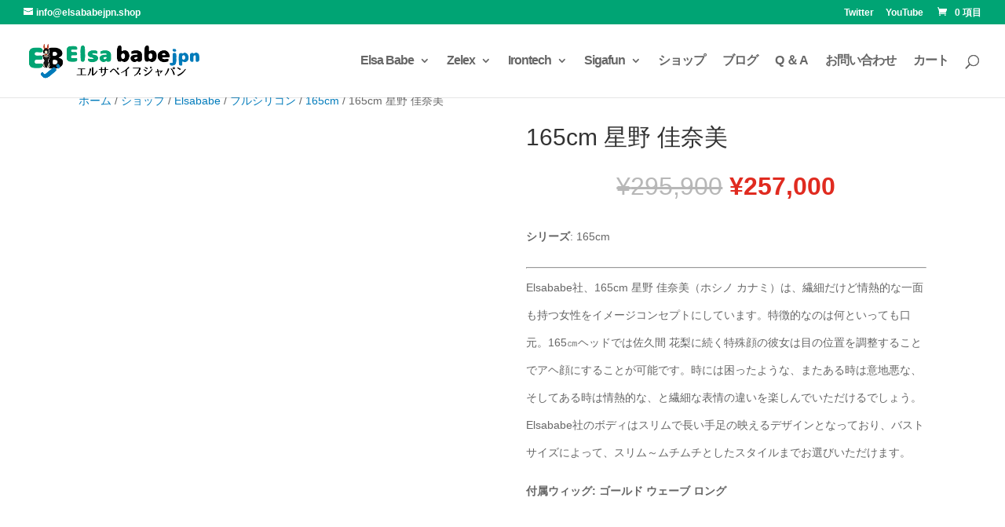

--- FILE ---
content_type: text/html; charset=UTF-8
request_url: https://elsababejpn.shop/shop/165cm-hoshino-kanami/
body_size: 67247
content:
<!DOCTYPE html><html dir="ltr" lang="ja" prefix="og: https://ogp.me/ns#"><head><script data-no-optimize="1">var litespeed_docref=sessionStorage.getItem("litespeed_docref");litespeed_docref&&(Object.defineProperty(document,"referrer",{get:function(){return litespeed_docref}}),sessionStorage.removeItem("litespeed_docref"));</script> <meta charset="UTF-8" /><meta http-equiv="X-UA-Compatible" content="IE=edge"><link rel="pingback" href="https://elsababejpn.shop/xmlrpc.php" /> <script type="litespeed/javascript">document.documentElement.className='js'</script> <title>165cm 星野 佳奈美 | Elsababe jpn エルサベイブジャパン</title><link rel="preconnect" href="https://fonts.gstatic.com" crossorigin /><style id="et-divi-open-sans-inline-css">/* Original: https://fonts.googleapis.com/css?family=Open+Sans:300italic,400italic,600italic,700italic,800italic,400,300,600,700,800&#038;subset=latin,latin-ext&#038;display=swap *//* User Agent: Mozilla/5.0 (Unknown; Linux x86_64) AppleWebKit/538.1 (KHTML, like Gecko) Safari/538.1 Daum/4.1 */@font-face {font-family: 'Open Sans';font-style: italic;font-weight: 300;font-stretch: normal;font-display: swap;src: url(https://fonts.gstatic.com/s/opensans/v44/memQYaGs126MiZpBA-UFUIcVXSCEkx2cmqvXlWq8tWZ0Pw86hd0Rk5hkWV4exQ.ttf) format('truetype');}@font-face {font-family: 'Open Sans';font-style: italic;font-weight: 400;font-stretch: normal;font-display: swap;src: url(https://fonts.gstatic.com/s/opensans/v44/memQYaGs126MiZpBA-UFUIcVXSCEkx2cmqvXlWq8tWZ0Pw86hd0Rk8ZkWV4exQ.ttf) format('truetype');}@font-face {font-family: 'Open Sans';font-style: italic;font-weight: 600;font-stretch: normal;font-display: swap;src: url(https://fonts.gstatic.com/s/opensans/v44/memQYaGs126MiZpBA-UFUIcVXSCEkx2cmqvXlWq8tWZ0Pw86hd0RkxhjWV4exQ.ttf) format('truetype');}@font-face {font-family: 'Open Sans';font-style: italic;font-weight: 700;font-stretch: normal;font-display: swap;src: url(https://fonts.gstatic.com/s/opensans/v44/memQYaGs126MiZpBA-UFUIcVXSCEkx2cmqvXlWq8tWZ0Pw86hd0RkyFjWV4exQ.ttf) format('truetype');}@font-face {font-family: 'Open Sans';font-style: italic;font-weight: 800;font-stretch: normal;font-display: swap;src: url(https://fonts.gstatic.com/s/opensans/v44/memQYaGs126MiZpBA-UFUIcVXSCEkx2cmqvXlWq8tWZ0Pw86hd0Rk0ZjWV4exQ.ttf) format('truetype');}@font-face {font-family: 'Open Sans';font-style: normal;font-weight: 300;font-stretch: normal;font-display: swap;src: url(https://fonts.gstatic.com/s/opensans/v44/memSYaGs126MiZpBA-UvWbX2vVnXBbObj2OVZyOOSr4dVJWUgsiH0B4uaVc.ttf) format('truetype');}@font-face {font-family: 'Open Sans';font-style: normal;font-weight: 400;font-stretch: normal;font-display: swap;src: url(https://fonts.gstatic.com/s/opensans/v44/memSYaGs126MiZpBA-UvWbX2vVnXBbObj2OVZyOOSr4dVJWUgsjZ0B4uaVc.ttf) format('truetype');}@font-face {font-family: 'Open Sans';font-style: normal;font-weight: 600;font-stretch: normal;font-display: swap;src: url(https://fonts.gstatic.com/s/opensans/v44/memSYaGs126MiZpBA-UvWbX2vVnXBbObj2OVZyOOSr4dVJWUgsgH1x4uaVc.ttf) format('truetype');}@font-face {font-family: 'Open Sans';font-style: normal;font-weight: 700;font-stretch: normal;font-display: swap;src: url(https://fonts.gstatic.com/s/opensans/v44/memSYaGs126MiZpBA-UvWbX2vVnXBbObj2OVZyOOSr4dVJWUgsg-1x4uaVc.ttf) format('truetype');}@font-face {font-family: 'Open Sans';font-style: normal;font-weight: 800;font-stretch: normal;font-display: swap;src: url(https://fonts.gstatic.com/s/opensans/v44/memSYaGs126MiZpBA-UvWbX2vVnXBbObj2OVZyOOSr4dVJWUgshZ1x4uaVc.ttf) format('truetype');}/* User Agent: Mozilla/5.0 (Windows NT 6.1; WOW64; rv:27.0) Gecko/20100101 Firefox/27.0 */@font-face {font-family: 'Open Sans';font-style: italic;font-weight: 300;font-stretch: normal;font-display: swap;src: url(https://fonts.gstatic.com/l/font?kit=memQYaGs126MiZpBA-UFUIcVXSCEkx2cmqvXlWq8tWZ0Pw86hd0Rk5hkWV4exg&skey=743457fe2cc29280&v=v44) format('woff');}@font-face {font-family: 'Open Sans';font-style: italic;font-weight: 400;font-stretch: normal;font-display: swap;src: url(https://fonts.gstatic.com/l/font?kit=memQYaGs126MiZpBA-UFUIcVXSCEkx2cmqvXlWq8tWZ0Pw86hd0Rk8ZkWV4exg&skey=743457fe2cc29280&v=v44) format('woff');}@font-face {font-family: 'Open Sans';font-style: italic;font-weight: 600;font-stretch: normal;font-display: swap;src: url(https://fonts.gstatic.com/l/font?kit=memQYaGs126MiZpBA-UFUIcVXSCEkx2cmqvXlWq8tWZ0Pw86hd0RkxhjWV4exg&skey=743457fe2cc29280&v=v44) format('woff');}@font-face {font-family: 'Open Sans';font-style: italic;font-weight: 700;font-stretch: normal;font-display: swap;src: url(https://fonts.gstatic.com/l/font?kit=memQYaGs126MiZpBA-UFUIcVXSCEkx2cmqvXlWq8tWZ0Pw86hd0RkyFjWV4exg&skey=743457fe2cc29280&v=v44) format('woff');}@font-face {font-family: 'Open Sans';font-style: italic;font-weight: 800;font-stretch: normal;font-display: swap;src: url(https://fonts.gstatic.com/l/font?kit=memQYaGs126MiZpBA-UFUIcVXSCEkx2cmqvXlWq8tWZ0Pw86hd0Rk0ZjWV4exg&skey=743457fe2cc29280&v=v44) format('woff');}@font-face {font-family: 'Open Sans';font-style: normal;font-weight: 300;font-stretch: normal;font-display: swap;src: url(https://fonts.gstatic.com/l/font?kit=memSYaGs126MiZpBA-UvWbX2vVnXBbObj2OVZyOOSr4dVJWUgsiH0B4uaVQ&skey=62c1cbfccc78b4b2&v=v44) format('woff');}@font-face {font-family: 'Open Sans';font-style: normal;font-weight: 400;font-stretch: normal;font-display: swap;src: url(https://fonts.gstatic.com/l/font?kit=memSYaGs126MiZpBA-UvWbX2vVnXBbObj2OVZyOOSr4dVJWUgsjZ0B4uaVQ&skey=62c1cbfccc78b4b2&v=v44) format('woff');}@font-face {font-family: 'Open Sans';font-style: normal;font-weight: 600;font-stretch: normal;font-display: swap;src: url(https://fonts.gstatic.com/l/font?kit=memSYaGs126MiZpBA-UvWbX2vVnXBbObj2OVZyOOSr4dVJWUgsgH1x4uaVQ&skey=62c1cbfccc78b4b2&v=v44) format('woff');}@font-face {font-family: 'Open Sans';font-style: normal;font-weight: 700;font-stretch: normal;font-display: swap;src: url(https://fonts.gstatic.com/l/font?kit=memSYaGs126MiZpBA-UvWbX2vVnXBbObj2OVZyOOSr4dVJWUgsg-1x4uaVQ&skey=62c1cbfccc78b4b2&v=v44) format('woff');}@font-face {font-family: 'Open Sans';font-style: normal;font-weight: 800;font-stretch: normal;font-display: swap;src: url(https://fonts.gstatic.com/l/font?kit=memSYaGs126MiZpBA-UvWbX2vVnXBbObj2OVZyOOSr4dVJWUgshZ1x4uaVQ&skey=62c1cbfccc78b4b2&v=v44) format('woff');}/* User Agent: Mozilla/5.0 (Windows NT 6.3; rv:39.0) Gecko/20100101 Firefox/39.0 */@font-face {font-family: 'Open Sans';font-style: italic;font-weight: 300;font-stretch: normal;font-display: swap;src: url(https://fonts.gstatic.com/s/opensans/v44/memQYaGs126MiZpBA-UFUIcVXSCEkx2cmqvXlWq8tWZ0Pw86hd0Rk5hkWV4ewA.woff2) format('woff2');}@font-face {font-family: 'Open Sans';font-style: italic;font-weight: 400;font-stretch: normal;font-display: swap;src: url(https://fonts.gstatic.com/s/opensans/v44/memQYaGs126MiZpBA-UFUIcVXSCEkx2cmqvXlWq8tWZ0Pw86hd0Rk8ZkWV4ewA.woff2) format('woff2');}@font-face {font-family: 'Open Sans';font-style: italic;font-weight: 600;font-stretch: normal;font-display: swap;src: url(https://fonts.gstatic.com/s/opensans/v44/memQYaGs126MiZpBA-UFUIcVXSCEkx2cmqvXlWq8tWZ0Pw86hd0RkxhjWV4ewA.woff2) format('woff2');}@font-face {font-family: 'Open Sans';font-style: italic;font-weight: 700;font-stretch: normal;font-display: swap;src: url(https://fonts.gstatic.com/s/opensans/v44/memQYaGs126MiZpBA-UFUIcVXSCEkx2cmqvXlWq8tWZ0Pw86hd0RkyFjWV4ewA.woff2) format('woff2');}@font-face {font-family: 'Open Sans';font-style: italic;font-weight: 800;font-stretch: normal;font-display: swap;src: url(https://fonts.gstatic.com/s/opensans/v44/memQYaGs126MiZpBA-UFUIcVXSCEkx2cmqvXlWq8tWZ0Pw86hd0Rk0ZjWV4ewA.woff2) format('woff2');}@font-face {font-family: 'Open Sans';font-style: normal;font-weight: 300;font-stretch: normal;font-display: swap;src: url(https://fonts.gstatic.com/s/opensans/v44/memSYaGs126MiZpBA-UvWbX2vVnXBbObj2OVZyOOSr4dVJWUgsiH0B4uaVI.woff2) format('woff2');}@font-face {font-family: 'Open Sans';font-style: normal;font-weight: 400;font-stretch: normal;font-display: swap;src: url(https://fonts.gstatic.com/s/opensans/v44/memSYaGs126MiZpBA-UvWbX2vVnXBbObj2OVZyOOSr4dVJWUgsjZ0B4uaVI.woff2) format('woff2');}@font-face {font-family: 'Open Sans';font-style: normal;font-weight: 600;font-stretch: normal;font-display: swap;src: url(https://fonts.gstatic.com/s/opensans/v44/memSYaGs126MiZpBA-UvWbX2vVnXBbObj2OVZyOOSr4dVJWUgsgH1x4uaVI.woff2) format('woff2');}@font-face {font-family: 'Open Sans';font-style: normal;font-weight: 700;font-stretch: normal;font-display: swap;src: url(https://fonts.gstatic.com/s/opensans/v44/memSYaGs126MiZpBA-UvWbX2vVnXBbObj2OVZyOOSr4dVJWUgsg-1x4uaVI.woff2) format('woff2');}@font-face {font-family: 'Open Sans';font-style: normal;font-weight: 800;font-stretch: normal;font-display: swap;src: url(https://fonts.gstatic.com/s/opensans/v44/memSYaGs126MiZpBA-UvWbX2vVnXBbObj2OVZyOOSr4dVJWUgshZ1x4uaVI.woff2) format('woff2');}</style><meta name="age-gate" content="" data-ag-munge="[base64]" /><meta name="description" content="165cm 星野 佳奈美（ホシノ カナミ）は、繊細だけど情熱的な一面も持つ女性がイメージコンセプト。特徴的なのは何といっても口元で、アヘ顔にすることが可能です。繊細な表情の違いを楽しんでいただけるでしょう。ボディはスリムで長い手足の映えるデザイン。バストサイズによってスリム～ムチムチとしたスタイルをお選びいただけます。" /><meta name="robots" content="max-image-preview:large" /><link rel="canonical" href="https://elsababejpn.shop/shop/165cm-hoshino-kanami/" /> <script type="litespeed/javascript" data-src="https://www.googletagmanager.com/gtag/js?id=UA-187117549-1"></script> <script type="litespeed/javascript">window.dataLayer=window.dataLayer||[];function gtag(){dataLayer.push(arguments)}
gtag('js',new Date());gtag('config','UA-187117549-1')</script> <meta property="og:locale" content="ja_JP" /><meta property="og:site_name" content="Elsababe jpn エルサベイブジャパン | 国内正規代理店 全国送料無料" /><meta property="og:type" content="article" /><meta property="og:title" content="165cm 星野 佳奈美 | Elsababe jpn エルサベイブジャパン" /><meta property="og:description" content="165cm 星野 佳奈美（ホシノ カナミ）は、繊細だけど情熱的な一面も持つ女性がイメージコンセプト。特徴的なのは何といっても口元で、アヘ顔にすることが可能です。繊細な表情の違いを楽しんでいただけるでしょう。ボディはスリムで長い手足の映えるデザイン。バストサイズによってスリム～ムチムチとしたスタイルをお選び頂けます。 ラブドール| セックスドール| エルサベイブ| 国内正規代理店 全国送料無料" /><meta property="og:url" content="https://elsababejpn.shop/shop/165cm-hoshino-kanami/" /><meta property="article:published_time" content="2023-04-28T03:09:10+00:00" /><meta property="article:modified_time" content="2023-10-19T05:26:48+00:00" /><meta name="twitter:card" content="summary_large_image" /><meta name="twitter:site" content="@ElsababeJ" /><meta name="twitter:title" content="165cm 星野 佳奈美 | Elsababe jpn エルサベイブジャパン" /><meta name="twitter:description" content="165cm 星野 佳奈美（ホシノ カナミ）は、繊細だけど情熱的な一面も持つ女性がイメージコンセプト。特徴的なのは何といっても口元で、アヘ顔にすることが可能です。繊細な表情の違いを楽しんでいただけるでしょう。ボディはスリムで長い手足の映えるデザイン。バストサイズによってスリム～ムチムチとしたスタイルをお選び頂けます。 ラブドール| セックスドール| エルサベイブ| 国内正規代理店 全国送料無料" /> <script type="application/ld+json" class="aioseo-schema">{"@context":"https:\/\/schema.org","@graph":[{"@type":"BreadcrumbList","@id":"https:\/\/elsababejpn.shop\/shop\/165cm-hoshino-kanami\/#breadcrumblist","itemListElement":[{"@type":"ListItem","@id":"https:\/\/elsababejpn.shop#listItem","position":1,"name":"\u30db\u30fc\u30e0","item":"https:\/\/elsababejpn.shop","nextItem":{"@type":"ListItem","@id":"https:\/\/elsababejpn.shop\/shop\/#listItem","name":"\u30b7\u30e7\u30c3\u30d7"}},{"@type":"ListItem","@id":"https:\/\/elsababejpn.shop\/shop\/#listItem","position":2,"name":"\u30b7\u30e7\u30c3\u30d7","item":"https:\/\/elsababejpn.shop\/shop\/","nextItem":{"@type":"ListItem","@id":"https:\/\/elsababejpn.shop\/product-category\/elsababe-do-ru\/#listItem","name":"Elsababe"},"previousItem":{"@type":"ListItem","@id":"https:\/\/elsababejpn.shop#listItem","name":"\u30db\u30fc\u30e0"}},{"@type":"ListItem","@id":"https:\/\/elsababejpn.shop\/product-category\/elsababe-do-ru\/#listItem","position":3,"name":"Elsababe","item":"https:\/\/elsababejpn.shop\/product-category\/elsababe-do-ru\/","nextItem":{"@type":"ListItem","@id":"https:\/\/elsababejpn.shop\/product-category\/elsababe-do-ru\/fullsilicomdoll\/#listItem","name":"\u30d5\u30eb\u30b7\u30ea\u30b3\u30f3"},"previousItem":{"@type":"ListItem","@id":"https:\/\/elsababejpn.shop\/shop\/#listItem","name":"\u30b7\u30e7\u30c3\u30d7"}},{"@type":"ListItem","@id":"https:\/\/elsababejpn.shop\/product-category\/elsababe-do-ru\/fullsilicomdoll\/#listItem","position":4,"name":"\u30d5\u30eb\u30b7\u30ea\u30b3\u30f3","item":"https:\/\/elsababejpn.shop\/product-category\/elsababe-do-ru\/fullsilicomdoll\/","nextItem":{"@type":"ListItem","@id":"https:\/\/elsababejpn.shop\/product-category\/elsababe-do-ru\/fullsilicomdoll\/elsababe-165cm\/#listItem","name":"165cm"},"previousItem":{"@type":"ListItem","@id":"https:\/\/elsababejpn.shop\/product-category\/elsababe-do-ru\/#listItem","name":"Elsababe"}},{"@type":"ListItem","@id":"https:\/\/elsababejpn.shop\/product-category\/elsababe-do-ru\/fullsilicomdoll\/elsababe-165cm\/#listItem","position":5,"name":"165cm","item":"https:\/\/elsababejpn.shop\/product-category\/elsababe-do-ru\/fullsilicomdoll\/elsababe-165cm\/","nextItem":{"@type":"ListItem","@id":"https:\/\/elsababejpn.shop\/shop\/165cm-hoshino-kanami\/#listItem","name":"165cm \u661f\u91ce \u4f73\u5948\u7f8e"},"previousItem":{"@type":"ListItem","@id":"https:\/\/elsababejpn.shop\/product-category\/elsababe-do-ru\/fullsilicomdoll\/#listItem","name":"\u30d5\u30eb\u30b7\u30ea\u30b3\u30f3"}},{"@type":"ListItem","@id":"https:\/\/elsababejpn.shop\/shop\/165cm-hoshino-kanami\/#listItem","position":6,"name":"165cm \u661f\u91ce \u4f73\u5948\u7f8e","previousItem":{"@type":"ListItem","@id":"https:\/\/elsababejpn.shop\/product-category\/elsababe-do-ru\/fullsilicomdoll\/elsababe-165cm\/#listItem","name":"165cm"}}]},{"@type":"ItemPage","@id":"https:\/\/elsababejpn.shop\/shop\/165cm-hoshino-kanami\/#itempage","url":"https:\/\/elsababejpn.shop\/shop\/165cm-hoshino-kanami\/","name":"165cm \u661f\u91ce \u4f73\u5948\u7f8e | Elsababe jpn \u30a8\u30eb\u30b5\u30d9\u30a4\u30d6\u30b8\u30e3\u30d1\u30f3","description":"165cm \u661f\u91ce \u4f73\u5948\u7f8e\uff08\u30db\u30b7\u30ce \u30ab\u30ca\u30df\uff09\u306f\u3001\u7e4a\u7d30\u3060\u3051\u3069\u60c5\u71b1\u7684\u306a\u4e00\u9762\u3082\u6301\u3064\u5973\u6027\u304c\u30a4\u30e1\u30fc\u30b8\u30b3\u30f3\u30bb\u30d7\u30c8\u3002\u7279\u5fb4\u7684\u306a\u306e\u306f\u4f55\u3068\u3044\u3063\u3066\u3082\u53e3\u5143\u3067\u3001\u30a2\u30d8\u9854\u306b\u3059\u308b\u3053\u3068\u304c\u53ef\u80fd\u3067\u3059\u3002\u7e4a\u7d30\u306a\u8868\u60c5\u306e\u9055\u3044\u3092\u697d\u3057\u3093\u3067\u3044\u305f\u3060\u3051\u308b\u3067\u3057\u3087\u3046\u3002\u30dc\u30c7\u30a3\u306f\u30b9\u30ea\u30e0\u3067\u9577\u3044\u624b\u8db3\u306e\u6620\u3048\u308b\u30c7\u30b6\u30a4\u30f3\u3002\u30d0\u30b9\u30c8\u30b5\u30a4\u30ba\u306b\u3088\u3063\u3066\u30b9\u30ea\u30e0\uff5e\u30e0\u30c1\u30e0\u30c1\u3068\u3057\u305f\u30b9\u30bf\u30a4\u30eb\u3092\u304a\u9078\u3073\u3044\u305f\u3060\u3051\u307e\u3059\u3002","inLanguage":"ja","isPartOf":{"@id":"https:\/\/elsababejpn.shop\/#website"},"breadcrumb":{"@id":"https:\/\/elsababejpn.shop\/shop\/165cm-hoshino-kanami\/#breadcrumblist"},"image":{"@type":"ImageObject","url":"https:\/\/elsababejpn.shop\/storage\/2023\/04\/EBj-165cm-main-Hoshino-Kanami-shitadashi-kawaii.jpg","@id":"https:\/\/elsababejpn.shop\/shop\/165cm-hoshino-kanami\/#mainImage","width":640,"height":800,"caption":"EBj 165cm main Hoshino Kanami maina"},"primaryImageOfPage":{"@id":"https:\/\/elsababejpn.shop\/shop\/165cm-hoshino-kanami\/#mainImage"},"datePublished":"2023-04-28T12:09:10+09:00","dateModified":"2023-10-19T14:26:48+09:00"},{"@type":"Organization","@id":"https:\/\/elsababejpn.shop\/#organization","name":"Elsababe jpn \u30a8\u30eb\u30b5\u30d9\u30a4\u30d6\u30b8\u30e3\u30d1\u30f3","description":"\u56fd\u5185\u6b63\u898f\u4ee3\u7406\u5e97 \u5168\u56fd\u9001\u6599\u7121\u6599","url":"https:\/\/elsababejpn.shop\/","telephone":"+819057304073","logo":{"@type":"ImageObject","url":"https:\/\/elsababejpn.shop\/storage\/2020\/12\/Elsababejpn-logo-100-500.png","@id":"https:\/\/elsababejpn.shop\/shop\/165cm-hoshino-kanami\/#organizationLogo"},"image":{"@id":"https:\/\/elsababejpn.shop\/shop\/165cm-hoshino-kanami\/#organizationLogo"},"sameAs":["https:\/\/twitter.com\/ElsababeJ"]},{"@type":"WebPage","@id":"https:\/\/elsababejpn.shop\/shop\/165cm-hoshino-kanami\/#webpage","url":"https:\/\/elsababejpn.shop\/shop\/165cm-hoshino-kanami\/","name":"165cm \u661f\u91ce \u4f73\u5948\u7f8e | Elsababe jpn \u30a8\u30eb\u30b5\u30d9\u30a4\u30d6\u30b8\u30e3\u30d1\u30f3","description":"165cm \u661f\u91ce \u4f73\u5948\u7f8e\uff08\u30db\u30b7\u30ce \u30ab\u30ca\u30df\uff09\u306f\u3001\u7e4a\u7d30\u3060\u3051\u3069\u60c5\u71b1\u7684\u306a\u4e00\u9762\u3082\u6301\u3064\u5973\u6027\u304c\u30a4\u30e1\u30fc\u30b8\u30b3\u30f3\u30bb\u30d7\u30c8\u3002\u7279\u5fb4\u7684\u306a\u306e\u306f\u4f55\u3068\u3044\u3063\u3066\u3082\u53e3\u5143\u3067\u3001\u30a2\u30d8\u9854\u306b\u3059\u308b\u3053\u3068\u304c\u53ef\u80fd\u3067\u3059\u3002\u7e4a\u7d30\u306a\u8868\u60c5\u306e\u9055\u3044\u3092\u697d\u3057\u3093\u3067\u3044\u305f\u3060\u3051\u308b\u3067\u3057\u3087\u3046\u3002\u30dc\u30c7\u30a3\u306f\u30b9\u30ea\u30e0\u3067\u9577\u3044\u624b\u8db3\u306e\u6620\u3048\u308b\u30c7\u30b6\u30a4\u30f3\u3002\u30d0\u30b9\u30c8\u30b5\u30a4\u30ba\u306b\u3088\u3063\u3066\u30b9\u30ea\u30e0\uff5e\u30e0\u30c1\u30e0\u30c1\u3068\u3057\u305f\u30b9\u30bf\u30a4\u30eb\u3092\u304a\u9078\u3073\u3044\u305f\u3060\u3051\u307e\u3059\u3002","inLanguage":"ja","isPartOf":{"@id":"https:\/\/elsababejpn.shop\/#website"},"breadcrumb":{"@id":"https:\/\/elsababejpn.shop\/shop\/165cm-hoshino-kanami\/#breadcrumblist"},"image":{"@type":"ImageObject","url":"https:\/\/elsababejpn.shop\/storage\/2023\/04\/EBj-165cm-main-Hoshino-Kanami-shitadashi-kawaii.jpg","@id":"https:\/\/elsababejpn.shop\/shop\/165cm-hoshino-kanami\/#mainImage","width":640,"height":800,"caption":"EBj 165cm main Hoshino Kanami maina"},"primaryImageOfPage":{"@id":"https:\/\/elsababejpn.shop\/shop\/165cm-hoshino-kanami\/#mainImage"},"datePublished":"2023-04-28T12:09:10+09:00","dateModified":"2023-10-19T14:26:48+09:00"},{"@type":"WebSite","@id":"https:\/\/elsababejpn.shop\/#website","url":"https:\/\/elsababejpn.shop\/","name":"Elsababe jpn \u30a8\u30eb\u30b5\u30d9\u30a4\u30d6\u30b8\u30e3\u30d1\u30f3","description":"\u56fd\u5185\u6b63\u898f\u4ee3\u7406\u5e97 \u5168\u56fd\u9001\u6599\u7121\u6599","inLanguage":"ja","publisher":{"@id":"https:\/\/elsababejpn.shop\/#organization"}}]}</script> <link rel='dns-prefetch' href='//www.google.com' /><link rel='dns-prefetch' href='//fonts.googleapis.com' /><link rel='dns-prefetch' href='//elsababejpn.shop' /><link rel="alternate" type="application/rss+xml" title="Elsababe jpn エルサベイブジャパン &raquo; フィード" href="https://elsababejpn.shop/feed/" /><link rel="alternate" type="application/rss+xml" title="Elsababe jpn エルサベイブジャパン &raquo; コメントフィード" href="https://elsababejpn.shop/comments/feed/" /><link rel="preload" href="https://elsababejpn.shop/storage/2021/01/Elsababejpn-logo-100-250.png" as="image" /><link rel="alternate" title="oEmbed (JSON)" type="application/json+oembed" href="https://elsababejpn.shop/wp-json/oembed/1.0/embed?url=https%3A%2F%2Felsababejpn.shop%2Fshop%2F165cm-hoshino-kanami%2F" /><link rel="alternate" title="oEmbed (XML)" type="text/xml+oembed" href="https://elsababejpn.shop/wp-json/oembed/1.0/embed?url=https%3A%2F%2Felsababejpn.shop%2Fshop%2F165cm-hoshino-kanami%2F&#038;format=xml" /><link data-optimized="2" rel="stylesheet" href="https://elsababejpn.shop/core/cache/ls/css/c1cc849bc890c51d9d6a789a9dc4f423.css" /><style id='age-gate-custom-inline-css' type='text/css'>:root{--ag-background-color: rgba(0,0,0,0.9);--ag-background-image-position: center center;--ag-background-image-opacity: 1;--ag-text-color: #000000;--ag-blur: 5px;}
/*# sourceURL=age-gate-custom-inline-css */</style><style id='age-gate-options-inline-css' type='text/css'>:root{--ag-background-color: rgba(0,0,0,0.9);--ag-background-image-position: center center;--ag-background-image-opacity: 1;--ag-text-color: #000000;--ag-blur: 5px;}
/*# sourceURL=age-gate-options-inline-css */</style><style id='woocommerce-inline-inline-css' type='text/css'>.woocommerce form .form-row .required { visibility: visible; }
/*# sourceURL=woocommerce-inline-inline-css */</style><style id='wpgs-inline-css' type='text/css'>.fancybox-thumbs{
				width:115px;
			}
			.fancybox-thumbs__list a{
				 max-width: calc(100% - 4px);
				 margin:3px;
			} 
			.images.wpgs-wrapper .wpgs-image{
				margin-bottom:0px ;
			}
			@media (min-width: 1025px) {


			.wpgs-image {
				width: 79%;
				float: right;

    			margin-left: 1%;
			}
			.wpgs-thumb {
				width: 20%;
			}
			.thumbnail_image {
				margin: 3px 0px;
			}

			}
			@media (min-width: 1025px) {
			.wpgs-thumb {
				width: 20%;
				float: left;
			}
			}

			.thumbnail_image{
				border: 1px solid transparent !important;
			}
			.thumbnail_image.slick-current{
				border: 1px solid #000!important;
				box-shadow: 0px 0px 3px 0px #000;
			}

			
			.wpgs-image .slick-prev{
				opacity:1;
				left:0;
			}
			.wpgs-image .slick-next{
				opacity:1;
				right:0;
			}
			
                 .wpgs-wrapper .slick-prev:before, .wpgs-wrapper .slick-next:before,.wpgs-image button:not(.toggle){

				color: #81d742;
				}
                .wpgs-wrapper .slick-prev,.wpgs-wrapper .slick-next{
				background: rgba(0,0,0,0.68) !important;

				}

				.woocommerce-product-gallery__lightbox {
					 background: #000;
					 color: #fff;
				}

				.fancybox-bg,.fancybox-button{
					background: rgba(10,0,0,0.75);
				}
				.fancybox-caption__body,.fancybox-infobar{
					 color: #fff;
				}

				.thumbnail_image{
					margin: 2px;
				}
				
				[dir='rtl'] .slick-next:before {
					content: '\e807';
				}
				[dir='rtl'] .slick-prev:before {
					content: '\e806';
				}
				.arrow-next:before,
				.slick-next:before{
				content: '\e806';
				}
				.arrow-prev:before,
				.slick-prev:before{
				content: '\e807';
				}
				
/*# sourceURL=wpgs-inline-css */</style><style id='divi-style-parent-inline-inline-css' type='text/css'>/*!
Theme Name: Divi
Theme URI: http://www.elegantthemes.com/gallery/divi/
Version: 4.27.5
Description: Smart. Flexible. Beautiful. Divi is the most powerful theme in our collection.
Author: Elegant Themes
Author URI: http://www.elegantthemes.com
License: GNU General Public License v2
License URI: http://www.gnu.org/licenses/gpl-2.0.html
*/

a,abbr,acronym,address,applet,b,big,blockquote,body,center,cite,code,dd,del,dfn,div,dl,dt,em,fieldset,font,form,h1,h2,h3,h4,h5,h6,html,i,iframe,img,ins,kbd,label,legend,li,object,ol,p,pre,q,s,samp,small,span,strike,strong,sub,sup,tt,u,ul,var{margin:0;padding:0;border:0;outline:0;font-size:100%;-ms-text-size-adjust:100%;-webkit-text-size-adjust:100%;vertical-align:baseline;background:transparent}body{line-height:1}ol,ul{list-style:none}blockquote,q{quotes:none}blockquote:after,blockquote:before,q:after,q:before{content:"";content:none}blockquote{margin:20px 0 30px;border-left:5px solid;padding-left:20px}:focus{outline:0}del{text-decoration:line-through}pre{overflow:auto;padding:10px}figure{margin:0}table{border-collapse:collapse;border-spacing:0}article,aside,footer,header,hgroup,nav,section{display:block}body{font-family:Open Sans,Arial,sans-serif;font-size:14px;color:#666;background-color:#fff;line-height:1.7em;font-weight:500;-webkit-font-smoothing:antialiased;-moz-osx-font-smoothing:grayscale}body.page-template-page-template-blank-php #page-container{padding-top:0!important}body.et_cover_background{background-size:cover!important;background-position:top!important;background-repeat:no-repeat!important;background-attachment:fixed}a{color:#2ea3f2}a,a:hover{text-decoration:none}p{padding-bottom:1em}p:not(.has-background):last-of-type{padding-bottom:0}p.et_normal_padding{padding-bottom:1em}strong{font-weight:700}cite,em,i{font-style:italic}code,pre{font-family:Courier New,monospace;margin-bottom:10px}ins{text-decoration:none}sub,sup{height:0;line-height:1;position:relative;vertical-align:baseline}sup{bottom:.8em}sub{top:.3em}dl{margin:0 0 1.5em}dl dt{font-weight:700}dd{margin-left:1.5em}blockquote p{padding-bottom:0}embed,iframe,object,video{max-width:100%}h1,h2,h3,h4,h5,h6{color:#333;padding-bottom:10px;line-height:1em;font-weight:500}h1 a,h2 a,h3 a,h4 a,h5 a,h6 a{color:inherit}h1{font-size:30px}h2{font-size:26px}h3{font-size:22px}h4{font-size:18px}h5{font-size:16px}h6{font-size:14px}input{-webkit-appearance:none}input[type=checkbox]{-webkit-appearance:checkbox}input[type=radio]{-webkit-appearance:radio}input.text,input.title,input[type=email],input[type=password],input[type=tel],input[type=text],select,textarea{background-color:#fff;border:1px solid #bbb;padding:2px;color:#4e4e4e}input.text:focus,input.title:focus,input[type=text]:focus,select:focus,textarea:focus{border-color:#2d3940;color:#3e3e3e}input.text,input.title,input[type=text],select,textarea{margin:0}textarea{padding:4px}button,input,select,textarea{font-family:inherit}img{max-width:100%;height:auto}.clearfix:after{visibility:hidden;display:block;font-size:0;content:" ";clear:both;height:0}.clear{clear:both}br.clear{margin:0;padding:0}.pagination{clear:both}#et_search_icon:hover,.et-social-icon a:hover,.et_password_protected_form .et_submit_button,.form-submit .et_pb_buttontton.alt.disabled,.nav-single a,.posted_in a{color:#2ea3f2}.et-search-form,blockquote{border-color:#2ea3f2}#main-content{background-color:#fff}.container{width:80%;max-width:1080px;margin:auto;position:relative}body:not(.et-tb) #main-content .container,body:not(.et-tb-has-header) #main-content .container{padding-top:58px}.et_full_width_page #main-content .container:before{display:none}.main_title{margin-bottom:20px}.et_password_protected_form .et_submit_button:hover,.form-submit .et_pb_button:hover{background:rgba(0,0,0,.05)}.et_button_icon_visible .et_pb_button{padding-right:2em;padding-left:.7em}.et_button_icon_visible .et_pb_button:after{opacity:1;margin-left:0}.et_button_left .et_pb_button:hover:after{left:.15em}.et_button_left .et_pb_button:after{margin-left:0;left:1em}.et_button_icon_visible.et_button_left .et_pb_button,.et_button_left .et_pb_button:hover,.et_button_left .et_pb_module .et_pb_button:hover{padding-left:2em;padding-right:.7em}.et_button_icon_visible.et_button_left .et_pb_button:after,.et_button_left .et_pb_button:hover:after{left:.15em}.et_password_protected_form .et_submit_button:hover,.form-submit .et_pb_button:hover{padding:.3em 1em}.et_button_no_icon .et_pb_button:after{display:none}.et_button_no_icon.et_button_icon_visible.et_button_left .et_pb_button,.et_button_no_icon.et_button_left .et_pb_button:hover,.et_button_no_icon .et_pb_button,.et_button_no_icon .et_pb_button:hover{padding:.3em 1em!important}.et_button_custom_icon .et_pb_button:after{line-height:1.7em}.et_button_custom_icon.et_button_icon_visible .et_pb_button:after,.et_button_custom_icon .et_pb_button:hover:after{margin-left:.3em}#left-area .post_format-post-format-gallery .wp-block-gallery:first-of-type{padding:0;margin-bottom:-16px}.entry-content table:not(.variations){border:1px solid #eee;margin:0 0 15px;text-align:left;width:100%}.entry-content thead th,.entry-content tr th{color:#555;font-weight:700;padding:9px 24px}.entry-content tr td{border-top:1px solid #eee;padding:6px 24px}#left-area ul,.entry-content ul,.et-l--body ul,.et-l--footer ul,.et-l--header ul{list-style-type:disc;padding:0 0 23px 1em;line-height:26px}#left-area ol,.entry-content ol,.et-l--body ol,.et-l--footer ol,.et-l--header ol{list-style-type:decimal;list-style-position:inside;padding:0 0 23px;line-height:26px}#left-area ul li ul,.entry-content ul li ol{padding:2px 0 2px 20px}#left-area ol li ul,.entry-content ol li ol,.et-l--body ol li ol,.et-l--footer ol li ol,.et-l--header ol li ol{padding:2px 0 2px 35px}#left-area ul.wp-block-gallery{display:-webkit-box;display:-ms-flexbox;display:flex;-ms-flex-wrap:wrap;flex-wrap:wrap;list-style-type:none;padding:0}#left-area ul.products{padding:0!important;line-height:1.7!important;list-style:none!important}.gallery-item a{display:block}.gallery-caption,.gallery-item a{width:90%}#wpadminbar{z-index:100001}#left-area .post-meta{font-size:14px;padding-bottom:15px}#left-area .post-meta a{text-decoration:none;color:#666}#left-area .et_featured_image{padding-bottom:7px}.single .post{padding-bottom:25px}body.single .et_audio_content{margin-bottom:-6px}.nav-single a{text-decoration:none;color:#2ea3f2;font-size:14px;font-weight:400}.nav-previous{float:left}.nav-next{float:right}.et_password_protected_form p input{background-color:#eee;border:none!important;width:100%!important;border-radius:0!important;font-size:14px;color:#999!important;padding:16px!important;-webkit-box-sizing:border-box;box-sizing:border-box}.et_password_protected_form label{display:none}.et_password_protected_form .et_submit_button{font-family:inherit;display:block;float:right;margin:8px auto 0;cursor:pointer}.post-password-required p.nocomments.container{max-width:100%}.post-password-required p.nocomments.container:before{display:none}.aligncenter,div.post .new-post .aligncenter{display:block;margin-left:auto;margin-right:auto}.wp-caption{border:1px solid #ddd;text-align:center;background-color:#f3f3f3;margin-bottom:10px;max-width:96%;padding:8px}.wp-caption.alignleft{margin:0 30px 20px 0}.wp-caption.alignright{margin:0 0 20px 30px}.wp-caption img{margin:0;padding:0;border:0}.wp-caption p.wp-caption-text{font-size:12px;padding:0 4px 5px;margin:0}.alignright{float:right}.alignleft{float:left}img.alignleft{display:inline;float:left;margin-right:15px}img.alignright{display:inline;float:right;margin-left:15px}.page.et_pb_pagebuilder_layout #main-content{background-color:transparent}body #main-content .et_builder_inner_content>h1,body #main-content .et_builder_inner_content>h2,body #main-content .et_builder_inner_content>h3,body #main-content .et_builder_inner_content>h4,body #main-content .et_builder_inner_content>h5,body #main-content .et_builder_inner_content>h6{line-height:1.4em}body #main-content .et_builder_inner_content>p{line-height:1.7em}.wp-block-pullquote{margin:20px 0 30px}.wp-block-pullquote.has-background blockquote{border-left:none}.wp-block-group.has-background{padding:1.5em 1.5em .5em}@media (min-width:981px){#left-area{width:79.125%;padding-bottom:23px}#main-content .container:before{content:"";position:absolute;top:0;height:100%;width:1px;background-color:#e2e2e2}.et_full_width_page #left-area,.et_no_sidebar #left-area{float:none;width:100%!important}.et_full_width_page #left-area{padding-bottom:0}.et_no_sidebar #main-content .container:before{display:none}}@media (max-width:980px){#page-container{padding-top:80px}.et-tb #page-container,.et-tb-has-header #page-container{padding-top:0!important}#left-area,#sidebar{width:100%!important}#main-content .container:before{display:none!important}.et_full_width_page .et_gallery_item:nth-child(4n+1){clear:none}}@media print{#page-container{padding-top:0!important}}#wp-admin-bar-et-use-visual-builder a:before{font-family:ETmodules!important;content:"\e625";font-size:30px!important;width:28px;margin-top:-3px;color:#974df3!important}#wp-admin-bar-et-use-visual-builder:hover a:before{color:#fff!important}#wp-admin-bar-et-use-visual-builder:hover a,#wp-admin-bar-et-use-visual-builder a:hover{transition:background-color .5s ease;-webkit-transition:background-color .5s ease;-moz-transition:background-color .5s ease;background-color:#7e3bd0!important;color:#fff!important}* html .clearfix,:first-child+html .clearfix{zoom:1}.iphone .et_pb_section_video_bg video::-webkit-media-controls-start-playback-button{display:none!important;-webkit-appearance:none}.et_mobile_device .et_pb_section_parallax .et_pb_parallax_css{background-attachment:scroll}.et-social-facebook a.icon:before{content:"\e093"}.et-social-twitter a.icon:before{content:"\e094"}.et-social-google-plus a.icon:before{content:"\e096"}.et-social-instagram a.icon:before{content:"\e09a"}.et-social-rss a.icon:before{content:"\e09e"}.ai1ec-single-event:after{content:" ";display:table;clear:both}.evcal_event_details .evcal_evdata_cell .eventon_details_shading_bot.eventon_details_shading_bot{z-index:3}.wp-block-divi-layout{margin-bottom:1em}*{-webkit-box-sizing:border-box;box-sizing:border-box}#et-info-email:before,#et-info-phone:before,#et_search_icon:before,.comment-reply-link:after,.et-cart-info span:before,.et-pb-arrow-next:before,.et-pb-arrow-prev:before,.et-social-icon a:before,.et_audio_container .mejs-playpause-button button:before,.et_audio_container .mejs-volume-button button:before,.et_overlay:before,.et_password_protected_form .et_submit_button:after,.et_pb_button:after,.et_pb_contact_reset:after,.et_pb_contact_submit:after,.et_pb_font_icon:before,.et_pb_newsletter_button:after,.et_pb_pricing_table_button:after,.et_pb_promo_button:after,.et_pb_testimonial:before,.et_pb_toggle_title:before,.form-submit .et_pb_button:after,.mobile_menu_bar:before,a.et_pb_more_button:after{font-family:ETmodules!important;speak:none;font-style:normal;font-weight:400;-webkit-font-feature-settings:normal;font-feature-settings:normal;font-variant:normal;text-transform:none;line-height:1;-webkit-font-smoothing:antialiased;-moz-osx-font-smoothing:grayscale;text-shadow:0 0;direction:ltr}.et-pb-icon,.et_pb_custom_button_icon.et_pb_button:after,.et_pb_login .et_pb_custom_button_icon.et_pb_button:after,.et_pb_woo_custom_button_icon .button.et_pb_custom_button_icon.et_pb_button:after,.et_pb_woo_custom_button_icon .button.et_pb_custom_button_icon.et_pb_button:hover:after{content:attr(data-icon)}.et-pb-icon{font-family:ETmodules;speak:none;font-weight:400;-webkit-font-feature-settings:normal;font-feature-settings:normal;font-variant:normal;text-transform:none;line-height:1;-webkit-font-smoothing:antialiased;font-size:96px;font-style:normal;display:inline-block;-webkit-box-sizing:border-box;box-sizing:border-box;direction:ltr}#et-ajax-saving{display:none;-webkit-transition:background .3s,-webkit-box-shadow .3s;transition:background .3s,-webkit-box-shadow .3s;transition:background .3s,box-shadow .3s;transition:background .3s,box-shadow .3s,-webkit-box-shadow .3s;-webkit-box-shadow:rgba(0,139,219,.247059) 0 0 60px;box-shadow:0 0 60px rgba(0,139,219,.247059);position:fixed;top:50%;left:50%;width:50px;height:50px;background:#fff;border-radius:50px;margin:-25px 0 0 -25px;z-index:999999;text-align:center}#et-ajax-saving img{margin:9px}.et-safe-mode-indicator,.et-safe-mode-indicator:focus,.et-safe-mode-indicator:hover{-webkit-box-shadow:0 5px 10px rgba(41,196,169,.15);box-shadow:0 5px 10px rgba(41,196,169,.15);background:#29c4a9;color:#fff;font-size:14px;font-weight:600;padding:12px;line-height:16px;border-radius:3px;position:fixed;bottom:30px;right:30px;z-index:999999;text-decoration:none;font-family:Open Sans,sans-serif;-webkit-font-smoothing:antialiased;-moz-osx-font-smoothing:grayscale}.et_pb_button{font-size:20px;font-weight:500;padding:.3em 1em;line-height:1.7em!important;background-color:transparent;background-size:cover;background-position:50%;background-repeat:no-repeat;border:2px solid;border-radius:3px;-webkit-transition-duration:.2s;transition-duration:.2s;-webkit-transition-property:all!important;transition-property:all!important}.et_pb_button,.et_pb_button_inner{position:relative}.et_pb_button:hover,.et_pb_module .et_pb_button:hover{border:2px solid transparent;padding:.3em 2em .3em .7em}.et_pb_button:hover{background-color:hsla(0,0%,100%,.2)}.et_pb_bg_layout_light.et_pb_button:hover,.et_pb_bg_layout_light .et_pb_button:hover{background-color:rgba(0,0,0,.05)}.et_pb_button:after,.et_pb_button:before{font-size:32px;line-height:1em;content:"\35";opacity:0;position:absolute;margin-left:-1em;-webkit-transition:all .2s;transition:all .2s;text-transform:none;-webkit-font-feature-settings:"kern" off;font-feature-settings:"kern" off;font-variant:none;font-style:normal;font-weight:400;text-shadow:none}.et_pb_button.et_hover_enabled:hover:after,.et_pb_button.et_pb_hovered:hover:after{-webkit-transition:none!important;transition:none!important}.et_pb_button:before{display:none}.et_pb_button:hover:after{opacity:1;margin-left:0}.et-db #et-boc .et-l h1 a,.et-db #et-boc .et-l h2 a,.et-db #et-boc .et-l h3 a,.et-db #et-boc .et-l h4 a,.et-db #et-boc .et-l h5 a,.et-db #et-boc .et-l h6 a{color:inherit}.et-db #et-boc .et-l.et-l--header .et_builder_inner_content{z-index:2}.et-db #et-boc .et-l *{-webkit-box-sizing:border-box;box-sizing:border-box}.et-db #et-boc .et-l #et-info-email:before,.et-db #et-boc .et-l #et-info-phone:before,.et-db #et-boc .et-l #et_search_icon:before,.et-db #et-boc .et-l .comment-reply-link:after,.et-db #et-boc .et-l .et-cart-info span:before,.et-db #et-boc .et-l .et-pb-arrow-next:before,.et-db #et-boc .et-l .et-pb-arrow-prev:before,.et-db #et-boc .et-l .et-social-icon a:before,.et-db #et-boc .et-l .et_audio_container .mejs-playpause-button button:before,.et-db #et-boc .et-l .et_audio_container .mejs-volume-button button:before,.et-db #et-boc .et-l .et_overlay:before,.et-db #et-boc .et-l .et_password_protected_form .et_submit_button:after,.et-db #et-boc .et-l .et_pb_button:after,.et-db #et-boc .et-l .et_pb_contact_reset:after,.et-db #et-boc .et-l .et_pb_contact_submit:after,.et-db #et-boc .et-l .et_pb_font_icon:before,.et-db #et-boc .et-l .et_pb_newsletter_button:after,.et-db #et-boc .et-l .et_pb_pricing_table_button:after,.et-db #et-boc .et-l .et_pb_promo_button:after,.et-db #et-boc .et-l .et_pb_testimonial:before,.et-db #et-boc .et-l .et_pb_toggle_title:before,.et-db #et-boc .et-l .form-submit .et_pb_button:after,.et-db #et-boc .et-l .mobile_menu_bar:before,.et-db #et-boc .et-l a.et_pb_more_button:after{font-family:ETmodules!important;speak:none;font-style:normal;font-weight:400;-webkit-font-feature-settings:normal;font-feature-settings:normal;font-variant:normal;text-transform:none;line-height:1;-webkit-font-smoothing:antialiased;-moz-osx-font-smoothing:grayscale;text-shadow:0 0;direction:ltr}.et-db #et-boc .et-l .et_pb_custom_button_icon.et_pb_button:after,.et-db #et-boc .et-l .et_pb_login .et_pb_custom_button_icon.et_pb_button:after,.et-db #et-boc .et-l .et_pb_woo_custom_button_icon .button.et_pb_custom_button_icon.et_pb_button:after,.et-db #et-boc .et-l .et_pb_woo_custom_button_icon .button.et_pb_custom_button_icon.et_pb_button:hover:after{content:attr(data-icon)}.et-db #et-boc .et-l .et-pb-icon{font-family:ETmodules;content:attr(data-icon);speak:none;font-weight:400;-webkit-font-feature-settings:normal;font-feature-settings:normal;font-variant:normal;text-transform:none;line-height:1;-webkit-font-smoothing:antialiased;font-size:96px;font-style:normal;display:inline-block;-webkit-box-sizing:border-box;box-sizing:border-box;direction:ltr}.et-db #et-boc .et-l #et-ajax-saving{display:none;-webkit-transition:background .3s,-webkit-box-shadow .3s;transition:background .3s,-webkit-box-shadow .3s;transition:background .3s,box-shadow .3s;transition:background .3s,box-shadow .3s,-webkit-box-shadow .3s;-webkit-box-shadow:rgba(0,139,219,.247059) 0 0 60px;box-shadow:0 0 60px rgba(0,139,219,.247059);position:fixed;top:50%;left:50%;width:50px;height:50px;background:#fff;border-radius:50px;margin:-25px 0 0 -25px;z-index:999999;text-align:center}.et-db #et-boc .et-l #et-ajax-saving img{margin:9px}.et-db #et-boc .et-l .et-safe-mode-indicator,.et-db #et-boc .et-l .et-safe-mode-indicator:focus,.et-db #et-boc .et-l .et-safe-mode-indicator:hover{-webkit-box-shadow:0 5px 10px rgba(41,196,169,.15);box-shadow:0 5px 10px rgba(41,196,169,.15);background:#29c4a9;color:#fff;font-size:14px;font-weight:600;padding:12px;line-height:16px;border-radius:3px;position:fixed;bottom:30px;right:30px;z-index:999999;text-decoration:none;font-family:Open Sans,sans-serif;-webkit-font-smoothing:antialiased;-moz-osx-font-smoothing:grayscale}.et-db #et-boc .et-l .et_pb_button{font-size:20px;font-weight:500;padding:.3em 1em;line-height:1.7em!important;background-color:transparent;background-size:cover;background-position:50%;background-repeat:no-repeat;position:relative;border:2px solid;border-radius:3px;-webkit-transition-duration:.2s;transition-duration:.2s;-webkit-transition-property:all!important;transition-property:all!important}.et-db #et-boc .et-l .et_pb_button_inner{position:relative}.et-db #et-boc .et-l .et_pb_button:hover,.et-db #et-boc .et-l .et_pb_module .et_pb_button:hover{border:2px solid transparent;padding:.3em 2em .3em .7em}.et-db #et-boc .et-l .et_pb_button:hover{background-color:hsla(0,0%,100%,.2)}.et-db #et-boc .et-l .et_pb_bg_layout_light.et_pb_button:hover,.et-db #et-boc .et-l .et_pb_bg_layout_light .et_pb_button:hover{background-color:rgba(0,0,0,.05)}.et-db #et-boc .et-l .et_pb_button:after,.et-db #et-boc .et-l .et_pb_button:before{font-size:32px;line-height:1em;content:"\35";opacity:0;position:absolute;margin-left:-1em;-webkit-transition:all .2s;transition:all .2s;text-transform:none;-webkit-font-feature-settings:"kern" off;font-feature-settings:"kern" off;font-variant:none;font-style:normal;font-weight:400;text-shadow:none}.et-db #et-boc .et-l .et_pb_button.et_hover_enabled:hover:after,.et-db #et-boc .et-l .et_pb_button.et_pb_hovered:hover:after{-webkit-transition:none!important;transition:none!important}.et-db #et-boc .et-l .et_pb_button:before{display:none}.et-db #et-boc .et-l .et_pb_button:hover:after{opacity:1;margin-left:0}.et-db #et-boc .et-l .et_pb_column_1_3 h1,.et-db #et-boc .et-l .et_pb_column_1_4 h1,.et-db #et-boc .et-l .et_pb_column_1_5 h1,.et-db #et-boc .et-l .et_pb_column_1_6 h1,.et-db #et-boc .et-l .et_pb_column_2_5 h1{font-size:26px}.et-db #et-boc .et-l .et_pb_column_1_3 h2,.et-db #et-boc .et-l .et_pb_column_1_4 h2,.et-db #et-boc .et-l .et_pb_column_1_5 h2,.et-db #et-boc .et-l .et_pb_column_1_6 h2,.et-db #et-boc .et-l .et_pb_column_2_5 h2{font-size:23px}.et-db #et-boc .et-l .et_pb_column_1_3 h3,.et-db #et-boc .et-l .et_pb_column_1_4 h3,.et-db #et-boc .et-l .et_pb_column_1_5 h3,.et-db #et-boc .et-l .et_pb_column_1_6 h3,.et-db #et-boc .et-l .et_pb_column_2_5 h3{font-size:20px}.et-db #et-boc .et-l .et_pb_column_1_3 h4,.et-db #et-boc .et-l .et_pb_column_1_4 h4,.et-db #et-boc .et-l .et_pb_column_1_5 h4,.et-db #et-boc .et-l .et_pb_column_1_6 h4,.et-db #et-boc .et-l .et_pb_column_2_5 h4{font-size:18px}.et-db #et-boc .et-l .et_pb_column_1_3 h5,.et-db #et-boc .et-l .et_pb_column_1_4 h5,.et-db #et-boc .et-l .et_pb_column_1_5 h5,.et-db #et-boc .et-l .et_pb_column_1_6 h5,.et-db #et-boc .et-l .et_pb_column_2_5 h5{font-size:16px}.et-db #et-boc .et-l .et_pb_column_1_3 h6,.et-db #et-boc .et-l .et_pb_column_1_4 h6,.et-db #et-boc .et-l .et_pb_column_1_5 h6,.et-db #et-boc .et-l .et_pb_column_1_6 h6,.et-db #et-boc .et-l .et_pb_column_2_5 h6{font-size:15px}.et-db #et-boc .et-l .et_pb_bg_layout_dark,.et-db #et-boc .et-l .et_pb_bg_layout_dark h1,.et-db #et-boc .et-l .et_pb_bg_layout_dark h2,.et-db #et-boc .et-l .et_pb_bg_layout_dark h3,.et-db #et-boc .et-l .et_pb_bg_layout_dark h4,.et-db #et-boc .et-l .et_pb_bg_layout_dark h5,.et-db #et-boc .et-l .et_pb_bg_layout_dark h6{color:#fff!important}.et-db #et-boc .et-l .et_pb_module.et_pb_text_align_left{text-align:left}.et-db #et-boc .et-l .et_pb_module.et_pb_text_align_center{text-align:center}.et-db #et-boc .et-l .et_pb_module.et_pb_text_align_right{text-align:right}.et-db #et-boc .et-l .et_pb_module.et_pb_text_align_justified{text-align:justify}.et-db #et-boc .et-l .clearfix:after{visibility:hidden;display:block;font-size:0;content:" ";clear:both;height:0}.et-db #et-boc .et-l .et_pb_bg_layout_light .et_pb_more_button{color:#2ea3f2}.et-db #et-boc .et-l .et_builder_inner_content{position:relative;z-index:1}header .et-db #et-boc .et-l .et_builder_inner_content{z-index:2}.et-db #et-boc .et-l .et_pb_css_mix_blend_mode_passthrough{mix-blend-mode:unset!important}.et-db #et-boc .et-l .et_pb_image_container{margin:-20px -20px 29px}.et-db #et-boc .et-l .et_pb_module_inner{position:relative}.et-db #et-boc .et-l .et_hover_enabled_preview{z-index:2}.et-db #et-boc .et-l .et_hover_enabled:hover{position:relative;z-index:2}.et-db #et-boc .et-l .et_pb_all_tabs,.et-db #et-boc .et-l .et_pb_module,.et-db #et-boc .et-l .et_pb_posts_nav a,.et-db #et-boc .et-l .et_pb_tab,.et-db #et-boc .et-l .et_pb_with_background{position:relative;background-size:cover;background-position:50%;background-repeat:no-repeat}.et-db #et-boc .et-l .et_pb_background_mask,.et-db #et-boc .et-l .et_pb_background_pattern{bottom:0;left:0;position:absolute;right:0;top:0}.et-db #et-boc .et-l .et_pb_background_mask{background-size:calc(100% + 2px) calc(100% + 2px);background-repeat:no-repeat;background-position:50%;overflow:hidden}.et-db #et-boc .et-l .et_pb_background_pattern{background-position:0 0;background-repeat:repeat}.et-db #et-boc .et-l .et_pb_with_border{position:relative;border:0 solid #333}.et-db #et-boc .et-l .post-password-required .et_pb_row{padding:0;width:100%}.et-db #et-boc .et-l .post-password-required .et_password_protected_form{min-height:0}body.et_pb_pagebuilder_layout.et_pb_show_title .et-db #et-boc .et-l .post-password-required .et_password_protected_form h1,body:not(.et_pb_pagebuilder_layout) .et-db #et-boc .et-l .post-password-required .et_password_protected_form h1{display:none}.et-db #et-boc .et-l .et_pb_no_bg{padding:0!important}.et-db #et-boc .et-l .et_overlay.et_pb_inline_icon:before,.et-db #et-boc .et-l .et_pb_inline_icon:before{content:attr(data-icon)}.et-db #et-boc .et-l .et_pb_more_button{color:inherit;text-shadow:none;text-decoration:none;display:inline-block;margin-top:20px}.et-db #et-boc .et-l .et_parallax_bg_wrap{overflow:hidden;position:absolute;top:0;right:0;bottom:0;left:0}.et-db #et-boc .et-l .et_parallax_bg{background-repeat:no-repeat;background-position:top;background-size:cover;position:absolute;bottom:0;left:0;width:100%;height:100%;display:block}.et-db #et-boc .et-l .et_parallax_bg.et_parallax_bg__hover,.et-db #et-boc .et-l .et_parallax_bg.et_parallax_bg_phone,.et-db #et-boc .et-l .et_parallax_bg.et_parallax_bg_tablet,.et-db #et-boc .et-l .et_parallax_gradient.et_parallax_gradient__hover,.et-db #et-boc .et-l .et_parallax_gradient.et_parallax_gradient_phone,.et-db #et-boc .et-l .et_parallax_gradient.et_parallax_gradient_tablet,.et-db #et-boc .et-l .et_pb_section_parallax_hover:hover .et_parallax_bg:not(.et_parallax_bg__hover),.et-db #et-boc .et-l .et_pb_section_parallax_hover:hover .et_parallax_gradient:not(.et_parallax_gradient__hover){display:none}.et-db #et-boc .et-l .et_pb_section_parallax_hover:hover .et_parallax_bg.et_parallax_bg__hover,.et-db #et-boc .et-l .et_pb_section_parallax_hover:hover .et_parallax_gradient.et_parallax_gradient__hover{display:block}.et-db #et-boc .et-l .et_parallax_gradient{bottom:0;display:block;left:0;position:absolute;right:0;top:0}.et-db #et-boc .et-l .et_pb_module.et_pb_section_parallax,.et-db #et-boc .et-l .et_pb_posts_nav a.et_pb_section_parallax,.et-db #et-boc .et-l .et_pb_tab.et_pb_section_parallax{position:relative}.et-db #et-boc .et-l .et_pb_section_parallax .et_pb_parallax_css,.et-db #et-boc .et-l .et_pb_slides .et_parallax_bg.et_pb_parallax_css{background-attachment:fixed}.et-db #et-boc .et-l body.et-bfb .et_pb_section_parallax .et_pb_parallax_css,.et-db #et-boc .et-l body.et-bfb .et_pb_slides .et_parallax_bg.et_pb_parallax_css{background-attachment:scroll;bottom:auto}.et-db #et-boc .et-l .et_pb_section_parallax.et_pb_column .et_pb_module,.et-db #et-boc .et-l .et_pb_section_parallax.et_pb_row .et_pb_column,.et-db #et-boc .et-l .et_pb_section_parallax.et_pb_row .et_pb_module{z-index:9;position:relative}.et-db #et-boc .et-l .et_pb_more_button:hover:after{opacity:1;margin-left:0}.et-db #et-boc .et-l .et_pb_preload .et_pb_section_video_bg,.et-db #et-boc .et-l .et_pb_preload>div{visibility:hidden}.et-db #et-boc .et-l .et_pb_preload,.et-db #et-boc .et-l .et_pb_section.et_pb_section_video.et_pb_preload{position:relative;background:#464646!important}.et-db #et-boc .et-l .et_pb_preload:before{content:"";position:absolute;top:50%;left:50%;background:url(https://elsababejpn.shop/core/assets/Divi/includes/builder/styles/images/preloader.gif) no-repeat;border-radius:32px;width:32px;height:32px;margin:-16px 0 0 -16px}.et-db #et-boc .et-l .box-shadow-overlay{position:absolute;top:0;left:0;width:100%;height:100%;z-index:10;pointer-events:none}.et-db #et-boc .et-l .et_pb_section>.box-shadow-overlay~.et_pb_row{z-index:11}.et-db #et-boc .et-l body.safari .section_has_divider{will-change:transform}.et-db #et-boc .et-l .et_pb_row>.box-shadow-overlay{z-index:8}.et-db #et-boc .et-l .has-box-shadow-overlay{position:relative}.et-db #et-boc .et-l .et_clickable{cursor:pointer}.et-db #et-boc .et-l .screen-reader-text{border:0;clip:rect(1px,1px,1px,1px);-webkit-clip-path:inset(50%);clip-path:inset(50%);height:1px;margin:-1px;overflow:hidden;padding:0;position:absolute!important;width:1px;word-wrap:normal!important}.et-db #et-boc .et-l .et_multi_view_hidden,.et-db #et-boc .et-l .et_multi_view_hidden_image{display:none!important}@keyframes multi-view-image-fade{0%{opacity:0}10%{opacity:.1}20%{opacity:.2}30%{opacity:.3}40%{opacity:.4}50%{opacity:.5}60%{opacity:.6}70%{opacity:.7}80%{opacity:.8}90%{opacity:.9}to{opacity:1}}.et-db #et-boc .et-l .et_multi_view_image__loading{visibility:hidden}.et-db #et-boc .et-l .et_multi_view_image__loaded{-webkit-animation:multi-view-image-fade .5s;animation:multi-view-image-fade .5s}.et-db #et-boc .et-l #et-pb-motion-effects-offset-tracker{visibility:hidden!important;opacity:0;position:absolute;top:0;left:0}.et-db #et-boc .et-l .et-pb-before-scroll-animation{opacity:0}.et-db #et-boc .et-l header.et-l.et-l--header:after{clear:both;display:block;content:""}.et-db #et-boc .et-l .et_pb_module{-webkit-animation-timing-function:linear;animation-timing-function:linear;-webkit-animation-duration:.2s;animation-duration:.2s}@-webkit-keyframes fadeBottom{0%{opacity:0;-webkit-transform:translateY(10%);transform:translateY(10%)}to{opacity:1;-webkit-transform:translateY(0);transform:translateY(0)}}@keyframes fadeBottom{0%{opacity:0;-webkit-transform:translateY(10%);transform:translateY(10%)}to{opacity:1;-webkit-transform:translateY(0);transform:translateY(0)}}@-webkit-keyframes fadeLeft{0%{opacity:0;-webkit-transform:translateX(-10%);transform:translateX(-10%)}to{opacity:1;-webkit-transform:translateX(0);transform:translateX(0)}}@keyframes fadeLeft{0%{opacity:0;-webkit-transform:translateX(-10%);transform:translateX(-10%)}to{opacity:1;-webkit-transform:translateX(0);transform:translateX(0)}}@-webkit-keyframes fadeRight{0%{opacity:0;-webkit-transform:translateX(10%);transform:translateX(10%)}to{opacity:1;-webkit-transform:translateX(0);transform:translateX(0)}}@keyframes fadeRight{0%{opacity:0;-webkit-transform:translateX(10%);transform:translateX(10%)}to{opacity:1;-webkit-transform:translateX(0);transform:translateX(0)}}@-webkit-keyframes fadeTop{0%{opacity:0;-webkit-transform:translateY(-10%);transform:translateY(-10%)}to{opacity:1;-webkit-transform:translateX(0);transform:translateX(0)}}@keyframes fadeTop{0%{opacity:0;-webkit-transform:translateY(-10%);transform:translateY(-10%)}to{opacity:1;-webkit-transform:translateX(0);transform:translateX(0)}}@-webkit-keyframes fadeIn{0%{opacity:0}to{opacity:1}}@keyframes fadeIn{0%{opacity:0}to{opacity:1}}.et-db #et-boc .et-l .et-waypoint:not(.et_pb_counters){opacity:0}@media (min-width:981px){.et-db #et-boc .et-l .et_pb_section.et_section_specialty div.et_pb_row .et_pb_column .et_pb_column .et_pb_module.et-last-child,.et-db #et-boc .et-l .et_pb_section.et_section_specialty div.et_pb_row .et_pb_column .et_pb_column .et_pb_module:last-child,.et-db #et-boc .et-l .et_pb_section.et_section_specialty div.et_pb_row .et_pb_column .et_pb_row_inner .et_pb_column .et_pb_module.et-last-child,.et-db #et-boc .et-l .et_pb_section.et_section_specialty div.et_pb_row .et_pb_column .et_pb_row_inner .et_pb_column .et_pb_module:last-child,.et-db #et-boc .et-l .et_pb_section div.et_pb_row .et_pb_column .et_pb_module.et-last-child,.et-db #et-boc .et-l .et_pb_section div.et_pb_row .et_pb_column .et_pb_module:last-child{margin-bottom:0}}@media (max-width:980px){.et-db #et-boc .et-l .et_overlay.et_pb_inline_icon_tablet:before,.et-db #et-boc .et-l .et_pb_inline_icon_tablet:before{content:attr(data-icon-tablet)}.et-db #et-boc .et-l .et_parallax_bg.et_parallax_bg_tablet_exist,.et-db #et-boc .et-l .et_parallax_gradient.et_parallax_gradient_tablet_exist{display:none}.et-db #et-boc .et-l .et_parallax_bg.et_parallax_bg_tablet,.et-db #et-boc .et-l .et_parallax_gradient.et_parallax_gradient_tablet{display:block}.et-db #et-boc .et-l .et_pb_column .et_pb_module{margin-bottom:30px}.et-db #et-boc .et-l .et_pb_row .et_pb_column .et_pb_module.et-last-child,.et-db #et-boc .et-l .et_pb_row .et_pb_column .et_pb_module:last-child,.et-db #et-boc .et-l .et_section_specialty .et_pb_row .et_pb_column .et_pb_module.et-last-child,.et-db #et-boc .et-l .et_section_specialty .et_pb_row .et_pb_column .et_pb_module:last-child{margin-bottom:0}.et-db #et-boc .et-l .et_pb_more_button{display:inline-block!important}.et-db #et-boc .et-l .et_pb_bg_layout_light_tablet.et_pb_button,.et-db #et-boc .et-l .et_pb_bg_layout_light_tablet.et_pb_module.et_pb_button,.et-db #et-boc .et-l .et_pb_bg_layout_light_tablet .et_pb_more_button{color:#2ea3f2}.et-db #et-boc .et-l .et_pb_bg_layout_light_tablet .et_pb_forgot_password a{color:#666}.et-db #et-boc .et-l .et_pb_bg_layout_light_tablet h1,.et-db #et-boc .et-l .et_pb_bg_layout_light_tablet h2,.et-db #et-boc .et-l .et_pb_bg_layout_light_tablet h3,.et-db #et-boc .et-l .et_pb_bg_layout_light_tablet h4,.et-db #et-boc .et-l .et_pb_bg_layout_light_tablet h5,.et-db #et-boc .et-l .et_pb_bg_layout_light_tablet h6{color:#333!important}.et_pb_module .et-db #et-boc .et-l .et_pb_bg_layout_light_tablet.et_pb_button{color:#2ea3f2!important}.et-db #et-boc .et-l .et_pb_bg_layout_light_tablet{color:#666!important}.et-db #et-boc .et-l .et_pb_bg_layout_dark_tablet,.et-db #et-boc .et-l .et_pb_bg_layout_dark_tablet h1,.et-db #et-boc .et-l .et_pb_bg_layout_dark_tablet h2,.et-db #et-boc .et-l .et_pb_bg_layout_dark_tablet h3,.et-db #et-boc .et-l .et_pb_bg_layout_dark_tablet h4,.et-db #et-boc .et-l .et_pb_bg_layout_dark_tablet h5,.et-db #et-boc .et-l .et_pb_bg_layout_dark_tablet h6{color:#fff!important}.et-db #et-boc .et-l .et_pb_bg_layout_dark_tablet.et_pb_button,.et-db #et-boc .et-l .et_pb_bg_layout_dark_tablet.et_pb_module.et_pb_button,.et-db #et-boc .et-l .et_pb_bg_layout_dark_tablet .et_pb_more_button{color:inherit}.et-db #et-boc .et-l .et_pb_bg_layout_dark_tablet .et_pb_forgot_password a{color:#fff}.et-db #et-boc .et-l .et_pb_module.et_pb_text_align_left-tablet{text-align:left}.et-db #et-boc .et-l .et_pb_module.et_pb_text_align_center-tablet{text-align:center}.et-db #et-boc .et-l .et_pb_module.et_pb_text_align_right-tablet{text-align:right}.et-db #et-boc .et-l .et_pb_module.et_pb_text_align_justified-tablet{text-align:justify}}@media (max-width:767px){.et-db #et-boc .et-l .et_pb_more_button{display:inline-block!important}.et-db #et-boc .et-l .et_overlay.et_pb_inline_icon_phone:before,.et-db #et-boc .et-l .et_pb_inline_icon_phone:before{content:attr(data-icon-phone)}.et-db #et-boc .et-l .et_parallax_bg.et_parallax_bg_phone_exist,.et-db #et-boc .et-l .et_parallax_gradient.et_parallax_gradient_phone_exist{display:none}.et-db #et-boc .et-l .et_parallax_bg.et_parallax_bg_phone,.et-db #et-boc .et-l .et_parallax_gradient.et_parallax_gradient_phone{display:block}.et-db #et-boc .et-l .et-hide-mobile{display:none!important}.et-db #et-boc .et-l .et_pb_bg_layout_light_phone.et_pb_button,.et-db #et-boc .et-l .et_pb_bg_layout_light_phone.et_pb_module.et_pb_button,.et-db #et-boc .et-l .et_pb_bg_layout_light_phone .et_pb_more_button{color:#2ea3f2}.et-db #et-boc .et-l .et_pb_bg_layout_light_phone .et_pb_forgot_password a{color:#666}.et-db #et-boc .et-l .et_pb_bg_layout_light_phone h1,.et-db #et-boc .et-l .et_pb_bg_layout_light_phone h2,.et-db #et-boc .et-l .et_pb_bg_layout_light_phone h3,.et-db #et-boc .et-l .et_pb_bg_layout_light_phone h4,.et-db #et-boc .et-l .et_pb_bg_layout_light_phone h5,.et-db #et-boc .et-l .et_pb_bg_layout_light_phone h6{color:#333!important}.et_pb_module .et-db #et-boc .et-l .et_pb_bg_layout_light_phone.et_pb_button{color:#2ea3f2!important}.et-db #et-boc .et-l .et_pb_bg_layout_light_phone{color:#666!important}.et-db #et-boc .et-l .et_pb_bg_layout_dark_phone,.et-db #et-boc .et-l .et_pb_bg_layout_dark_phone h1,.et-db #et-boc .et-l .et_pb_bg_layout_dark_phone h2,.et-db #et-boc .et-l .et_pb_bg_layout_dark_phone h3,.et-db #et-boc .et-l .et_pb_bg_layout_dark_phone h4,.et-db #et-boc .et-l .et_pb_bg_layout_dark_phone h5,.et-db #et-boc .et-l .et_pb_bg_layout_dark_phone h6{color:#fff!important}.et-db #et-boc .et-l .et_pb_bg_layout_dark_phone.et_pb_button,.et-db #et-boc .et-l .et_pb_bg_layout_dark_phone.et_pb_module.et_pb_button,.et-db #et-boc .et-l .et_pb_bg_layout_dark_phone .et_pb_more_button{color:inherit}.et_pb_module .et-db #et-boc .et-l .et_pb_bg_layout_dark_phone.et_pb_button{color:#fff!important}.et-db #et-boc .et-l .et_pb_bg_layout_dark_phone .et_pb_forgot_password a{color:#fff}.et-db #et-boc .et-l .et_pb_module.et_pb_text_align_left-phone{text-align:left}.et-db #et-boc .et-l .et_pb_module.et_pb_text_align_center-phone{text-align:center}.et-db #et-boc .et-l .et_pb_module.et_pb_text_align_right-phone{text-align:right}.et-db #et-boc .et-l .et_pb_module.et_pb_text_align_justified-phone{text-align:justify}}@media (max-width:479px){.et-db #et-boc .et-l a.et_pb_more_button{display:block}}@media (min-width:768px) and (max-width:980px){.et-db #et-boc .et-l [data-et-multi-view-load-tablet-hidden=true]:not(.et_multi_view_swapped){display:none!important}}@media (max-width:767px){.et-db #et-boc .et-l [data-et-multi-view-load-phone-hidden=true]:not(.et_multi_view_swapped){display:none!important}}.et-db #et-boc .et-l .et_pb_menu.et_pb_menu--style-inline_centered_logo .et_pb_menu__menu nav ul{-webkit-box-pack:center;-ms-flex-pack:center;justify-content:center}@-webkit-keyframes multi-view-image-fade{0%{-webkit-transform:scale(1);transform:scale(1);opacity:1}50%{-webkit-transform:scale(1.01);transform:scale(1.01);opacity:1}to{-webkit-transform:scale(1);transform:scale(1);opacity:1}}
/*# sourceURL=divi-style-parent-inline-inline-css */</style><style id='divi-dynamic-critical-inline-css' type='text/css'>@font-face{font-family:ETmodules;font-display:block;src:url(//elsababejpn.shop/core/assets/Divi/core/admin/fonts/modules/all/modules.eot);src:url(//elsababejpn.shop/core/assets/Divi/core/admin/fonts/modules/all/modules.eot?#iefix) format("embedded-opentype"),url(//elsababejpn.shop/core/assets/Divi/core/admin/fonts/modules/all/modules.woff) format("woff"),url(//elsababejpn.shop/core/assets/Divi/core/admin/fonts/modules/all/modules.ttf) format("truetype"),url(//elsababejpn.shop/core/assets/Divi/core/admin/fonts/modules/all/modules.svg#ETmodules) format("svg");font-weight:400;font-style:normal}
.et-db #et-boc .et-l .et_pb_post{margin-bottom:60px;word-wrap:break-word}.et-db #et-boc .et-l .et_pb_fullwidth_post_content.et_pb_with_border img,.et-db #et-boc .et-l .et_pb_post_content.et_pb_with_border img,.et-db #et-boc .et-l .et_pb_with_border .et_pb_post .et_pb_slides,.et-db #et-boc .et-l .et_pb_with_border .et_pb_post img:not(.woocommerce-placeholder),.et-db #et-boc .et-l .et_pb_with_border.et_pb_posts .et_pb_post,.et-db #et-boc .et-l .et_pb_with_border.et_pb_posts_nav span.nav-next a,.et-db #et-boc .et-l .et_pb_with_border.et_pb_posts_nav span.nav-previous a{border:0 solid #333}.et-db #et-boc .et-l .et_pb_post .entry-content{padding-top:30px}.et-db #et-boc .et-l .et_pb_post .entry-featured-image-url{display:block;position:relative;margin-bottom:30px}.et-db #et-boc .et-l .et_pb_post .entry-title a,.et-db #et-boc .et-l .et_pb_post h2 a{text-decoration:none}.et-db #et-boc .et-l .et_pb_post .post-meta{font-size:14px;margin-bottom:6px}.et-db #et-boc .et-l .et_pb_post .post-meta a{text-decoration:none}.et-db #et-boc .et-l .et_pb_post .more{color:#82c0c7;text-decoration:none}.et-db #et-boc .et-l .et_pb_posts a.more-link{clear:both;display:block}.et-db #et-boc .et-l .et_pb_posts .et_pb_post{position:relative}.et-db #et-boc .et-l .et_pb_has_overlay.et_pb_post .et_pb_image_container a{display:block;position:relative;overflow:hidden}.et-db #et-boc .et-l .et_pb_image_container img,.et-db #et-boc .et-l .et_pb_post a img{vertical-align:bottom;max-width:100%}@media (min-width:981px) and (max-width:1100px){.et-db #et-boc .et-l .et_pb_post{margin-bottom:42px}}@media (max-width:980px){.et-db #et-boc .et-l .et_pb_post{margin-bottom:42px}.et-db #et-boc .et-l .et_pb_bg_layout_light_tablet .et_pb_post .post-meta,.et-db #et-boc .et-l .et_pb_bg_layout_light_tablet .et_pb_post .post-meta a,.et-db #et-boc .et-l .et_pb_bg_layout_light_tablet .et_pb_post p{color:#666}.et-db #et-boc .et-l .et_pb_bg_layout_dark_tablet .et_pb_post .post-meta,.et-db #et-boc .et-l .et_pb_bg_layout_dark_tablet .et_pb_post .post-meta a,.et-db #et-boc .et-l .et_pb_bg_layout_dark_tablet .et_pb_post p{color:inherit}.et-db #et-boc .et-l .et_pb_bg_layout_dark_tablet .comment_postinfo a,.et-db #et-boc .et-l .et_pb_bg_layout_dark_tablet .comment_postinfo span{color:#fff}}@media (max-width:767px){.et-db #et-boc .et-l .et_pb_post{margin-bottom:42px}.et-db #et-boc .et-l .et_pb_post>h2{font-size:18px}.et-db #et-boc .et-l .et_pb_bg_layout_light_phone .et_pb_post .post-meta,.et-db #et-boc .et-l .et_pb_bg_layout_light_phone .et_pb_post .post-meta a,.et-db #et-boc .et-l .et_pb_bg_layout_light_phone .et_pb_post p{color:#666}.et-db #et-boc .et-l .et_pb_bg_layout_dark_phone .et_pb_post .post-meta,.et-db #et-boc .et-l .et_pb_bg_layout_dark_phone .et_pb_post .post-meta a,.et-db #et-boc .et-l .et_pb_bg_layout_dark_phone .et_pb_post p{color:inherit}.et-db #et-boc .et-l .et_pb_bg_layout_dark_phone .comment_postinfo a,.et-db #et-boc .et-l .et_pb_bg_layout_dark_phone .comment_postinfo span{color:#fff}}@media (max-width:479px){.et-db #et-boc .et-l .et_pb_post{margin-bottom:42px}.et-db #et-boc .et-l .et_pb_post h2{font-size:16px;padding-bottom:0}.et-db #et-boc .et-l .et_pb_post .post-meta{color:#666;font-size:14px}}
@media (min-width:981px){.et-db #et-boc .et-l .et_pb_gutters3.et_pb_row .et_pb_column,.et_pb_gutters3.et-db #et-boc .et-l .et_pb_column{margin-right:5.5%}.et-db #et-boc .et-l .et_pb_gutters3.et_pb_row .et_pb_column_4_4,.et_pb_gutters3.et-db #et-boc .et-l .et_pb_column_4_4{width:100%}.et-db #et-boc .et-l .et_pb_gutters3.et_pb_row .et_pb_column_4_4 .et_pb_module,.et_pb_gutters3.et-db #et-boc .et-l .et_pb_column_4_4 .et_pb_module{margin-bottom:2.75%}.et-db #et-boc .et-l .et_pb_gutters3.et_pb_row .et_pb_column_3_4,.et_pb_gutters3.et-db #et-boc .et-l .et_pb_column_3_4{width:73.625%}.et-db #et-boc .et-l .et_pb_gutters3.et_pb_row .et_pb_column_3_4 .et_pb_module,.et_pb_gutters3.et-db #et-boc .et-l .et_pb_column_3_4 .et_pb_module{margin-bottom:3.735%}.et-db #et-boc .et-l .et_pb_gutters3.et_pb_row .et_pb_column_2_3,.et_pb_gutters3.et-db #et-boc .et-l .et_pb_column_2_3{width:64.833%}.et-db #et-boc .et-l .et_pb_gutters3.et_pb_row .et_pb_column_2_3 .et_pb_module,.et_pb_gutters3.et-db #et-boc .et-l .et_pb_column_2_3 .et_pb_module{margin-bottom:4.242%}.et-db #et-boc .et-l .et_pb_gutters3.et_pb_row .et_pb_column_3_5,.et_pb_gutters3.et-db #et-boc .et-l .et_pb_column_3_5{width:57.8%}.et-db #et-boc .et-l .et_pb_gutters3.et_pb_row .et_pb_column_3_5 .et_pb_module,.et_pb_gutters3.et-db #et-boc .et-l .et_pb_column_3_5 .et_pb_module{margin-bottom:4.758%}.et-db #et-boc .et-l .et_pb_gutters3.et_pb_row .et_pb_column_1_2,.et_pb_gutters3.et-db #et-boc .et-l .et_pb_column_1_2{width:47.25%}.et-db #et-boc .et-l .et_pb_gutters3.et_pb_row .et_pb_column_1_2 .et_pb_module,.et_pb_gutters3.et-db #et-boc .et-l .et_pb_column_1_2 .et_pb_module{margin-bottom:5.82%}.et-db #et-boc .et-l .et_pb_gutters3.et_pb_row .et_pb_column_2_5,.et_pb_gutters3.et-db #et-boc .et-l .et_pb_column_2_5{width:36.7%}.et-db #et-boc .et-l .et_pb_gutters3.et_pb_row .et_pb_column_2_5 .et_pb_module,.et_pb_gutters3.et-db #et-boc .et-l .et_pb_column_2_5 .et_pb_module{margin-bottom:7.493%}.et-db #et-boc .et-l .et_pb_gutters3.et_pb_row .et_pb_column_1_3,.et_pb_gutters3.et-db #et-boc .et-l .et_pb_column_1_3{width:29.6667%}.et-db #et-boc .et-l .et_pb_gutters3.et_pb_row .et_pb_column_1_3 .et_pb_module,.et_pb_gutters3.et-db #et-boc .et-l .et_pb_column_1_3 .et_pb_module{margin-bottom:9.27%}.et-db #et-boc .et-l .et_pb_gutters3.et_pb_row .et_pb_column_1_4,.et_pb_gutters3.et-db #et-boc .et-l .et_pb_column_1_4{width:20.875%}.et-db #et-boc .et-l .et_pb_gutters3.et_pb_row .et_pb_column_1_4 .et_pb_module,.et_pb_gutters3.et-db #et-boc .et-l .et_pb_column_1_4 .et_pb_module{margin-bottom:13.174%}.et-db #et-boc .et-l .et_pb_gutters3.et_pb_row .et_pb_column_1_5,.et_pb_gutters3.et-db #et-boc .et-l .et_pb_column_1_5{width:15.6%}.et-db #et-boc .et-l .et_pb_gutters3.et_pb_row .et_pb_column_1_5 .et_pb_module,.et_pb_gutters3.et-db #et-boc .et-l .et_pb_column_1_5 .et_pb_module{margin-bottom:17.628%}.et-db #et-boc .et-l .et_pb_gutters3.et_pb_row .et_pb_column_1_6,.et_pb_gutters3.et-db #et-boc .et-l .et_pb_column_1_6{width:12.0833%}.et-db #et-boc .et-l .et_pb_gutters3.et_pb_row .et_pb_column_1_6 .et_pb_module,.et_pb_gutters3.et-db #et-boc .et-l .et_pb_column_1_6 .et_pb_module{margin-bottom:22.759%}.et_pb_gutters3 .et_full_width_page.woocommerce-page ul.products li.product{width:20.875%;margin-right:5.5%;margin-bottom:5.5%}.et_pb_gutters3.et_left_sidebar.woocommerce-page #main-content ul.products li.product,.et_pb_gutters3.et_right_sidebar.woocommerce-page #main-content ul.products li.product{width:28.353%;margin-right:7.47%}.et_pb_gutters3.et_left_sidebar.woocommerce-page #main-content ul.products.columns-1 li.product,.et_pb_gutters3.et_right_sidebar.woocommerce-page #main-content ul.products.columns-1 li.product{width:100%;margin-right:0}.et_pb_gutters3.et_left_sidebar.woocommerce-page #main-content ul.products.columns-2 li.product,.et_pb_gutters3.et_right_sidebar.woocommerce-page #main-content ul.products.columns-2 li.product{width:48%;margin-right:4%}.et_pb_gutters3.et_left_sidebar.woocommerce-page #main-content ul.products.columns-2 li:nth-child(2n+2),.et_pb_gutters3.et_right_sidebar.woocommerce-page #main-content ul.products.columns-2 li:nth-child(2n+2){margin-right:0}.et_pb_gutters3.et_left_sidebar.woocommerce-page #main-content ul.products.columns-2 li:nth-child(3n+1),.et_pb_gutters3.et_right_sidebar.woocommerce-page #main-content ul.products.columns-2 li:nth-child(3n+1){clear:none}}
@media (min-width:981px){.et_pb_gutter.et_pb_gutters4 #left-area{width:81%}.et_pb_gutter.et_pb_gutters4 #sidebar{width:19%}.et_pb_gutters4.et_right_sidebar #left-area{padding-right:8%}.et_pb_gutters4.et_left_sidebar #left-area{padding-left:8%}.et_pb_gutter.et_pb_gutters4.et_right_sidebar #main-content .container:before{right:19%!important}.et_pb_gutter.et_pb_gutters4.et_left_sidebar #main-content .container:before{left:19%!important}.et-db #et-boc .et-l .et_pb_gutters4.et_pb_row .et_pb_column,.et_pb_gutters4.et-db #et-boc .et-l .et_pb_column{margin-right:8%}.et-db #et-boc .et-l .et_pb_gutters4.et_pb_row .et_pb_column_4_4,.et_pb_gutters4.et-db #et-boc .et-l .et_pb_column_4_4{width:100%}.et-db #et-boc .et-l .et_pb_gutters4.et_pb_row .et_pb_column_4_4 .et_pb_module,.et_pb_gutters4.et-db #et-boc .et-l .et_pb_column_4_4 .et_pb_module{margin-bottom:4%}.et-db #et-boc .et-l .et_pb_gutters4.et_pb_row .et_pb_column_3_4,.et_pb_gutters4.et-db #et-boc .et-l .et_pb_column_3_4{width:73%}.et-db #et-boc .et-l .et_pb_gutters4.et_pb_row .et_pb_column_3_4 .et_pb_module,.et_pb_gutters4.et-db #et-boc .et-l .et_pb_column_3_4 .et_pb_module{margin-bottom:5.479%}.et-db #et-boc .et-l .et_pb_gutters4.et_pb_row .et_pb_column_2_3,.et_pb_gutters4.et-db #et-boc .et-l .et_pb_column_2_3{width:64%}.et-db #et-boc .et-l .et_pb_gutters4.et_pb_row .et_pb_column_2_3 .et_pb_module,.et_pb_gutters4.et-db #et-boc .et-l .et_pb_column_2_3 .et_pb_module{margin-bottom:6.25%}.et-db #et-boc .et-l .et_pb_gutters4.et_pb_row .et_pb_column_3_5,.et_pb_gutters4.et-db #et-boc .et-l .et_pb_column_3_5{width:56.8%}.et-db #et-boc .et-l .et_pb_gutters4.et_pb_row .et_pb_column_3_5 .et_pb_module,.et_pb_gutters4.et-db #et-boc .et-l .et_pb_column_3_5 .et_pb_module{margin-bottom:7.042%}.et-db #et-boc .et-l .et_pb_gutters4.et_pb_row .et_pb_column_1_2,.et_pb_gutters4.et-db #et-boc .et-l .et_pb_column_1_2{width:46%}.et-db #et-boc .et-l .et_pb_gutters4.et_pb_row .et_pb_column_1_2 .et_pb_module,.et_pb_gutters4.et-db #et-boc .et-l .et_pb_column_1_2 .et_pb_module{margin-bottom:8.696%}.et-db #et-boc .et-l .et_pb_gutters4.et_pb_row .et_pb_column_2_5,.et_pb_gutters4.et-db #et-boc .et-l .et_pb_column_2_5{width:35.2%}.et-db #et-boc .et-l .et_pb_gutters4.et_pb_row .et_pb_column_2_5 .et_pb_module,.et_pb_gutters4.et-db #et-boc .et-l .et_pb_column_2_5 .et_pb_module{margin-bottom:11.364%}.et-db #et-boc .et-l .et_pb_gutters4.et_pb_row .et_pb_column_1_3,.et_pb_gutters4.et-db #et-boc .et-l .et_pb_column_1_3{width:28%}.et-db #et-boc .et-l .et_pb_gutters4.et_pb_row .et_pb_column_1_3 .et_pb_module,.et_pb_gutters4.et-db #et-boc .et-l .et_pb_column_1_3 .et_pb_module{margin-bottom:14.286%}.et-db #et-boc .et-l .et_pb_gutters4.et_pb_row .et_pb_column_1_4,.et_pb_gutters4.et-db #et-boc .et-l .et_pb_column_1_4{width:19%}.et-db #et-boc .et-l .et_pb_gutters4.et_pb_row .et_pb_column_1_4 .et_pb_module,.et_pb_gutters4.et-db #et-boc .et-l .et_pb_column_1_4 .et_pb_module{margin-bottom:21.053%}.et-db #et-boc .et-l .et_pb_gutters4.et_pb_row .et_pb_column_1_5,.et_pb_gutters4.et-db #et-boc .et-l .et_pb_column_1_5{width:13.6%}.et-db #et-boc .et-l .et_pb_gutters4.et_pb_row .et_pb_column_1_5 .et_pb_module,.et_pb_gutters4.et-db #et-boc .et-l .et_pb_column_1_5 .et_pb_module{margin-bottom:29.412%}.et-db #et-boc .et-l .et_pb_gutters4.et_pb_row .et_pb_column_1_6,.et_pb_gutters4.et-db #et-boc .et-l .et_pb_column_1_6{width:10%}.et-db #et-boc .et-l .et_pb_gutters4.et_pb_row .et_pb_column_1_6 .et_pb_module,.et_pb_gutters4.et-db #et-boc .et-l .et_pb_column_1_6 .et_pb_module{margin-bottom:40%}.et_pb_gutters4 .et_full_width_page.woocommerce-page ul.products li.product{width:19%;margin-right:8%;margin-bottom:8%}.et_pb_gutters4.et_left_sidebar.woocommerce-page #main-content ul.products li.product,.et_pb_gutters4.et_right_sidebar.woocommerce-page #main-content ul.products li.product{width:26.027%;margin-right:10.959%}}
.et-db #et-boc .et-l .product{word-wrap:break-word}@media (max-width:980px){.et-db #et-boc .et-l .et_pb_woo_custom_button_icon .et_pb_custom_button_icon.et_pb_button:after{content:attr(data-icon-tablet)}}@media (max-width:767px){.et-db #et-boc .et-l .et_pb_woo_custom_button_icon .et_pb_custom_button_icon.et_pb_button:after{content:attr(data-icon-phone)}}.et-db #et-boc .et-l .et-dynamic-content-woo a{color:inherit!important;font-family:inherit;font-weight:inherit;font-style:inherit;font-size:inherit;letter-spacing:inherit;line-height:inherit;text-align:inherit;text-shadow:inherit}.woocommerce-page #content input.button:hover .et_pb_widget li a:hover{color:#2ea3f2}.woocommerce.et_pb_pagebuilder_layout div.product div.summary{margin-bottom:0}.et_pb_pagebuilder_layout .rfq_form_wrap:after{content:" ";display:block;visibility:hidden;clear:both;height:0;font-size:0}@media (min-width:981px){.woocommerce-page:not(.et-tb-has-template) .et_pb_shop ul.products li.product:not(.first){clear:none}}@media (min-width:768px) and (max-width:980px){.woocommerce-page ul.products li.product:nth-child(n){margin:0 7.5% 7.5% 0!important;width:28.333%!important;clear:none;float:left!important}.woocommerce-page ul.products li.product:nth-child(3n){margin-right:0!important}.woocommerce-page ul.products li.product:nth-child(3n+1){clear:both}}@media (max-width:767px){.woocommerce-page ul.products li.product:nth-child(n){margin:0 9.5% 9.5% 0!important;width:45.25%!important;clear:none}.woocommerce-page ul.products li.product:nth-child(2n){margin-right:0!important}.woocommerce-page ul.products li.product:nth-child(odd){clear:both}}@media (max-width:479px){.woocommerce-page ul.products li.product:nth-child(n){margin:0 0 11.5%!important;width:100%!important}}
.et-db #et-boc .et-l .woocommerce #content input.button.alt:after,.et-db #et-boc .et-l .woocommerce #content input.button:after,.et-db #et-boc .et-l .woocommerce #respond input#submit.alt:after,.et-db #et-boc .et-l .woocommerce #respond input#submit:after,.et-db #et-boc .et-l .woocommerce-page #content input.button.alt:after,.et-db #et-boc .et-l .woocommerce-page #content input.button:after,.et-db #et-boc .et-l .woocommerce-page #respond input#submit.alt:after,.et-db #et-boc .et-l .woocommerce-page #respond input#submit:after,.et-db #et-boc .et-l .woocommerce-page a.button.alt:after,.et-db #et-boc .et-l .woocommerce-page a.button:after,.et-db #et-boc .et-l .woocommerce-page button.button.alt:after,.et-db #et-boc .et-l .woocommerce-page button.button:after,.et-db #et-boc .et-l .woocommerce-page input.button.alt:after,.et-db #et-boc .et-l .woocommerce-page input.button:after,.et-db #et-boc .et-l .woocommerce a.button.alt:after,.et-db #et-boc .et-l .woocommerce button.button.alt:after,.et-db #et-boc .et-l .woocommerce button.button:after,.et-db #et-boc .et-l .woocommerce button.single_add_to_cart_button.button:after,.et-db #et-boc .et-l .woocommerce input.button.alt:after,.et-db #et-boc .et-l .woocommerce input.button:after{font-family:ETmodules!important;speak:none;font-style:normal;font-weight:400;font-variant:normal;text-transform:none;line-height:1;-webkit-font-smoothing:antialiased;-moz-osx-font-smoothing:grayscale;text-shadow:0 0;direction:ltr}.et-db #et-boc .et-l .et_pb_woo_custom_button_icon .et_pb_button[data-icon]:not([data-icon=""]):after{content:attr(data-icon)!important}.et-db #et-boc .et-l .woocommerce-page .media-frame .media-frame-toolbar button.button,.et-db #et-boc .et-l .woocommerce-page .media-frame .media-frame-toolbar button.post-nav .nav-links .button,.et-db #et-boc .et-l .woocommerce-page .media-frame .media-frame-toolbar button.read-more-buttons,.et-db #et-boc .et-l .woocommerce .media-frame .media-frame-toolbar button.button,.et-db #et-boc .et-l .woocommerce .media-frame .media-frame-toolbar button.post-nav .nav-links .button,.et-db #et-boc .et-l .woocommerce .media-frame .media-frame-toolbar button.read-more-buttons{float:left!important}.et-db #et-boc .et-l .woocommerce-page .media-frame button.button,.et-db #et-boc .et-l .woocommerce-page .media-frame button.post-nav .nav-links .button,.et-db #et-boc .et-l .woocommerce-page .media-frame button.read-more-buttons,.et-db #et-boc .et-l .woocommerce .media-frame button.button,.et-db #et-boc .et-l .woocommerce .media-frame button.post-nav .nav-links .button,.et-db #et-boc .et-l .woocommerce .media-frame button.read-more-buttons{margin-left:10px;margin-top:15px;padding:0 12px 2px!important;font-weight:400!important;font-size:13px!important;border-width:1px!important;border-color:#ccc!important;text-decoration:none!important;color:#555!important;background:#f7f7f7!important;-webkit-box-shadow:0 1px 0 #ccc!important;box-shadow:0 1px 0 #ccc!important;vertical-align:top!important}.et-db #et-boc .et-l .woocommerce-page .media-frame button.button:after,.et-db #et-boc .et-l .woocommerce-page .media-frame button.post-nav .nav-links .button:after,.et-db #et-boc .et-l .woocommerce-page .media-frame button.read-more-buttons:after,.et-db #et-boc .et-l .woocommerce .media-frame button.button:after,.et-db #et-boc .et-l .woocommerce .media-frame button.post-nav .nav-links .button:after,.et-db #et-boc .et-l .woocommerce .media-frame button.read-more-buttons:after{content:""!important}.et-db #et-boc .et-l .woocommerce-page .media-frame button.button-primary,.et-db #et-boc .et-l .woocommerce .media-frame button.button-primary{background:#0085ba!important;border-color:#0073aa #006799 #006799!important;-webkit-box-shadow:0 1px 0 #006799!important;box-shadow:0 1px 0 #006799!important;color:#fff!important;text-shadow:0 -1px 1px #006799,1px 0 1px #006799,0 1px 1px #006799,-1px 0 1px #006799!important}.et-db #et-boc .et-l .woocommerce-page .media-frame button.button-primary:hover,.et-db #et-boc .et-l .woocommerce .media-frame button.button-primary:hover{background:#008ec2!important;color:#fff!important;border-color:#0073aa #006799 #006799!important}.et-db #et-boc .et-l .woocommerce-page .media-frame button.button-primary:active,.et-db #et-boc .et-l .woocommerce .media-frame button.button-primary:active{background:#0073aa!important;-webkit-box-shadow:inset 0 2px 0 #006799!important;box-shadow:inset 0 2px 0 #006799!important;color:#fff!important;border-color:#0073aa #006799 #006799!important}.et-db #et-boc .et-l .woocommerce-page .media-frame button.button-hero,.et-db #et-boc .et-l .woocommerce .media-frame button.button-hero{font-size:14px!important;height:46px!important;line-height:44px;padding:0 36px!important}.et-db #et-boc .et-l .woocommerce-page .media-frame button.button-hero:hover,.et-db #et-boc .et-l .woocommerce .media-frame button.button-hero:hover{background:#fafafa!important;border-color:#999!important;color:#23282d!important}.et-db #et-boc .et-l .woocommerce-page .media-frame button.button-hero:active,.et-db #et-boc .et-l .woocommerce .media-frame button.button-hero:active{background:#eee!important;border-color:#999!important;-webkit-box-shadow:inset 0 2px 5px -3px rgba(0,0,0,.5)!important;box-shadow:inset 0 2px 5px -3px rgba(0,0,0,.5)!important;-webkit-transform:translateY(1px)!important;transform:translateY(1px)!important;outline:2px solid transparent!important;outline-offset:0!important}
#et-secondary-menu li,#top-menu li{word-wrap:break-word}.nav li ul,.et_mobile_menu{border-color:#2EA3F2}.mobile_menu_bar:before,.mobile_menu_bar:after,#top-menu li.current-menu-ancestor>a,#top-menu li.current-menu-item>a{color:#2EA3F2}#main-header{-webkit-transition:background-color 0.4s, color 0.4s, opacity 0.4s ease-in-out, -webkit-transform 0.4s;transition:background-color 0.4s, color 0.4s, opacity 0.4s ease-in-out, -webkit-transform 0.4s;transition:background-color 0.4s, color 0.4s, transform 0.4s, opacity 0.4s ease-in-out;transition:background-color 0.4s, color 0.4s, transform 0.4s, opacity 0.4s ease-in-out, -webkit-transform 0.4s}#main-header.et-disabled-animations *{-webkit-transition-duration:0s !important;transition-duration:0s !important}.container{text-align:left;position:relative}.et_fixed_nav.et_show_nav #page-container{padding-top:80px}.et_fixed_nav.et_show_nav.et-tb #page-container,.et_fixed_nav.et_show_nav.et-tb-has-header #page-container{padding-top:0 !important}.et_fixed_nav.et_show_nav.et_secondary_nav_enabled #page-container{padding-top:111px}.et_fixed_nav.et_show_nav.et_secondary_nav_enabled.et_header_style_centered #page-container{padding-top:177px}.et_fixed_nav.et_show_nav.et_header_style_centered #page-container{padding-top:147px}.et_fixed_nav #main-header{position:fixed}.et-cloud-item-editor #page-container{padding-top:0 !important}.et_header_style_left #et-top-navigation{padding-top:33px}.et_header_style_left #et-top-navigation nav>ul>li>a{padding-bottom:33px}.et_header_style_left .logo_container{position:absolute;height:100%;width:100%}.et_header_style_left #et-top-navigation .mobile_menu_bar{padding-bottom:24px}.et_hide_search_icon #et_top_search{display:none !important}#logo{width:auto;-webkit-transition:all 0.4s ease-in-out;transition:all 0.4s ease-in-out;margin-bottom:0;max-height:54%;display:inline-block;float:none;vertical-align:middle;-webkit-transform:translate3d(0, 0, 0)}.et_pb_svg_logo #logo{height:54%}.logo_container{-webkit-transition:all 0.4s ease-in-out;transition:all 0.4s ease-in-out}span.logo_helper{display:inline-block;height:100%;vertical-align:middle;width:0}.safari .centered-inline-logo-wrap{-webkit-transform:translate3d(0, 0, 0);-webkit-transition:all 0.4s ease-in-out;transition:all 0.4s ease-in-out}#et-define-logo-wrap img{width:100%}.gecko #et-define-logo-wrap.svg-logo{position:relative !important}#top-menu-nav,#top-menu{line-height:0}#et-top-navigation{font-weight:600}.et_fixed_nav #et-top-navigation{-webkit-transition:all 0.4s ease-in-out;transition:all 0.4s ease-in-out}.et-cart-info span:before{content:"\e07a";margin-right:10px;position:relative}nav#top-menu-nav,#top-menu,nav.et-menu-nav,.et-menu{float:left}#top-menu li{display:inline-block;font-size:14px;padding-right:22px}#top-menu>li:last-child{padding-right:0}.et_fullwidth_nav.et_non_fixed_nav.et_header_style_left #top-menu>li:last-child>ul.sub-menu{right:0}#top-menu a{color:rgba(0,0,0,0.6);text-decoration:none;display:block;position:relative;-webkit-transition:opacity 0.4s ease-in-out, background-color 0.4s ease-in-out;transition:opacity 0.4s ease-in-out, background-color 0.4s ease-in-out}#top-menu-nav>ul>li>a:hover{opacity:0.7;-webkit-transition:all 0.4s ease-in-out;transition:all 0.4s ease-in-out}#et_search_icon:before{content:"\55";font-size:17px;left:0;position:absolute;top:-3px}#et_search_icon:hover{cursor:pointer}#et_top_search{float:right;margin:3px 0 0 22px;position:relative;display:block;width:18px}#et_top_search.et_search_opened{position:absolute;width:100%}.et-search-form{top:0;bottom:0;right:0;position:absolute;z-index:1000;width:100%}.et-search-form input{width:90%;border:none;color:#333;position:absolute;top:0;bottom:0;right:30px;margin:auto;background:transparent}.et-search-form .et-search-field::-ms-clear{width:0;height:0;display:none}.et_search_form_container{-webkit-animation:none;animation:none;-o-animation:none}.container.et_search_form_container{position:relative;opacity:0;height:1px}.container.et_search_form_container.et_pb_search_visible{z-index:999;-webkit-animation:fadeInTop 1s 1 cubic-bezier(0.77, 0, 0.175, 1);animation:fadeInTop 1s 1 cubic-bezier(0.77, 0, 0.175, 1)}.et_pb_search_visible.et_pb_no_animation{opacity:1}.et_pb_search_form_hidden{-webkit-animation:fadeOutTop 1s 1 cubic-bezier(0.77, 0, 0.175, 1);animation:fadeOutTop 1s 1 cubic-bezier(0.77, 0, 0.175, 1)}span.et_close_search_field{display:block;width:30px;height:30px;z-index:99999;position:absolute;right:0;cursor:pointer;top:0;bottom:0;margin:auto}span.et_close_search_field:after{font-family:'ETmodules';content:'\4d';speak:none;font-weight:normal;font-variant:normal;text-transform:none;line-height:1;-webkit-font-smoothing:antialiased;font-size:32px;display:inline-block;-webkit-box-sizing:border-box;box-sizing:border-box}.container.et_menu_container{z-index:99}.container.et_search_form_container.et_pb_search_form_hidden{z-index:1 !important}.et_search_outer{width:100%;overflow:hidden;position:absolute;top:0}.container.et_pb_menu_hidden{z-index:-1}form.et-search-form{background:rgba(0,0,0,0) !important}input[type="search"]::-webkit-search-cancel-button{-webkit-appearance:none}.et-cart-info{color:inherit}#et-top-navigation .et-cart-info{float:left;margin:-2px 0 0 22px;font-size:16px}#et-top-navigation{float:right}#top-menu li li{padding:0 20px;margin:0}#top-menu li li a{padding:6px 20px;width:200px}.nav li.et-touch-hover>ul{opacity:1;visibility:visible}#top-menu .menu-item-has-children>a:first-child:after,#et-secondary-nav .menu-item-has-children>a:first-child:after{font-family:'ETmodules';content:"3";font-size:16px;position:absolute;right:0;top:0;font-weight:800}#top-menu .menu-item-has-children>a:first-child,#et-secondary-nav .menu-item-has-children>a:first-child{padding-right:20px}#top-menu li .menu-item-has-children>a:first-child{padding-right:40px}#top-menu li .menu-item-has-children>a:first-child:after{right:20px;top:6px}#top-menu li.mega-menu{position:inherit}#top-menu li.mega-menu>ul{padding:30px 20px;position:absolute !important;width:100%;left:0 !important}#top-menu li.mega-menu ul li{margin:0;float:left !important;display:block !important;padding:0 !important}#top-menu li.mega-menu>ul>li:nth-of-type(4n){clear:right}#top-menu li.mega-menu>ul>li:nth-of-type(4n+1){clear:left}#top-menu li.mega-menu ul li li{width:100%}#top-menu li.mega-menu li>ul{-webkit-animation:none !important;animation:none !important;padding:0px;border:none;left:auto;top:auto;width:90% !important;position:relative;-webkit-box-shadow:none;box-shadow:none}#top-menu li.mega-menu li ul{visibility:visible;opacity:1;display:none}#top-menu li.mega-menu.et-hover li ul{display:block}#top-menu li.mega-menu.et-hover>ul{opacity:1 !important;visibility:visible !important}#top-menu li.mega-menu>ul>li>a{width:90%;padding:0 20px 10px}#top-menu li.mega-menu>ul>li>a:first-child{padding-top:0 !important;font-weight:bold;border-bottom:1px solid rgba(0,0,0,0.03)}#top-menu li.mega-menu>ul>li>a:first-child:hover{background-color:transparent !important}#top-menu li.mega-menu li>a{width:100%}#top-menu li.mega-menu.mega-menu-parent li li,#top-menu li.mega-menu.mega-menu-parent li>a{width:100% !important}#top-menu li.mega-menu.mega-menu-parent li>.sub-menu{float:left;width:100% !important}#top-menu li.mega-menu>ul>li{width:25%;margin:0}#top-menu li.mega-menu.mega-menu-parent-3>ul>li{width:33.33%}#top-menu li.mega-menu.mega-menu-parent-2>ul>li{width:50%}#top-menu li.mega-menu.mega-menu-parent-1>ul>li{width:100%}#top-menu li.mega-menu .menu-item-has-children>a:first-child:after{display:none}#top-menu li.mega-menu>ul>li>ul>li{width:100%;margin:0}#et_mobile_nav_menu{float:right;display:none}.mobile_menu_bar{position:relative;display:block;line-height:0}.mobile_menu_bar:before,.et_toggle_slide_menu:after{content:"\61";font-size:32px;left:0;position:relative;top:0;cursor:pointer}.mobile_nav .select_page{display:none}.et_pb_menu_hidden #top-menu,.et_pb_menu_hidden #et_search_icon:before,.et_pb_menu_hidden .et-cart-info{opacity:0;-webkit-animation:fadeOutBottom 1s 1 cubic-bezier(0.77, 0, 0.175, 1);animation:fadeOutBottom 1s 1 cubic-bezier(0.77, 0, 0.175, 1)}.et_pb_menu_visible #top-menu,.et_pb_menu_visible #et_search_icon:before,.et_pb_menu_visible .et-cart-info{z-index:99;opacity:1;-webkit-animation:fadeInBottom 1s 1 cubic-bezier(0.77, 0, 0.175, 1);animation:fadeInBottom 1s 1 cubic-bezier(0.77, 0, 0.175, 1)}.et_pb_menu_hidden #top-menu,.et_pb_menu_hidden #et_search_icon:before,.et_pb_menu_hidden .mobile_menu_bar{opacity:0;-webkit-animation:fadeOutBottom 1s 1 cubic-bezier(0.77, 0, 0.175, 1);animation:fadeOutBottom 1s 1 cubic-bezier(0.77, 0, 0.175, 1)}.et_pb_menu_visible #top-menu,.et_pb_menu_visible #et_search_icon:before,.et_pb_menu_visible .mobile_menu_bar{z-index:99;opacity:1;-webkit-animation:fadeInBottom 1s 1 cubic-bezier(0.77, 0, 0.175, 1);animation:fadeInBottom 1s 1 cubic-bezier(0.77, 0, 0.175, 1)}.et_pb_no_animation #top-menu,.et_pb_no_animation #et_search_icon:before,.et_pb_no_animation .mobile_menu_bar,.et_pb_no_animation.et_search_form_container{animation:none !important;-o-animation:none !important;-webkit-animation:none !important;-moz-animation:none !important}body.admin-bar.et_fixed_nav #main-header{top:32px}body.et-wp-pre-3_8.admin-bar.et_fixed_nav #main-header{top:28px}body.et_fixed_nav.et_secondary_nav_enabled #main-header{top:30px}body.admin-bar.et_fixed_nav.et_secondary_nav_enabled #main-header{top:63px}@media all and (min-width: 981px){.et_hide_primary_logo #main-header:not(.et-fixed-header) .logo_container,.et_hide_fixed_logo #main-header.et-fixed-header .logo_container{height:0;opacity:0;-webkit-transition:all 0.4s ease-in-out;transition:all 0.4s ease-in-out}.et_hide_primary_logo #main-header:not(.et-fixed-header) .centered-inline-logo-wrap,.et_hide_fixed_logo #main-header.et-fixed-header .centered-inline-logo-wrap{height:0;opacity:0;padding:0}.et-animated-content#page-container{-webkit-transition:margin-top 0.4s ease-in-out;transition:margin-top 0.4s ease-in-out}.et_hide_nav #page-container{-webkit-transition:none;transition:none}.et_fullwidth_nav .et-search-form,.et_fullwidth_nav .et_close_search_field{right:30px}#main-header.et-fixed-header{-webkit-box-shadow:0 0 7px rgba(0,0,0,0.1) !important;box-shadow:0 0 7px rgba(0,0,0,0.1) !important}.et_header_style_left .et-fixed-header #et-top-navigation{padding-top:20px}.et_header_style_left .et-fixed-header #et-top-navigation nav>ul>li>a{padding-bottom:20px}.et_hide_nav.et_fixed_nav #main-header{opacity:0}.et_hide_nav.et_fixed_nav .et-fixed-header#main-header{-webkit-transform:translateY(0px) !important;transform:translateY(0px) !important;opacity:1}.et_hide_nav .centered-inline-logo-wrap,.et_hide_nav.et_fixed_nav #main-header,.et_hide_nav.et_fixed_nav #main-header,.et_hide_nav .centered-inline-logo-wrap{-webkit-transition-duration:.7s;transition-duration:.7s}.et_hide_nav #page-container{padding-top:0 !important}.et_primary_nav_dropdown_animation_fade #et-top-navigation ul li:hover>ul,.et_secondary_nav_dropdown_animation_fade #et-secondary-nav li:hover>ul{-webkit-transition:all .2s ease-in-out;transition:all .2s ease-in-out}.et_primary_nav_dropdown_animation_slide #et-top-navigation ul li:hover>ul,.et_secondary_nav_dropdown_animation_slide #et-secondary-nav li:hover>ul{-webkit-animation:fadeLeft .4s ease-in-out;animation:fadeLeft .4s ease-in-out}.et_primary_nav_dropdown_animation_expand #et-top-navigation ul li:hover>ul,.et_secondary_nav_dropdown_animation_expand #et-secondary-nav li:hover>ul{-webkit-transform-origin:0 0;transform-origin:0 0;-webkit-animation:Grow .4s ease-in-out;animation:Grow .4s ease-in-out;-webkit-backface-visibility:visible !important;backface-visibility:visible !important}.et_primary_nav_dropdown_animation_flip #et-top-navigation ul li ul li:hover>ul,.et_secondary_nav_dropdown_animation_flip #et-secondary-nav ul li:hover>ul{-webkit-animation:flipInX .6s ease-in-out;animation:flipInX .6s ease-in-out;-webkit-backface-visibility:visible !important;backface-visibility:visible !important}.et_primary_nav_dropdown_animation_flip #et-top-navigation ul li:hover>ul,.et_secondary_nav_dropdown_animation_flip #et-secondary-nav li:hover>ul{-webkit-animation:flipInY .6s ease-in-out;animation:flipInY .6s ease-in-out;-webkit-backface-visibility:visible !important;backface-visibility:visible !important}.et_fullwidth_nav #main-header .container{width:100%;max-width:100%;padding-right:32px;padding-left:30px}.et_non_fixed_nav.et_fullwidth_nav.et_header_style_left #main-header .container{padding-left:0}.et_non_fixed_nav.et_fullwidth_nav.et_header_style_left .logo_container{padding-left:30px}}@media all and (max-width: 980px){.et_fixed_nav.et_show_nav.et_secondary_nav_enabled #page-container,.et_fixed_nav.et_show_nav #page-container{padding-top:80px}.et_fixed_nav.et_show_nav.et-tb #page-container,.et_fixed_nav.et_show_nav.et-tb-has-header #page-container{padding-top:0 !important}.et_non_fixed_nav #page-container{padding-top:0}.et_fixed_nav.et_secondary_nav_only_menu.admin-bar #main-header{top:32px !important}.et_hide_mobile_logo #main-header .logo_container{display:none;opacity:0;-webkit-transition:all 0.4s ease-in-out;transition:all 0.4s ease-in-out}#top-menu{display:none}.et_hide_nav.et_fixed_nav #main-header{-webkit-transform:translateY(0px) !important;transform:translateY(0px) !important;opacity:1}#et-top-navigation{margin-right:0;-webkit-transition:none;transition:none}.et_fixed_nav #main-header{position:absolute}.et_header_style_left .et-fixed-header #et-top-navigation,.et_header_style_left #et-top-navigation{padding-top:24px;display:block}.et_fixed_nav #main-header{-webkit-transition:none;transition:none}.et_fixed_nav_temp #main-header{top:0 !important}#logo,.logo_container,#main-header,.container{-webkit-transition:none;transition:none}.et_header_style_left #logo{max-width:50%}#et_top_search{margin:0 35px 0 0;float:left}#et_search_icon:before{top:7px}.et_header_style_left .et-search-form{width:50% !important;max-width:50% !important}#et_mobile_nav_menu{display:block}#et-top-navigation .et-cart-info{margin-top:5px}}@media screen and (max-width: 782px){body.admin-bar.et_fixed_nav #main-header{top:46px}}@media all and (max-width: 767px){#et-top-navigation{margin-right:0}body.admin-bar.et_fixed_nav #main-header{top:46px}}@media all and (max-width: 479px){#et-top-navigation{margin-right:0}}@media print{#top-header,#main-header{position:relative !important;top:auto !important;right:auto !important;bottom:auto !important;left:auto !important}}
@-webkit-keyframes fadeOutTop{0%{opacity:1;-webkit-transform:translatey(0);transform:translatey(0)}to{opacity:0;-webkit-transform:translatey(-60%);transform:translatey(-60%)}}@keyframes fadeOutTop{0%{opacity:1;-webkit-transform:translatey(0);transform:translatey(0)}to{opacity:0;-webkit-transform:translatey(-60%);transform:translatey(-60%)}}@-webkit-keyframes fadeInTop{0%{opacity:0;-webkit-transform:translatey(-60%);transform:translatey(-60%)}to{opacity:1;-webkit-transform:translatey(0);transform:translatey(0)}}@keyframes fadeInTop{0%{opacity:0;-webkit-transform:translatey(-60%);transform:translatey(-60%)}to{opacity:1;-webkit-transform:translatey(0);transform:translatey(0)}}@-webkit-keyframes fadeInBottom{0%{opacity:0;-webkit-transform:translatey(60%);transform:translatey(60%)}to{opacity:1;-webkit-transform:translatey(0);transform:translatey(0)}}@keyframes fadeInBottom{0%{opacity:0;-webkit-transform:translatey(60%);transform:translatey(60%)}to{opacity:1;-webkit-transform:translatey(0);transform:translatey(0)}}@-webkit-keyframes fadeOutBottom{0%{opacity:1;-webkit-transform:translatey(0);transform:translatey(0)}to{opacity:0;-webkit-transform:translatey(60%);transform:translatey(60%)}}@keyframes fadeOutBottom{0%{opacity:1;-webkit-transform:translatey(0);transform:translatey(0)}to{opacity:0;-webkit-transform:translatey(60%);transform:translatey(60%)}}@-webkit-keyframes Grow{0%{opacity:0;-webkit-transform:scaleY(.5);transform:scaleY(.5)}to{opacity:1;-webkit-transform:scale(1);transform:scale(1)}}@keyframes Grow{0%{opacity:0;-webkit-transform:scaleY(.5);transform:scaleY(.5)}to{opacity:1;-webkit-transform:scale(1);transform:scale(1)}}/*!
	  * Animate.css - http://daneden.me/animate
	  * Licensed under the MIT license - http://opensource.org/licenses/MIT
	  * Copyright (c) 2015 Daniel Eden
	 */@-webkit-keyframes flipInX{0%{-webkit-transform:perspective(400px) rotateX(90deg);transform:perspective(400px) rotateX(90deg);-webkit-animation-timing-function:ease-in;animation-timing-function:ease-in;opacity:0}40%{-webkit-transform:perspective(400px) rotateX(-20deg);transform:perspective(400px) rotateX(-20deg);-webkit-animation-timing-function:ease-in;animation-timing-function:ease-in}60%{-webkit-transform:perspective(400px) rotateX(10deg);transform:perspective(400px) rotateX(10deg);opacity:1}80%{-webkit-transform:perspective(400px) rotateX(-5deg);transform:perspective(400px) rotateX(-5deg)}to{-webkit-transform:perspective(400px);transform:perspective(400px)}}@keyframes flipInX{0%{-webkit-transform:perspective(400px) rotateX(90deg);transform:perspective(400px) rotateX(90deg);-webkit-animation-timing-function:ease-in;animation-timing-function:ease-in;opacity:0}40%{-webkit-transform:perspective(400px) rotateX(-20deg);transform:perspective(400px) rotateX(-20deg);-webkit-animation-timing-function:ease-in;animation-timing-function:ease-in}60%{-webkit-transform:perspective(400px) rotateX(10deg);transform:perspective(400px) rotateX(10deg);opacity:1}80%{-webkit-transform:perspective(400px) rotateX(-5deg);transform:perspective(400px) rotateX(-5deg)}to{-webkit-transform:perspective(400px);transform:perspective(400px)}}@-webkit-keyframes flipInY{0%{-webkit-transform:perspective(400px) rotateY(90deg);transform:perspective(400px) rotateY(90deg);-webkit-animation-timing-function:ease-in;animation-timing-function:ease-in;opacity:0}40%{-webkit-transform:perspective(400px) rotateY(-20deg);transform:perspective(400px) rotateY(-20deg);-webkit-animation-timing-function:ease-in;animation-timing-function:ease-in}60%{-webkit-transform:perspective(400px) rotateY(10deg);transform:perspective(400px) rotateY(10deg);opacity:1}80%{-webkit-transform:perspective(400px) rotateY(-5deg);transform:perspective(400px) rotateY(-5deg)}to{-webkit-transform:perspective(400px);transform:perspective(400px)}}@keyframes flipInY{0%{-webkit-transform:perspective(400px) rotateY(90deg);transform:perspective(400px) rotateY(90deg);-webkit-animation-timing-function:ease-in;animation-timing-function:ease-in;opacity:0}40%{-webkit-transform:perspective(400px) rotateY(-20deg);transform:perspective(400px) rotateY(-20deg);-webkit-animation-timing-function:ease-in;animation-timing-function:ease-in}60%{-webkit-transform:perspective(400px) rotateY(10deg);transform:perspective(400px) rotateY(10deg);opacity:1}80%{-webkit-transform:perspective(400px) rotateY(-5deg);transform:perspective(400px) rotateY(-5deg)}to{-webkit-transform:perspective(400px);transform:perspective(400px)}}
#main-header{line-height:23px;font-weight:500;top:0;background-color:#fff;width:100%;-webkit-box-shadow:0 1px 0 rgba(0,0,0,.1);box-shadow:0 1px 0 rgba(0,0,0,.1);position:relative;z-index:99999}.nav li li{padding:0 20px;margin:0}.et-menu li li a{padding:6px 20px;width:200px}.nav li{position:relative;line-height:1em}.nav li li{position:relative;line-height:2em}.nav li ul{position:absolute;padding:20px 0;z-index:9999;width:240px;background:#fff;visibility:hidden;opacity:0;border-top:3px solid #2ea3f2;box-shadow:0 2px 5px rgba(0,0,0,.1);-moz-box-shadow:0 2px 5px rgba(0,0,0,.1);-webkit-box-shadow:0 2px 5px rgba(0,0,0,.1);-webkit-transform:translateZ(0);text-align:left}.nav li.et-hover>ul{visibility:visible}.nav li.et-touch-hover>ul,.nav li:hover>ul{opacity:1;visibility:visible}.nav li li ul{z-index:1000;top:-23px;left:240px}.nav li.et-reverse-direction-nav li ul{left:auto;right:240px}.nav li:hover{visibility:inherit}.et_mobile_menu li a,.nav li li a{font-size:14px;-webkit-transition:opacity .2s ease-in-out,background-color .2s ease-in-out;transition:opacity .2s ease-in-out,background-color .2s ease-in-out}.et_mobile_menu li a:hover,.nav ul li a:hover{background-color:rgba(0,0,0,.03);opacity:.7}.et-dropdown-removing>ul{display:none}.mega-menu .et-dropdown-removing>ul{display:block}.et-menu .menu-item-has-children>a:first-child:after{font-family:ETmodules;content:"3";font-size:16px;position:absolute;right:0;top:0;font-weight:800}.et-menu .menu-item-has-children>a:first-child{padding-right:20px}.et-menu li li.menu-item-has-children>a:first-child:after{right:20px;top:6px}.et-menu-nav li.mega-menu{position:inherit}.et-menu-nav li.mega-menu>ul{padding:30px 20px;position:absolute!important;width:100%;left:0!important}.et-menu-nav li.mega-menu ul li{margin:0;float:left!important;display:block!important;padding:0!important}.et-menu-nav li.mega-menu li>ul{-webkit-animation:none!important;animation:none!important;padding:0;border:none;left:auto;top:auto;width:240px!important;position:relative;box-shadow:none;-webkit-box-shadow:none}.et-menu-nav li.mega-menu li ul{visibility:visible;opacity:1;display:none}.et-menu-nav li.mega-menu.et-hover li ul,.et-menu-nav li.mega-menu:hover li ul{display:block}.et-menu-nav li.mega-menu:hover>ul{opacity:1!important;visibility:visible!important}.et-menu-nav li.mega-menu>ul>li>a:first-child{padding-top:0!important;font-weight:700;border-bottom:1px solid rgba(0,0,0,.03)}.et-menu-nav li.mega-menu>ul>li>a:first-child:hover{background-color:transparent!important}.et-menu-nav li.mega-menu li>a{width:200px!important}.et-menu-nav li.mega-menu.mega-menu-parent li>a,.et-menu-nav li.mega-menu.mega-menu-parent li li{width:100%!important}.et-menu-nav li.mega-menu.mega-menu-parent li>.sub-menu{float:left;width:100%!important}.et-menu-nav li.mega-menu>ul>li{width:25%;margin:0}.et-menu-nav li.mega-menu.mega-menu-parent-3>ul>li{width:33.33%}.et-menu-nav li.mega-menu.mega-menu-parent-2>ul>li{width:50%}.et-menu-nav li.mega-menu.mega-menu-parent-1>ul>li{width:100%}.et_pb_fullwidth_menu li.mega-menu .menu-item-has-children>a:first-child:after,.et_pb_menu li.mega-menu .menu-item-has-children>a:first-child:after{display:none}.et_fullwidth_nav #top-menu li.mega-menu>ul{width:auto;left:30px!important;right:30px!important}.et_mobile_menu{position:absolute;left:0;padding:5%;background:#fff;width:100%;visibility:visible;opacity:1;display:none;z-index:9999;border-top:3px solid #2ea3f2;box-shadow:0 2px 5px rgba(0,0,0,.1);-moz-box-shadow:0 2px 5px rgba(0,0,0,.1);-webkit-box-shadow:0 2px 5px rgba(0,0,0,.1)}#main-header .et_mobile_menu li ul,.et_pb_fullwidth_menu .et_mobile_menu li ul,.et_pb_menu .et_mobile_menu li ul{visibility:visible!important;display:block!important;padding-left:10px}.et_mobile_menu li li{padding-left:5%}.et_mobile_menu li a{border-bottom:1px solid rgba(0,0,0,.03);color:#666;padding:10px 5%;display:block}.et_mobile_menu .menu-item-has-children>a{font-weight:700;background-color:rgba(0,0,0,.03)}.et_mobile_menu li .menu-item-has-children>a{background-color:transparent}.et_mobile_nav_menu{float:right;display:none}.mobile_menu_bar{position:relative;display:block;line-height:0}.mobile_menu_bar:before{content:"a";font-size:32px;position:relative;left:0;top:0;cursor:pointer}.et_pb_module .mobile_menu_bar:before{top:2px}.mobile_nav .select_page{display:none}
#et-secondary-menu li{word-wrap:break-word}#top-header,#et-secondary-nav li ul{background-color:#2EA3F2}#top-header{font-size:12px;line-height:13px;z-index:100000;color:#ffffff}#top-header a,#top-header a{color:#ffffff}#top-header,#et-secondary-nav{-webkit-transition:background-color 0.4s, opacity 0.4s ease-in-out, -webkit-transform 0.4s;transition:background-color 0.4s, opacity 0.4s ease-in-out, -webkit-transform 0.4s;transition:background-color 0.4s, transform 0.4s, opacity 0.4s ease-in-out;transition:background-color 0.4s, transform 0.4s, opacity 0.4s ease-in-out, -webkit-transform 0.4s}#top-header .container{padding-top:.75em;font-weight:600}#top-header,#top-header .container,#top-header #et-info,#top-header .et-social-icon a{line-height:1em}.et_fixed_nav #top-header{top:0;left:0;right:0;position:fixed}#et-info{float:left}#et-info-phone,#et-info-email{position:relative}#et-info-phone:before{content:"\e090";position:relative;top:2px;margin-right:2px}#et-info-phone{margin-right:13px}#et-info-email:before{content:"\e076";margin-right:4px}#top-header .et-social-icons{float:none;display:inline-block}#et-secondary-menu .et-social-icons{margin-right:20px}#top-header .et-social-icons li{margin-left:12px;margin-top:-2px}#top-header .et-social-icon a{font-size:14px}#et-secondary-menu{float:right}#et-info,#et-secondary-menu>ul>li a{padding-bottom:.75em;display:block}#et-secondary-nav,#et-secondary-nav li{display:inline-block}#et-secondary-nav a{-webkit-transition:background-color 0.4s, color 0.4s ease-in-out;transition:background-color 0.4s, color 0.4s ease-in-out}#et-secondary-nav li{margin-right:15px}#et-secondary-nav>li:last-child{margin-right:0}#et-secondary-menu>ul>li>a:hover,#et-info-email:hover{opacity:0.7;-webkit-transition:all 0.4s ease-in-out;transition:all 0.4s ease-in-out}#et-secondary-nav li{position:relative;text-align:right}#et-secondary-nav li ul{position:absolute;right:0;padding:1em 0}#et-secondary-nav li ul ul{right:220px;top:0;margin-top:-1em}#et-secondary-nav li ul li{display:block}#et-secondary-nav li ul{z-index:999999;visibility:hidden;opacity:0;-webkit-box-shadow:0 2px 5px rgba(0,0,0,0.1);box-shadow:0 2px 5px rgba(0,0,0,0.1)}#et-secondary-nav li ul{-webkit-transform:translate3d(0, 0, 0)}#et-secondary-nav li.et-hover>ul{visibility:visible}#et-secondary-nav li>ul{width:220px}#et-secondary-nav li:hover>ul,#et-secondary-nav li.et-touch-hover>ul{opacity:1;visibility:visible}#et-secondary-nav li li{padding:0 2em;margin:0}#et-secondary-nav li li a{padding:1em;width:100%;font-size:12px;line-height:1em;margin-right:0;display:block;-webkit-transition:all 0.2s ease-in-out;transition:all 0.2s ease-in-out}#et-secondary-nav ul li a:hover{background-color:rgba(0,0,0,0.03)}#et-secondary-nav li:hover{visibility:inherit}#top-header .et-cart-info{margin-left:15px}#et-secondary-nav .menu-item-has-children>a:first-child:after{top:0}#et-secondary-nav li .menu-item-has-children>a:first-child:after{top:.67em;right:auto;left:2.3em}body.admin-bar.et_fixed_nav #top-header{top:32px}body.et-wp-pre-3_8.admin-bar.et_fixed_nav #top-header{top:28px}@media all and (min-width: 981px){.et_fullwidth_secondary_nav #top-header .container{width:100%;max-width:100%;padding-right:30px;padding-left:30px}.et_hide_nav.et_fixed_nav #top-header{opacity:0}.et_hide_nav.et_fixed_nav .et-fixed-header#top-header{-webkit-transform:translateY(0px) !important;transform:translateY(0px) !important;opacity:1}.et_hide_nav.et_fixed_nav #top-header,.et_hide_nav.et_fixed_nav #top-header{-webkit-transition-duration:.7s;transition-duration:.7s}}@media all and (max-width: 980px){.et_fixed_nav.et_show_nav.et_secondary_nav_enabled.et-tb #page-container,.et_fixed_nav.et_show_nav.et_secondary_nav_enabled.et-tb-has-header #page-container{padding-top:0 !important}.et_secondary_nav_only_menu #top-header{display:none}#top-header{-webkit-transition:none;transition:none}.et_fixed_nav #top-header{position:absolute}.et_hide_nav.et_fixed_nav #top-header{-webkit-transform:translateY(0px) !important;transform:translateY(0px) !important;opacity:1}#top-header .container{padding-top:0}#et-info{padding-top:0.75em}#et-secondary-nav,#et-secondary-menu{display:none !important}.et_secondary_nav_only_menu #main-header,.et_secondary_nav_only_menu #main-header{top:0 !important}#top-header .et-social-icons{margin-bottom:0}#top-header .et-cart-info{margin-left:0}}@media screen and (max-width: 782px){body.admin-bar.et_fixed_nav #top-header{top:46px}.et_fixed_nav.et_secondary_nav_only_menu.admin-bar #main-header{top:46px !important}body.admin-bar.et_fixed_nav.et_secondary_nav_enabled #main-header{top:80px}}@media all and (max-width: 767px){#et-info .et-social-icons{display:none}#et-secondary-menu .et_duplicate_social_icons{display:inline-block}body.et_fixed_nav.et_secondary_nav_two_panels #main-header{top:58px}#et-info,#et-secondary-menu{text-align:center;display:block;float:none}.et_secondary_nav_two_panels #et-secondary-menu{margin-top:12px}body.admin-bar.et_fixed_nav #top-header{top:46px}body.admin-bar.et_fixed_nav.et_secondary_nav_two_panels #main-header{top:104px}}
.footer-widget h4,#main-footer .widget_block h1,#main-footer .widget_block h2,#main-footer .widget_block h3,#main-footer .widget_block h4,#main-footer .widget_block h5,#main-footer .widget_block h6{color:#2EA3F2}.footer-widget li:before{border-color:#2EA3F2}.bottom-nav li.current-menu-item>a{color:#2EA3F2}#main-footer{background-color:#222222}#footer-widgets{padding:6% 0 0}.footer-widget{float:left;color:#fff}.last{margin-right:0}.footer-widget .fwidget:last-child{margin-bottom:0 !important}#footer-widgets .footer-widget li{padding-left:14px;position:relative}#footer-widgets .footer-widget li:before{border-radius:3px;border-style:solid;border-width:3px;content:"";left:0;position:absolute;top:9px}#footer-widgets .footer-widget a{color:#fff}#footer-widgets .footer-widget li a{color:#fff;text-decoration:none}#footer-widgets .footer-widget li a:hover{color:rgba(255,255,255,0.7)}.footer-widget .widget_adsensewidget ins{min-width:160px}#footer-bottom{background-color:#1f1f1f;background-color:rgba(0,0,0,0.32);padding:15px 0 5px}#footer-bottom a{-webkit-transition:all 0.4s ease-in-out;transition:all 0.4s ease-in-out}#footer-info{text-align:left;color:#666;padding-bottom:10px;float:left}#footer-info a{font-weight:700;color:#666}#footer-info a:hover{opacity:.7}#et-footer-nav{background-color:rgba(255,255,255,0.05)}.bottom-nav{padding:15px 0}.bottom-nav li{font-weight:600;display:inline-block;font-size:14px;padding-right:22px}.bottom-nav a{color:#bbb;-webkit-transition:all 0.4s ease-in-out;transition:all 0.4s ease-in-out}.bottom-nav a:hover{opacity:.7}@media all and (max-width: 980px){.footer-widget:nth-child(n){width:46.25% !important;margin:0 7.5% 7.5% 0 !important}.et_pb_footer_columns1 .footer-widget{width:100% !important;margin:0 7.5% 7.5% 0 !important}#footer-widgets .footer-widget .fwidget{margin-bottom:16.21%}.et_pb_gutters1 .footer-widget:nth-child(n){width:50% !important;margin:0 !important}.et_pb_gutters1 #footer-widgets .footer-widget .fwidget{margin-bottom:0}#footer-widgets{padding:8% 0}#footer-widgets .footer-widget:nth-child(2n){margin-right:0 !important}#footer-widgets .footer-widget:nth-last-child(-n+2){margin-bottom:0 !important}.bottom-nav{text-align:center}#footer-info{float:none;text-align:center}}@media all and (max-width: 767px){#footer-widgets .footer-widget,.et_pb_gutters1 #footer-widgets .footer-widget{width:100% !important;margin-right:0 !important}#footer-widgets .footer-widget:nth-child(n),#footer-widgets .footer-widget .fwidget{margin-bottom:9.5% !important}.et_pb_gutters1 #footer-widgets .footer-widget:nth-child(n),.et_pb_gutters1 #footer-widgets .footer-widget .fwidget{margin-bottom:0 !important}#footer-widgets{padding:10% 0}#footer-widgets .footer-widget .fwidget:last-child{margin-bottom:0 !important}#footer-widgets .footer-widget:last-child{margin-bottom:0 !important}}@media all and (max-width: 479px){#footer-widgets .footer-widget:nth-child(n),.footer-widget .fwidget{margin-bottom:11.5% !important}#footer-widgets .footer-widget.last{margin-bottom:0 !important}.et_pb_gutters1 #footer-widgets .footer-widget:nth-child(n),.et_pb_gutters1 #footer-widgets .footer-widget .fwidget{margin-bottom:0 !important}#footer-widgets{padding:12% 0}}
@media all and (min-width: 981px){.et_pb_gutters3 .footer-widget{margin-right:5.5%;margin-bottom:5.5%}.et_pb_gutters3 .footer-widget:last-child{margin-right:0}.et_pb_gutters3.et_pb_footer_columns6 .footer-widget{width:12.083%}.et_pb_gutters3.et_pb_footer_columns6 .footer-widget .fwidget{margin-bottom:45.517%}.et_pb_gutters3.et_pb_footer_columns5 .footer-widget{width:15.6%}.et_pb_gutters3.et_pb_footer_columns5 .footer-widget .fwidget{margin-bottom:35.256%}.et_pb_gutters3.et_pb_footer_columns4 .footer-widget{width:20.875%}.et_pb_gutters3.et_pb_footer_columns4 .footer-widget .fwidget{margin-bottom:26.347%}.et_pb_gutters3.et_pb_footer_columns3 .footer-widget{width:29.667%}.et_pb_gutters3.et_pb_footer_columns3 .footer-widget .fwidget{margin-bottom:18.539%}.et_pb_gutters3.et_pb_footer_columns2 .footer-widget{width:47.25%}.et_pb_gutters3.et_pb_footer_columns2 .footer-widget .fwidget{margin-bottom:11.64%}.et_pb_gutters3.et_pb_footer_columns1 .footer-widget{width:100%}.et_pb_gutters3.et_pb_footer_columns1 .footer-widget .fwidget{margin-bottom:5.5%}.et_pb_gutters3.et_pb_footer_columns_3_4__1_4 .footer-widget:nth-child(1){width:73.625%;clear:both}.et_pb_gutters3.et_pb_footer_columns_3_4__1_4 .footer-widget:nth-child(1) .fwidget{margin-bottom:7.47%}.et_pb_gutters3.et_pb_footer_columns_3_4__1_4 .footer-widget:nth-child(2){width:20.875%}.et_pb_gutters3.et_pb_footer_columns_3_4__1_4 .footer-widget:nth-child(2) .fwidget{margin-bottom:26.347%}.et_pb_gutters3.et_pb_footer_columns_1_4__3_4 .footer-widget:nth-child(1){width:20.875%;clear:both}.et_pb_gutters3.et_pb_footer_columns_1_4__3_4 .footer-widget:nth-child(1) .fwidget{margin-bottom:26.347%}.et_pb_gutters3.et_pb_footer_columns_1_4__3_4 .footer-widget:nth-child(2){width:73.625%}.et_pb_gutters3.et_pb_footer_columns_1_4__3_4 .footer-widget:nth-child(2) .fwidget{margin-bottom:7.47%}.et_pb_gutters3.et_pb_footer_columns_2_3__1_3 .footer-widget:nth-child(1){width:64.833%}.et_pb_gutters3.et_pb_footer_columns_2_3__1_3 .footer-widget:nth-child(1) .fwidget{margin-bottom:8.483%}.et_pb_gutters3.et_pb_footer_columns_2_3__1_3 .footer-widget:nth-child(2){width:29.667%}.et_pb_gutters3.et_pb_footer_columns_2_3__1_3 .footer-widget:nth-child(2) .fwidget{margin-bottom:18.539%}.et_pb_gutters3.et_pb_footer_columns_1_3__2_3 .footer-widget:nth-child(1){width:29.667%}.et_pb_gutters3.et_pb_footer_columns_1_3__2_3 .footer-widget:nth-child(1) .fwidget{margin-bottom:18.539%}.et_pb_gutters3.et_pb_footer_columns_1_3__2_3 .footer-widget:nth-child(2){width:64.833%}.et_pb_gutters3.et_pb_footer_columns_1_3__2_3 .footer-widget:nth-child(2) .fwidget{margin-bottom:8.483%}.et_pb_gutters3.et_pb_footer_columns_1_4__1_2 .footer-widget:nth-child(-n+2){width:20.875%}.et_pb_gutters3.et_pb_footer_columns_1_4__1_2 .footer-widget:nth-child(-n+2) .fwidget{margin-bottom:26.347%}.et_pb_gutters3.et_pb_footer_columns_1_4__1_2 .footer-widget:nth-child(3){width:47.25%}.et_pb_gutters3.et_pb_footer_columns_1_4__1_2 .footer-widget:nth-child(3) .fwidget{margin-bottom:11.64%}.et_pb_gutters3.et_pb_footer_columns_1_2__1_4 .footer-widget:first-child{width:47.25%}.et_pb_gutters3.et_pb_footer_columns_1_2__1_4 .footer-widget:first-child .fwidget{margin-bottom:11.64%}.et_pb_gutters3.et_pb_footer_columns_1_2__1_4 .footer-widget:nth-child(-n+3):not(:nth-child(1)){width:20.875%}.et_pb_gutters3.et_pb_footer_columns_1_2__1_4 .footer-widget:nth-child(-n+3):not(:nth-child(1)) .fwidget{margin-bottom:26.347%}.et_pb_gutters3.et_pb_footer_columns_1_5__3_5 .footer-widget:nth-child(-n+2){width:15.6%}.et_pb_gutters3.et_pb_footer_columns_1_5__3_5 .footer-widget:nth-child(-n+2) .fwidget{margin-bottom:35.256%}.et_pb_gutters3.et_pb_footer_columns_1_5__3_5 .footer-widget:nth-child(3){width:57.8%}.et_pb_gutters3.et_pb_footer_columns_1_5__3_5 .footer-widget:nth-child(3) .fwidget{margin-bottom:9.516%}.et_pb_gutters3.et_pb_footer_columns_3_5__1_5 .footer-widget:first-child{width:57.8%}.et_pb_gutters3.et_pb_footer_columns_3_5__1_5 .footer-widget:first-child .fwidget{margin-bottom:9.516%}.et_pb_gutters3.et_pb_footer_columns_3_5__1_5 .footer-widget:nth-child(-n+3):not(:nth-child(1)){width:15.6%}.et_pb_gutters3.et_pb_footer_columns_3_5__1_5 .footer-widget:nth-child(-n+3):not(:nth-child(1)) .fwidget{margin-bottom:35.256%}.et_pb_gutters3.et_pb_footer_columns_3_5__2_5 .footer-widget:nth-child(1){width:57.8%}.et_pb_gutters3.et_pb_footer_columns_3_5__2_5 .footer-widget:nth-child(1) .fwidget{margin-bottom:9.516%}.et_pb_gutters3.et_pb_footer_columns_3_5__2_5 .footer-widget:nth-child(2){width:36.7%}.et_pb_gutters3.et_pb_footer_columns_3_5__2_5 .footer-widget:nth-child(2) .fwidget{margin-bottom:14.986%}.et_pb_gutters3.et_pb_footer_columns_2_5__3_5 .footer-widget:nth-child(1){width:36.7%}.et_pb_gutters3.et_pb_footer_columns_2_5__3_5 .footer-widget:nth-child(1) .fwidget{margin-bottom:14.986%}.et_pb_gutters3.et_pb_footer_columns_2_5__3_5 .footer-widget:nth-child(2){width:57.8%}.et_pb_gutters3.et_pb_footer_columns_2_5__3_5 .footer-widget:nth-child(2) .fwidget{margin-bottom:9.516%}.et_pb_gutters3.et_pb_footer_columns_1_2__1_6 .footer-widget:first-child{width:47.25%}.et_pb_gutters3.et_pb_footer_columns_1_2__1_6 .footer-widget:first-child .fwidget{margin-bottom:11.64%}.et_pb_gutters3.et_pb_footer_columns_1_2__1_6 .footer-widget:nth-child(-n+4):not(:nth-child(1)){width:12.083%}.et_pb_gutters3.et_pb_footer_columns_1_2__1_6 .footer-widget:nth-child(-n+4):not(:nth-child(1)) .fwidget{margin-bottom:45.517%}.et_pb_gutters3.et_pb_footer_columns_1_6__1_2 .footer-widget:nth-child(-n+3){width:12.083%}.et_pb_gutters3.et_pb_footer_columns_1_6__1_2 .footer-widget:nth-child(-n+3) .fwidget{margin-bottom:45.517%}.et_pb_gutters3.et_pb_footer_columns_1_6__1_2 .footer-widget:nth-child(4){width:47.25%}.et_pb_gutters3.et_pb_footer_columns_1_6__1_2 .footer-widget:nth-child(4) .fwidget{margin-bottom:11.64%}.et_pb_gutters3.et_pb_footer_columns_1_4_1_2_1_4 .footer-widget:nth-child(-n+3):not(:nth-child(2)){width:20.875%}.et_pb_gutters3.et_pb_footer_columns_1_4_1_2_1_4 .footer-widget:nth-child(-n+3):not(:nth-child(2)) .fwidget{margin-bottom:26.347%}.et_pb_gutters3.et_pb_footer_columns_1_4_1_2_1_4 .footer-widget:nth-child(2){width:47.25%}.et_pb_gutters3.et_pb_footer_columns_1_4_1_2_1_4 .footer-widget:nth-child(2) .fwidget{margin-bottom:11.64%}.et_pb_gutters3.et_pb_footer_columns_1_5_3_5_1_5 .footer-widget:nth-child(-n+3):not(:nth-child(2)){width:15.6%}.et_pb_gutters3.et_pb_footer_columns_1_5_3_5_1_5 .footer-widget:nth-child(-n+3):not(:nth-child(2)) .fwidget{margin-bottom:35.256%}.et_pb_gutters3.et_pb_footer_columns_1_5_3_5_1_5 .footer-widget:nth-child(2){width:57.8%}.et_pb_gutters3.et_pb_footer_columns_1_5_3_5_1_5 .footer-widget:nth-child(2) .fwidget{margin-bottom:9.516%}}
.et-social-icons{float:right}.et-social-icons li{display:inline-block;margin-left:20px}.et-social-icon a{display:inline-block;font-size:24px;position:relative;text-align:center;-webkit-transition:color 300ms ease 0s;transition:color 300ms ease 0s;color:#666;text-decoration:none}.et-social-icons a:hover{opacity:0.7;-webkit-transition:all 0.4s ease-in-out;transition:all 0.4s ease-in-out}.et-social-icon span{display:none}.et_duplicate_social_icons{display:none}@media all and (max-width: 980px){.et-social-icons{float:none;text-align:center}}@media all and (max-width: 980px){.et-social-icons{margin:0 0 5px}}
.et_pb_pagebuilder_layout.single.et_full_width_page:not(.et-tb-has-body) #main-content .container{width:100%;max-width:100%;padding-top:0}.et_pb_pagebuilder_layout.single.et_full_width_page:not(.et-tb-has-body) .et_post_meta_wrapper{width:80%;max-width:1080px;margin:auto;padding-top:6%}.et_pb_pagebuilder_layout.single.et_full_width_page:not(.et-tb-has-body) .et_post_meta_wrapper:last-of-type{padding-top:0}.et_pb_pagebuilder_layout.single-post:not(.et-tb-has-body) #main-content .et_pb_row{width:100%}.et_pb_pagebuilder_layout.single-post:not(.et-tb-has-body) #main-content .et_pb_with_background .et_pb_row{width:80%}.et_pb_pagebuilder_layout.single.et_full_width_page:not(.et-tb-has-body) #main-content .et_pb_row{width:80%}.et_pb_pagebuilder_layout .entry-content,.et_pb_pagebuilder_layout .et_pb_post .entry-content{margin-bottom:0 !important;padding-top:0}.single-project.et_pb_pagebuilder_layout .nav-single{width:80%;max-width:1080px;margin:10px auto}
.et_pb_widget{float:left;max-width:100%;word-wrap:break-word}.et_pb_widget a{text-decoration:none;color:#666}.et_pb_widget li a:hover{color:#82c0c7}.et_pb_widget ol li,.et_pb_widget ul li{margin-bottom:.5em}.et_pb_widget ol li ol li,.et_pb_widget ul li ul li{margin-left:15px}.et_pb_widget select{width:100%;height:28px;padding:0 5px}.et_pb_widget_area .et_pb_widget a{color:inherit}.et_pb_bg_layout_light .et_pb_widget li a{color:#666}.et_pb_bg_layout_dark .et_pb_widget li a{color:inherit}
.et_pb_scroll_top.et-pb-icon{text-align:center;background:rgba(0,0,0,0.4);text-decoration:none;position:fixed;z-index:99999;bottom:125px;right:0px;-webkit-border-top-left-radius:5px;-webkit-border-bottom-left-radius:5px;-moz-border-radius-topleft:5px;-moz-border-radius-bottomleft:5px;border-top-left-radius:5px;border-bottom-left-radius:5px;display:none;cursor:pointer;font-size:30px;padding:5px;color:#fff}.et_pb_scroll_top:before{content:'2'}.et_pb_scroll_top.et-visible{opacity:1;-webkit-animation:fadeInRight 1s 1 cubic-bezier(0.77, 0, 0.175, 1);animation:fadeInRight 1s 1 cubic-bezier(0.77, 0, 0.175, 1)}.et_pb_scroll_top.et-hidden{opacity:0;-webkit-animation:fadeOutRight 1s 1 cubic-bezier(0.77, 0, 0.175, 1);animation:fadeOutRight 1s 1 cubic-bezier(0.77, 0, 0.175, 1)}@-webkit-keyframes fadeOutRight{0%{opacity:1;-webkit-transform:translateX(0);transform:translateX(0)}100%{opacity:0;-webkit-transform:translateX(100%);transform:translateX(100%)}}@keyframes fadeOutRight{0%{opacity:1;-webkit-transform:translateX(0);transform:translateX(0)}100%{opacity:0;-webkit-transform:translateX(100%);transform:translateX(100%)}}@-webkit-keyframes fadeInRight{0%{opacity:0;-webkit-transform:translateX(100%);transform:translateX(100%)}100%{opacity:1;-webkit-transform:translateX(0);transform:translateX(0)}}@keyframes fadeInRight{0%{opacity:0;-webkit-transform:translateX(100%);transform:translateX(100%)}100%{opacity:1;-webkit-transform:translateX(0);transform:translateX(0)}}
.woocommerce .woocommerce-error,.woocommerce .woocommerce-info,.woocommerce .woocommerce-message{background:#2EA3F2}.entry-summary p.price ins,.woocommerce div.product span.price,.woocommerce-page div.product span.price,.woocommerce #content div.product span.price,.woocommerce-page #content div.product span.price,.woocommerce div.product p.price,.woocommerce-page div.product p.price,.woocommerce #content div.product p.price,.woocommerce-page #content div.product p.price,.woocommerce .star-rating span:before,.woocommerce-page .star-rating span:before,.woocommerce a.button.alt,.woocommerce-page a.button.alt,.woocommerce button.button.alt,.woocommerce button.button.alt.disabled,.woocommerce-page button.button.alt,.woocommerce-page button.button.alt.disabled,.woocommerce input.button.alt,.woocommerce-page input.button.alt,.woocommerce #respond input#submit.alt,.woocommerce-page #respond input#submit.alt,.woocommerce #content input.button.alt,.woocommerce-page #content input.button.alt,.woocommerce a.button,.woocommerce-page a.button,.woocommerce button.button,.woocommerce-page button.button,.woocommerce input.button,.woocommerce-page input.button,.woocommerce #respond input#submit,.woocommerce-page #respond input#submit,.woocommerce #content input.button,.woocommerce-page #content input.button,.woocommerce a.button.alt:hover,.woocommerce-page a.button.alt:hover,.woocommerce button.button.alt:hover,.woocommerce button.button.alt.disabled:hover,.woocommerce-page button.button.alt:hover,.woocommerce-page button.button.alt.disabled:hover,.woocommerce input.button.alt:hover,.woocommerce-page input.button.alt:hover,.woocommerce #respond input#submit.alt:hover,.woocommerce-page #respond input#submit.alt:hover,.woocommerce #content input.button.alt:hover,.woocommerce-page #content input.button.alt:hover,.woocommerce a.button:hover,.woocommerce-page a.button:hover,.woocommerce button.button,.woocommerce-page button.button:hover,.woocommerce input.button:hover,.woocommerce-page input.button:hover,.woocommerce #respond input#submit:hover,.woocommerce-page #respond input#submit:hover,.woocommerce #content input.button:hover{color:#2EA3F2}.woocommerce a.button.alt,.woocommerce-page a.button.alt,.woocommerce button.button.alt,.woocommerce button.button.alt.disabled,.woocommerce-page button.button.alt,.woocommerce-page button.button.alt.disabled,.woocommerce input.button.alt,.woocommerce-page input.button.alt,.woocommerce #respond input#submit.alt,.woocommerce-page #respond input#submit.alt,.woocommerce #content input.button.alt,.woocommerce-page #content input.button.alt,.woocommerce a.button,.woocommerce-page a.button,.woocommerce button.button,.woocommerce-page button.button,.woocommerce input.button,.woocommerce-page input.button,.woocommerce #respond input#submit,.woocommerce-page #respond input#submit,.woocommerce #content input.button,.woocommerce-page #content input.button,.woocommerce button.button:disabled,.woocommerce button.button:disabled[disabled]{font-size:20px;font-weight:500;padding:0.3em 1em;line-height:1.7em !important;background:transparent;position:relative;border:2px solid;border-radius:3px;-webkit-transition:all 0.2s;transition:all 0.2s}.woocommerce a.button.alt,.woocommerce-page a.button.alt{border-color:#2EA3F2}.woocommerce a.button.alt:hover,.woocommerce-page a.button.alt:hover,.woocommerce button.button.alt:hover,.woocommerce button.button.alt.disabled:hover,.woocommerce-page button.button.alt:hover,.woocommerce-page button.button.alt.disabled:hover,.woocommerce input.button.alt:hover,.woocommerce-page input.button.alt:hover,.woocommerce #respond input#submit.alt:hover,.woocommerce-page #respond input#submit.alt:hover,.woocommerce #content input.button.alt:hover,.woocommerce-page #content input.button.alt:hover,.woocommerce a.button:hover,.woocommerce-page a.button:hover,.woocommerce button.button:hover,.woocommerce-page button.button:hover,.woocommerce input.button:hover,.woocommerce-page input.button:hover,.woocommerce #respond input#submit:hover,.woocommerce-page #respond input#submit:hover,.woocommerce #content input.button:hover,.woocommerce-page #content input.button:hover,.woocommerce button.button:disabled:hover,.woocommerce-page button.button:disabled:hover{border:2px solid transparent;padding:0.3em 2em 0.3em 1em}.woocommerce a.button.alt:hover,.woocommerce-page a.button.alt:hover,.woocommerce button.button.alt:hover,.woocommerce button.button.alt.disabled:hover,.woocommerce-page button.button.alt:hover,.woocommerce-page button.button.alt.disabled:hover,.woocommerce input.button.alt:hover,.woocommerce-page input.button.alt:hover,.woocommerce #respond input#submit.alt:hover,.woocommerce-page #respond input#submit.alt:hover,.woocommerce #content input.button.alt:hover,.woocommerce-page #content input.button.alt:hover,.woocommerce a.button:hover,.woocommerce-page a.button:hover,.woocommerce button.button:hover,.woocommerce-page button.button:hover,.woocommerce input.button:hover,.woocommerce-page input.button:hover,.woocommerce #respond input#submit:hover,.woocommerce-page #respond input#submit:hover,.woocommerce #content input.button:hover,.woocommerce-page #content input.button:hover{background:rgba(0,0,0,0.05)}.woocommerce a.button.alt:after,.woocommerce-page a.button.alt:after,.woocommerce button.button.alt:after,.woocommerce-page button.button.alt:after,.woocommerce input.button.alt:after,.woocommerce-page input.button.alt:after,.woocommerce #respond input#submit.alt:after,.woocommerce-page #respond input#submit.alt:after,.woocommerce #content input.button.alt:after,.woocommerce-page #content input.button.alt:after,.woocommerce a.button:after,.woocommerce-page a.button:after,.woocommerce button.button:not(.button-confirm):after,.woocommerce-page button.button:not(.button-confirm):after,.woocommerce input.button:after,.woocommerce-page input.button:after,.woocommerce #respond input#submit:after,.woocommerce-page #respond input#submit:after,.woocommerce #content input.button:after,.woocommerce-page #content input.button:after,.woocommerce a.button:before,.woocommerce-page a.button:before,.woocommerce button.button:before,.woocommerce-page button.button:before,.woocommerce input.button:before,.woocommerce-page input.button:before,.woocommerce #respond input#submit:before,.woocommerce-page #respond input#submit:before,.woocommerce #content input.button:before,.woocommerce-page #content input.button:before{font-family:"ETmodules";font-size:32px;line-height:1em;content:"\35";opacity:0;position:absolute;margin-left:-1em;-webkit-transition:all 0.2s;transition:all 0.2s}.woocommerce a.button:before,.woocommerce-page a.button:before,.woocommerce button.button:before,.woocommerce-page button.button:before,.woocommerce input.button:before,.woocommerce-page input.button:before,.woocommerce #respond input#submit:before,.woocommerce-page #respond input#submit:before,.woocommerce #content input.button:before,.woocommerce-page #content input.button:before{display:none}.et_button_icon_visible.woocommerce a.button.alt,.et_button_icon_visible.woocommerce-page a.button.alt,.et_button_icon_visible.woocommerce button.button.alt,.et_button_icon_visible.woocommerce button.button.alt.disabled,.et_button_icon_visible.woocommerce-page button.button.alt,.et_button_icon_visible.woocommerce-page button.button.alt.disabled,.et_button_icon_visible.woocommerce input.button.alt,.et_button_icon_visible.woocommerce-page input.button.alt,.et_button_icon_visible.woocommerce #respond input#submit.alt,.et_button_icon_visible.woocommerce-page #respond input#submit.alt,.et_button_icon_visible.woocommerce #content input.button.alt,.et_button_icon_visible.woocommerce-page #content input.button.alt,.et_button_icon_visible.woocommerce a.button,.et_button_icon_visible.woocommerce-page a.button,.et_button_icon_visible.woocommerce button.button,.et_button_icon_visible.woocommerce-page button.button,.et_button_icon_visible.woocommerce input.button,.et_button_icon_visible.woocommerce-page input.button,.et_button_icon_visible.woocommerce #respond input#submit,.et_button_icon_visible.woocommerce-page #respond input#submit,.et_button_icon_visible.woocommerce #content input.button,.et_button_icon_visible.woocommerce-page #content input.button{padding-right:2em;padding-left:0.7em}.et_button_icon_visible.woocommerce a.button.alt:after,.et_button_icon_visible.woocommerce-page a.button.alt:after,.et_button_icon_visible.woocommerce button.button.alt:after,.et_button_icon_visible.woocommerce-page button.button.alt:after,.et_button_icon_visible.woocommerce input.button.alt:after,.et_button_icon_visible.woocommerce-page input.button.alt:after,.et_button_icon_visible.woocommerce #respond input#submit.alt:after,.et_button_icon_visible.woocommerce-page #respond input#submit.alt:after,.et_button_icon_visible.woocommerce #content input.button.alt:after,.et_button_icon_visible.woocommerce-page #content input.button.alt:after,.et_button_icon_visible.woocommerce a.button:after,.et_button_icon_visible.woocommerce-page a.button:after,.et_button_icon_visible.woocommerce button.button:after,.et_button_icon_visible.woocommerce-page button.button:after,.et_button_icon_visible.woocommerce input.button:after,.et_button_icon_visible.woocommerce-page input.button:after,.et_button_icon_visible.woocommerce #respond input#submit:after,.et_button_icon_visible.woocommerce-page #respond input#submit:after,.et_button_icon_visible.woocommerce #content input.button:after,.et_button_icon_visible.woocommerce-page #content input.button:after{opacity:1;margin-left:0}.et_button_left.et_button_icon_visible.woocommerce a.button.alt:hover:after,.et_button_left.et_button_icon_visible.woocommerce-page a.button.alt:hover:after,.et_button_left.et_button_icon_visible.woocommerce button.button.alt:hover:after,.et_button_left.et_button_icon_visible.woocommerce-page button.button.alt:hover:after,.et_button_left.et_button_icon_visible.woocommerce input.button.alt:hover:after,.et_button_left.et_button_icon_visible.woocommerce-page input.button.alt:hover:after,.et_button_left.et_button_icon_visible.woocommerce #respond input#submit.alt:hover:after,.et_button_left.et_button_icon_visible.woocommerce-page #respond input#submit.alt:hover:after,.et_button_left.et_button_icon_visible.woocommerce #content input.button.alt:hover:after,.et_button_left.et_button_icon_visible.woocommerce-page #content input.button.alt:hover:after,.et_button_left.et_button_icon_visible.woocommerce a.button:hover:after,.et_button_left.et_button_icon_visible.woocommerce-page a.button:hover:after,.et_button_left.et_button_icon_visible.woocommerce button.button:hover:after,.et_button_left.et_button_icon_visible.woocommerce-page button.button:hover:after,.et_button_left.et_button_icon_visible.woocommerce input.button:hover:after,.et_button_left.et_button_icon_visible.woocommerce-page input.button:hover:after,.et_button_left.et_button_icon_visible.woocommerce #respond input#submit:hover:after,.et_button_left.et_button_icon_visible.woocommerce-page #respond input#submit:hover:after,.et_button_left.et_button_icon_visible.woocommerce #content input.button:hover:after,.et_button_left.et_button_icon_visible.woocommerce-page #content input.button:hover:after{left:0.15em}.woocommerce a.button.alt:hover:after,.woocommerce-page a.button.alt:hover:after,.woocommerce button.button.alt:hover:after,.woocommerce-page button.button.alt:hover:after,.woocommerce input.button.alt:hover:after,.woocommerce-page input.button.alt:hover:after,.woocommerce #respond input#submit.alt:hover:after,.woocommerce-page #respond input#submit.alt:hover:after,.woocommerce #content input.button.alt:hover:after,.woocommerce-page #content input.button.alt:hover:after,.woocommerce a.button:hover:after,.woocommerce-page a.button:hover:after,.woocommerce button.button:hover:after,.woocommerce-page button.button:hover:after,.woocommerce input.button:hover:after,.woocommerce-page input.button:hover:after,.woocommerce #respond input#submit:hover:after,.woocommerce-page #respond input#submit:hover:after,.woocommerce #content input.button:hover:after,.woocommerce-page #content input.button:hover:after{opacity:1;margin-left:0}.et_button_left.woocommerce a.button.alt:after,.et_button_left.woocommerce-page a.button.alt:after,.et_button_left.woocommerce button.button.alt:after,.et_button_left.woocommerce-page button.button.alt:after,.et_button_left.woocommerce input.button.alt:after,.et_button_left.woocommerce-page input.button.alt:after,.et_button_left.woocommerce #respond input#submit.alt:after,.et_button_left.woocommerce-page #respond input#submit.alt:after,.et_button_left.woocommerce #content input.button.alt:after,.et_button_left.woocommerce-page #content input.button.alt:after,.et_button_left.woocommerce a.button:after,.et_button_left.woocommerce-page a.button:after,.et_button_left.woocommerce button.button:after,.et_button_left.woocommerce-page button.button:after,.et_button_left.woocommerce input.button:after,.et_button_left.woocommerce-page input.button:after,.et_button_left.woocommerce #respond input#submit:after,.et_button_left.woocommerce-page #respond input#submit:after,.et_button_left.woocommerce #content input.button:after,.et_button_left.woocommerce-page #content input.button:after{margin-left:0;left:1em}.et_button_left.woocommerce a.button.alt:hover,.et_button_left.woocommerce-page a.button.alt:hover,.et_button_left.woocommerce button.button.alt:hover,.et_button_left.woocommerce button.button.alt.disabled:hover,.et_button_left.woocommerce-page button.button.alt:hover,.et_button_left.woocommerce-page button.button.alt.disabled:hover,.et_button_left.woocommerce input.button.alt:hover,.et_button_left.woocommerce-page input.button.alt:hover,.et_button_left.woocommerce #respond input#submit.alt:hover,.et_button_left.woocommerce-page #respond input#submit.alt:hover,.et_button_left.woocommerce #content input.button.alt:hover,.et_button_left.woocommerce-page #content input.button.alt:hover,.et_button_left.woocommerce a.button:hover,.et_button_left.woocommerce-page a.button:hover,.et_button_left.woocommerce button.button:hover,.et_button_left.woocommerce-page button.button:hover,.et_button_left.woocommerce input.button:hover,.et_button_left.woocommerce-page input.button:hover,.et_button_left.woocommerce #respond input#submit:hover,.et_button_left.woocommerce-page #respond input#submit:hover,.et_button_left.woocommerce #content input.button:hover,.et_button_left.woocommerce-page #content input.button:hover,.et_button_icon_visible.et_button_left.woocommerce a.button.alt,.et_button_icon_visible.et_button_left.woocommerce-page a.button.alt,.et_button_icon_visible.et_button_left.woocommerce button.button.alt,.et_button_icon_visible.et_button_left.woocommerce button.button.alt.disabled,.et_button_icon_visible.et_button_left.woocommerce-page button.button.alt,.et_button_icon_visible.et_button_left.woocommerce-page button.button.alt.disabled,.et_button_icon_visible.et_button_left.woocommerce input.button.alt,.et_button_icon_visible.et_button_left.woocommerce-page input.button.alt,.et_button_icon_visible.et_button_left.woocommerce #respond input#submit.alt,.et_button_icon_visible.et_button_left.woocommerce-page #respond input#submit.alt,.et_button_icon_visible.et_button_left.woocommerce #content input.button.alt,.et_button_icon_visible.et_button_left.woocommerce-page #content input.button.alt,.et_button_icon_visible.et_button_left.woocommerce a.button,.et_button_icon_visible.et_button_left.woocommerce-page a.button,.et_button_icon_visible.et_button_left.woocommerce button.button,.et_button_icon_visible.et_button_left.woocommerce-page button.button,.et_button_icon_visible.et_button_left.woocommerce input.button,.et_button_icon_visible.et_button_left.woocommerce-page input.button,.et_button_icon_visible.et_button_left.woocommerce #respond input#submit,.et_button_icon_visible.et_button_left.woocommerce-page #respond input#submit,.et_button_icon_visible.et_button_left.woocommerce #content input.button,.et_button_icon_visible.et_button_left.woocommerce-page #content input.button{padding-left:2em;padding-right:0.7em}.et_button_left.woocommerce a.button.alt:hover:after,.et_button_left.woocommerce-page a.button.alt:hover:after,.et_button_left.woocommerce button.button.alt:hover:after,.et_button_left.woocommerce-page button.button.alt:hover:after,.et_button_left.woocommerce input.button.alt:hover:after,.et_button_left.woocommerce-page input.button.alt:hover:after,.et_button_left.woocommerce #respond input#submit.alt:hover:after,.et_button_left.woocommerce-page #respond input#submit.alt:hover:after,.et_button_left.woocommerce #content input.button.alt:hover:after,.et_button_left.woocommerce-page #content input.button.alt:hover:after,.et_button_left.woocommerce a.button:hover:after,.et_button_left.woocommerce-page a.button:hover:after,.et_button_left.woocommerce button.button:hover:after,.et_button_left.woocommerce-page button.button:hover:after,.et_button_left.woocommerce input.button:hover:after,.et_button_left.woocommerce-page input.button:hover:after,.et_button_left.woocommerce #respond input#submit:hover:after,.et_button_left.woocommerce-page #respond input#submit:hover:after,.et_button_left.woocommerce #content input.button:hover:after,.et_button_left.woocommerce-page #content input.button:hover:after,.et_button_icon_visible.et_button_left.woocommerce a.button.alt:after,.et_button_icon_visible.et_button_left.woocommerce-page a.button.alt:after,.et_button_icon_visible.et_button_left.woocommerce button.button.alt:after,.et_button_icon_visible.et_button_left.woocommerce-page button.button.alt:after,.et_button_icon_visible.et_button_left.woocommerce input.button.alt:after,.et_button_icon_visible.et_button_left.woocommerce-page input.button.alt:after,.et_button_icon_visible.et_button_left.woocommerce #respond input#submit.alt:after,.et_button_icon_visible.et_button_left.woocommerce-page #respond input#submit.alt:after,.et_button_icon_visible.et_button_left.woocommerce #content input.button.alt:after,.et_button_icon_visible.et_button_left.woocommerce-page #content input.button.alt:after,.et_button_icon_visible.et_button_left.woocommerce a.button:after,.et_button_icon_visible.et_button_left.woocommerce-page a.button:after,.et_button_icon_visible.et_button_left.woocommerce button.button:after,.et_button_icon_visible.et_button_left.woocommerce-page button.button:after,.et_button_icon_visible.et_button_left.woocommerce input.button:after,.et_button_icon_visible.et_button_left.woocommerce-page input.button:after,.et_button_icon_visible.et_button_left.woocommerce #respond input#submit:after,.et_button_icon_visible.et_button_left.woocommerce-page #respond input#submit:after,.et_button_icon_visible.et_button_left.woocommerce #content input.button:after,.et_button_icon_visible.et_button_left.woocommerce-page #content input.button:after{left:0.15em}.woocommerce #respond input#submit:hover,.woocommerce-page #respond input#submit:hover{padding:0.3em 1em}.et_button_no_icon.woocommerce a.button.alt:after,.et_button_no_icon.woocommerce-page a.button.alt:after,.et_button_no_icon.woocommerce button.button.alt:after,.et_button_no_icon.woocommerce-page button.button.alt:after,.et_button_no_icon.woocommerce input.button.alt:after,.et_button_no_icon.woocommerce-page input.button.alt:after,.et_button_no_icon.woocommerce #respond input#submit.alt:after,.et_button_no_icon.woocommerce-page #respond input#submit.alt:after,.et_button_no_icon.woocommerce #content input.button.alt:after,.et_button_no_icon.woocommerce-page #content input.button.alt:after,.et_button_no_icon.woocommerce a.button:after,.et_button_no_icon.woocommerce-page a.button:after,.et_button_no_icon.woocommerce button.button:after,.et_button_no_icon.woocommerce-page button.button:after,.et_button_no_icon.woocommerce input.button:after,.et_button_no_icon.woocommerce-page input.button:after,.et_button_no_icon.woocommerce #respond input#submit:after,.et_button_no_icon.woocommerce-page #respond input#submit:after,.et_button_no_icon.woocommerce #content input.button:after,.et_button_no_icon.woocommerce-page #content input.button:after{display:none}.et_button_no_icon.woocommerce a.button.alt,.et_button_no_icon.woocommerce-page a.button.alt,.et_button_no_icon.woocommerce button.button.alt,.et_button_no_icon.woocommerce button.button.alt.disabled,.et_button_no_icon.woocommerce-page button.button.alt,.et_button_no_icon.woocommerce-page button.button.alt.disabled,.et_button_no_icon.woocommerce input.button.alt,.et_button_no_icon.woocommerce-page input.button.alt,.et_button_no_icon.woocommerce #respond input#submit.alt,.et_button_no_icon.woocommerce-page #respond input#submit.alt,.et_button_no_icon.woocommerce #content input.button.alt,.et_button_no_icon.woocommerce-page #content input.button.alt,.et_button_no_icon.woocommerce a.button,.et_button_no_icon.woocommerce-page a.button,.et_button_no_icon.woocommerce button.button,.et_button_no_icon.woocommerce-page button.button,.et_button_no_icon.woocommerce input.button,.et_button_no_icon.woocommerce-page input.button,.et_button_no_icon.woocommerce #respond input#submit,.et_button_no_icon.woocommerce-page #respond input#submit,.et_button_no_icon.woocommerce #content input.button,.et_button_no_icon.woocommerce-page #content input.button,.et_button_no_icon.woocommerce a.button.alt:hover,.et_button_no_icon.woocommerce-page a.button.alt:hover,.et_button_no_icon.woocommerce button.button.alt:hover,.et_button_no_icon.woocommerce button.button.alt.disabled:hover,.et_button_no_icon.woocommerce-page button.button.alt:hover,.et_button_no_icon.woocommerce-page button.button.alt.disabled:hover,.et_button_no_icon.woocommerce input.button.alt:hover,.et_button_no_icon.woocommerce-page input.button.alt:hover,.et_button_no_icon.woocommerce #respond input#submit.alt:hover,.et_button_no_icon.woocommerce-page #respond input#submit.alt:hover,.et_button_no_icon.woocommerce #content input.button.alt:hover,.et_button_no_icon.woocommerce-page #content input.button.alt:hover,.et_button_no_icon.woocommerce a.button:hover,.et_button_no_icon.woocommerce-page a.button:hover,.et_button_no_icon.woocommerce button.button:hover,.et_button_no_icon.woocommerce-page button.button:hover,.et_button_no_icon.woocommerce input.button:hover,.et_button_no_icon.woocommerce-page input.button:hover,.et_button_no_icon.woocommerce #respond input#submit:hover,.et_button_no_icon.woocommerce-page #respond input#submit:hover,.et_button_no_icon.woocommerce #content input.button:hover,.et_button_no_icon.woocommerce-page #content input.button:hover,.et_button_no_icon.et_button_icon_visible.et_button_left.woocommerce a.button.alt,.et_button_no_icon.et_button_icon_visible.et_button_left.woocommerce-page a.button.alt,.et_button_no_icon.et_button_icon_visible.et_button_left.woocommerce button.button.alt,.et_button_no_icon.et_button_icon_visible.et_button_left.woocommerce button.button.alt.disabled,.et_button_no_icon.et_button_icon_visible.et_button_left.woocommerce-page button.button.alt,.et_button_no_icon.et_button_icon_visible.et_button_left.woocommerce-page button.button.alt.disabled,.et_button_no_icon.et_button_icon_visible.et_button_left.woocommerce input.button.alt,.et_button_no_icon.et_button_icon_visible.et_button_left.woocommerce-page input.button.alt,.et_button_no_icon.et_button_icon_visible.et_button_left.woocommerce #respond input#submit.alt,.et_button_no_icon.et_button_icon_visible.et_button_left.woocommerce-page #respond input#submit.alt,.et_button_no_icon.et_button_icon_visible.et_button_left.woocommerce #content input.button.alt,.et_button_no_icon.et_button_icon_visible.et_button_left.woocommerce-page #content input.button.alt,.et_button_no_icon.et_button_icon_visible.et_button_left.woocommerce a.button,.et_button_no_icon.et_button_icon_visible.et_button_left.woocommerce-page a.button,.et_button_no_icon.et_button_icon_visible.et_button_left.woocommerce button.button,.et_button_no_icon.et_button_icon_visible.et_button_left.woocommerce-page button.button,.et_button_no_icon.et_button_icon_visible.et_button_left.woocommerce input.button,.et_button_no_icon.et_button_icon_visible.et_button_left.woocommerce-page input.button,.et_button_no_icon.et_button_icon_visible.et_button_left.woocommerce #respond input#submit,.et_button_no_icon.et_button_icon_visible.et_button_left.woocommerce-page #respond input#submit,.et_button_no_icon.et_button_icon_visible.et_button_left.woocommerce #content input.button,.et_button_no_icon.et_button_icon_visible.et_button_left.woocommerce-page #content input.button,.et_button_no_icon.et_button_left.woocommerce a.button.alt:hover,.et_button_no_icon.et_button_left.woocommerce-page a.button.alt:hover,.et_button_no_icon.et_button_left.woocommerce button.button.alt:hover,.et_button_no_icon.et_button_left.woocommerce button.button.alt.disabled:hover,.et_button_no_icon.et_button_left.woocommerce-page button.button.alt:hover,.et_button_no_icon.et_button_left.woocommerce-page button.button.alt.disabled:hover,.et_button_no_icon.et_button_left.woocommerce input.button.alt:hover,.et_button_no_icon.et_button_left.woocommerce-page input.button.alt:hover,.et_button_no_icon.et_button_left.woocommerce #respond input#submit.alt:hover,.et_button_no_icon.et_button_left.woocommerce-page #respond input#submit.alt:hover,.et_button_no_icon.et_button_left.woocommerce #content input.button.alt:hover,.et_button_no_icon.et_button_left.woocommerce-page #content input.button.alt:hover,.et_button_no_icon.et_button_left.woocommerce a.button:hover,.et_button_no_icon.et_button_left.woocommerce-page a.button:hover,.et_button_no_icon.et_button_left.woocommerce button.button:hover,.et_button_no_icon.et_button_left.woocommerce-page button.button:hover,.et_button_no_icon.et_button_left.woocommerce input.button:hover,.et_button_no_icon.et_button_left.woocommerce-page input.button:hover,.et_button_no_icon.et_button_left.woocommerce #respond input#submit:hover,.et_button_no_icon.et_button_left.woocommerce-page #respond input#submit:hover,.et_button_no_icon.et_button_left.woocommerce #content input.button:hover,.et_button_no_icon.et_button_left.woocommerce-page #content input.button:hover,.woocommerce input.button,.woocommerce input.button:hover{padding:0.3em 1em !important}.et_button_custom_icon.woocommerce a.button.alt:after,.et_button_custom_icon.woocommerce-page a.button.alt:after,.et_button_custom_icon.woocommerce button.button.alt:after,.et_button_custom_icon.woocommerce-page button.button.alt:after,.et_button_custom_icon.woocommerce input.button.alt:after,.et_button_custom_icon.woocommerce-page input.button.alt:after,.et_button_custom_icon.woocommerce #respond input#submit.alt:after,.et_button_custom_icon.woocommerce-page #respond input#submit.alt:after,.et_button_custom_icon.woocommerce #content input.button.alt:after,.et_button_custom_icon.woocommerce-page #content input.button.alt:after,.et_button_custom_icon.woocommerce a.button:after,.et_button_custom_icon.woocommerce-page a.button:after,.et_button_custom_icon.woocommerce button.button:after,.et_button_custom_icon.woocommerce-page button.button:after,.et_button_custom_icon.woocommerce input.button:after,.et_button_custom_icon.woocommerce-page input.button:after,.et_button_custom_icon.woocommerce #respond input#submit:after,.et_button_custom_icon.woocommerce-page #respond input#submit:after,.et_button_custom_icon.woocommerce #content input.button:after,.et_button_custom_icon.woocommerce-page #content input.button:after{line-height:1.7em}.et_button_custom_icon.woocommerce a.button.alt:hover:after,.et_button_custom_icon.woocommerce-page a.button.alt:hover:after,.et_button_custom_icon.woocommerce button.button.alt:hover:after,.et_button_custom_icon.woocommerce-page button.button.alt:hover:after,.et_button_custom_icon.woocommerce input.button.alt:hover:after,.et_button_custom_icon.woocommerce-page input.button.alt:hover:after,.et_button_custom_icon.woocommerce #respond input#submit.alt:hover:after,.et_button_custom_icon.woocommerce-page #respond input#submit.alt:hover:after,.et_button_custom_icon.woocommerce #content input.button.alt:hover:after,.et_button_custom_icon.woocommerce-page #content input.button.alt:hover:after,.et_button_custom_icon.woocommerce a.button:hover:after,.et_button_custom_icon.woocommerce-page a.button:hover:after,.et_button_custom_icon.woocommerce button.button:hover:after,.et_button_custom_icon.woocommerce-page button.button:hover:after,.et_button_custom_icon.woocommerce input.button:hover:after,.et_button_custom_icon.woocommerce-page input.button:hover:after,.et_button_custom_icon.woocommerce #respond input#submit:hover:after,.et_button_left.woocommerce-page #respond input#submit:hover:after,.et_button_custom_icon.woocommerce #content input.button:hover:after,.et_button_custom_icon.woocommerce-page #content input.button:hover:after,.et_button_custom_icon.et_button_icon_visible.woocommerce a.button.alt:after,.et_button_custom_icon.et_button_icon_visible.woocommerce-page a.button.alt:after,.et_button_custom_icon.et_button_icon_visible.woocommerce button.button.alt:after,.et_button_custom_icon.et_button_icon_visible.woocommerce-page button.button.alt:after,.et_button_custom_icon.et_button_icon_visible.woocommerce input.button.alt:after,.et_button_custom_icon.et_button_icon_visible.woocommerce-page input.button.alt:after,.et_button_custom_icon.et_button_icon_visible.woocommerce #respond input#submit.alt:after,.et_button_custom_icon.et_button_icon_visible.woocommerce-page #respond input#submit.alt:after,.et_button_custom_icon.et_button_icon_visible.woocommerce #content input.button.alt:after,.et_button_custom_icon.et_button_icon_visible.woocommerce-page #content input.button.alt:after,.et_button_custom_icon.et_button_icon_visible.woocommerce a.button:after,.et_button_custom_icon.et_button_icon_visible.woocommerce-page a.button:after,.et_button_custom_icon.et_button_icon_visible.woocommerce button.button:after,.et_button_custom_icon.et_button_icon_visible.woocommerce-page button.button:after,.et_button_custom_icon.et_button_icon_visible.woocommerce input.button:after,.et_button_custom_icon.et_button_icon_visible.woocommerce-page input.button:after,.et_button_custom_icon.et_button_icon_visible.woocommerce #respond input#submit:after,.et_button_custom_icon.et_button_icon_visible.woocommerce-page #respond input#submit:after,.et_button_custom_icon.et_button_icon_visible.woocommerce #content input.button:after,.et_button_custom_icon.et_button_icon_visible.woocommerce-page #content input.button:after{margin-left:.3em}p.demo_store{position:fixed !important;bottom:0 !important;top:auto !important;z-index:100000}.entry-content address,.comment-content address,body.et-pb-preview #main-content .container address{line-height:24px;margin-bottom:12px}.woocommerce-info a,.woocommerce-message a{color:#fff}.shop_table .actions .submit{float:right}.shop_table .actions .checkout-button{clear:both}.col2-set.addresses{margin-top:20px}table.shop_table{margin-bottom:30px !important}.woocommerce-message a.button.wc-forward{border:none;background:#fff}.woocommerce-message a.button.wc-forward:hover{border:none;background:#fff}p.woocommerce-result-count{font-weight:500;font-size:14px;color:#999;padding-bottom:40px}.entry-summary .entry-title{padding-bottom:14px !important}.et_pb_widget .buttons a{margin-top:10px !important}.product_meta{border-width:0;border-style:solid;border-color:#dadada;border-top:1px solid #dadada;font-size:14px;color:#666;padding-top:6px}.posted_in a,.tagged_as a{font-weight:500;color:#2ea3f2;text-decoration:none}.product .related h2{font-size:26px !important;padding-bottom:16px}.et_fixed_nav.et_transparent_nav.et-db.et_full_width_page #left-area>.woocommerce-notices-wrapper{opacity:0}.woocommerce ul.products li.product a img,.woocommerce-page ul.products li.product a img{-webkit-box-shadow:none !important;box-shadow:none !important;margin:0 0 9px !important}.woocommerce ul.products li.product h3,.woocommerce-page ul.products li.product h3{padding:.3em 0}.woocommerce ul.products li.product .onsale,.woocommerce-page ul.products li.product .onsale{left:10px !important;margin:0 !important;right:auto !important}.woocommerce span.onsale,.woocommerce-page span.onsale{z-index:2;background:#ef8f61 !important;border-radius:3px !important;-webkit-box-shadow:none !important;box-shadow:none !important;color:#fff;font-size:20px;font-weight:500 !important;left:10px !important;line-height:inherit !important;margin:0 !important;min-height:0 !important;min-width:0 !important;padding:6px 18px !important;position:absolute;text-shadow:none !important;top:10px !important}.woocommerce div.product div.images img,.woocommerce-page div.product div.images img,.woocommerce #content div.product div.images img,.woocommerce-page #content div.product div.images img{-webkit-box-shadow:none !important;box-shadow:none !important}.woocommerce div.product div.images div.thumbnails,.woocommerce-page div.product div.images div.thumbnails,.woocommerce #content div.product div.images div.thumbnails,.woocommerce-page #content div.product div.images div.thumbnails{padding-top:20px !important}.woocommerce .woocommerce-pagination ul.page-numbers,.woocommerce-page .woocommerce-pagination ul.page-numbers{list-style:none !important;padding:0 !important}.woocommerce .products .star-rating,.woocommerce-page .products .star-rating{margin:4px 0 .3em 0 !important}.woocommerce .star-rating:before,.woocommerce-page .star-rating:before{content:"\53\53\53\53\53" !important;color:#ccc !important}.woocommerce ul.products li.product .price,.woocommerce-page ul.products li.product .price,.woocommerce ul.products li.product .price del,.woocommerce-page ul.products li.product .price del{color:#666 !important;font-size:14px;margin:0 !important}.entry-summary p.price span{font-size:26px !important}.entry-summary p.price del{color:#999;margin-right:10px}.cart_table_item .quantity{margin:0 !important;width:100px !important}.woocommerce-checkout #main-content .cart-subtotal td{border-top:1px solid #eee}table.cart th,#main-content table.cart th,table.cart td,#main-content table.cart td,table.cart tr,#main-content table.cart tr,#content-area table tr,#content-area table td,#content-area table th{padding:.857em 0.587em;max-width:100%}table.cart td.actions .button.alt,#main-content table.cart td.actions .button.alt{margin:19px 0 9px}table.cart td.actions .checkout-button{margin:0 !important}.orderby,.woocommerce div.product form.cart .variations td select{background-color:#ececec;border:none;border-radius:3px;border-width:0;color:#666 !important;font-size:12px;padding:4px 8px;font-weight:500;font-family:'Open Sans', Arial, sans-serif}.cart_totals h2,.shipping_calculator h2{margin-bottom:10px}.woocommerce div.product form.cart,.woocommerce-page div.product form.cart,.woocommerce #content div.product form.cart,.woocommerce-page #content div.product form.cart{margin:24px 0 39px}.woocommerce div.product .et_pb_wc_add_to_cart:last-child form.cart,.woocommerce-page div.product .et_pb_wc_add_to_cart:last-child form.cart,.woocommerce #content div.product .et_pb_wc_add_to_cart:last-child form.cart,.woocommerce-page #content div.product .et_pb_wc_add_to_cart:last-child form.cart{margin-bottom:0 !important}.woocommerce div.product form.cart div.quantity,.woocommerce-page div.product form.cart div.quantity,.woocommerce #content div.product form.cart div.quantity,.woocommerce-page #content div.product form.cart div.quantity{margin:0 20px 0 0 !important;width:auto;overflow:hidden}.woocommerce .quantity input.qty::-webkit-input-placeholder, .woocommerce-page .quantity input.qty::-webkit-input-placeholder, .woocommerce #content .quantity input.qty::-webkit-input-placeholder, .woocommerce-page #content .quantity input.qty::-webkit-input-placeholder, .woocommerce-cart table.cart td.actions .coupon .input-text::-webkit-input-placeholder, .woocommerce form .form-row input.input-text::-webkit-input-placeholder, .woocommerce form .form-row textarea::-webkit-input-placeholder{color:#999}.woocommerce .quantity input.qty::-moz-placeholder, .woocommerce-page .quantity input.qty::-moz-placeholder, .woocommerce #content .quantity input.qty::-moz-placeholder, .woocommerce-page #content .quantity input.qty::-moz-placeholder, .woocommerce-cart table.cart td.actions .coupon .input-text::-moz-placeholder, .woocommerce form .form-row input.input-text::-moz-placeholder, .woocommerce form .form-row textarea::-moz-placeholder{color:#999}.woocommerce .quantity input.qty:-ms-input-placeholder, .woocommerce-page .quantity input.qty:-ms-input-placeholder, .woocommerce #content .quantity input.qty:-ms-input-placeholder, .woocommerce-page #content .quantity input.qty:-ms-input-placeholder, .woocommerce-cart table.cart td.actions .coupon .input-text:-ms-input-placeholder, .woocommerce form .form-row input.input-text:-ms-input-placeholder, .woocommerce form .form-row textarea:-ms-input-placeholder{color:#999}.woocommerce .quantity input.qty::-ms-input-placeholder, .woocommerce-page .quantity input.qty::-ms-input-placeholder, .woocommerce #content .quantity input.qty::-ms-input-placeholder, .woocommerce-page #content .quantity input.qty::-ms-input-placeholder, .woocommerce-cart table.cart td.actions .coupon .input-text::-ms-input-placeholder, .woocommerce form .form-row input.input-text::-ms-input-placeholder, .woocommerce form .form-row textarea::-ms-input-placeholder{color:#999}.woocommerce .quantity input.qty::placeholder,.woocommerce-page .quantity input.qty::placeholder,.woocommerce #content .quantity input.qty::placeholder,.woocommerce-page #content .quantity input.qty::placeholder,.woocommerce-cart table.cart td.actions .coupon .input-text::placeholder,.woocommerce form .form-row input.input-text::placeholder,.woocommerce form .form-row textarea::placeholder{color:#999}.woocommerce .quantity input.qty,.woocommerce-page .quantity input.qty,.woocommerce #content .quantity input.qty,.woocommerce-page #content .quantity input.qty,.woocommerce-cart table.cart td.actions .coupon .input-text,.woocommerce form .form-row input.input-text,.woocommerce form .form-row textarea,.et_pb_wc_cart_totals .select2-container--default .select2-selection--single,.et_pb_wc_checkout_billing .select2-container--default .select2-selection--single,.et_pb_wc_checkout_shipping .select2-container--default .select2-selection--single{-webkit-appearance:none;background-color:#eee;max-width:100%;border-width:0;border-radius:0;color:#999;font-size:14px;padding:16px;line-height:1.7em;border-style:solid}.woocommerce .quantity input.qty{width:4.3em}.et_pb_wc_cart_totals .select2-container .select2-selection--single,.et_pb_wc_checkout_billing .select2-container .select2-selection--single,.et_pb_wc_checkout_shipping .select2-container .select2-selection--single{min-height:50px;padding:15px}.et_pb_wc_cart_totals .select2-container .select2-selection--single .select2-selection__rendered,.et_pb_wc_checkout_billing .select2-container .select2-selection--single .select2-selection__rendered,.et_pb_wc_checkout_shipping .select2-container .select2-selection--single .select2-selection__rendered{color:#999;line-height:22px;padding-left:0}.woocommerce .quantity input.qty:focus,.woocommerce-page .quantity input.qty:focus,.woocommerce form .form-row input.input-text:focus,.woocommerce form .form-row textarea.input-text:focus,.woocommerce-page form .form-row input.input-text:focus,.woocommerce-page form .form-row textarea.input-text:focus,.woocommerce #content .quantity input.qty:focus,.woocommerce-page #content .quantity input.qty:focus,.woocommerce-cart table.cart td.actions .coupon .input-text:focus,.et_pb_wc_cart_totals .select2-container.select2-container--open .select2-selection__rendered,.et_pb_wc_checkout_billing .select2-container.select2-container--open .select2-selection__rendered,.et_pb_wc_checkout_shipping .select2-container.select2-container--open .select2-selection__rendered{color:#3e3e3e}.et_pb_wc_cart_totals .select2-container--default .select2-selection--single .select2-selection__arrow,.et_pb_wc_checkout_billing .select2-container--default .select2-selection--single .select2-selection__arrow,.et_pb_wc_checkout_shipping .select2-container--default .select2-selection--single .select2-selection__arrow{height:inherit;top:50%;right:10px}.woocommerce-cart table.cart td.actions .coupon .input-text{width:150px;margin-right:10px}.woocommerce .quantity .plus,.woocommerce-page .quantity .plus,.woocommerce #content .quantity .plus,.woocommerce-page #content .quantity .plus,.woocommerce .quantity .minus,.woocommerce-page .quantity .minus,.woocommerce #content .quantity .minus,.woocommerce-page #content .quantity .minus{background:#fff !important;-webkit-box-shadow:none !important;box-shadow:none !important;color:#BCC8C9 !important;font-size:20px !important;font-weight:300 !important;height:24px !important;text-decoration:none !important;text-shadow:none !important;width:30px !important;border-bottom-left-radius:0 !important;border-top-left-radius:0 !important;border:1px solid #BCC8C9 !important}.woocommerce #content .quantity,.woocommerce .quantity,.woocommerce-page #content .quantity,.woocommerce-page .quantity{width:100px;margin:0}.woocommerce div.product form.cart .variations td{padding:0 20px 20px 0 !important;max-width:none !important;line-height:1.3em}.woocommerce div.product form.cart .variations td:last-child{padding-right:0 !important}.woocommerce ul.cart_list li,.woocommerce ul.product_list_widget li,.woocommerce-page ul.cart_list li,.woocommerce-page ul.product_list_widget li{padding:6px 0}.woocommerce .woocommerce-orders-table .woocommerce-orders-table__cell-order-actions a{padding:0.3em 2em 0.3em 1.5em}.woocommerce div.product .woocommerce-tabs ul.tabs:before,.woocommerce-page div.product .woocommerce-tabs ul.tabs:before,.woocommerce #content div.product .woocommerce-tabs ul.tabs:before,.woocommerce-page #content div.product .woocommerce-tabs ul.tabs:before{border-bottom-color:#d9d9d9}body.woocommerce .woocommerce-tabs{border:1px solid #d9d9d9;margin:30px 0 45px}body.woocommerce div.product .woocommerce-tabs ul.tabs,body.woocommerce #content-area div.product .woocommerce-tabs ul.tabs{margin:0 !important;padding:0 !important;background:#f4f4f4}body.woocommerce div.product .woocommerce-tabs ul.tabs li,body.woocommerce #content-area div.product .woocommerce-tabs ul.tabs li,body.woocommerce div.product .woocommerce-tabs ul.tabs li.active,body.woocommerce #content-area div.product .woocommerce-tabs ul.tabs li.active{background:none;border-radius:0;border:none;background:#f4f4f4;border-right:1px solid #d9d9d9;padding:0;-webkit-box-shadow:none;box-shadow:none;margin:0 -2px}body.woocommerce #content-area div.product .woocommerce-tabs ul.tabs li.active{background:#fff !important}body.woocommerce div.product .woocommerce-tabs ul.tabs li a,body.woocommerce #content-area div.product .woocommerce-tabs ul.tabs li a{color:#666666 !important;padding:4px 22px !important}body.woocommerce div.product .woocommerce-tabs ul.tabs li:before,body.woocommerce #content-area div.product .woocommerce-tabs ul.tabs li:before,body.woocommerce div.product .woocommerce-tabs ul.tabs li:after,body.woocommerce #content-area div.product .woocommerce-tabs ul.tabs li:after{display:none}body.woocommerce div.product .woocommerce-tabs ul.tabs li.active a,body.woocommerce #content-area div.product .woocommerce-tabs ul.tabs li.active a{color:#000 !important}body.woocommerce div.product .woocommerce-tabs .panel,body.woocommerce #content-area div.product .woocommerce-tabs .panel{padding:30px;margin:0}#reviews .commentlist{padding-bottom:0 !important}.woocommerce #reviews #comments ol.commentlist li,.woocommerce-page #reviews #comments ol.commentlist li{margin-bottom:40px !important}.woocommerce #reviews #comments ol.commentlist li .comment-text,.woocommerce-page #reviews #comments ol.commentlist li .comment-text{border:none !important;padding:0 !important;margin:0 0 0 100px !important}.woocommerce #reviews #comments ol.commentlist li img.avatar,.woocommerce-page #reviews #comments ol.commentlist li img.avatar{width:auto !important;padding:0 !important;border:none}.woocommerce #reviews #comments ol.commentlist li .comment-text p.meta,.woocommerce-page #reviews #comments ol.commentlist li .comment-text p.meta{font-size:inherit !important;margin:0 0 2px !important;padding:0 !important}.woocommerce #reviews .commentlist .star-rating{float:none !important;margin-bottom:6px !important}.woocommerce #reviews #comments h2,.woocommerce-page #reviews #comments h2,.woocommerce #reviews #comments h1,.woocommerce-page #reviews #comments h1,.woocommerce #reviews #comments h3,.woocommerce-page #reviews #comments h3,.woocommerce #reviews #comments h4,.woocommerce-page #reviews #comments h4,.woocommerce #reviews #comments h5,.woocommerce-page #reviews #comments h5,.woocommerce #reviews #comments h6,.woocommerce-page #reviews #comments h6{margin-bottom:30px !important}.woocommerce-message,.woocommerce-error,.woocommerce-info{-webkit-box-shadow:none !important;box-shadow:none !important;text-shadow:none !important;font-size:18px !important;color:#fff !important;padding:15px !important;border:none}.woocommerce-message:before,.woocommerce-error:before,.woocommerce-info:before{display:none !important;color:#FFF !important}.woocommerce-page #reviews #commentform,.woocommerce-page #review_form #respond p.form-submit{padding-bottom:0;margin-bottom:0}.woocommerce .pswp{z-index:999999}div.pp_pic_holder{z-index:100001}div.pp_overlay{z-index:100000}figure.woocommerce-product-gallery__wrapper{margin:0}.woocommerce div.product div.images .flex-control-thumbs{margin-top:6.6666%}.woocommerce div.product div.images .flex-control-thumbs li{width:20%;margin-right:6.6666%;margin-bottom:6.6666%}.woocommerce div.product div.images .flex-control-thumbs li:nth-of-type(4n){margin-right:0}.woocommerce div.product div.images.woocommerce-product-gallery{margin-bottom:0}.woocommerce div.product div.images .flex-control-thumbs li img{-webkit-transition:opacity .5s ease;transition:opacity .5s ease}.woocommerce form.checkout_coupon,.woocommerce form.login,.woocommerce form.register{border-color:#eeeeee}.checkout #payment,.checkout #payment{border-style:solid;border-color:#eeeeee}@media all and (min-width: 981px){.et_full_width_page.woocommerce-page ul.products li.product:nth-child(4n),.et_pb_row .et_full_width_page.woocommerce-page ul.products li.product:nth-child(4n),.single.et_left_sidebar.woocommerce-page #main-content ul.products li.product:nth-child(3n),.archive.et_left_sidebar.woocommerce-page #main-content ul.products li.product:nth-child(3n),.et_pb_row .et_left_sidebar.woocommerce-page #main-content ul.products li.product:nth-child(3n),.single.et_right_sidebar.woocommerce-page #main-content ul.products li.product:nth-child(3n),.archive.et_right_sidebar.woocommerce-page #main-content ul.products li.product:nth-child(3n),.et_pb_row .et_right_sidebar.woocommerce-page #main-content ul.products li.product:nth-child(3n){margin-right:0}.single.et_left_sidebar.woocommerce-page #main-content .et_pb_wc_related_products ul.products.columns-4 li.product:nth-child(3n),.single.et_left_sidebar.woocommerce-page #main-content .et_pb_wc_upsells ul.products.columns-4 li.product:nth-child(3n),.single.et_right_sidebar.woocommerce-page #main-content .et_pb_wc_related_products ul.products.columns-4 li.product:nth-child(3n),.single.et_right_sidebar.woocommerce-page #main-content .et_pb_wc_upsells ul.products.columns-4 li.product:nth-child(3n),.single.et_left_sidebar.woocommerce-page #main-content .et_pb_wc_related_products ul.products.columns-5 li.product:nth-child(3n),.single.et_left_sidebar.woocommerce-page #main-content .et_pb_wc_upsells ul.products.columns-5 li.product:nth-child(3n),.single.et_right_sidebar.woocommerce-page #main-content .et_pb_wc_related_products ul.products.columns-5 li.product:nth-child(3n),.single.et_right_sidebar.woocommerce-page #main-content .et_pb_wc_upsells ul.products.columns-5 li.product:nth-child(3n),.single.et_left_sidebar.woocommerce-page #main-content .et_pb_wc_related_products ul.products.columns-6 li.product:nth-child(3n):not(.last),.single.et_left_sidebar.woocommerce-page #main-content .et_pb_wc_upsells ul.products.columns-6 li.product:nth-child(3n):not(.last),.single.et_right_sidebar.woocommerce-page #main-content .et_pb_wc_related_products ul.products.columns-6 li.product:nth-child(3n):not(.last),.single.et_right_sidebar.woocommerce-page #main-content .et_pb_wc_upsells ul.products.columns-6 li.product:nth-child(3n):not(.last){margin-right:3.8%}.et_full_width_page.woocommerce-page ul.products li.product:nth-child(4n+1),.et_left_sidebar.woocommerce-page #main-content ul.products li.product:nth-child(3n+1),.et_right_sidebar.woocommerce-page #main-content ul.products li.product:nth-child(3n+1){clear:both}.et_left_sidebar.woocommerce-page #main-content .et_pb_wc_related_products ul.products.columns-4 li.product:nth-child(3n+1),.et_left_sidebar.woocommerce-page #main-content .et_pb_wc_upsells ul.products.columns-4 li.product:nth-child(3n+1),.et_right_sidebar.woocommerce-page #main-content .et_pb_wc_related_products ul.products.columns-4 li.product:nth-child(3n+1),ul.products.columns-4 li.product:nth-child(3n+1) .et_right_sidebar.woocommerce-page #main-content .et_pb_wc_upsells,.et_left_sidebar.woocommerce-page #main-content .et_pb_wc_related_products ul.products.columns-5 li.product:nth-child(3n+1),.et_left_sidebar.woocommerce-page #main-content .et_pb_wc_upsells ul.products.columns-5 li.product:nth-child(3n+1),.et_right_sidebar.woocommerce-page #main-content .et_pb_wc_related_products ul.products.columns-5 li.product:nth-child(3n+1),ul.products.columns-5 li.product:nth-child(3n+1) .et_right_sidebar.woocommerce-page #main-content .et_pb_wc_upsells,.et_left_sidebar.woocommerce-page #main-content .et_pb_wc_related_products ul.products.columns-6 li.product:nth-child(3n+1):not(.first),.et_left_sidebar.woocommerce-page #main-content .et_pb_wc_upsells ul.products.columns-6 li.product:nth-child(3n+1):not(.first),.et_right_sidebar.woocommerce-page #main-content .et_pb_wc_related_products ul.products.columns-6 li.product:nth-child(3n+1):not(.first),ul.products.columns-6 li.product:nth-child(3n+1):not(.first) .et_right_sidebar.woocommerce-page #main-content .et_pb_wc_upsells{clear:none}}@media all and (max-width: 980px){.et_full_width_page.woocommerce-page ul.products li.product:nth-child(4n+1){clear:none}.woocommerce .cart-collaterals>div,.woocommerce .cart-collaterals>form{width:100% !important;float:none !important}.shop_table .coupon{margin-bottom:5px !important}.checkout .form-row,.checkout .col-1,.checkout .col-2{float:none !important;width:auto !important}.checkout .col-1,.checkout .col-2{margin-bottom:25px !important}}@media all and (max-width: 768px){table.cart th,#main-content table.cart th,table.cart td,#main-content table.cart td,table.cart tr,#main-content table.cart tr,.woocommerce-cart #content-area table tr,.woocommerce-cart #content-area table td,.woocommerce-cart #content-area table th{max-width:100%}table.cart tr,#main-content table.cart tr,#content-area table tr{padding:0}.woocommerce .cart_item .quantity{width:auto}.woocommerce-cart table.cart td.actions .coupon .input-text{width:50%;margin-right:0}.woocommerce-cart table.cart td.actions .button[name="update_cart"]{width:100%}}@media all and (max-width: 767px){body.woocommerce div.product .woocommerce-tabs ul.tabs li,body.woocommerce #content-area div.product .woocommerce-tabs ul.tabs li,body.woocommerce div.product .woocommerce-tabs ul.tabs li.active,body.woocommerce #content-area div.product .woocommerce-tabs ul.tabs li.active{display:block !important;border-bottom:1px solid #E0DADF !important}body.woocommerce div.product .woocommerce-tabs ul.tabs li a,body.woocommerce #content-area div.product .woocommerce-tabs ul.tabs li a{display:block !important}.woocommerce .form-row{float:none !important;width:auto !important}}@media all and (max-width: 479px){table.cart th,#content table.cart th,table.cart td,#content table.cart td,table.cart tr,#content table.cart tr{padding:.857em 0.287em !important}.woocommerce-cart table.cart td.actions .coupon .input-text{margin-bottom:10px}.woocommerce-cart table.cart td.actions .coupon .input-text,.woocommerce-cart table.cart td.actions .button{width:100%}}
.woocommerce #content input.button.alt:after,.woocommerce #content input.button:after,.woocommerce #respond input#submit.alt:after,.woocommerce #respond input#submit:after,.woocommerce-page #content input.button.alt:after,.woocommerce-page #content input.button:after,.woocommerce-page #respond input#submit.alt:after,.woocommerce-page #respond input#submit:after,.woocommerce-page a.button.alt:after,.woocommerce-page a.button:after,.woocommerce-page button.button.alt:after,.woocommerce-page button.button:after,.woocommerce-page input.button.alt:after,.woocommerce-page input.button:after,.woocommerce a.button.alt:after,.woocommerce button.button.alt:after,.woocommerce button.button:after,.woocommerce button.single_add_to_cart_button.button:after,.woocommerce input.button.alt:after,.woocommerce input.button:after{font-family:ETmodules!important;speak:none;font-style:normal;font-weight:400;font-variant:normal;text-transform:none;line-height:1;-webkit-font-smoothing:antialiased;-moz-osx-font-smoothing:grayscale;text-shadow:0 0;direction:ltr}.et_pb_woo_custom_button_icon .et_pb_button[data-icon]:not([data-icon=""]):after{content:attr(data-icon)!important}.woocommerce-page .media-frame .media-frame-toolbar button.button,.woocommerce-page .media-frame .media-frame-toolbar button.post-nav .nav-links .button,.woocommerce-page .media-frame .media-frame-toolbar button.read-more-buttons,.woocommerce .media-frame .media-frame-toolbar button.button,.woocommerce .media-frame .media-frame-toolbar button.post-nav .nav-links .button,.woocommerce .media-frame .media-frame-toolbar button.read-more-buttons{float:left!important}.woocommerce-page .media-frame button.button,.woocommerce-page .media-frame button.post-nav .nav-links .button,.woocommerce-page .media-frame button.read-more-buttons,.woocommerce .media-frame button.button,.woocommerce .media-frame button.post-nav .nav-links .button,.woocommerce .media-frame button.read-more-buttons{margin-left:10px;margin-top:15px;padding:0 12px 2px!important;font-weight:400!important;font-size:13px!important;border-width:1px!important;border-color:#ccc!important;text-decoration:none!important;color:#555!important;background:#f7f7f7!important;-webkit-box-shadow:0 1px 0 #ccc!important;box-shadow:0 1px 0 #ccc!important;vertical-align:top!important}.woocommerce-page .media-frame button.button:after,.woocommerce-page .media-frame button.post-nav .nav-links .button:after,.woocommerce-page .media-frame button.read-more-buttons:after,.woocommerce .media-frame button.button:after,.woocommerce .media-frame button.post-nav .nav-links .button:after,.woocommerce .media-frame button.read-more-buttons:after{content:""!important}.woocommerce-page .media-frame button.button-primary,.woocommerce .media-frame button.button-primary{background:#0085ba!important;border-color:#0073aa #006799 #006799!important;-webkit-box-shadow:0 1px 0 #006799!important;box-shadow:0 1px 0 #006799!important;color:#fff!important;text-shadow:0 -1px 1px #006799,1px 0 1px #006799,0 1px 1px #006799,-1px 0 1px #006799!important}.woocommerce-page .media-frame button.button-primary:hover,.woocommerce .media-frame button.button-primary:hover{background:#008ec2!important;color:#fff!important;border-color:#0073aa #006799 #006799!important}.woocommerce-page .media-frame button.button-primary:active,.woocommerce .media-frame button.button-primary:active{background:#0073aa!important;-webkit-box-shadow:inset 0 2px 0 #006799!important;box-shadow:inset 0 2px 0 #006799!important;color:#fff!important;border-color:#0073aa #006799 #006799!important}.woocommerce-page .media-frame button.button-hero,.woocommerce .media-frame button.button-hero{font-size:14px!important;height:46px!important;line-height:44px;padding:0 36px!important}.woocommerce-page .media-frame button.button-hero:hover,.woocommerce .media-frame button.button-hero:hover{background:#fafafa!important;border-color:#999!important;color:#23282d!important}.woocommerce-page .media-frame button.button-hero:active,.woocommerce .media-frame button.button-hero:active{background:#eee!important;border-color:#999!important;-webkit-box-shadow:inset 0 2px 5px -3px rgba(0,0,0,.5)!important;box-shadow:inset 0 2px 5px -3px rgba(0,0,0,.5)!important;-webkit-transform:translateY(1px)!important;transform:translateY(1px)!important;outline:2px solid transparent!important;outline-offset:0!important}
.et-db #et-boc .et-l .et_pb_section{position:relative;background-color:#fff;background-position:50%;background-size:100%;background-size:cover}.et-db #et-boc .et-l .et_pb_section--absolute,.et-db #et-boc .et-l .et_pb_section--fixed{width:100%}.et-db #et-boc .et-l .et_pb_section.et_section_transparent{background-color:transparent}.et-db #et-boc .et-l .et_pb_fullwidth_section{padding:0}.et-db #et-boc .et-l .et_pb_fullwidth_section>.et_pb_module:not(.et_pb_post_content):not(.et_pb_fullwidth_post_content) .et_pb_row{padding:0!important}.et-db #et-boc .et-l .et_pb_inner_shadow{-webkit-box-shadow:inset 0 0 7px rgba(0,0,0,.07);box-shadow:inset 0 0 7px rgba(0,0,0,.07)}.et-db #et-boc .et-l .et_pb_bottom_inside_divider,.et-db #et-boc .et-l .et_pb_top_inside_divider{display:block;background-repeat-y:no-repeat;height:100%;position:absolute;pointer-events:none;width:100%;left:0;right:0}.et-db #et-boc .et-l .et_pb_bottom_inside_divider.et-no-transition,.et-db #et-boc .et-l .et_pb_top_inside_divider.et-no-transition{-webkit-transition:none!important;transition:none!important}.et-db #et-boc .et-l .et-fb .section_has_divider.et_fb_element_controls_visible--child>.et_pb_bottom_inside_divider,.et-db #et-boc .et-l .et-fb .section_has_divider.et_fb_element_controls_visible--child>.et_pb_top_inside_divider{z-index:1}.et-db #et-boc .et-l .et_pb_section_video:not(.et_pb_section--with-menu){overflow:hidden;position:relative}.et-db #et-boc .et-l .et_pb_column>.et_pb_section_video_bg{z-index:-1}.et-db #et-boc .et-l .et_pb_section_video_bg{visibility:visible;position:absolute;top:0;left:0;width:100%;height:100%;overflow:hidden;display:block;pointer-events:none;-webkit-transition:display .3s;transition:display .3s}.et-db #et-boc .et-l .et_pb_section_video_bg.et_pb_section_video_bg_hover,.et-db #et-boc .et-l .et_pb_section_video_bg.et_pb_section_video_bg_phone,.et-db #et-boc .et-l .et_pb_section_video_bg.et_pb_section_video_bg_tablet,.et-db #et-boc .et-l .et_pb_section_video_bg.et_pb_section_video_bg_tablet_only{display:none}.et-db #et-boc .et-l .et_pb_section_video_bg .mejs-controls,.et-db #et-boc .et-l .et_pb_section_video_bg .mejs-overlay-play{display:none!important}.et-db #et-boc .et-l .et_pb_section_video_bg embed,.et-db #et-boc .et-l .et_pb_section_video_bg iframe,.et-db #et-boc .et-l .et_pb_section_video_bg object,.et-db #et-boc .et-l .et_pb_section_video_bg video{max-width:none}.et-db #et-boc .et-l .et_pb_section_video_bg .mejs-video{left:50%;position:absolute;max-width:none}.et-db #et-boc .et-l .et_pb_section_video_bg .mejs-overlay-loading{display:none!important}.et-db #et-boc .et-l .et_pb_social_network_link .et_pb_section_video{overflow:visible}.et-db #et-boc .et-l .et_pb_section_video_on_hover:hover>.et_pb_section_video_bg{display:none}.et-db #et-boc .et-l .et_pb_section_video_on_hover:hover>.et_pb_section_video_bg_hover,.et-db #et-boc .et-l .et_pb_section_video_on_hover:hover>.et_pb_section_video_bg_hover_inherit{display:block}@media (min-width:981px){.et-db #et-boc .et-l .et_pb_section{padding:4% 0}body.et_pb_pagebuilder_layout.et_pb_show_title .post-password-required .et-db #et-boc .et-l .et_pb_section,body:not(.et_pb_pagebuilder_layout) .post-password-required .et-db #et-boc .et-l .et_pb_section{padding-top:0}.et-db #et-boc .et-l .et_pb_fullwidth_section{padding:0}.et-db #et-boc .et-l .et_pb_section_video_bg.et_pb_section_video_bg_desktop_only{display:block}}@media (max-width:980px){.et-db #et-boc .et-l .et_pb_section{padding:50px 0}body.et_pb_pagebuilder_layout.et_pb_show_title .post-password-required .et-db #et-boc .et-l .et_pb_section,body:not(.et_pb_pagebuilder_layout) .post-password-required .et-db #et-boc .et-l .et_pb_section{padding-top:0}.et-db #et-boc .et-l .et_pb_fullwidth_section{padding:0}.et-db #et-boc .et-l .et_pb_section_video_bg.et_pb_section_video_bg_tablet{display:block}.et-db #et-boc .et-l .et_pb_section_video_bg.et_pb_section_video_bg_desktop_only{display:none}}@media (min-width:768px){.et-db #et-boc .et-l .et_pb_section_video_bg.et_pb_section_video_bg_desktop_tablet{display:block}}@media (min-width:768px) and (max-width:980px){.et-db #et-boc .et-l .et_pb_section_video_bg.et_pb_section_video_bg_tablet_only{display:block}}@media (max-width:767px){.et-db #et-boc .et-l .et_pb_section_video_bg.et_pb_section_video_bg_phone{display:block}.et-db #et-boc .et-l .et_pb_section_video_bg.et_pb_section_video_bg_desktop_tablet{display:none}}
.et-db #et-boc .et-l .et_pb_row{width:80%;max-width:1080px;margin:auto;position:relative}body.safari .et-db #et-boc .et-l .section_has_divider,body.uiwebview .et-db #et-boc .et-l .section_has_divider{-webkit-perspective:2000px;perspective:2000px}.et-db #et-boc .et-l .section_has_divider .et_pb_row{z-index:5}.et-db #et-boc .et-l .et_pb_row_inner{width:100%;position:relative}.et-db #et-boc .et-l .et_pb_row.et_pb_row_empty,.et-db #et-boc .et-l .et_pb_row_inner:nth-of-type(n+2).et_pb_row_empty{display:none}.et-db #et-boc .et-l .et_pb_row:after,.et-db #et-boc .et-l .et_pb_row_inner:after{content:"";display:block;clear:both;visibility:hidden;line-height:0;height:0;width:0}.et-db #et-boc .et-l .et_pb_row_4col .et-last-child,.et-db #et-boc .et-l .et_pb_row_4col .et-last-child-2,.et-db #et-boc .et-l .et_pb_row_6col .et-last-child,.et-db #et-boc .et-l .et_pb_row_6col .et-last-child-2,.et-db #et-boc .et-l .et_pb_row_6col .et-last-child-3{margin-bottom:0}.et-db #et-boc .et-l .et_pb_column{float:left;background-size:cover;background-position:50%;position:relative;z-index:2;min-height:1px}.et-db #et-boc .et-l .et_pb_column--with-menu{z-index:3}.et-db #et-boc .et-l .et_pb_column.et_pb_column_empty{min-height:1px}.et-db #et-boc .et-l .et_pb_row .et_pb_column.et-last-child,.et-db #et-boc .et-l .et_pb_row .et_pb_column:last-child,.et-db #et-boc .et-l .et_pb_row_inner .et_pb_column.et-last-child,.et-db #et-boc .et-l .et_pb_row_inner .et_pb_column:last-child{margin-right:0!important}.et-db #et-boc .et-l .et_pb_column.et_pb_section_parallax{position:relative}.et-db #et-boc .et-l .et_pb_column,.et-db #et-boc .et-l .et_pb_row,.et-db #et-boc .et-l .et_pb_row_inner{background-size:cover;background-position:50%;background-repeat:no-repeat}@media (min-width:981px){.et-db #et-boc .et-l .et_pb_row{padding:2% 0}body.et_pb_pagebuilder_layout.et_pb_show_title .post-password-required .et-db #et-boc .et-l .et_pb_row,body:not(.et_pb_pagebuilder_layout) .post-password-required .et-db #et-boc .et-l .et_pb_row{padding:0;width:100%}.et-db #et-boc .et-l .et_pb_column_3_4 .et_pb_row_inner{padding:3.735% 0}.et-db #et-boc .et-l .et_pb_column_2_3 .et_pb_row_inner{padding:4.2415% 0}.et-db #et-boc .et-l .et_pb_column_1_2 .et_pb_row_inner,.et-db #et-boc .et-l .et_pb_column_3_5 .et_pb_row_inner{padding:5.82% 0}.et-db #et-boc .et-l .et_section_specialty>.et_pb_row{padding:0}.et-db #et-boc .et-l .et_pb_row_inner{width:100%}.et-db #et-boc .et-l .et_pb_column_single{padding:2.855% 0}.et-db #et-boc .et-l .et_pb_column_single .et_pb_module.et-first-child,.et-db #et-boc .et-l .et_pb_column_single .et_pb_module:first-child{margin-top:0}.et-db #et-boc .et-l .et_pb_column_single .et_pb_module.et-last-child,.et-db #et-boc .et-l .et_pb_column_single .et_pb_module:last-child{margin-bottom:0}.et-db #et-boc .et-l .et_pb_row .et_pb_column.et-last-child,.et-db #et-boc .et-l .et_pb_row .et_pb_column:last-child,.et-db #et-boc .et-l .et_pb_row_inner .et_pb_column.et-last-child,.et-db #et-boc .et-l .et_pb_row_inner .et_pb_column:last-child{margin-right:0!important}.et-db #et-boc .et-l .et_pb_row.et_pb_equal_columns,.et-db #et-boc .et-l .et_pb_row_inner.et_pb_equal_columns,.et-db #et-boc .et-l .et_pb_section.et_pb_equal_columns>.et_pb_row{display:-webkit-box;display:-ms-flexbox;display:flex}.et-db #et-boc .et-l .rtl .et_pb_row.et_pb_equal_columns,.et-db #et-boc .et-l .rtl .et_pb_row_inner.et_pb_equal_columns,.et-db #et-boc .et-l .rtl .et_pb_section.et_pb_equal_columns>.et_pb_row{-webkit-box-orient:horizontal;-webkit-box-direction:reverse;-ms-flex-direction:row-reverse;flex-direction:row-reverse}.et-db #et-boc .et-l .et_pb_row.et_pb_equal_columns>.et_pb_column,.et-db #et-boc .et-l .et_pb_section.et_pb_equal_columns>.et_pb_row>.et_pb_column{-webkit-box-ordinal-group:2;-ms-flex-order:1;order:1}}@media (max-width:980px){.et-db #et-boc .et-l .et_pb_row{max-width:1080px}body.et_pb_pagebuilder_layout.et_pb_show_title .post-password-required .et-db #et-boc .et-l .et_pb_row,body:not(.et_pb_pagebuilder_layout) .post-password-required .et-db #et-boc .et-l .et_pb_row{padding:0;width:100%}.et-db #et-boc .et-l .et_pb_column .et_pb_row_inner,.et-db #et-boc .et-l .et_pb_row{padding:30px 0}.et-db #et-boc .et-l .et_section_specialty>.et_pb_row{padding:0}.et-db #et-boc .et-l .et_pb_column{width:100%;margin-bottom:30px}.et-db #et-boc .et-l .et_pb_bottom_divider .et_pb_row:nth-last-child(2) .et_pb_column:last-child,.et-db #et-boc .et-l .et_pb_row .et_pb_column.et-last-child,.et-db #et-boc .et-l .et_pb_row .et_pb_column:last-child{margin-bottom:0}.et-db #et-boc .et-l .et_section_specialty .et_pb_row>.et_pb_column{padding-bottom:0}.et-db #et-boc .et-l .et_pb_column.et_pb_column_empty{display:none}.et-db #et-boc .et-l .et_pb_row_1-2_1-4_1-4,.et-db #et-boc .et-l .et_pb_row_1-2_1-6_1-6_1-6,.et-db #et-boc .et-l .et_pb_row_1-4_1-4,.et-db #et-boc .et-l .et_pb_row_1-4_1-4_1-2,.et-db #et-boc .et-l .et_pb_row_1-5_1-5_3-5,.et-db #et-boc .et-l .et_pb_row_1-6_1-6_1-6,.et-db #et-boc .et-l .et_pb_row_1-6_1-6_1-6_1-2,.et-db #et-boc .et-l .et_pb_row_1-6_1-6_1-6_1-6,.et-db #et-boc .et-l .et_pb_row_3-5_1-5_1-5,.et-db #et-boc .et-l .et_pb_row_4col,.et-db #et-boc .et-l .et_pb_row_5col,.et-db #et-boc .et-l .et_pb_row_6col{display:-webkit-box;display:-ms-flexbox;display:flex;-ms-flex-wrap:wrap;flex-wrap:wrap}.et-db #et-boc .et-l .et_pb_row_1-4_1-4>.et_pb_column.et_pb_column_1_4,.et-db #et-boc .et-l .et_pb_row_1-4_1-4_1-2>.et_pb_column.et_pb_column_1_4,.et-db #et-boc .et-l .et_pb_row_4col>.et_pb_column.et_pb_column_1_4{width:47.25%;margin-right:5.5%}.et-db #et-boc .et-l .et_pb_row_1-4_1-4>.et_pb_column.et_pb_column_1_4:nth-child(2n),.et-db #et-boc .et-l .et_pb_row_1-4_1-4_1-2>.et_pb_column.et_pb_column_1_4:nth-child(2n),.et-db #et-boc .et-l .et_pb_row_4col>.et_pb_column.et_pb_column_1_4:nth-child(2n){margin-right:0}.et-db #et-boc .et-l .et_pb_row_1-2_1-4_1-4>.et_pb_column.et_pb_column_1_4{width:47.25%;margin-right:5.5%}.et-db #et-boc .et-l .et_pb_row_1-2_1-4_1-4>.et_pb_column.et_pb_column_1_2,.et-db #et-boc .et-l .et_pb_row_1-2_1-4_1-4>.et_pb_column.et_pb_column_1_4:nth-child(odd){margin-right:0}.et-db #et-boc .et-l .et_pb_row_1-2_1-4_1-4 .et_pb_column:nth-last-child(-n+2),.et-db #et-boc .et-l .et_pb_row_1-4_1-4 .et_pb_column:nth-last-child(-n+2),.et-db #et-boc .et-l .et_pb_row_4col .et_pb_column:nth-last-child(-n+2){margin-bottom:0}.et-db #et-boc .et-l .et_pb_row_1-5_1-5_3-5>.et_pb_column.et_pb_column_1_5,.et-db #et-boc .et-l .et_pb_row_5col>.et_pb_column.et_pb_column_1_5{width:47.25%;margin-right:5.5%}.et-db #et-boc .et-l .et_pb_row_1-5_1-5_3-5>.et_pb_column.et_pb_column_1_5:nth-child(2n),.et-db #et-boc .et-l .et_pb_row_5col>.et_pb_column.et_pb_column_1_5:nth-child(2n){margin-right:0}.et-db #et-boc .et-l .et_pb_row_3-5_1-5_1-5>.et_pb_column.et_pb_column_1_5{width:47.25%;margin-right:5.5%}.et-db #et-boc .et-l .et_pb_row_3-5_1-5_1-5>.et_pb_column.et_pb_column_1_5:nth-child(odd),.et-db #et-boc .et-l .et_pb_row_3-5_1-5_1-5>.et_pb_column.et_pb_column_3_5{margin-right:0}.et-db #et-boc .et-l .et_pb_row_3-5_1-5_1-5 .et_pb_column:nth-last-child(-n+2),.et-db #et-boc .et-l .et_pb_row_5col .et_pb_column:last-child{margin-bottom:0}.et-db #et-boc .et-l .et_pb_row_1-6_1-6_1-6_1-2>.et_pb_column.et_pb_column_1_6,.et-db #et-boc .et-l .et_pb_row_6col>.et_pb_column.et_pb_column_1_6{width:29.666%;margin-right:5.5%}.et-db #et-boc .et-l .et_pb_row_1-6_1-6_1-6_1-2>.et_pb_column.et_pb_column_1_6:nth-child(3n),.et-db #et-boc .et-l .et_pb_row_6col>.et_pb_column.et_pb_column_1_6:nth-child(3n){margin-right:0}.et-db #et-boc .et-l .et_pb_row_1-2_1-6_1-6_1-6>.et_pb_column.et_pb_column_1_6{width:29.666%;margin-right:5.5%}.et-db #et-boc .et-l .et_pb_row_1-2_1-6_1-6_1-6>.et_pb_column.et_pb_column_1_2,.et-db #et-boc .et-l .et_pb_row_1-2_1-6_1-6_1-6>.et_pb_column.et_pb_column_1_6:last-child{margin-right:0}.et-db #et-boc .et-l .et_pb_row_1-2_1-2 .et_pb_column.et_pb_column_1_2,.et-db #et-boc .et-l .et_pb_row_1-2_1-6_1-6_1-6 .et_pb_column:nth-last-child(-n+3),.et-db #et-boc .et-l .et_pb_row_6col .et_pb_column:nth-last-child(-n+3){margin-bottom:0}.et-db #et-boc .et-l .et_pb_row_1-2_1-2 .et_pb_column.et_pb_column_1_2 .et_pb_column.et_pb_column_1_6{width:29.666%;margin-right:5.5%;margin-bottom:0}.et-db #et-boc .et-l .et_pb_row_1-2_1-2 .et_pb_column.et_pb_column_1_2 .et_pb_column.et_pb_column_1_6:last-child{margin-right:0}.et-db #et-boc .et-l .et_pb_row_1-6_1-6_1-6_1-6>.et_pb_column.et_pb_column_1_6{width:47.25%;margin-right:5.5%}.et-db #et-boc .et-l .et_pb_row_1-6_1-6_1-6_1-6>.et_pb_column.et_pb_column_1_6:nth-child(2n){margin-right:0}.et-db #et-boc .et-l .et_pb_row_1-6_1-6_1-6_1-6:nth-last-child(-n+3){margin-bottom:0}}@media (max-width:479px){.et-db #et-boc .et-l .et_pb_row .et_pb_column.et_pb_column_1_4,.et-db #et-boc .et-l .et_pb_row .et_pb_column.et_pb_column_1_5,.et-db #et-boc .et-l .et_pb_row .et_pb_column.et_pb_column_1_6{width:100%;margin:0 0 30px}.et-db #et-boc .et-l .et_pb_row .et_pb_column.et_pb_column_1_4.et-last-child,.et-db #et-boc .et-l .et_pb_row .et_pb_column.et_pb_column_1_4:last-child,.et-db #et-boc .et-l .et_pb_row .et_pb_column.et_pb_column_1_5.et-last-child,.et-db #et-boc .et-l .et_pb_row .et_pb_column.et_pb_column_1_5:last-child,.et-db #et-boc .et-l .et_pb_row .et_pb_column.et_pb_column_1_6.et-last-child,.et-db #et-boc .et-l .et_pb_row .et_pb_column.et_pb_column_1_6:last-child{margin-bottom:0}.et-db #et-boc .et-l .et_pb_row_1-2_1-2 .et_pb_column.et_pb_column_1_2 .et_pb_column.et_pb_column_1_6{width:100%;margin:0 0 30px}.et-db #et-boc .et-l .et_pb_row_1-2_1-2 .et_pb_column.et_pb_column_1_2 .et_pb_column.et_pb_column_1_6.et-last-child,.et-db #et-boc .et-l .et_pb_row_1-2_1-2 .et_pb_column.et_pb_column_1_2 .et_pb_column.et_pb_column_1_6:last-child{margin-bottom:0}.et-db #et-boc .et-l .et_pb_column{width:100%!important}}
.et-db #et-boc .et-l .et_pb_wc_breadcrumb{word-wrap:break-word}.et-db #et-boc .et-l .et_pb_with_border .woocommerce-breadcrumb{border:0 solid #333}.et-db #et-boc .et-l .et-dynamic-content-woo--product_breadcrumb.woocommerce .woocommerce-breadcrumb{color:inherit!important;font-family:inherit;font-weight:inherit;font-style:inherit;font-size:inherit;letter-spacing:inherit;line-height:inherit;text-align:inherit;text-shadow:inherit}
.et-db #et-boc .et-l .et_pb_with_border .et_pb_image_wrap{border:0 solid #333}.et-db #et-boc .et-l .et_pb_image{margin-left:auto;margin-right:auto;line-height:0}.et-db #et-boc .et-l .et_pb_image.aligncenter{text-align:center}.et-db #et-boc .et-l .et_pb_image.et_pb_has_overlay a.et_pb_lightbox_image{display:block;position:relative}.et-db #et-boc .et-l .et_pb_image{display:block}.et-db #et-boc .et-l .et_pb_image .et_pb_image_wrap{display:inline-block;position:relative;max-width:100%}.et-db #et-boc .et-l .et_pb_image .et_pb_image_wrap img[src*=".svg"]{width:auto}.et-db #et-boc .et-l .et_pb_image img{position:relative}.et-db #et-boc .et-l .et_pb_image_sticky{margin-bottom:0!important;display:inherit}.et-db #et-boc .et-l .et_pb_image.et_pb_has_overlay .et_pb_image_wrap:hover .et_overlay{z-index:3;opacity:1}@media (min-width:981px){.et-db #et-boc .et-l .et_pb_section_sticky,.et-db #et-boc .et-l .et_pb_section_sticky.et_pb_bottom_divider .et_pb_row:nth-last-child(2),.et-db #et-boc .et-l .et_pb_section_sticky .et_pb_column_single,.et-db #et-boc .et-l .et_pb_section_sticky .et_pb_row.et-last-child,.et-db #et-boc .et-l .et_pb_section_sticky .et_pb_row:last-child,.et-db #et-boc .et-l .et_pb_section_sticky .et_pb_specialty_column .et_pb_row_inner.et-last-child,.et-db #et-boc .et-l .et_pb_section_sticky .et_pb_specialty_column .et_pb_row_inner:last-child{padding-bottom:0!important}}@media (max-width:980px){.et-db #et-boc .et-l .et_pb_image_sticky_tablet{margin-bottom:0!important;display:inherit}.et-db #et-boc .et-l .et_pb_section_sticky_mobile,.et-db #et-boc .et-l .et_pb_section_sticky_mobile.et_pb_bottom_divider .et_pb_row:nth-last-child(2),.et-db #et-boc .et-l .et_pb_section_sticky_mobile .et_pb_column_single,.et-db #et-boc .et-l .et_pb_section_sticky_mobile .et_pb_row.et-last-child,.et-db #et-boc .et-l .et_pb_section_sticky_mobile .et_pb_row:last-child,.et-db #et-boc .et-l .et_pb_section_sticky_mobile .et_pb_specialty_column .et_pb_row_inner.et-last-child,.et-db #et-boc .et-l .et_pb_section_sticky_mobile .et_pb_specialty_column .et_pb_row_inner:last-child{padding-bottom:0!important}.et-db #et-boc .et-l .et_pb_section_sticky .et_pb_row.et-last-child .et_pb_column.et_pb_row_sticky.et-last-child,.et-db #et-boc .et-l .et_pb_section_sticky .et_pb_row:last-child .et_pb_column.et_pb_row_sticky:last-child{margin-bottom:0}.et-db #et-boc .et-l .et_pb_image_bottom_space_tablet{margin-bottom:30px!important;display:block}.et-db #et-boc .et-l .et_always_center_on_mobile{text-align:center!important;margin-left:auto!important;margin-right:auto!important}}@media (max-width:767px){.et-db #et-boc .et-l .et_pb_image_sticky_phone{margin-bottom:0!important;display:inherit}.et-db #et-boc .et-l .et_pb_image_bottom_space_phone{margin-bottom:30px!important;display:block}}
.et-db #et-boc .et-l .et_overlay{z-index:-1;position:absolute;top:0;left:0;display:block;width:100%;height:100%;background:hsla(0,0%,100%,.9);opacity:0;pointer-events:none;-webkit-transition:all .3s;transition:all .3s;border:1px solid #e5e5e5;-webkit-box-sizing:border-box;box-sizing:border-box;-webkit-backface-visibility:hidden;backface-visibility:hidden;-webkit-font-smoothing:antialiased}.et-db #et-boc .et-l .et_overlay:before{color:#2ea3f2;content:"\E050";position:absolute;top:50%;left:50%;-webkit-transform:translate(-50%,-50%);transform:translate(-50%,-50%);font-size:32px;-webkit-transition:all .4s;transition:all .4s}.et-db #et-boc .et-l .et_portfolio_image,.et-db #et-boc .et-l .et_shop_image{position:relative;display:block}.et-db #et-boc .et-l .et_pb_has_overlay:not(.et_pb_image):hover .et_overlay,.et-db #et-boc .et-l .et_portfolio_image:hover .et_overlay,.et-db #et-boc .et-l .et_shop_image:hover .et_overlay{z-index:3;opacity:1}.et-db #et-boc .et-l #ie7 .et_overlay,.et-db #et-boc .et-l #ie8 .et_overlay{display:none}.et-db #et-boc .et-l .et_pb_module.et_pb_has_overlay{position:relative}.et-db #et-boc .et-l .et_pb_module.et_pb_has_overlay .et_overlay,.et-db #et-boc .et-l article.et_pb_has_overlay{border:none}
.et-db #et-boc .et-l .et_pb_with_border.et_pb_wc_images .woocommerce-product-gallery__image{border:0 solid #333}.et-db #et-boc .et-l .et_pb_wc_images .et_pb_module_inner:after{visibility:hidden;display:block;font-size:0;content:" ";clear:both;height:0}.woocommerce-page .et_builder_inner_content.product .et-db #et-boc .et-l .et_pb_wc_images div.images,.woocommerce .et_builder_inner_content.product .et-db #et-boc .et-l .et_pb_wc_images div.images,body.woocommerce-page #content .et_builder_inner_content.product .et-db #et-boc .et-l .et_pb_wc_images div.images{width:100%}.et-pb-preview.woocommerce-page .content.product .et-db #et-boc .et-l .et_pb_wc_images div.images{width:100%!important}.et-db #et-boc .et-l .et_pb_wc_images div.images ol.flex-control-thumbs.flex-control-nav{overflow:visible}.et-db #et-boc .et-l .et_pb_wc_images div.images ol.flex-control-thumbs.flex-control-nav li{border-style:solid}.et-db #et-boc .et-l .et_pb_wc_images .woocommerce-product-gallery--without-images .woocommerce-product-gallery__wrapper{border-width:0;border-style:solid}.et-db #et-boc .et-l .et_pb_wc_images .woocommerce-product-gallery.images{width:100%}.et-db #et-boc .et-l .et_pb_wc_images .woocommerce-product-gallery>.woocommerce-product-gallery__wrapper{border-width:0;border-style:solid}.et-db #et-boc .et-l .et_pb_wc_images .flex-control-nav img,.et-db #et-boc .et-l .et_pb_wc_images .flex-viewport{border-style:solid}.et-pb-preview.woocommerce-page .et-db #et-boc .et-l .et_pb_wc_images .woocommerce-product-gallery{opacity:1!important}.et-db #et-boc .et-l .et_pb_wc_images span.onsale{border-style:solid}
.et-db #et-boc .et-l .et_pb_wc_title{word-wrap:break-word}.et-db #et-boc .et-l .et_pb_wc_title h1{padding-bottom:0}
.et-db #et-boc .et-l .et_pb_wc_price{word-wrap:break-word}.et-db #et-boc .et-l .et_pb_wc_price .amount{word-break:break-all}.et-db #et-boc .et-l .et_pb_wc_price .price{font-size:26px!important}.et-db #et-boc .et-l .et_pb_wc_price .price del{color:#999}
.et-db #et-boc .et-l .et_pb_wc_rating{word-wrap:break-word}.et-db #et-boc .et-l .et_pb_wc_rating .star-rating span.rating{display:none}.et-db #et-boc .et-l .et_pb_wc_rating .et-pb-icon{font-size:16px}.et-db #et-boc .et-l .et_pb_wc_rating .woocommerce-review-link{vertical-align:text-bottom;line-height:1.7em}.et-db #et-boc .et-l .et_pb_wc_rating .woocommerce-product-rating{margin-bottom:0}.et-db #et-boc .et-l .et_pb_wc_rating .woocommerce-product-rating .star-rating{float:none;display:inline-block;margin:0}.et-db #et-boc .et-l .et_pb_wc_rating.et_pb_wc_rating_layout_stacked .woocommerce-review-link{float:none;display:block}.et-db #et-boc .et-l .et_pb_wc_rating.et_pb_wc_rating_no_rating .star-rating,.et-db #et-boc .et-l .et_pb_wc_rating.et_pb_wc_rating_no_reviews .woocommerce-review-link{display:none}
.et-db #et-boc .et-l .et_pb_wc_description{word-wrap:break-word}
.et-db #et-boc .et-l .et_pb_wc_meta{word-wrap:break-word}.et-db #et-boc .et-l .et_pb_wc_meta.et_pb_wc_meta_layout_stacked .posted_in,.et-db #et-boc .et-l .et_pb_wc_meta.et_pb_wc_meta_layout_stacked .sku_wrapper,.et-db #et-boc .et-l .et_pb_wc_meta.et_pb_wc_meta_layout_stacked .tagged_as{display:block}.et-db #et-boc .et-l .et_pb_wc_meta_empty{display:none}.et-db #et-boc .et-l .et_pb_wc_meta .product_meta>span:last-child:after{content:""!important}.et-db #et-boc .et-l .et_pb_wc_meta.et_pb_wc_no_categories .posted_in,.et-db #et-boc .et-l .et_pb_wc_meta.et_pb_wc_no_sku .sku_wrapper,.et-db #et-boc .et-l .et_pb_wc_meta.et_pb_wc_no_tags .tagged_as{display:none}
.et-db #et-boc .et-l .et_pb_wc_add_to_cart form.cart .button,.et-db #et-boc .et-l .et_pb_wc_add_to_cart form.cart div.quantity{float:none!important;display:inline-block;vertical-align:middle}.et-db #et-boc .et-l .et_pb_wc_add_to_cart form.cart{margin-top:0!important;margin-bottom:0!important}.et-db #et-boc .et-l .et_pb_wc_add_to_cart form.cart .variations td .label{font-weight:700}.et-db #et-boc .et-l .et_pb_wc_add_to_cart form.cart .variations td select{border-style:solid!important;border-width:0;-moz-appearance:none;-webkit-appearance:none;width:100%}.et-db #et-boc .et-l .et_pb_wc_add_to_cart form.cart .variations td.value{position:relative}.et-db #et-boc .et-l .et_pb_wc_add_to_cart form.cart .variations td.value span:after{border:6px solid transparent;border-top-color:#666;content:"";display:block;height:0;margin-top:3px;pointer-events:none;position:absolute;right:10px;-webkit-transform:translateY(-145%);transform:translateY(-145%);width:0}.et-db #et-boc .et-l .et_pb_wc_add_to_cart form.cart .variations td.value .reset_variations{float:right;margin-top:1em}.et-db #et-boc .et-l .et_pb_wc_add_to_cart.et_pb_hide_input_quantity .quantity,.et-db #et-boc .et-l .et_pb_wc_add_to_cart.et_pb_hide_input_quantity .woocommerce-grouped-product-list-item__quantity{display:none!important}.et-db #et-boc .et-l .et_pb_wc_add_to_cart.et_pb_hide_stock .stock{display:none}.et-db #et-boc .et-l .et_pb_wc_add_to_cart .quantity input.qty{border:0 solid #333!important;width:auto;max-width:4.3em}.et-db #et-boc .et-l .et_pb_wc_add_to_cart.et_pb_fields_label_position_stacked form.cart .variations td{display:block}.et-db #et-boc .et-l .et_pb_wc_add_to_cart.et_pb_fields_label_position_stacked form.cart .variations td.label{padding-bottom:.6em!important}.et-db #et-boc .et-l .et_pb_wc_add_to_cart.et_pb_fields_label_position_stacked form.cart div.quantity{display:block;margin:0 0 20px!important}.et-db #et-boc .et-l .et_pb_wc_add_to_cart{word-wrap:break-word}.et-db #et-boc .et-l .et-dynamic-content-woo--product_additional_information.woocommerce h2{color:inherit!important;font-family:inherit;font-weight:inherit;font-style:inherit;font-size:inherit;letter-spacing:inherit;line-height:inherit;text-align:inherit;text-shadow:inherit}
.et-db #et-boc .et-l .et_pb_button[data-icon]:not([data-icon=""]):after{content:attr(data-icon)}@media (max-width:980px){.et-db #et-boc .et-l .et_pb_button[data-icon-tablet]:not([data-icon-tablet=""]):after{content:attr(data-icon-tablet)}}@media (max-width:767px){.et-db #et-boc .et-l .et_pb_button[data-icon-phone]:not([data-icon-phone=""]):after{content:attr(data-icon-phone)}}
.et-db #et-boc .et-l .et_pb_tab,.et-db #et-boc .et-l .et_pb_tabs_controls{word-wrap:break-word}.et-db #et-boc .et-l .et_pb_tabs{border:1px solid #d9d9d9}.et-db #et-boc .et-l ul.et_pb_tabs_controls{background-color:#f4f4f4}.et-db #et-boc .et-l ul.et_pb_tabs_controls:after{border-top:1px solid #d9d9d9;content:"";display:block;visibility:visible;position:relative;top:-1px;z-index:9}.et-db #et-boc .et-l .et_pb_tabs_controls li{float:left;border-right:1px solid #d9d9d9;font-weight:600;position:relative;cursor:pointer;max-width:100%;display:table;z-index:11;line-height:1.7em}.et-db #et-boc .et-l .et_pb_tabs_controls li:not(.et_pb_tab_active):last-child{border-right:none}.et-db #et-boc .et-l .et_pb_tabs_controls li a{text-decoration:none;color:#666;padding:4px 30px;vertical-align:middle;display:table-cell;line-height:inherit}.et-db #et-boc .et-l .et_pb_tabs_controls li.et_pb_tab_active{background-color:#fff}.et-db #et-boc .et-l .et_pb_tab_active a{color:#333!important}.et-db #et-boc .et-l .et_pb_tab p:last-of-type{padding-bottom:0}.et-db #et-boc .et-l .et_pb_all_tabs{background-color:#fff}.et-db #et-boc .et-l .et_pb_all_tabs>div{display:none}.et-db #et-boc .et-l .et_pb_all_tabs .et_pb_active_content{display:block}.et-db #et-boc .et-l .et_pb_tab{padding:24px 30px}.et-db #et-boc .et-l .et_pb_tab_content{position:relative}.et-db #et-boc .et-l .et_pb_column_1_3 .et_pb_tabs_controls,.et-db #et-boc .et-l .et_pb_column_1_4 .et_pb_tabs_controls,.et-db #et-boc .et-l .et_pb_column_1_5 .et_pb_tabs_controls,.et-db #et-boc .et-l .et_pb_column_1_6 .et_pb_tabs_controls,.et-db #et-boc .et-l .et_pb_column_2_5 .et_pb_tabs_controls,.et-db #et-boc .et-l .et_pb_column_3_8 .et_pb_tabs_controls{border-bottom:none}.et-db #et-boc .et-l .et_pb_column_1_3 .et_pb_tabs_controls li,.et-db #et-boc .et-l .et_pb_column_1_4 .et_pb_tabs_controls li,.et-db #et-boc .et-l .et_pb_column_1_5 .et_pb_tabs_controls li,.et-db #et-boc .et-l .et_pb_column_1_6 .et_pb_tabs_controls li,.et-db #et-boc .et-l .et_pb_column_2_5 .et_pb_tabs_controls li,.et-db #et-boc .et-l .et_pb_column_3_8 .et_pb_tabs_controls li{float:none;border-right:none;border-bottom:1px solid #d9d9d9}.et-db #et-boc .et-l .et_pb_column_1_3 .et_pb_tabs_vertically_stacked .et_pb_tabs_controls li,.et-db #et-boc .et-l .et_pb_column_1_4 .et_pb_tabs_vertically_stacked .et_pb_tabs_controls li,.et-db #et-boc .et-l .et_pb_column_1_5 .et_pb_tabs_vertically_stacked .et_pb_tabs_controls li,.et-db #et-boc .et-l .et_pb_column_1_6 .et_pb_tabs_vertically_stacked .et_pb_tabs_controls li,.et-db #et-boc .et-l .et_pb_column_2_5 .et_pb_tabs_vertically_stacked .et_pb_tabs_controls li,.et-db #et-boc .et-l .et_pb_column_3_8 .et_pb_tabs_vertically_stacked .et_pb_tabs_controls li{width:100%}.et-db #et-boc .et-l .et_pb_tabs_controls{list-style:none!important;padding:0!important;line-height:inherit!important}@media (max-width:767px){.et-db #et-boc .et-l .et_pb_tabs_controls{border-bottom:none;height:auto!important}.et-db #et-boc .et-l .et_pb_tabs_controls li{float:none;border-right:none;border-bottom:1px solid #d9d9d9;display:block}}@media (max-width:479px){.et-db #et-boc .et-l .et_pb_tabs_controls{border-bottom:none}.et-db #et-boc .et-l .et_pb_tabs_controls li{float:none;border-right:none;border-bottom:1px solid #d9d9d9}}
.et-db #et-boc .et-l .et_pb_wc_tabs{border:1px solid #d9d9d9}
.et-db #et-boc .et-l .et_pb_with_border.et_pb_wc_related_products .et_shop_image,.et-db #et-boc .et-l .et_pb_with_border .et_pb_wc_related_products .et_shop_image>img:not(.woocommerce-placeholder),.et-db #et-boc .et-l .et_pb_with_border.et_pb_wc_related_products .product,.et-db #et-boc .et-l .et_pb_with_border.et_pb_wc_upsells .et_shop_image,.et-db #et-boc .et-l .et_pb_with_border.et_pb_wc_upsells .product{border:0 solid #333}.et-db #et-boc .et-l .et_pb_wc_related_products ul.products li.product,.et-db #et-boc .et-l .et_pb_wc_upsells ul.products li.product{margin:0 3.8% 2.992em 0}.et-db #et-boc .et-l .et_pb_wc_related_products ul.products li.product a img,.et-db #et-boc .et-l .et_pb_wc_upsells ul.products li.product a img{margin-bottom:0!important}.et-db #et-boc .et-l .et_pb_wc_related_products ul.products li.product.last,.et-db #et-boc .et-l .et_pb_wc_upsells ul.products li.product.last{margin-right:0}.et-db #et-boc .et-l .et_pb_wc_related_products ul.products.columns-1 li.product,.et-db #et-boc .et-l .et_pb_wc_upsells ul.products.columns-1 li.product{width:100%;margin-right:0}.et-db #et-boc .et-l .et_pb_wc_related_products ul.products.columns-2 li.product,.et-db #et-boc .et-l .et_pb_wc_upsells ul.products.columns-2 li.product{width:48%}.et-db #et-boc .et-l .et_pb_wc_related_products ul.products.columns-3 li.product,.et-db #et-boc .et-l .et_pb_wc_upsells ul.products.columns-3 li.product{width:30.75%}.et-db #et-boc .et-l .et_pb_wc_related_products ul.products.columns-4 li.product,.et-db #et-boc .et-l .et_pb_wc_upsells ul.products.columns-4 li.product{width:22.15%}.et-db #et-boc .et-l .et_pb_wc_related_products ul.products.columns-5 li.product,.et-db #et-boc .et-l .et_pb_wc_upsells ul.products.columns-5 li.product{width:16.95%}.et-db #et-boc .et-l .et_pb_wc_related_products ul.products.columns-6 li.product,.et-db #et-boc .et-l .et_pb_wc_upsells ul.products.columns-6 li.product{width:13.5%}.et-db #et-boc .et-l .et_pb_wc_related_products.et_pb_text_align_center .products .star-rating,.et-db #et-boc .et-l .et_pb_wc_related_products.et_pb_text_align_justified .products .star-rating,.et-db #et-boc .et-l .et_pb_wc_related_products.et_pb_text_align_right .products .star-rating,.et-db #et-boc .et-l .et_pb_wc_upsells.et_pb_text_align_center .products .star-rating,.et-db #et-boc .et-l .et_pb_wc_upsells.et_pb_text_align_justified .products .star-rating,.et-db #et-boc .et-l .et_pb_wc_upsells.et_pb_text_align_right .products .star-rating{display:inline-block}.et-db #et-boc .et-l .et_pb_wc_related_products .et_shop_image>img,.et-db #et-boc .et-l .et_pb_wc_upsells .et_shop_image>img{border-style:solid}.et-db #et-boc .et-l .et_pb_wc_related_products_no_image .et_shop_image,.et-db #et-boc .et-l .et_pb_wc_related_products_no_name .woocommerce-loop-product__title,.et-db #et-boc .et-l .et_pb_wc_related_products_no_price .price,.et-db #et-boc .et-l .et_pb_wc_related_products_no_rating .star-rating,.et-db #et-boc .et-l .et_pb_wc_related_products_no_sale_badge .onsale,.et-db #et-boc .et-l .et_pb_wc_upsells_no_image .et_shop_image,.et-db #et-boc .et-l .et_pb_wc_upsells_no_name .woocommerce-loop-product__title,.et-db #et-boc .et-l .et_pb_wc_upsells_no_price .price,.et-db #et-boc .et-l .et_pb_wc_upsells_no_rating .star-rating,.et-db #et-boc .et-l .et_pb_wc_upsells_no_sale_badge .onsale{display:none}.et-db #et-boc .et-l .et_pb_wc_related_products span.onsale,.et-db #et-boc .et-l .et_pb_wc_upsells span.onsale{border-style:solid}@media (min-width:981px){.woocommerce-page .et-db #et-boc .et-l .et_pb_wc_related_products ul.products li.first,.woocommerce-page .et-db #et-boc .et-l .et_pb_wc_upsells ul.products li.first{clear:both}.et-db #et-boc .et-l .et_pb_wc_related_products ul.products:not(.columns-4) li.product:nth-child(4n+1),.et-db #et-boc .et-l .et_pb_wc_upsells ul.products:not(.columns-4) li.product:nth-child(4n+1){clear:none}.et-db #et-boc .et-l .et_pb_gutters3.et_left_sidebar.woocommerce-page #main-content .et_pb_wc_related_products ul.products.columns-4 li.product,.et-db #et-boc .et-l .et_pb_gutters3.et_left_sidebar.woocommerce-page #main-content .et_pb_wc_upsells ul.products.columns-4 li.product,.et-db #et-boc .et-l .et_pb_gutters3.et_right_sidebar.woocommerce-page #main-content .et_pb_wc_related_products ul.products.columns-4 li.product,.et-db #et-boc .et-l .et_pb_gutters3.et_right_sidebar.woocommerce-page #main-content .et_pb_wc_upsells ul.products.columns-4 li.product{width:22.15%;margin-right:3.8%}.et-db #et-boc .et-l .et_pb_gutters3.et_left_sidebar.woocommerce-page #main-content .et_pb_wc_related_products ul.products.columns-4 li.last,.et-db #et-boc .et-l .et_pb_gutters3.et_left_sidebar.woocommerce-page #main-content .et_pb_wc_upsells ul.products.columns-4 li.last,.et-db #et-boc .et-l .et_pb_gutters3.et_right_sidebar.woocommerce-page #main-content .et_pb_wc_related_products ul.products.columns-4 li.last,.et-db #et-boc .et-l .et_pb_gutters3.et_right_sidebar.woocommerce-page #main-content .et_pb_wc_upsells ul.products.columns-4 li.last{margin-right:0}.et-db #et-boc .et-l .et_pb_gutters3.et_left_sidebar.woocommerce-page #main-content .et_pb_wc_related_products ul.products.columns-5 li.product,.et-db #et-boc .et-l .et_pb_gutters3.et_left_sidebar.woocommerce-page #main-content .et_pb_wc_upsells ul.products.columns-5 li.product,.et-db #et-boc .et-l .et_pb_gutters3.et_right_sidebar.woocommerce-page #main-content .et_pb_wc_related_products ul.products.columns-5 li.product,.et-db #et-boc .et-l .et_pb_gutters3.et_right_sidebar.woocommerce-page #main-content .et_pb_wc_upsells ul.products.columns-5 li.product{width:16.95%;margin-right:3.8%}.et-db #et-boc .et-l .et_pb_gutters3.et_left_sidebar.woocommerce-page #main-content .et_pb_wc_related_products ul.products.columns-5 li.last,.et-db #et-boc .et-l .et_pb_gutters3.et_left_sidebar.woocommerce-page #main-content .et_pb_wc_upsells ul.products.columns-5 li.last,.et-db #et-boc .et-l .et_pb_gutters3.et_right_sidebar.woocommerce-page #main-content .et_pb_wc_related_products ul.products.columns-5 li.last,.et-db #et-boc .et-l .et_pb_gutters3.et_right_sidebar.woocommerce-page #main-content .et_pb_wc_upsells ul.products.columns-5 li.last{margin-right:0}.et-db #et-boc .et-l .et_pb_gutters3.et_left_sidebar.woocommerce-page #main-content .et_pb_wc_related_products ul.products.columns-6 li.product,.et-db #et-boc .et-l .et_pb_gutters3.et_left_sidebar.woocommerce-page #main-content .et_pb_wc_upsells ul.products.columns-6 li.product,.et-db #et-boc .et-l .et_pb_gutters3.et_right_sidebar.woocommerce-page #main-content .et_pb_wc_related_products ul.products.columns-6 li.product,.et-db #et-boc .et-l .et_pb_gutters3.et_right_sidebar.woocommerce-page #main-content .et_pb_wc_upsells ul.products.columns-6 li.product{width:13.5%;margin-right:3.8%}.et-db #et-boc .et-l .et_pb_gutters3.et_left_sidebar.woocommerce-page #main-content .et_pb_wc_related_products ul.products.columns-6 li.last,.et-db #et-boc .et-l .et_pb_gutters3.et_left_sidebar.woocommerce-page #main-content .et_pb_wc_upsells ul.products.columns-6 li.last,.et-db #et-boc .et-l .et_pb_gutters3.et_right_sidebar.woocommerce-page #main-content .et_pb_wc_related_products ul.products.columns-6 li.last,.et-db #et-boc .et-l .et_pb_gutters3.et_right_sidebar.woocommerce-page #main-content .et_pb_wc_upsells ul.products.columns-6 li.last{margin-right:0}.et-db #et-boc .et-l .et_full_width_page.woocommerce-page .et_pb_wc_related_products ul.products.columns-3 li.product:nth-child(4n),.et-db #et-boc .et-l .et_full_width_page.woocommerce-page .et_pb_wc_related_products ul.products.columns-5 li.product:nth-child(4n),.et-db #et-boc .et-l .et_full_width_page.woocommerce-page .et_pb_wc_related_products ul.products.columns-6 li.product:nth-child(4n),.et-db #et-boc .et-l .et_full_width_page.woocommerce-page .et_pb_wc_upsells ul.products.columns-3 li.product:nth-child(4n),.et-db #et-boc .et-l .et_full_width_page.woocommerce-page .et_pb_wc_upsells ul.products.columns-5 li.product:nth-child(4n),.et-db #et-boc .et-l .et_full_width_page.woocommerce-page .et_pb_wc_upsells ul.products.columns-6 li.product:nth-child(4n){margin-right:3.8%}}@media (max-width:980px){.et-db #et-boc .et-l .et_pb_wc_related_products ul.products.columns-1 li.product,.et-db #et-boc .et-l .et_pb_wc_related_products ul.products.columns-2 li.product,.et-db #et-boc .et-l .et_pb_wc_related_products ul.products.columns-3 li.product,.et-db #et-boc .et-l .et_pb_wc_related_products ul.products.columns-4 li.product,.et-db #et-boc .et-l .et_pb_wc_related_products ul.products.columns-5 li.product,.et-db #et-boc .et-l .et_pb_wc_related_products ul.products.columns-6 li.product,.et-db #et-boc .et-l .et_pb_wc_upsells ul.products.columns-1 li.product,.et-db #et-boc .et-l .et_pb_wc_upsells ul.products.columns-2 li.product,.et-db #et-boc .et-l .et_pb_wc_upsells ul.products.columns-3 li.product,.et-db #et-boc .et-l .et_pb_wc_upsells ul.products.columns-4 li.product,.et-db #et-boc .et-l .et_pb_wc_upsells ul.products.columns-5 li.product,.et-db #et-boc .et-l .et_pb_wc_upsells ul.products.columns-6 li.product{width:48%!important;margin-right:4%!important}.et-db #et-boc .et-l .et_pb_wc_related_products ul.products.columns-1 li:nth-child(2n+2),.et-db #et-boc .et-l .et_pb_wc_related_products ul.products.columns-2 li:nth-child(2n+2),.et-db #et-boc .et-l .et_pb_wc_related_products ul.products.columns-3 li:nth-child(2n+2),.et-db #et-boc .et-l .et_pb_wc_related_products ul.products.columns-4 li:nth-child(2n+2),.et-db #et-boc .et-l .et_pb_wc_related_products ul.products.columns-5 li:nth-child(2n+2),.et-db #et-boc .et-l .et_pb_wc_related_products ul.products.columns-6 li:nth-child(2n+2),.et-db #et-boc .et-l .et_pb_wc_upsells ul.products.columns-1 li:nth-child(2n+2),.et-db #et-boc .et-l .et_pb_wc_upsells ul.products.columns-2 li:nth-child(2n+2),.et-db #et-boc .et-l .et_pb_wc_upsells ul.products.columns-3 li:nth-child(2n+2),.et-db #et-boc .et-l .et_pb_wc_upsells ul.products.columns-4 li:nth-child(2n+2),.et-db #et-boc .et-l .et_pb_wc_upsells ul.products.columns-5 li:nth-child(2n+2),.et-db #et-boc .et-l .et_pb_wc_upsells ul.products.columns-6 li:nth-child(2n+2){margin-right:0!important}.et-db #et-boc .et-l .et_pb_wc_related_products ul.products.columns-1 li:nth-child(3n+1),.et-db #et-boc .et-l .et_pb_wc_related_products ul.products.columns-2 li:nth-child(3n+1),.et-db #et-boc .et-l .et_pb_wc_related_products ul.products.columns-3 li:nth-child(3n+1),.et-db #et-boc .et-l .et_pb_wc_related_products ul.products.columns-4 li:nth-child(3n+1),.et-db #et-boc .et-l .et_pb_wc_related_products ul.products.columns-5 li:nth-child(3n+1),.et-db #et-boc .et-l .et_pb_wc_related_products ul.products.columns-6 li:nth-child(3n+1),.et-db #et-boc .et-l .et_pb_wc_upsells ul.products.columns-1 li:nth-child(3n+1),.et-db #et-boc .et-l .et_pb_wc_upsells ul.products.columns-2 li:nth-child(3n+1),.et-db #et-boc .et-l .et_pb_wc_upsells ul.products.columns-3 li:nth-child(3n+1),.et-db #et-boc .et-l .et_pb_wc_upsells ul.products.columns-4 li:nth-child(3n+1),.et-db #et-boc .et-l .et_pb_wc_upsells ul.products.columns-5 li:nth-child(3n+1),.et-db #et-boc .et-l .et_pb_wc_upsells ul.products.columns-6 li:nth-child(3n+1){clear:none}}
/*# sourceURL=divi-dynamic-critical-inline-css */</style><link rel='preload' id='divi-dynamic-late-css' href='https://elsababejpn.shop/core/et-cache/10905/et-divi-dynamic-10905-late.css' as='style' media='all' onload="this.onload=null;this.rel='stylesheet'" /> <script type="litespeed/javascript" data-src="https://elsababejpn.shop/lib/js/jquery/jquery.min.js" id="jquery-core-js"></script> <script id="wc-single-product-js-extra" type="litespeed/javascript">var wc_single_product_params={"i18n_required_rating_text":"\u8a55\u4fa1\u3092\u9078\u629e\u3057\u3066\u304f\u3060\u3055\u3044","i18n_rating_options":["1\u3064\u661f (\u6700\u9ad8\u8a55\u4fa1: 5\u3064\u661f)","2\u3064\u661f (\u6700\u9ad8\u8a55\u4fa1: 5\u3064\u661f)","3\u3064\u661f (\u6700\u9ad8\u8a55\u4fa1: 5\u3064\u661f)","4\u3064\u661f (\u6700\u9ad8\u8a55\u4fa1: 5\u3064\u661f)","5\u3064\u661f (\u6700\u9ad8\u8a55\u4fa1: 5\u3064\u661f)"],"i18n_product_gallery_trigger_text":"\u30d5\u30eb\u30b9\u30af\u30ea\u30fc\u30f3\u753b\u50cf\u30ae\u30e3\u30e9\u30ea\u30fc\u3092\u8868\u793a","review_rating_required":"yes","flexslider":{"rtl":!1,"animation":"slide","smoothHeight":!0,"directionNav":!1,"controlNav":"thumbnails","slideshow":!1,"animationSpeed":500,"animationLoop":!1,"allowOneSlide":!1},"zoom_enabled":"","zoom_options":[],"photoswipe_enabled":"","photoswipe_options":{"shareEl":!1,"closeOnScroll":!1,"history":!1,"hideAnimationDuration":0,"showAnimationDuration":0},"flexslider_enabled":""}</script> <script id="woocommerce-js-extra" type="litespeed/javascript">var woocommerce_params={"ajax_url":"/wp-admin/admin-ajax.php","wc_ajax_url":"/?wc-ajax=%%endpoint%%","i18n_password_show":"\u30d1\u30b9\u30ef\u30fc\u30c9\u3092\u8868\u793a","i18n_password_hide":"\u30d1\u30b9\u30ef\u30fc\u30c9\u3092\u96a0\u3059"}</script> <script id="uwa-jquery-countdown-multi-lang-js-extra" type="litespeed/javascript">var multi_lang_data={"labels":{"Years":"\u5e74","Months":"\u6708","Weeks":"\u9031","Days":"\u65e5","Hours":"\u6642\u9593","Minutes":"\u5206","Seconds":"\u79d2"},"labels1":{"Year":"\u5e74","Month":"\u6708","Week":"\u9031","Day":"\u65e5","Hour":"\u6642","Minute":"\u5206","Second":"\u79d2"},"compactLabels":{"y":"\uff59","m":"m","w":"w","d":"d"}}</script> <script id="uwa-front-js-extra" type="litespeed/javascript">var uwa_data={"expired":"\u30aa\u30fc\u30af\u30b7\u30e7\u30f3\u304c\u671f\u9650\u5207\u308c\u3067\u3059","gtm_offset":"9","started":"\u30aa\u30fc\u30af\u30b7\u30e7\u30f3\u304c\u59cb\u307e\u308a\u307e\u3057\u305f\uff01\u30da\u30fc\u30b8\u3092\u66f4\u65b0\u3057\u3066\u304f\u3060\u3055\u3044\u3002","outbid_message":"\n\u003Cul class=\"woocommerce-error\" role=\"alert\"\u003E\n\t\t\t\u003Cli\u003E\n\t\t\t\u9ad8\u5024\u66f4\u65b0\u3055\u308c\u307e\u3057\u305f\uff01\t\t\u003C/li\u003E\n\t\u003C/ul\u003E\n","hide_compact":"no","refresh_interval":"1"};var WpUat={"calendar_icon":"\u003Ci class=\"dashicons-calendar-alt\"\u003E\u003C/i\u003E"};var WooUa={"ajaxurl":"https://elsababejpn.shop/wp-admin/admin-ajax.php","ua_nonce":"f960f4ad25","last_timestamp":"1662930775","calendar_image":"https://elsababejpn.shop/core/modules/39d10ee62c/assets/images/calendar.png"};var UWA_Ajax_Qry={"ajaqry":"/shop/165cm-hoshino-kanami/?uwa-ajax"}</script> <script id="jquery-ui-datepicker-js-after" type="litespeed/javascript">jQuery(function(jQuery){jQuery.datepicker.setDefaults({"closeText":"\u9589\u3058\u308b","currentText":"\u4eca\u65e5","monthNames":["1\u6708","2\u6708","3\u6708","4\u6708","5\u6708","6\u6708","7\u6708","8\u6708","9\u6708","10\u6708","11\u6708","12\u6708"],"monthNamesShort":["1\u6708","2\u6708","3\u6708","4\u6708","5\u6708","6\u6708","7\u6708","8\u6708","9\u6708","10\u6708","11\u6708","12\u6708"],"nextText":"\u6b21","prevText":"\u524d","dayNames":["\u65e5\u66dc\u65e5","\u6708\u66dc\u65e5","\u706b\u66dc\u65e5","\u6c34\u66dc\u65e5","\u6728\u66dc\u65e5","\u91d1\u66dc\u65e5","\u571f\u66dc\u65e5"],"dayNamesShort":["\u65e5","\u6708","\u706b","\u6c34","\u6728","\u91d1","\u571f"],"dayNamesMin":["\u65e5","\u6708","\u706b","\u6c34","\u6728","\u91d1","\u571f"],"dateFormat":"yy\u5e74mm\u6708d\u65e5","firstDay":1,"isRTL":!1})})</script> <link rel="https://api.w.org/" href="https://elsababejpn.shop/wp-json/" /><link rel="alternate" title="JSON" type="application/json" href="https://elsababejpn.shop/wp-json/wp/v2/product/10905" /><link rel="EditURI" type="application/rsd+xml" title="RSD" href="https://elsababejpn.shop/xmlrpc.php?rsd" /><link rel='shortlink' href='https://elsababejpn.shop/?p=10905' /><meta name="viewport" content="width=device-width, initial-scale=1.0, maximum-scale=1.0, user-scalable=0" />	<noscript><style>.woocommerce-product-gallery{ opacity: 1 !important; }</style></noscript>
 <script type="litespeed/javascript" data-src="https://www.googletagmanager.com/gtag/js?id=G-WX78SYV9TX"></script> <script type="litespeed/javascript">window.dataLayer=window.dataLayer||[];function gtag(){dataLayer.push(arguments)}
gtag('js',new Date());gtag('config','G-WX78SYV9TX')</script> <style>body:not(.et-fb) #main-content .tofu-section, 
	body:not(.et-fb) #main-content .tofu-section * {
		background-image: none !important;
	}</style><style type="text/css">.wpgs-gallery-caption{color:#000000;text-align:center;font-size:16px;line-height:20px;}.wpgs-video-wrapper{padding-bottom:85%;}</style><link rel="icon" href="https://elsababejpn.shop/storage/2020/12/cropped-Elsababejpn-aicon7-32x32.jpg" sizes="32x32" /><link rel="icon" href="https://elsababejpn.shop/storage/2020/12/cropped-Elsababejpn-aicon7-192x192.jpg" sizes="192x192" /><link rel="apple-touch-icon" href="https://elsababejpn.shop/storage/2020/12/cropped-Elsababejpn-aicon7-180x180.jpg" /><meta name="msapplication-TileImage" content="https://elsababejpn.shop/storage/2020/12/cropped-Elsababejpn-aicon7-270x270.jpg" /><style id="et-critical-inline-css">body,.et-db #et-boc .et-l .et_pb_column_1_2 .et_quote_content blockquote cite,.et-db #et-boc .et-l .et_pb_column_1_2 .et_link_content a.et_link_main_url,.et-db #et-boc .et-l .et_pb_column_1_3 .et_quote_content blockquote cite,.et-db #et-boc .et-l .et_pb_column_3_8 .et_quote_content blockquote cite,.et-db #et-boc .et-l .et_pb_column_1_4 .et_quote_content blockquote cite,.et-db #et-boc .et-l .et_pb_blog_grid .et_quote_content blockquote cite,.et-db #et-boc .et-l .et_pb_column_1_3 .et_link_content a.et_link_main_url,.et-db #et-boc .et-l .et_pb_column_3_8 .et_link_content a.et_link_main_url,.et-db #et-boc .et-l .et_pb_column_1_4 .et_link_content a.et_link_main_url,.et-db #et-boc .et-l .et_pb_blog_grid .et_link_content a.et_link_main_url,body.et-db #et-boc .et-l .et_pb_bg_layout_light .et_pb_post p,body.et-db #et-boc .et-l .et_pb_bg_layout_dark .et_pb_post p{font-size:14px}.et-db #et-boc .et-l .et_pb_slide_content,.et-db #et-boc .et-l .et_pb_best_value{font-size:15px}body{line-height:2.5em}.woocommerce #respond input#submit,.woocommerce-page #respond input#submit,.woocommerce #content input.button,.woocommerce-page #content input.button,.woocommerce-message,.woocommerce-error,.woocommerce-info{background:#00a474!important}#et_search_icon:hover,.mobile_menu_bar:before,.mobile_menu_bar:after,.et_toggle_slide_menu:after,.et-social-icon a:hover,.et_pb_sum,.et-db #et-boc .et-l .et_pb_sum,.et-db #et-boc .et-l .et_pb_pricing li a,.et-db #et-boc .et-l .et_pb_pricing_table_button,.et_overlay:before,.et-db #et-boc .et-l .et_overlay:before,.entry-summary p.price ins,.et-db #et-boc .et-l .entry-summary p.price ins,.woocommerce div.product span.price,.woocommerce-page div.product span.price,.woocommerce #content div.product span.price,.woocommerce-page #content div.product span.price,.woocommerce div.product p.price,.woocommerce-page div.product p.price,.woocommerce #content div.product p.price,.woocommerce-page #content div.product p.price,.et-db #et-boc .et-l .et_pb_member_social_links a:hover,.woocommerce .star-rating span:before,.woocommerce-page .star-rating span:before,.et_pb_widget li a:hover,.et-db #et-boc .et-l .et_pb_widget li a:hover,.et-db #et-boc .et-l .et_pb_filterable_portfolio .et_pb_portfolio_filters li a.active,.et-db #et-boc .et-l .et_pb_filterable_portfolio .et_pb_portofolio_pagination ul li a.active,.et-db #et-boc .et-l .et_pb_gallery .et_pb_gallery_pagination ul li a.active,.wp-pagenavi span.current,.wp-pagenavi a:hover,.nav-single a,.et-db #et-boc .et-l .nav-single a,.tagged_as a,.et-db #et-boc .et-l .tagged_as a,.posted_in a,.et-db #et-boc .et-l .posted_in a{color:#00a474}.et-db #et-boc .et-l .et_pb_contact_submit,.et-db #et-boc .et-l .et_password_protected_form .et_submit_button,.et-db #et-boc .et-l .et_pb_bg_layout_light .et_pb_newsletter_button,.et-db #et-boc .et-l .comment-reply-link,.et-db .form-submit #et-boc .et-l .et_pb_button,.et-db #et-boc .et-l .et_pb_bg_layout_light .et_pb_promo_button,.et-db #et-boc .et-l .et_pb_bg_layout_light .et_pb_more_button,.woocommerce a.button.alt,.woocommerce.et-db #et-boc .et-l a.button.alt,.woocommerce-page a.button.alt,.woocommerce-page.et-db #et-boc .et-l a.button.alt,.woocommerce button.button.alt,.woocommerce.et-db #et-boc .et-l button.button.alt,.woocommerce button.button.alt.disabled,.woocommerce.et-db #et-boc .et-l button.button.alt.disabled,.woocommerce-page button.button.alt,.woocommerce-page.et-db #et-boc .et-l button.button.alt,.woocommerce-page button.button.alt.disabled,.woocommerce-page.et-db #et-boc .et-l button.button.alt.disabled,.woocommerce input.button.alt,.woocommerce.et-db #et-boc .et-l input.button.alt,.woocommerce-page input.button.alt,.woocommerce-page.et-db #et-boc .et-l input.button.alt,.woocommerce #respond input#submit.alt,.woocommerce-page #respond input#submit.alt,.woocommerce #content input.button.alt,.woocommerce #content.et-db #et-boc .et-l input.button.alt,.woocommerce-page #content input.button.alt,.woocommerce-page #content.et-db #et-boc .et-l input.button.alt,.woocommerce a.button,.woocommerce.et-db #et-boc .et-l a.button,.woocommerce-page a.button,.woocommerce-page.et-db #et-boc .et-l a.button,.woocommerce button.button,.woocommerce.et-db #et-boc .et-l button.button,.woocommerce-page button.button,.woocommerce-page.et-db #et-boc .et-l button.button,.woocommerce input.button,.woocommerce.et-db #et-boc .et-l input.button,.woocommerce-page input.button,.woocommerce-page.et-db #et-boc .et-l input.button,.et-db #et-boc .et-l .et_pb_contact p input[type="checkbox"]:checked+label i:before,.et-db #et-boc .et-l .et_pb_bg_layout_light.et_pb_module.et_pb_button{color:#00a474}.footer-widget h4,.et-db #et-boc .et-l .footer-widget h4{color:#00a474}.et-search-form,.et-db #et-boc .et-l .et-search-form,.nav li ul,.et-db #et-boc .et-l .nav li ul,.et_mobile_menu,.et-db #et-boc .et-l .et_mobile_menu,.footer-widget li:before,.et-db #et-boc .et-l .footer-widget li:before,.et-db #et-boc .et-l .et_pb_pricing li:before,blockquote,.et-db #et-boc .et-l blockquote{border-color:#00a474}.et-db #et-boc .et-l .et_pb_counter_amount,.et-db #et-boc .et-l .et_pb_featured_table .et_pb_pricing_heading,.et_quote_content,.et-db #et-boc .et-l .et_quote_content,.et_link_content,.et-db #et-boc .et-l .et_link_content,.et_audio_content,.et-db #et-boc .et-l .et_audio_content,.et-db #et-boc .et-l .et_pb_post_slider.et_pb_bg_layout_dark,.et_slide_in_menu_container,.et-db #et-boc .et-l .et_slide_in_menu_container,.et-db #et-boc .et-l .et_pb_contact p input[type="radio"]:checked+label i:before{background-color:#00a474}a,.et-db #et-boc .et-l a{color:#007bbb}.nav li ul,.et-db #et-boc .et-l .nav li ul{border-color:#007bbb}.et_secondary_nav_enabled #page-container #top-header{background-color:#00a474!important}#et-secondary-nav li ul{background-color:#00a474}#et-secondary-nav li ul{background-color:#ffffff}#top-menu li a{font-size:16px}body.et_vertical_nav .container.et_search_form_container .et-search-form input{font-size:16px!important}#top-menu li a,.et_search_form_container input{letter-spacing:-1px}.et_search_form_container input::-moz-placeholder{letter-spacing:-1px}.et_search_form_container input::-webkit-input-placeholder{letter-spacing:-1px}.et_search_form_container input:-ms-input-placeholder{letter-spacing:-1px}#top-menu li.current-menu-ancestor>a,#top-menu li.current-menu-item>a,#top-menu li.current_page_item>a{color:#007bbb}#main-footer .footer-widget h4,#main-footer .widget_block h1,#main-footer .widget_block h2,#main-footer .widget_block h3,#main-footer .widget_block h4,#main-footer .widget_block h5,#main-footer .widget_block h6{color:#00a474}.footer-widget li:before{border-color:#00a474}#et-footer-nav .bottom-nav li.current-menu-item a{color:#007bbb}.woocommerce a.button.alt,.woocommerce.et-db #et-boc .et-l a.button.alt,.woocommerce-page a.button.alt,.woocommerce-page.et-db #et-boc .et-l a.button.alt,.woocommerce button.button.alt,.woocommerce.et-db #et-boc .et-l button.button.alt,.woocommerce button.button.alt.disabled,.woocommerce.et-db #et-boc .et-l button.button.alt.disabled,.woocommerce-page button.button.alt,.woocommerce-page.et-db #et-boc .et-l button.button.alt,.woocommerce-page button.button.alt.disabled,.woocommerce-page.et-db #et-boc .et-l button.button.alt.disabled,.woocommerce input.button.alt,.woocommerce.et-db #et-boc .et-l input.button.alt,.woocommerce-page input.button.alt,.woocommerce-page.et-db #et-boc .et-l input.button.alt,.woocommerce #respond input#submit.alt,.woocommerce-page #respond input#submit.alt,.woocommerce #content input.button.alt,.woocommerce #content.et-db #et-boc .et-l input.button.alt,.woocommerce-page #content input.button.alt,.woocommerce-page #content.et-db #et-boc .et-l input.button.alt,.woocommerce a.button,.woocommerce.et-db #et-boc .et-l a.button,.woocommerce-page a.button,.woocommerce-page.et-db #et-boc .et-l a.button,.woocommerce button.button,.woocommerce.et-db #et-boc .et-l button.button,.woocommerce-page button.button,.woocommerce-page.et-db #et-boc .et-l button.button,.woocommerce input.button,.woocommerce.et-db #et-boc .et-l input.button,.woocommerce-page input.button,.woocommerce-page.et-db #et-boc .et-l input.button,.woocommerce #respond input#submit,.woocommerce-page #respond input#submit,.woocommerce #content input.button,.woocommerce #content.et-db #et-boc .et-l input.button,.woocommerce-page #content input.button,.woocommerce-page #content.et-db #et-boc .et-l input.button,.woocommerce-message a.button.wc-forward,body .et_pb_button,body.et-db #et-boc .et-l .et_pb_button{font-size:18px;border-color:#00a474;border-radius:50px}.woocommerce.et_pb_button_helper_class a.button.alt,.woocommerce.et_pb_button_helper_class.et-db #et-boc .et-l a.button.alt,.woocommerce-page.et_pb_button_helper_class a.button.alt,.woocommerce-page.et_pb_button_helper_class.et-db #et-boc .et-l a.button.alt,.woocommerce.et_pb_button_helper_class button.button.alt,.woocommerce.et_pb_button_helper_class.et-db #et-boc .et-l button.button.alt,.woocommerce.et_pb_button_helper_class button.button.alt.disabled,.woocommerce.et_pb_button_helper_class.et-db #et-boc .et-l button.button.alt.disabled,.woocommerce-page.et_pb_button_helper_class button.button.alt,.woocommerce-page.et_pb_button_helper_class.et-db #et-boc .et-l button.button.alt,.woocommerce-page.et_pb_button_helper_class button.button.alt.disabled,.woocommerce-page.et_pb_button_helper_class.et-db #et-boc .et-l button.button.alt.disabled,.woocommerce.et_pb_button_helper_class input.button.alt,.woocommerce.et_pb_button_helper_class.et-db #et-boc .et-l input.button.alt,.woocommerce-page.et_pb_button_helper_class input.button.alt,.woocommerce-page.et_pb_button_helper_class.et-db #et-boc .et-l input.button.alt,.woocommerce.et_pb_button_helper_class #respond input#submit.alt,.woocommerce-page.et_pb_button_helper_class #respond input#submit.alt,.woocommerce.et_pb_button_helper_class #content input.button.alt,.woocommerce.et_pb_button_helper_class #content.et-db #et-boc .et-l input.button.alt,.woocommerce-page.et_pb_button_helper_class #content input.button.alt,.woocommerce-page.et_pb_button_helper_class #content.et-db #et-boc .et-l input.button.alt,.woocommerce.et_pb_button_helper_class a.button,.woocommerce.et_pb_button_helper_class.et-db #et-boc .et-l a.button,.woocommerce-page.et_pb_button_helper_class a.button,.woocommerce-page.et_pb_button_helper_class.et-db #et-boc .et-l a.button,.woocommerce.et_pb_button_helper_class button.button,.woocommerce.et_pb_button_helper_class.et-db #et-boc .et-l button.button,.woocommerce-page.et_pb_button_helper_class button.button,.woocommerce-page.et_pb_button_helper_class.et-db #et-boc .et-l button.button,.woocommerce.et_pb_button_helper_class input.button,.woocommerce.et_pb_button_helper_class.et-db #et-boc .et-l input.button,.woocommerce-page.et_pb_button_helper_class input.button,.woocommerce-page.et_pb_button_helper_class.et-db #et-boc .et-l input.button,.woocommerce.et_pb_button_helper_class #respond input#submit,.woocommerce-page.et_pb_button_helper_class #respond input#submit,.woocommerce.et_pb_button_helper_class #content input.button,.woocommerce.et_pb_button_helper_class #content.et-db #et-boc .et-l input.button,.woocommerce-page.et_pb_button_helper_class #content input.button,.woocommerce-page.et_pb_button_helper_class #content.et-db #et-boc .et-l input.button,body.et_pb_button_helper_class .et_pb_button,body.et_pb_button_helper_class.et-db #et-boc .et-l .et_pb_button,body.et_pb_button_helper_class .et_pb_module.et_pb_button,body.et_pb_button_helper_class.et-db #et-boc .et-l .et_pb_module.et_pb_button{color:#00a474}.woocommerce a.button.alt:after,.woocommerce.et-db #et-boc .et-l a.button.alt:after,.woocommerce-page a.button.alt:after,.woocommerce-page.et-db #et-boc .et-l a.button.alt:after,.woocommerce button.button.alt:after,.woocommerce.et-db #et-boc .et-l button.button.alt:after,.woocommerce-page button.button.alt:after,.woocommerce-page.et-db #et-boc .et-l button.button.alt:after,.woocommerce input.button.alt:after,.woocommerce.et-db #et-boc .et-l input.button.alt:after,.woocommerce-page input.button.alt:after,.woocommerce-page.et-db #et-boc .et-l input.button.alt:after,.woocommerce #respond input#submit.alt:after,.woocommerce-page #respond input#submit.alt:after,.woocommerce #content input.button.alt:after,.woocommerce #content.et-db #et-boc .et-l input.button.alt:after,.woocommerce-page #content input.button.alt:after,.woocommerce-page #content.et-db #et-boc .et-l input.button.alt:after,.woocommerce a.button:after,.woocommerce.et-db #et-boc .et-l a.button:after,.woocommerce-page a.button:after,.woocommerce-page.et-db #et-boc .et-l a.button:after,.woocommerce button.button:after,.woocommerce.et-db #et-boc .et-l button.button:after,.woocommerce-page button.button:after,.woocommerce-page.et-db #et-boc .et-l button.button:after,.woocommerce input.button:after,.woocommerce.et-db #et-boc .et-l input.button:after,.woocommerce-page input.button:after,.woocommerce-page.et-db #et-boc .et-l input.button:after,.woocommerce #respond input#submit:after,.woocommerce-page #respond input#submit:after,.woocommerce #content input.button:after,.woocommerce #content.et-db #et-boc .et-l input.button:after,.woocommerce-page #content input.button:after,.woocommerce-page #content.et-db #et-boc .et-l input.button:after,body .et_pb_button:after,body.et-db #et-boc .et-l .et_pb_button:after{content:'&';font-size:18px}body .et_pb_bg_layout_light.et_pb_button:hover,body.et-db #et-boc .et-l .et_pb_bg_layout_light.et_pb_button:hover,body .et_pb_bg_layout_light .et_pb_button:hover,body.et-db #et-boc .et-l .et_pb_bg_layout_light .et_pb_button:hover,body .et_pb_button:hover,body.et-db #et-boc .et-l .et_pb_button:hover{border-radius:50px}.woocommerce a.button.alt:hover,.woocommerce.et-db #et-boc .et-l a.button.alt:hover,.woocommerce-page a.button.alt:hover,.woocommerce-page.et-db #et-boc .et-l a.button.alt:hover,.woocommerce button.button.alt:hover,.woocommerce.et-db #et-boc .et-l button.button.alt:hover,.woocommerce button.button.alt.disabled:hover,.woocommerce.et-db #et-boc .et-l button.button.alt.disabled:hover,.woocommerce-page button.button.alt:hover,.woocommerce-page.et-db #et-boc .et-l button.button.alt:hover,.woocommerce-page button.button.alt.disabled:hover,.woocommerce-page.et-db #et-boc .et-l button.button.alt.disabled:hover,.woocommerce input.button.alt:hover,.woocommerce.et-db #et-boc .et-l input.button.alt:hover,.woocommerce-page input.button.alt:hover,.woocommerce-page.et-db #et-boc .et-l input.button.alt:hover,.woocommerce #respond input#submit.alt:hover,.woocommerce-page #respond input#submit.alt:hover,.woocommerce #content input.button.alt:hover,.woocommerce #content.et-db #et-boc .et-l input.button.alt:hover,.woocommerce-page #content input.button.alt:hover,.woocommerce-page #content.et-db #et-boc .et-l input.button.alt:hover,.woocommerce a.button:hover,.woocommerce.et-db #et-boc .et-l a.button:hover,.woocommerce-page a.button:hover,.woocommerce-page.et-db #et-boc .et-l a.button:hover,.woocommerce button.button:hover,.woocommerce.et-db #et-boc .et-l button.button:hover,.woocommerce-page button.button:hover,.woocommerce-page.et-db #et-boc .et-l button.button:hover,.woocommerce input.button:hover,.woocommerce.et-db #et-boc .et-l input.button:hover,.woocommerce-page input.button:hover,.woocommerce-page.et-db #et-boc .et-l input.button:hover,.woocommerce #respond input#submit:hover,.woocommerce-page #respond input#submit:hover,.woocommerce #content input.button:hover,.woocommerce #content.et-db #et-boc .et-l input.button:hover,.woocommerce-page #content input.button:hover,.woocommerce-page #content.et-db #et-boc .et-l input.button:hover{border-radius:50px}@media only screen and (min-width:981px){.et_header_style_left #et-top-navigation,.et_header_style_split #et-top-navigation{padding:40px 0 0 0}.et_header_style_left #et-top-navigation nav>ul>li>a,.et_header_style_split #et-top-navigation nav>ul>li>a{padding-bottom:40px}.et_header_style_split .centered-inline-logo-wrap{width:80px;margin:-80px 0}.et_header_style_split .centered-inline-logo-wrap #logo{max-height:80px}.et_pb_svg_logo.et_header_style_split .centered-inline-logo-wrap #logo{height:80px}.et_header_style_centered #top-menu>li>a{padding-bottom:14px}.et_header_style_slide #et-top-navigation,.et_header_style_fullscreen #et-top-navigation{padding:31px 0 31px 0!important}.et_header_style_centered #main-header .logo_container{height:80px}#logo{max-height:50%}.et_pb_svg_logo #logo{height:50%}.et_header_style_centered.et_hide_primary_logo #main-header:not(.et-fixed-header) .logo_container,.et_header_style_centered.et_hide_fixed_logo #main-header.et-fixed-header .logo_container{height:14.4px}.et_fixed_nav #page-container .et-fixed-header#top-header{background-color:#00a474!important}.et_fixed_nav #page-container .et-fixed-header#top-header #et-secondary-nav li ul{background-color:#00a474}.et-fixed-header #top-menu li.current-menu-ancestor>a,.et-fixed-header #top-menu li.current-menu-item>a,.et-fixed-header #top-menu li.current_page_item>a{color:#007bbb!important}}@media only screen and (min-width:1350px){.et-db #et-boc .et-l .et_pb_row{padding:27px 0}.et-db #et-boc .et-l .et_pb_section{padding:54px 0}.single.et_pb_pagebuilder_layout.et_full_width_page .et_post_meta_wrapper{padding-top:81px}.et-db #et-boc .et-l .et_pb_fullwidth_section{padding:0}}	h1,.et-db #et-boc .et-l h1,h2,.et-db #et-boc .et-l h2,h3,.et-db #et-boc .et-l h3,h4,.et-db #et-boc .et-l h4,h5,.et-db #et-boc .et-l h5,h6,.et-db #et-boc .et-l h6{font-family:'Noto Sans Japanese',sans-serif}body,input,.et-db #et-boc .et-l input,textarea,.et-db #et-boc .et-l textarea,select,.et-db #et-boc .et-l select{font-family:'Noto Sans Japanese',sans-serif}.et-db #et-boc .et-l .et_pb_button{font-family:'Noto Sans Japanese',sans-serif}#main-header,#et-top-navigation{font-family:'Noto Sans Japanese',sans-serif}#top-header .container{font-family:'Noto Sans Japanese',sans-serif}.et_slide_in_menu_container,.et_slide_in_menu_container .et-search-field{font-family:'Noto Sans Japanese',sans-serif}.et-db #et-boc .et-l .et_pb_section_0.et_pb_section{padding-top:0px}.et-db #et-boc .et-l .et_pb_row_0.et_pb_row{padding-top:0px!important;padding-bottom:0px!important;padding-top:0px;padding-bottom:0px}.et-db #et-boc .et-l .et_pb_row_0,body.et-db #page-container .et-db #et-boc .et-l #et-boc .et-l .et_pb_row_0.et_pb_row,body.et_pb_pagebuilder_layout.single.et-db #page-container #et-boc .et-l #et-boc .et-l .et_pb_row_0.et_pb_row,body.et_pb_pagebuilder_layout.single.et_full_width_page.et-db #page-container #et-boc .et-l .et_pb_row_0.et_pb_row,.et-db #et-boc .et-l .et_pb_row_1,body.et-db #page-container .et-db #et-boc .et-l #et-boc .et-l .et_pb_row_1.et_pb_row,body.et_pb_pagebuilder_layout.single.et-db #page-container #et-boc .et-l #et-boc .et-l .et_pb_row_1.et_pb_row,body.et_pb_pagebuilder_layout.single.et_full_width_page.et-db #page-container #et-boc .et-l .et_pb_row_1.et_pb_row,.et-db #et-boc .et-l .et_pb_row_3,body.et-db #page-container .et-db #et-boc .et-l #et-boc .et-l .et_pb_row_3.et_pb_row,body.et_pb_pagebuilder_layout.single.et-db #page-container #et-boc .et-l #et-boc .et-l .et_pb_row_3.et_pb_row,body.et_pb_pagebuilder_layout.single.et_full_width_page.et-db #page-container #et-boc .et-l .et_pb_row_3.et_pb_row{width:100%}.et-db #et-boc .et-l .et_pb_row_1.et_pb_row{padding-top:0px!important;padding-top:0px}.et-db #et-boc .et-l .et_pb_wc_images_0 .et_pb_module_inner span.onsale,.et-db #et-boc .et-l .et_pb_wc_related_products_0 ul.products li.product .onsale{color:RGBA(0,0,0,0)!important}.et-db #et-boc .et-l .et_pb_wc_images_0 .input,.et-db #et-boc .et-l .et_pb_wc_images_0 .input::placeholder,.et-db #et-boc .et-l .et_pb_wc_related_products_0 .input,.et-db #et-boc .et-l .et_pb_wc_related_products_0 .input::placeholder{color:RGBA(0,0,0,0)}.et-db #et-boc .et-l .et_pb_wc_images_0 .input::-webkit-input-placeholder{color:RGBA(0,0,0,0)}.et-db #et-boc .et-l .et_pb_wc_images_0 .input::-moz-placeholder{color:RGBA(0,0,0,0)}.et-db #et-boc .et-l .et_pb_wc_images_0 .input::-ms-input-placeholder{color:RGBA(0,0,0,0)}.et-db #et-boc .et-l .et_pb_wc_related_products_0 .input::-webkit-input-placeholder{color:RGBA(0,0,0,0)}.et-db #et-boc .et-l .et_pb_wc_related_products_0 .input::-moz-placeholder{color:RGBA(0,0,0,0)}.et-db #et-boc .et-l .et_pb_wc_related_products_0 .input::-ms-input-placeholder{color:RGBA(0,0,0,0)}.et-db #et-boc .et-l .et_pb_wc_images_0 ul.products li.product span.onsale,.et-db #et-boc .et-l .et_pb_wc_upsells_0 ul.products li.product span.onsale,.et-db #et-boc .et-l .et_pb_wc_related_products_0 ul.products li.product span.onsale{padding-top:6px!important;padding-right:18px!important;padding-bottom:6px!important;padding-left:18px!important;margin-top:0px!important;margin-right:0px!important;margin-bottom:0px!important;margin-left:0px!important}.et-db #et-boc .et-l .et_pb_wc_images_0 span.onsale,.et-db #et-boc .et-l .et_pb_wc_related_products_0 span.onsale{background-color:RGBA(0,0,0,0)!important}.et-db #et-boc .et-l .et_pb_wc_price_0 .price{font-size:32px!important;color:#000000!important}.et-db #et-boc .et-l .et_pb_wc_price_0 .price ins{font-size:32px;color:#E02B20!important}.et-db #et-boc .et-l .et_pb_wc_rating_0 .woocommerce-product-rating .star-rating>span:before{color:#fff347!important}.et-db #et-boc .et-l .et_pb_wc_rating_0 .woocommerce-product-rating{text-align:left}.et-db #et-boc .et-l .et_pb_wc_rating_0 a.woocommerce-review-link{color:#000000!important}.et-db #et-boc .et-l .et_pb_wc_rating_0{margin-top:0em!important;margin-right:0em!important;margin-bottom:1.618em!important;margin-left:0em!important}.et-db #et-boc .et-l .et_pb_wc_rating_0 .star-rating,.et-db #et-boc .et-l .et_pb_wc_upsells_0 ul.products li.product .star-rating,.et-db #et-boc .et-l .et_pb_wc_related_products_0 ul.products li.product .star-rating{width:calc(5.4em + (0px * 4))}.et-db #et-boc .et-l .et_pb_wc_meta_0:not(.et_pb_wc_no_categories).et_pb_wc_meta_layout_inline .sku_wrapper:after,.et-db #et-boc .et-l .et_pb_wc_meta_0:not(.et_pb_wc_no_tags).et_pb_wc_meta_layout_inline .sku_wrapper:after,.et-db #et-boc .et-l .et_pb_wc_meta_0:not(.et_pb_wc_no_tags).et_pb_wc_meta_layout_inline .posted_in:after{content:" / "}.et-db #et-boc .et-l .et_pb_wc_add_to_cart_0 label{text-decoration-style:solid;-webkit-text-decoration-color:#007fe0;text-decoration-color:#007fe0;font-size:16px;letter-spacing:1px;line-height:2em}.et-db #et-boc .et-l .et_pb_wc_add_to_cart_0{border-style:double;border-color:#0083a3}body.et-db #page-container #et-boc .et-l .et_pb_section .et_pb_wc_add_to_cart_0 .button{border-width:3px!important;border-radius:40px;letter-spacing:1px;font-size:20px;font-weight:700!important;margin-bottom:10px!important}body.et-db #page-container #et-boc .et-l .et_pb_section .et_pb_wc_add_to_cart_0 .button:hover:after{margin-left:.3em;left:auto;margin-left:.3em;opacity:1}body.et-db #page-container #et-boc .et-l .et_pb_section .et_pb_wc_add_to_cart_0 .button:after{line-height:inherit;font-size:inherit!important;margin-left:-1em;left:auto;font-family:ETmodules!important;font-weight:400!important}.et-db #et-boc .et-l .et_pb_wc_add_to_cart_0 input,.et-db #et-boc .et-l .et_pb_wc_add_to_cart_0 .quantity input.qty{background-color:rgba(0,0,0,0)!important}.et-db #et-boc .et-l .et_pb_wc_add_to_cart_0 input,.et-db #et-boc .et-l .et_pb_wc_add_to_cart_0 select,.et-db #et-boc .et-l .et_pb_wc_add_to_cart_0 .quantity input.qty,.et-db #et-boc .et-l .et_pb_wc_add_to_cart_0 .input::placeholder{color:rgba(0,0,0,0)!important}.et-db #et-boc .et-l .et_pb_wc_add_to_cart_0 .input::-webkit-input-placeholder{color:rgba(0,0,0,0)!important}.et-db #et-boc .et-l .et_pb_wc_add_to_cart_0 .input::-moz-placeholder{color:rgba(0,0,0,0)!important}.et-db #et-boc .et-l .et_pb_wc_add_to_cart_0 .input::-ms-input-placeholder{color:rgba(0,0,0,0)!important}.et-db #et-boc .et-l .et_pb_wc_add_to_cart_0.et_pb_module .et_pb_module_inner form.cart .variations td select{box-shadow:10px 10px 0px 0px rgba(0,0,0,0.3)}.et-db #et-boc .et-l .et_pb_wc_related_products_0 section.products>h1,.et-db #et-boc .et-l .et_pb_wc_related_products_0 section.products>h2,.et-db #et-boc .et-l .et_pb_wc_related_products_0 section.products>h3,.et-db #et-boc .et-l .et_pb_wc_related_products_0 section.products>h4,.et-db #et-boc .et-l .et_pb_wc_related_products_0 section.products>h5,.et-db #et-boc .et-l .et_pb_wc_related_products_0 section.products>h6{font-size:22px!important}.et-db #et-boc .et-l .et_pb_wc_related_products_0 ul.products li.product h3,.et-db #et-boc .et-l .et_pb_wc_related_products_0 ul.products li.product h1,.et-db #et-boc .et-l .et_pb_wc_related_products_0 ul.products li.product h2,.et-db #et-boc .et-l .et_pb_wc_related_products_0 ul.products li.product h4,.et-db #et-boc .et-l .et_pb_wc_related_products_0 ul.products li.product h5,.et-db #et-boc .et-l .et_pb_wc_related_products_0 ul.products li.product h6{font-size:18px!important}.et-db #et-boc .et-l .et_pb_wc_related_products_0 ul.products li.product .price,.et-db #et-boc .et-l .et_pb_wc_related_products_0 ul.products li.product .price .amount{font-size:18px}.et-db #et-boc .et-l .et_pb_wc_related_products_0 .et_overlay:before,.et-db #et-boc .et-l .et_pb_wc_related_products_0 .et_pb_extra_overlay:before{color:#FFFFFF!important}.et-db #et-boc .et-l .et_pb_wc_related_products_0 .et_overlay,.et-db #et-boc .et-l .et_pb_wc_related_products_0 .et_pb_extra_overlay{background-color:rgba(157,224,191,0.46)!important;border-color:rgba(157,224,191,0.46)!important}.et-db #et-boc .et-l .et_pb_wc_related_products_0 .et_overlay:before{font-family:ETmodules!important;font-weight:400!important}@media only screen and (max-width:980px){.et-db #et-boc .et-l .et_pb_wc_title_0 h1,.et-db #et-boc .et-l .et_pb_wc_title_0 h2,.et-db #et-boc .et-l .et_pb_wc_title_0 h3,.et-db #et-boc .et-l .et_pb_wc_title_0 h4,.et-db #et-boc .et-l .et_pb_wc_title_0 h5,.et-db #et-boc .et-l .et_pb_wc_title_0 h6{font-size:26px}body.et-db #page-container #et-boc .et-l .et_pb_section .et_pb_wc_add_to_cart_0 .button:after{line-height:inherit;font-size:inherit!important;margin-left:-1em;left:auto;display:inline-block;opacity:0;content:attr(data-icon);font-family:ETmodules!important;font-weight:400!important}body.et-db #page-container #et-boc .et-l .et_pb_section .et_pb_wc_add_to_cart_0 .button:before{display:none}body.et-db #page-container #et-boc .et-l .et_pb_section .et_pb_wc_add_to_cart_0 .button:hover:after{margin-left:.3em;left:auto;margin-left:.3em;opacity:1}.et-db #et-boc .et-l .et_pb_wc_related_products_0 ul.products li.product h3,.et-db #et-boc .et-l .et_pb_wc_related_products_0 ul.products li.product h1,.et-db #et-boc .et-l .et_pb_wc_related_products_0 ul.products li.product h2,.et-db #et-boc .et-l .et_pb_wc_related_products_0 ul.products li.product h4,.et-db #et-boc .et-l .et_pb_wc_related_products_0 ul.products li.product h5,.et-db #et-boc .et-l .et_pb_wc_related_products_0 ul.products li.product h6{font-size:16px!important}.et-db #et-boc .et-l .et_pb_wc_related_products_0 ul.products li.product .price,.et-db #et-boc .et-l .et_pb_wc_related_products_0 ul.products li.product .price .amount{font-size:16px}}@media only screen and (max-width:767px){.et-db #et-boc .et-l .et_pb_wc_title_0 h1,.et-db #et-boc .et-l .et_pb_wc_title_0 h2,.et-db #et-boc .et-l .et_pb_wc_title_0 h3,.et-db #et-boc .et-l .et_pb_wc_title_0 h4,.et-db #et-boc .et-l .et_pb_wc_title_0 h5,.et-db #et-boc .et-l .et_pb_wc_title_0 h6{font-size:22px}body.et-db #page-container #et-boc .et-l .et_pb_section .et_pb_wc_add_to_cart_0 .button:after{line-height:inherit;font-size:inherit!important;margin-left:-1em;left:auto;display:inline-block;opacity:0;content:attr(data-icon);font-family:ETmodules!important;font-weight:400!important}body.et-db #page-container #et-boc .et-l .et_pb_section .et_pb_wc_add_to_cart_0 .button:before{display:none}body.et-db #page-container #et-boc .et-l .et_pb_section .et_pb_wc_add_to_cart_0 .button:hover:after{margin-left:.3em;left:auto;margin-left:.3em;opacity:1}.et-db #et-boc .et-l .et_pb_wc_related_products_0 ul.products li.product h3,.et-db #et-boc .et-l .et_pb_wc_related_products_0 ul.products li.product h1,.et-db #et-boc .et-l .et_pb_wc_related_products_0 ul.products li.product h2,.et-db #et-boc .et-l .et_pb_wc_related_products_0 ul.products li.product h4,.et-db #et-boc .et-l .et_pb_wc_related_products_0 ul.products li.product h5,.et-db #et-boc .et-l .et_pb_wc_related_products_0 ul.products li.product h6{font-size:12px!important}.et-db #et-boc .et-l .et_pb_wc_related_products_0 ul.products li.product .price,.et-db #et-boc .et-l .et_pb_wc_related_products_0 ul.products li.product .price .amount{font-size:14px}}</style><style id='global-styles-inline-css' type='text/css'>:root{--wp--preset--aspect-ratio--square: 1;--wp--preset--aspect-ratio--4-3: 4/3;--wp--preset--aspect-ratio--3-4: 3/4;--wp--preset--aspect-ratio--3-2: 3/2;--wp--preset--aspect-ratio--2-3: 2/3;--wp--preset--aspect-ratio--16-9: 16/9;--wp--preset--aspect-ratio--9-16: 9/16;--wp--preset--color--black: #000000;--wp--preset--color--cyan-bluish-gray: #abb8c3;--wp--preset--color--white: #ffffff;--wp--preset--color--pale-pink: #f78da7;--wp--preset--color--vivid-red: #cf2e2e;--wp--preset--color--luminous-vivid-orange: #ff6900;--wp--preset--color--luminous-vivid-amber: #fcb900;--wp--preset--color--light-green-cyan: #7bdcb5;--wp--preset--color--vivid-green-cyan: #00d084;--wp--preset--color--pale-cyan-blue: #8ed1fc;--wp--preset--color--vivid-cyan-blue: #0693e3;--wp--preset--color--vivid-purple: #9b51e0;--wp--preset--gradient--vivid-cyan-blue-to-vivid-purple: linear-gradient(135deg,rgb(6,147,227) 0%,rgb(155,81,224) 100%);--wp--preset--gradient--light-green-cyan-to-vivid-green-cyan: linear-gradient(135deg,rgb(122,220,180) 0%,rgb(0,208,130) 100%);--wp--preset--gradient--luminous-vivid-amber-to-luminous-vivid-orange: linear-gradient(135deg,rgb(252,185,0) 0%,rgb(255,105,0) 100%);--wp--preset--gradient--luminous-vivid-orange-to-vivid-red: linear-gradient(135deg,rgb(255,105,0) 0%,rgb(207,46,46) 100%);--wp--preset--gradient--very-light-gray-to-cyan-bluish-gray: linear-gradient(135deg,rgb(238,238,238) 0%,rgb(169,184,195) 100%);--wp--preset--gradient--cool-to-warm-spectrum: linear-gradient(135deg,rgb(74,234,220) 0%,rgb(151,120,209) 20%,rgb(207,42,186) 40%,rgb(238,44,130) 60%,rgb(251,105,98) 80%,rgb(254,248,76) 100%);--wp--preset--gradient--blush-light-purple: linear-gradient(135deg,rgb(255,206,236) 0%,rgb(152,150,240) 100%);--wp--preset--gradient--blush-bordeaux: linear-gradient(135deg,rgb(254,205,165) 0%,rgb(254,45,45) 50%,rgb(107,0,62) 100%);--wp--preset--gradient--luminous-dusk: linear-gradient(135deg,rgb(255,203,112) 0%,rgb(199,81,192) 50%,rgb(65,88,208) 100%);--wp--preset--gradient--pale-ocean: linear-gradient(135deg,rgb(255,245,203) 0%,rgb(182,227,212) 50%,rgb(51,167,181) 100%);--wp--preset--gradient--electric-grass: linear-gradient(135deg,rgb(202,248,128) 0%,rgb(113,206,126) 100%);--wp--preset--gradient--midnight: linear-gradient(135deg,rgb(2,3,129) 0%,rgb(40,116,252) 100%);--wp--preset--font-size--small: 13px;--wp--preset--font-size--medium: 20px;--wp--preset--font-size--large: 36px;--wp--preset--font-size--x-large: 42px;--wp--preset--spacing--20: 0.44rem;--wp--preset--spacing--30: 0.67rem;--wp--preset--spacing--40: 1rem;--wp--preset--spacing--50: 1.5rem;--wp--preset--spacing--60: 2.25rem;--wp--preset--spacing--70: 3.38rem;--wp--preset--spacing--80: 5.06rem;--wp--preset--shadow--natural: 6px 6px 9px rgba(0, 0, 0, 0.2);--wp--preset--shadow--deep: 12px 12px 50px rgba(0, 0, 0, 0.4);--wp--preset--shadow--sharp: 6px 6px 0px rgba(0, 0, 0, 0.2);--wp--preset--shadow--outlined: 6px 6px 0px -3px rgb(255, 255, 255), 6px 6px rgb(0, 0, 0);--wp--preset--shadow--crisp: 6px 6px 0px rgb(0, 0, 0);}:root { --wp--style--global--content-size: 823px;--wp--style--global--wide-size: 1080px; }:where(body) { margin: 0; }.wp-site-blocks > .alignleft { float: left; margin-right: 2em; }.wp-site-blocks > .alignright { float: right; margin-left: 2em; }.wp-site-blocks > .aligncenter { justify-content: center; margin-left: auto; margin-right: auto; }:where(.is-layout-flex){gap: 0.5em;}:where(.is-layout-grid){gap: 0.5em;}.is-layout-flow > .alignleft{float: left;margin-inline-start: 0;margin-inline-end: 2em;}.is-layout-flow > .alignright{float: right;margin-inline-start: 2em;margin-inline-end: 0;}.is-layout-flow > .aligncenter{margin-left: auto !important;margin-right: auto !important;}.is-layout-constrained > .alignleft{float: left;margin-inline-start: 0;margin-inline-end: 2em;}.is-layout-constrained > .alignright{float: right;margin-inline-start: 2em;margin-inline-end: 0;}.is-layout-constrained > .aligncenter{margin-left: auto !important;margin-right: auto !important;}.is-layout-constrained > :where(:not(.alignleft):not(.alignright):not(.alignfull)){max-width: var(--wp--style--global--content-size);margin-left: auto !important;margin-right: auto !important;}.is-layout-constrained > .alignwide{max-width: var(--wp--style--global--wide-size);}body .is-layout-flex{display: flex;}.is-layout-flex{flex-wrap: wrap;align-items: center;}.is-layout-flex > :is(*, div){margin: 0;}body .is-layout-grid{display: grid;}.is-layout-grid > :is(*, div){margin: 0;}body{padding-top: 0px;padding-right: 0px;padding-bottom: 0px;padding-left: 0px;}:root :where(.wp-element-button, .wp-block-button__link){background-color: #32373c;border-width: 0;color: #fff;font-family: inherit;font-size: inherit;font-style: inherit;font-weight: inherit;letter-spacing: inherit;line-height: inherit;padding-top: calc(0.667em + 2px);padding-right: calc(1.333em + 2px);padding-bottom: calc(0.667em + 2px);padding-left: calc(1.333em + 2px);text-decoration: none;text-transform: inherit;}.has-black-color{color: var(--wp--preset--color--black) !important;}.has-cyan-bluish-gray-color{color: var(--wp--preset--color--cyan-bluish-gray) !important;}.has-white-color{color: var(--wp--preset--color--white) !important;}.has-pale-pink-color{color: var(--wp--preset--color--pale-pink) !important;}.has-vivid-red-color{color: var(--wp--preset--color--vivid-red) !important;}.has-luminous-vivid-orange-color{color: var(--wp--preset--color--luminous-vivid-orange) !important;}.has-luminous-vivid-amber-color{color: var(--wp--preset--color--luminous-vivid-amber) !important;}.has-light-green-cyan-color{color: var(--wp--preset--color--light-green-cyan) !important;}.has-vivid-green-cyan-color{color: var(--wp--preset--color--vivid-green-cyan) !important;}.has-pale-cyan-blue-color{color: var(--wp--preset--color--pale-cyan-blue) !important;}.has-vivid-cyan-blue-color{color: var(--wp--preset--color--vivid-cyan-blue) !important;}.has-vivid-purple-color{color: var(--wp--preset--color--vivid-purple) !important;}.has-black-background-color{background-color: var(--wp--preset--color--black) !important;}.has-cyan-bluish-gray-background-color{background-color: var(--wp--preset--color--cyan-bluish-gray) !important;}.has-white-background-color{background-color: var(--wp--preset--color--white) !important;}.has-pale-pink-background-color{background-color: var(--wp--preset--color--pale-pink) !important;}.has-vivid-red-background-color{background-color: var(--wp--preset--color--vivid-red) !important;}.has-luminous-vivid-orange-background-color{background-color: var(--wp--preset--color--luminous-vivid-orange) !important;}.has-luminous-vivid-amber-background-color{background-color: var(--wp--preset--color--luminous-vivid-amber) !important;}.has-light-green-cyan-background-color{background-color: var(--wp--preset--color--light-green-cyan) !important;}.has-vivid-green-cyan-background-color{background-color: var(--wp--preset--color--vivid-green-cyan) !important;}.has-pale-cyan-blue-background-color{background-color: var(--wp--preset--color--pale-cyan-blue) !important;}.has-vivid-cyan-blue-background-color{background-color: var(--wp--preset--color--vivid-cyan-blue) !important;}.has-vivid-purple-background-color{background-color: var(--wp--preset--color--vivid-purple) !important;}.has-black-border-color{border-color: var(--wp--preset--color--black) !important;}.has-cyan-bluish-gray-border-color{border-color: var(--wp--preset--color--cyan-bluish-gray) !important;}.has-white-border-color{border-color: var(--wp--preset--color--white) !important;}.has-pale-pink-border-color{border-color: var(--wp--preset--color--pale-pink) !important;}.has-vivid-red-border-color{border-color: var(--wp--preset--color--vivid-red) !important;}.has-luminous-vivid-orange-border-color{border-color: var(--wp--preset--color--luminous-vivid-orange) !important;}.has-luminous-vivid-amber-border-color{border-color: var(--wp--preset--color--luminous-vivid-amber) !important;}.has-light-green-cyan-border-color{border-color: var(--wp--preset--color--light-green-cyan) !important;}.has-vivid-green-cyan-border-color{border-color: var(--wp--preset--color--vivid-green-cyan) !important;}.has-pale-cyan-blue-border-color{border-color: var(--wp--preset--color--pale-cyan-blue) !important;}.has-vivid-cyan-blue-border-color{border-color: var(--wp--preset--color--vivid-cyan-blue) !important;}.has-vivid-purple-border-color{border-color: var(--wp--preset--color--vivid-purple) !important;}.has-vivid-cyan-blue-to-vivid-purple-gradient-background{background: var(--wp--preset--gradient--vivid-cyan-blue-to-vivid-purple) !important;}.has-light-green-cyan-to-vivid-green-cyan-gradient-background{background: var(--wp--preset--gradient--light-green-cyan-to-vivid-green-cyan) !important;}.has-luminous-vivid-amber-to-luminous-vivid-orange-gradient-background{background: var(--wp--preset--gradient--luminous-vivid-amber-to-luminous-vivid-orange) !important;}.has-luminous-vivid-orange-to-vivid-red-gradient-background{background: var(--wp--preset--gradient--luminous-vivid-orange-to-vivid-red) !important;}.has-very-light-gray-to-cyan-bluish-gray-gradient-background{background: var(--wp--preset--gradient--very-light-gray-to-cyan-bluish-gray) !important;}.has-cool-to-warm-spectrum-gradient-background{background: var(--wp--preset--gradient--cool-to-warm-spectrum) !important;}.has-blush-light-purple-gradient-background{background: var(--wp--preset--gradient--blush-light-purple) !important;}.has-blush-bordeaux-gradient-background{background: var(--wp--preset--gradient--blush-bordeaux) !important;}.has-luminous-dusk-gradient-background{background: var(--wp--preset--gradient--luminous-dusk) !important;}.has-pale-ocean-gradient-background{background: var(--wp--preset--gradient--pale-ocean) !important;}.has-electric-grass-gradient-background{background: var(--wp--preset--gradient--electric-grass) !important;}.has-midnight-gradient-background{background: var(--wp--preset--gradient--midnight) !important;}.has-small-font-size{font-size: var(--wp--preset--font-size--small) !important;}.has-medium-font-size{font-size: var(--wp--preset--font-size--medium) !important;}.has-large-font-size{font-size: var(--wp--preset--font-size--large) !important;}.has-x-large-font-size{font-size: var(--wp--preset--font-size--x-large) !important;}
/*# sourceURL=global-styles-inline-css */</style><style id='wp-block-library-inline-css' type='text/css'>/*wp_block_styles_on_demand_placeholder:697391be6bf14*/
/*# sourceURL=wp-block-library-inline-css */</style></head><body class="wp-singular product-template-default single single-product postid-10905 wp-theme-Divi wp-child-theme-divi-jp-dqmh0z theme-Divi woocommerce woocommerce-page woocommerce-no-js et_button_custom_icon et_pb_button_helper_class et_fullwidth_nav et_fullwidth_secondary_nav et_fixed_nav et_show_nav et_hide_fixed_logo et_secondary_nav_enabled et_secondary_nav_two_panels et_primary_nav_dropdown_animation_expand et_secondary_nav_dropdown_animation_fade et_header_style_left et_pb_footer_columns4 et_cover_background et_pb_gutter osx et_pb_gutters3 et_pb_pagebuilder_layout et_smooth_scroll et_full_width_page et_divi_theme et-db"><div id="page-container"><div id="top-header"><div class="container clearfix"><div id="et-info">
<a href="mailto:info@elsababejpn.shop"><span id="et-info-email">info@elsababejpn.shop</span></a></div><div id="et-secondary-menu"><ul id="et-secondary-nav" class="menu"><li class="menu-item menu-item-type-custom menu-item-object-custom menu-item-2345"><a href="https://twitter.com/ElsababeJ">Twitter</a></li><li class="menu-item menu-item-type-custom menu-item-object-custom menu-item-2346"><a href="https://www.youtube.com/channel/UChB6PMnu4CZELdg-BPNXaFw/featured">YouTube</a></li></ul><a href="https://elsababejpn.shop/cart/" class="et-cart-info">
<span>0 項目</span>
</a></div></div></div><header id="main-header" data-height-onload="80"><div class="container clearfix et_menu_container"><div class="logo_container">
<span class="logo_helper"></span>
<a href="https://elsababejpn.shop/">
<img data-lazyloaded="1" src="[data-uri]" data-src="https://elsababejpn.shop/storage/2021/07/Elsababejpn-logo-home-top.png.webp" width="500" height="100" alt="Elsababe jpn エルサベイブジャパン" id="logo" data-height-percentage="50" />
</a></div><div id="et-top-navigation" data-height="80" data-fixed-height="40"><nav id="top-menu-nav"><ul id="top-menu" class="nav"><li id="menu-item-7952" class="menu-item menu-item-type-post_type menu-item-object-page menu-item-home menu-item-has-children menu-item-7952"><a href="https://elsababejpn.shop/">Elsa Babe</a><ul class="sub-menu"><li id="menu-item-37005" class="menu-item menu-item-type-custom menu-item-object-custom menu-item-37005"><a href="https://elsababejpn.shop/product-category/elsababe-do-ru/hybriddoll/">ハイブリッドドール</a></li><li id="menu-item-45638" class="menu-item menu-item-type-custom menu-item-object-custom menu-item-45638"><a href="https://elsababejpn.shop/product-category/elsababe-do-ru/fullsilicomdoll/elsababe-torso/">ドールトルソー</a></li><li id="menu-item-14287" class="menu-item menu-item-type-custom menu-item-object-custom menu-item-14287"><a href="https://elsababejpn.shop/product-category/elsababe-do-ru/fullsilicomdoll/elsababe-102cm/">102cm</a></li><li id="menu-item-75474" class="menu-item menu-item-type-custom menu-item-object-custom menu-item-75474"><a href="https://elsababejpn.shop/product-category/elsababe-do-ru/fullsilicomdoll/elsababe-125cm/">125cm</a></li><li id="menu-item-49707" class="menu-item menu-item-type-custom menu-item-object-custom menu-item-49707"><a href="https://elsababejpn.shop/shop/140cm-body/">140cm</a></li><li id="menu-item-14291" class="menu-item menu-item-type-custom menu-item-object-custom menu-item-14291"><a href="https://elsababejpn.shop/product-category/elsababe-do-ru/fullsilicomdoll/elsababe-148cm/">148cm</a></li><li id="menu-item-14288" class="menu-item menu-item-type-custom menu-item-object-custom menu-item-14288"><a href="https://elsababejpn.shop/product-category/elsababe-do-ru/fullsilicomdoll/elsababe-150cm/">150cm</a></li><li id="menu-item-14292" class="menu-item menu-item-type-custom menu-item-object-custom menu-item-14292"><a href="https://elsababejpn.shop/product-category/elsababe-do-ru/fullsilicomdoll/elsababe-tokusyu-150cm/">150cm 特殊</a></li><li id="menu-item-48056" class="menu-item menu-item-type-custom menu-item-object-custom menu-item-48056"><a href="https://elsababejpn.shop/shop/filters/%E3%82%B7%E3%83%AA%E3%83%BC%E3%82%BA/ramd/">男性ドール</a></li><li id="menu-item-21448" class="menu-item menu-item-type-custom menu-item-object-custom menu-item-21448"><a href="https://elsababejpn.shop/product-category/elsababe-do-ru/fullsilicomdoll/elsababe-160cm/">160cm</a></li><li id="menu-item-14289" class="menu-item menu-item-type-custom menu-item-object-custom menu-item-14289"><a href="https://elsababejpn.shop/product-category/elsababe-do-ru/fullsilicomdoll/elsababe-165cm/">165cm</a></li><li id="menu-item-14447" class="menu-item menu-item-type-custom menu-item-object-custom menu-item-14447"><a href="https://elsababejpn.shop/product-category/elsababe-do-ru/fullsilicomdoll/elsababe-heddo/">ヘッドのみ</a></li><li id="menu-item-14448" class="menu-item menu-item-type-custom menu-item-object-custom menu-item-14448"><a href="https://elsababejpn.shop/product-category/elsababe-do-ru/elsababe-add/">アクセサリー</a></li></ul></li><li id="menu-item-15989" class="menu-item menu-item-type-post_type menu-item-object-page menu-item-has-children menu-item-15989"><a href="https://elsababejpn.shop/zelex-home/">Zelex</a><ul class="sub-menu"><li id="menu-item-15990" class="menu-item menu-item-type-custom menu-item-object-custom menu-item-15990"><a href="https://elsababejpn.shop/product-category/zelex-do-ru/">Zelex 製品一覧</a></li></ul></li><li id="menu-item-38818" class="menu-item menu-item-type-custom menu-item-object-custom menu-item-has-children menu-item-38818"><a href="https://elsababejpn.shop/product-category/irontech/">Irontech</a><ul class="sub-menu"><li id="menu-item-41537" class="menu-item menu-item-type-post_type menu-item-object-page menu-item-41537"><a href="https://elsababejpn.shop/irontech-repairsupplies/">Irontech リペア用品</a></li></ul></li><li id="menu-item-24623" class="menu-item menu-item-type-custom menu-item-object-custom menu-item-has-children menu-item-24623"><a href="https://elsababejpn.shop/product-category/shigafun/">Sigafun</a><ul class="sub-menu"><li id="menu-item-24911" class="menu-item menu-item-type-custom menu-item-object-custom menu-item-24911"><a href="https://elsababejpn.shop/product-category/shigafun/sg-rt/">SG-RTシリーズ</a></li><li id="menu-item-24624" class="menu-item menu-item-type-custom menu-item-object-custom menu-item-24624"><a href="https://elsababejpn.shop/product-category/shigafun/sg-t/">SG-Tシリーズ</a></li></ul></li><li id="menu-item-339" class="menu-item menu-item-type-post_type menu-item-object-page current_page_parent menu-item-339"><a href="https://elsababejpn.shop/shop/">ショップ</a></li><li id="menu-item-2279" class="menu-item menu-item-type-post_type menu-item-object-page menu-item-2279"><a href="https://elsababejpn.shop/blog/">ブログ</a></li><li id="menu-item-1102" class="menu-item menu-item-type-post_type menu-item-object-page menu-item-1102"><a href="https://elsababejpn.shop/qa/">Q ＆ A</a></li><li id="menu-item-1103" class="menu-item menu-item-type-post_type menu-item-object-page menu-item-1103"><a href="https://elsababejpn.shop/contact-form/">お問い合わせ</a></li><li id="menu-item-338" class="menu-item menu-item-type-post_type menu-item-object-page menu-item-338"><a href="https://elsababejpn.shop/cart/">カート</a></li></ul></nav><div id="et_top_search">
<span id="et_search_icon"></span></div><div id="et_mobile_nav_menu"><div class="mobile_nav closed">
<span class="select_page">ページを選択</span>
<span class="mobile_menu_bar mobile_menu_bar_toggle"></span></div></div></div></div><div class="et_search_outer"><div class="container et_search_form_container"><form role="search" method="get" class="et-search-form" action="https://elsababejpn.shop/">
<input type="search" class="et-search-field" placeholder="検索 &hellip;" value="" name="s" title="検索項目:" /></form>
<span class="et_close_search_field"></span></div></div></header><div id="et-main-area"><div id="main-content"><div class="container"><div id="content-area" class="clearfix"><div id="left-area"><div class="woocommerce-notices-wrapper"></div><div id="product-10905" class="et_pb_post product type-product post-10905 status-publish first instock product_cat-elsababe-165cm product_cat-elsababe-do-ru product_tag-wave-perm product_tag-longhair product_tag-kinpatu has-post-thumbnail sale sold-individually taxable shipping-taxable purchasable product-type-simple"><div class="clearfix"><div class="summary entry-summary"></div></div><div id="et-boc" class="et-boc"><div class="et-l et-l--post"><div class="et_builder_inner_content et_pb_gutters3 product"><div class="et_pb_section et_pb_section_0 et_section_regular" ><div class="et_pb_row et_pb_row_0"><div class="et_pb_column et_pb_column_4_4 et_pb_column_0  et_pb_css_mix_blend_mode_passthrough et-last-child"><div class="et_pb_module et_pb_wc_breadcrumb et_pb_wc_breadcrumb_0 et_pb_bg_layout_  et_pb_text_align_left"><div class="et_pb_module_inner"><nav class="woocommerce-breadcrumb" aria-label="Breadcrumb"><a href="https://elsababejpn.shop">ホーム</a>  /  <a href="https://elsababejpn.shop/shop/">ショップ</a>  /  <a href="https://elsababejpn.shop/product-category/elsababe-do-ru/">Elsababe</a>  /  <a href="https://elsababejpn.shop/product-category/elsababe-do-ru/fullsilicomdoll/">フルシリコン</a>  /  <a href="https://elsababejpn.shop/product-category/elsababe-do-ru/fullsilicomdoll/elsababe-165cm/">165cm</a>  /  165cm 星野 佳奈美</nav></div></div></div></div><div class="et_pb_row et_pb_row_1"><div class="et_pb_column et_pb_column_1_2 et_pb_column_1  et_pb_css_mix_blend_mode_passthrough"><div class="et_pb_module et_pb_wc_images et_pb_wc_images_0 et_pb_bg_layout_"><div class="et_pb_module_inner">
<span class="onsale">セール</span><div class="woocommerce-product-gallery images wpgs-wrapper  wpgs-has-gallery-images" style="opacity:0" data-item-count="16"><div class="wpgs-image"  ><div class="woocommerce-product-gallery__image wpgs_image" data-attachment-id=10922 ><img data-lazyloaded="1" src="[data-uri]" loading="lazy" decoding="async" width="640" height="800" data-src="https://elsababejpn.shop/storage/2023/04/EBj-165cm-main-Hoshino-Kanami-shitadashi-kawaii.jpg.webp" class="wp-post-image img-attr " alt="EBj 165cm main Hoshino Kanami maina" data-lazy="https://elsababejpn.shop/storage/2023/04/EBj-165cm-main-Hoshino-Kanami-shitadashi-kawaii.jpg" data-o_img="https://elsababejpn.shop/storage/2023/04/EBj-165cm-main-Hoshino-Kanami-shitadashi-kawaii.jpg" data-large_image="https://elsababejpn.shop/storage/2023/04/EBj-165cm-main-Hoshino-Kanami-shitadashi-kawaii.jpg" data-zoom-image="https://elsababejpn.shop/storage/2023/04/EBj-165cm-main-Hoshino-Kanami-shitadashi-kawaii.jpg" data-caption="EBj 165cm main Hoshino Kanami shitadashi kawaii" data-srcset="https://elsababejpn.shop/storage/2023/04/EBj-165cm-main-Hoshino-Kanami-shitadashi-kawaii.jpg.webp 640w, https://elsababejpn.shop/storage/2023/04/EBj-165cm-main-Hoshino-Kanami-shitadashi-kawaii-480x600.jpg.webp 480w" data-sizes="(min-width: 0px) and (max-width: 480px) 480px, (min-width: 481px) 640px, 100vw" title="EBj 165cm main Hoshino Kanami shitadashi kawaii | Elsababe jpn エルサベイブジャパン" /><a aria-label="Zoom Icon" class=" woocommerce-product-gallery__lightbox "
href = "https://elsababejpn.shop/storage/2023/04/EBj-165cm-main-Hoshino-Kanami-shitadashi-kawaii.jpg"
data-elementor-open-lightbox="no"
data-caption="EBj 165cm main Hoshino Kanami shitadashi kawaii"
data-thumb="https://elsababejpn.shop/storage/2023/04/EBj-165cm-main-Hoshino-Kanami-shitadashi-kawaii-100x100.jpg"
data-fancybox="wpgs"
data-zoom-image=https://elsababejpn.shop/storage/2023/04/EBj-165cm-main-Hoshino-Kanami-shitadashi-kawaii.jpg
data-animation-effect="fade"
data-transition-effect="fade"
data-infobar="true"
data-loop="true"
data-hash="false"
data-click-slide="close"
data-options='{"buttons": ["zoom","slideShow","fullScreen","thumbs","close"] }'>
<i class="icon-resize-full"></i>
</a></div><div class="wpgs_image" data-attachment-id=10906 ><img data-lazyloaded="1" src="[data-uri]" loading="lazy" decoding="async" width="800" height="800" data-src="https://elsababejpn.shop/storage/2023/04/EBj-165cm-main-Hoshino-Kanami-shitadashi-kawaii-1.jpg.webp" class="img-attr " alt="EBj 165cm main Hoshino Kanami maina 01" data-lazy="https://elsababejpn.shop/storage/2023/04/EBj-165cm-main-Hoshino-Kanami-shitadashi-kawaii-1.jpg" data-o_img="https://elsababejpn.shop/storage/2023/04/EBj-165cm-main-Hoshino-Kanami-shitadashi-kawaii-1.jpg" data-large_image="https://elsababejpn.shop/storage/2023/04/EBj-165cm-main-Hoshino-Kanami-shitadashi-kawaii-1.jpg" data-zoom-image="https://elsababejpn.shop/storage/2023/04/EBj-165cm-main-Hoshino-Kanami-shitadashi-kawaii-1.jpg" data-caption="EBj 165cm main Hoshino Kanami shitadashi kawaii (1)" data-srcset="https://elsababejpn.shop/storage/2023/04/EBj-165cm-main-Hoshino-Kanami-shitadashi-kawaii-1.jpg.webp 800w, https://elsababejpn.shop/storage/2023/04/EBj-165cm-main-Hoshino-Kanami-shitadashi-kawaii-1-480x480.jpg.webp 480w" data-sizes="(min-width: 0px) and (max-width: 480px) 480px, (min-width: 481px) 800px, 100vw" title="EBj 165cm main Hoshino Kanami shitadashi kawaii (1) | Elsababe jpn エルサベイブジャパン" /><a aria-label="Zoom Icon" class=" woocommerce-product-gallery__lightbox "
href = "https://elsababejpn.shop/storage/2023/04/EBj-165cm-main-Hoshino-Kanami-shitadashi-kawaii-1.jpg"
data-elementor-open-lightbox="no"
data-caption="EBj 165cm main Hoshino Kanami shitadashi kawaii (1)"
data-thumb="https://elsababejpn.shop/storage/2023/04/EBj-165cm-main-Hoshino-Kanami-shitadashi-kawaii-1-100x100.jpg"
data-fancybox="wpgs"
data-zoom-image=https://elsababejpn.shop/storage/2023/04/EBj-165cm-main-Hoshino-Kanami-shitadashi-kawaii-1.jpg
data-animation-effect="fade"
data-transition-effect="fade"
data-infobar="true"
data-loop="true"
data-hash="false"
data-click-slide="close"
data-options='{"buttons": ["zoom","slideShow","fullScreen","thumbs","close"] }'>
<i class="icon-resize-full"></i>
</a></div><div class="wpgs_image" data-attachment-id=10907 ><img data-lazyloaded="1" src="[data-uri]" loading="lazy" decoding="async" width="525" height="800" data-src="https://elsababejpn.shop/storage/2023/04/EBj-165cm-main-Hoshino-Kanami-shitadashi-kawaii-2.jpg.webp" class="img-attr " alt="EBj 165cm main Hoshino Kanami maina 02" data-lazy="https://elsababejpn.shop/storage/2023/04/EBj-165cm-main-Hoshino-Kanami-shitadashi-kawaii-2.jpg" data-o_img="https://elsababejpn.shop/storage/2023/04/EBj-165cm-main-Hoshino-Kanami-shitadashi-kawaii-2.jpg" data-large_image="https://elsababejpn.shop/storage/2023/04/EBj-165cm-main-Hoshino-Kanami-shitadashi-kawaii-2.jpg" data-zoom-image="https://elsababejpn.shop/storage/2023/04/EBj-165cm-main-Hoshino-Kanami-shitadashi-kawaii-2.jpg" data-caption="EBj 165cm main Hoshino Kanami shitadashi kawaii (2)" data-srcset="https://elsababejpn.shop/storage/2023/04/EBj-165cm-main-Hoshino-Kanami-shitadashi-kawaii-2.jpg.webp 525w, https://elsababejpn.shop/storage/2023/04/EBj-165cm-main-Hoshino-Kanami-shitadashi-kawaii-2-480x731.jpg.webp 480w" data-sizes="(min-width: 0px) and (max-width: 480px) 480px, (min-width: 481px) 525px, 100vw" title="EBj 165cm main Hoshino Kanami shitadashi kawaii (2) | Elsababe jpn エルサベイブジャパン" /><a aria-label="Zoom Icon" class=" woocommerce-product-gallery__lightbox "
href = "https://elsababejpn.shop/storage/2023/04/EBj-165cm-main-Hoshino-Kanami-shitadashi-kawaii-2.jpg"
data-elementor-open-lightbox="no"
data-caption="EBj 165cm main Hoshino Kanami shitadashi kawaii (2)"
data-thumb="https://elsababejpn.shop/storage/2023/04/EBj-165cm-main-Hoshino-Kanami-shitadashi-kawaii-2-100x100.jpg"
data-fancybox="wpgs"
data-zoom-image=https://elsababejpn.shop/storage/2023/04/EBj-165cm-main-Hoshino-Kanami-shitadashi-kawaii-2.jpg
data-animation-effect="fade"
data-transition-effect="fade"
data-infobar="true"
data-loop="true"
data-hash="false"
data-click-slide="close"
data-options='{"buttons": ["zoom","slideShow","fullScreen","thumbs","close"] }'>
<i class="icon-resize-full"></i>
</a></div><div class="wpgs_image" data-attachment-id=10914 ><img data-lazyloaded="1" src="[data-uri]" loading="lazy" decoding="async" width="529" height="800" data-src="https://elsababejpn.shop/storage/2023/04/EBj-165cm-main-Hoshino-Kanami-shitadashi-kawaii-9.jpg.webp" class="img-attr " alt="EBj 165cm main Hoshino Kanami maina 09" data-lazy="https://elsababejpn.shop/storage/2023/04/EBj-165cm-main-Hoshino-Kanami-shitadashi-kawaii-9.jpg" data-o_img="https://elsababejpn.shop/storage/2023/04/EBj-165cm-main-Hoshino-Kanami-shitadashi-kawaii-9.jpg" data-large_image="https://elsababejpn.shop/storage/2023/04/EBj-165cm-main-Hoshino-Kanami-shitadashi-kawaii-9.jpg" data-zoom-image="https://elsababejpn.shop/storage/2023/04/EBj-165cm-main-Hoshino-Kanami-shitadashi-kawaii-9.jpg" data-caption="EBj 165cm main Hoshino Kanami shitadashi kawaii (9)" data-srcset="https://elsababejpn.shop/storage/2023/04/EBj-165cm-main-Hoshino-Kanami-shitadashi-kawaii-9.jpg.webp 529w, https://elsababejpn.shop/storage/2023/04/EBj-165cm-main-Hoshino-Kanami-shitadashi-kawaii-9-480x726.jpg.webp 480w" data-sizes="(min-width: 0px) and (max-width: 480px) 480px, (min-width: 481px) 529px, 100vw" title="EBj 165cm main Hoshino Kanami shitadashi kawaii (9) | Elsababe jpn エルサベイブジャパン" /><a aria-label="Zoom Icon" class=" woocommerce-product-gallery__lightbox "
href = "https://elsababejpn.shop/storage/2023/04/EBj-165cm-main-Hoshino-Kanami-shitadashi-kawaii-9.jpg"
data-elementor-open-lightbox="no"
data-caption="EBj 165cm main Hoshino Kanami shitadashi kawaii (9)"
data-thumb="https://elsababejpn.shop/storage/2023/04/EBj-165cm-main-Hoshino-Kanami-shitadashi-kawaii-9-100x100.jpg"
data-fancybox="wpgs"
data-zoom-image=https://elsababejpn.shop/storage/2023/04/EBj-165cm-main-Hoshino-Kanami-shitadashi-kawaii-9.jpg
data-animation-effect="fade"
data-transition-effect="fade"
data-infobar="true"
data-loop="true"
data-hash="false"
data-click-slide="close"
data-options='{"buttons": ["zoom","slideShow","fullScreen","thumbs","close"] }'>
<i class="icon-resize-full"></i>
</a></div><div class="wpgs_image" data-attachment-id=10908 ><img data-lazyloaded="1" src="[data-uri]" loading="lazy" decoding="async" width="528" height="800" data-src="https://elsababejpn.shop/storage/2023/04/EBj-165cm-main-Hoshino-Kanami-shitadashi-kawaii-3.jpg.webp" class="img-attr " alt="EBj 165cm main Hoshino Kanami maina 03" data-lazy="https://elsababejpn.shop/storage/2023/04/EBj-165cm-main-Hoshino-Kanami-shitadashi-kawaii-3.jpg" data-o_img="https://elsababejpn.shop/storage/2023/04/EBj-165cm-main-Hoshino-Kanami-shitadashi-kawaii-3.jpg" data-large_image="https://elsababejpn.shop/storage/2023/04/EBj-165cm-main-Hoshino-Kanami-shitadashi-kawaii-3.jpg" data-zoom-image="https://elsababejpn.shop/storage/2023/04/EBj-165cm-main-Hoshino-Kanami-shitadashi-kawaii-3.jpg" data-caption="EBj 165cm main Hoshino Kanami shitadashi kawaii (3)" data-srcset="https://elsababejpn.shop/storage/2023/04/EBj-165cm-main-Hoshino-Kanami-shitadashi-kawaii-3.jpg.webp 528w, https://elsababejpn.shop/storage/2023/04/EBj-165cm-main-Hoshino-Kanami-shitadashi-kawaii-3-480x727.jpg.webp 480w" data-sizes="(min-width: 0px) and (max-width: 480px) 480px, (min-width: 481px) 528px, 100vw" title="EBj 165cm main Hoshino Kanami shitadashi kawaii (3) | Elsababe jpn エルサベイブジャパン" /><a aria-label="Zoom Icon" class=" woocommerce-product-gallery__lightbox "
href = "https://elsababejpn.shop/storage/2023/04/EBj-165cm-main-Hoshino-Kanami-shitadashi-kawaii-3.jpg"
data-elementor-open-lightbox="no"
data-caption="EBj 165cm main Hoshino Kanami shitadashi kawaii (3)"
data-thumb="https://elsababejpn.shop/storage/2023/04/EBj-165cm-main-Hoshino-Kanami-shitadashi-kawaii-3-100x100.jpg"
data-fancybox="wpgs"
data-zoom-image=https://elsababejpn.shop/storage/2023/04/EBj-165cm-main-Hoshino-Kanami-shitadashi-kawaii-3.jpg
data-animation-effect="fade"
data-transition-effect="fade"
data-infobar="true"
data-loop="true"
data-hash="false"
data-click-slide="close"
data-options='{"buttons": ["zoom","slideShow","fullScreen","thumbs","close"] }'>
<i class="icon-resize-full"></i>
</a></div><div class="wpgs_image" data-attachment-id=10910 ><img data-lazyloaded="1" src="[data-uri]" loading="lazy" decoding="async" width="527" height="800" data-src="https://elsababejpn.shop/storage/2023/04/EBj-165cm-main-Hoshino-Kanami-shitadashi-kawaii-5.jpg.webp" class="img-attr " alt="EBj 165cm main Hoshino Kanami maina 05" data-lazy="https://elsababejpn.shop/storage/2023/04/EBj-165cm-main-Hoshino-Kanami-shitadashi-kawaii-5.jpg" data-o_img="https://elsababejpn.shop/storage/2023/04/EBj-165cm-main-Hoshino-Kanami-shitadashi-kawaii-5.jpg" data-large_image="https://elsababejpn.shop/storage/2023/04/EBj-165cm-main-Hoshino-Kanami-shitadashi-kawaii-5.jpg" data-zoom-image="https://elsababejpn.shop/storage/2023/04/EBj-165cm-main-Hoshino-Kanami-shitadashi-kawaii-5.jpg" data-caption="EBj 165cm main Hoshino Kanami shitadashi kawaii (5)" data-srcset="https://elsababejpn.shop/storage/2023/04/EBj-165cm-main-Hoshino-Kanami-shitadashi-kawaii-5.jpg.webp 527w, https://elsababejpn.shop/storage/2023/04/EBj-165cm-main-Hoshino-Kanami-shitadashi-kawaii-5-480x729.jpg.webp 480w" data-sizes="(min-width: 0px) and (max-width: 480px) 480px, (min-width: 481px) 527px, 100vw" title="EBj 165cm main Hoshino Kanami shitadashi kawaii (5) | Elsababe jpn エルサベイブジャパン" /><a aria-label="Zoom Icon" class=" woocommerce-product-gallery__lightbox "
href = "https://elsababejpn.shop/storage/2023/04/EBj-165cm-main-Hoshino-Kanami-shitadashi-kawaii-5.jpg"
data-elementor-open-lightbox="no"
data-caption="EBj 165cm main Hoshino Kanami shitadashi kawaii (5)"
data-thumb="https://elsababejpn.shop/storage/2023/04/EBj-165cm-main-Hoshino-Kanami-shitadashi-kawaii-5-100x100.jpg"
data-fancybox="wpgs"
data-zoom-image=https://elsababejpn.shop/storage/2023/04/EBj-165cm-main-Hoshino-Kanami-shitadashi-kawaii-5.jpg
data-animation-effect="fade"
data-transition-effect="fade"
data-infobar="true"
data-loop="true"
data-hash="false"
data-click-slide="close"
data-options='{"buttons": ["zoom","slideShow","fullScreen","thumbs","close"] }'>
<i class="icon-resize-full"></i>
</a></div><div class="wpgs_image" data-attachment-id=10919 ><img data-lazyloaded="1" src="[data-uri]" loading="lazy" decoding="async" width="800" height="800" data-src="https://elsababejpn.shop/storage/2023/04/EBj-165cm-main-Hoshino-Kanami-shitadashi-kawaii-14.jpg.webp" class="img-attr " alt="EBj 165cm main Hoshino Kanami maina 14" data-lazy="https://elsababejpn.shop/storage/2023/04/EBj-165cm-main-Hoshino-Kanami-shitadashi-kawaii-14.jpg" data-o_img="https://elsababejpn.shop/storage/2023/04/EBj-165cm-main-Hoshino-Kanami-shitadashi-kawaii-14.jpg" data-large_image="https://elsababejpn.shop/storage/2023/04/EBj-165cm-main-Hoshino-Kanami-shitadashi-kawaii-14.jpg" data-zoom-image="https://elsababejpn.shop/storage/2023/04/EBj-165cm-main-Hoshino-Kanami-shitadashi-kawaii-14.jpg" data-caption="EBj 165cm main Hoshino Kanami shitadashi kawaii (14)" data-srcset="https://elsababejpn.shop/storage/2023/04/EBj-165cm-main-Hoshino-Kanami-shitadashi-kawaii-14.jpg.webp 800w, https://elsababejpn.shop/storage/2023/04/EBj-165cm-main-Hoshino-Kanami-shitadashi-kawaii-14-480x480.jpg.webp 480w" data-sizes="(min-width: 0px) and (max-width: 480px) 480px, (min-width: 481px) 800px, 100vw" title="EBj 165cm main Hoshino Kanami shitadashi kawaii (14) | Elsababe jpn エルサベイブジャパン" /><a aria-label="Zoom Icon" class=" woocommerce-product-gallery__lightbox "
href = "https://elsababejpn.shop/storage/2023/04/EBj-165cm-main-Hoshino-Kanami-shitadashi-kawaii-14.jpg"
data-elementor-open-lightbox="no"
data-caption="EBj 165cm main Hoshino Kanami shitadashi kawaii (14)"
data-thumb="https://elsababejpn.shop/storage/2023/04/EBj-165cm-main-Hoshino-Kanami-shitadashi-kawaii-14-100x100.jpg"
data-fancybox="wpgs"
data-zoom-image=https://elsababejpn.shop/storage/2023/04/EBj-165cm-main-Hoshino-Kanami-shitadashi-kawaii-14.jpg
data-animation-effect="fade"
data-transition-effect="fade"
data-infobar="true"
data-loop="true"
data-hash="false"
data-click-slide="close"
data-options='{"buttons": ["zoom","slideShow","fullScreen","thumbs","close"] }'>
<i class="icon-resize-full"></i>
</a></div><div class="wpgs_image" data-attachment-id=10911 ><img data-lazyloaded="1" src="[data-uri]" loading="lazy" decoding="async" width="528" height="800" data-src="https://elsababejpn.shop/storage/2023/04/EBj-165cm-main-Hoshino-Kanami-shitadashi-kawaii-6.jpg.webp" class="img-attr " alt="EBj 165cm main Hoshino Kanami maina 06" data-lazy="https://elsababejpn.shop/storage/2023/04/EBj-165cm-main-Hoshino-Kanami-shitadashi-kawaii-6.jpg" data-o_img="https://elsababejpn.shop/storage/2023/04/EBj-165cm-main-Hoshino-Kanami-shitadashi-kawaii-6.jpg" data-large_image="https://elsababejpn.shop/storage/2023/04/EBj-165cm-main-Hoshino-Kanami-shitadashi-kawaii-6.jpg" data-zoom-image="https://elsababejpn.shop/storage/2023/04/EBj-165cm-main-Hoshino-Kanami-shitadashi-kawaii-6.jpg" data-caption="EBj 165cm main Hoshino Kanami shitadashi kawaii (6)" data-srcset="https://elsababejpn.shop/storage/2023/04/EBj-165cm-main-Hoshino-Kanami-shitadashi-kawaii-6.jpg.webp 528w, https://elsababejpn.shop/storage/2023/04/EBj-165cm-main-Hoshino-Kanami-shitadashi-kawaii-6-480x727.jpg.webp 480w" data-sizes="(min-width: 0px) and (max-width: 480px) 480px, (min-width: 481px) 528px, 100vw" title="EBj 165cm main Hoshino Kanami shitadashi kawaii (6) | Elsababe jpn エルサベイブジャパン" /><a aria-label="Zoom Icon" class=" woocommerce-product-gallery__lightbox "
href = "https://elsababejpn.shop/storage/2023/04/EBj-165cm-main-Hoshino-Kanami-shitadashi-kawaii-6.jpg"
data-elementor-open-lightbox="no"
data-caption="EBj 165cm main Hoshino Kanami shitadashi kawaii (6)"
data-thumb="https://elsababejpn.shop/storage/2023/04/EBj-165cm-main-Hoshino-Kanami-shitadashi-kawaii-6-100x100.jpg"
data-fancybox="wpgs"
data-zoom-image=https://elsababejpn.shop/storage/2023/04/EBj-165cm-main-Hoshino-Kanami-shitadashi-kawaii-6.jpg
data-animation-effect="fade"
data-transition-effect="fade"
data-infobar="true"
data-loop="true"
data-hash="false"
data-click-slide="close"
data-options='{"buttons": ["zoom","slideShow","fullScreen","thumbs","close"] }'>
<i class="icon-resize-full"></i>
</a></div><div class="wpgs_image" data-attachment-id=10909 ><img data-lazyloaded="1" src="[data-uri]" loading="lazy" decoding="async" width="524" height="800" data-src="https://elsababejpn.shop/storage/2023/04/EBj-165cm-main-Hoshino-Kanami-shitadashi-kawaii-4.jpg.webp" class="img-attr " alt="EBj 165cm main Hoshino Kanami maina 04" data-lazy="https://elsababejpn.shop/storage/2023/04/EBj-165cm-main-Hoshino-Kanami-shitadashi-kawaii-4.jpg" data-o_img="https://elsababejpn.shop/storage/2023/04/EBj-165cm-main-Hoshino-Kanami-shitadashi-kawaii-4.jpg" data-large_image="https://elsababejpn.shop/storage/2023/04/EBj-165cm-main-Hoshino-Kanami-shitadashi-kawaii-4.jpg" data-zoom-image="https://elsababejpn.shop/storage/2023/04/EBj-165cm-main-Hoshino-Kanami-shitadashi-kawaii-4.jpg" data-caption="EBj 165cm main Hoshino Kanami shitadashi kawaii (4)" data-srcset="https://elsababejpn.shop/storage/2023/04/EBj-165cm-main-Hoshino-Kanami-shitadashi-kawaii-4.jpg.webp 524w, https://elsababejpn.shop/storage/2023/04/EBj-165cm-main-Hoshino-Kanami-shitadashi-kawaii-4-480x733.jpg.webp 480w" data-sizes="(min-width: 0px) and (max-width: 480px) 480px, (min-width: 481px) 524px, 100vw" title="EBj 165cm main Hoshino Kanami shitadashi kawaii (4) | Elsababe jpn エルサベイブジャパン" /><a aria-label="Zoom Icon" class=" woocommerce-product-gallery__lightbox "
href = "https://elsababejpn.shop/storage/2023/04/EBj-165cm-main-Hoshino-Kanami-shitadashi-kawaii-4.jpg"
data-elementor-open-lightbox="no"
data-caption="EBj 165cm main Hoshino Kanami shitadashi kawaii (4)"
data-thumb="https://elsababejpn.shop/storage/2023/04/EBj-165cm-main-Hoshino-Kanami-shitadashi-kawaii-4-100x100.jpg"
data-fancybox="wpgs"
data-zoom-image=https://elsababejpn.shop/storage/2023/04/EBj-165cm-main-Hoshino-Kanami-shitadashi-kawaii-4.jpg
data-animation-effect="fade"
data-transition-effect="fade"
data-infobar="true"
data-loop="true"
data-hash="false"
data-click-slide="close"
data-options='{"buttons": ["zoom","slideShow","fullScreen","thumbs","close"] }'>
<i class="icon-resize-full"></i>
</a></div><div class="wpgs_image" data-attachment-id=10912 ><img data-lazyloaded="1" src="[data-uri]" loading="lazy" decoding="async" width="527" height="800" data-src="https://elsababejpn.shop/storage/2023/04/EBj-165cm-main-Hoshino-Kanami-shitadashi-kawaii-7.jpg.webp" class="img-attr " alt="EBj 165cm main Hoshino Kanami maina 07" data-lazy="https://elsababejpn.shop/storage/2023/04/EBj-165cm-main-Hoshino-Kanami-shitadashi-kawaii-7.jpg" data-o_img="https://elsababejpn.shop/storage/2023/04/EBj-165cm-main-Hoshino-Kanami-shitadashi-kawaii-7.jpg" data-large_image="https://elsababejpn.shop/storage/2023/04/EBj-165cm-main-Hoshino-Kanami-shitadashi-kawaii-7.jpg" data-zoom-image="https://elsababejpn.shop/storage/2023/04/EBj-165cm-main-Hoshino-Kanami-shitadashi-kawaii-7.jpg" data-caption="EBj 165cm main Hoshino Kanami shitadashi kawaii (7)" data-srcset="https://elsababejpn.shop/storage/2023/04/EBj-165cm-main-Hoshino-Kanami-shitadashi-kawaii-7.jpg.webp 527w, https://elsababejpn.shop/storage/2023/04/EBj-165cm-main-Hoshino-Kanami-shitadashi-kawaii-7-480x729.jpg.webp 480w" data-sizes="(min-width: 0px) and (max-width: 480px) 480px, (min-width: 481px) 527px, 100vw" title="EBj 165cm main Hoshino Kanami shitadashi kawaii (7) | Elsababe jpn エルサベイブジャパン" /><a aria-label="Zoom Icon" class=" woocommerce-product-gallery__lightbox "
href = "https://elsababejpn.shop/storage/2023/04/EBj-165cm-main-Hoshino-Kanami-shitadashi-kawaii-7.jpg"
data-elementor-open-lightbox="no"
data-caption="EBj 165cm main Hoshino Kanami shitadashi kawaii (7)"
data-thumb="https://elsababejpn.shop/storage/2023/04/EBj-165cm-main-Hoshino-Kanami-shitadashi-kawaii-7-100x100.jpg"
data-fancybox="wpgs"
data-zoom-image=https://elsababejpn.shop/storage/2023/04/EBj-165cm-main-Hoshino-Kanami-shitadashi-kawaii-7.jpg
data-animation-effect="fade"
data-transition-effect="fade"
data-infobar="true"
data-loop="true"
data-hash="false"
data-click-slide="close"
data-options='{"buttons": ["zoom","slideShow","fullScreen","thumbs","close"] }'>
<i class="icon-resize-full"></i>
</a></div><div class="wpgs_image" data-attachment-id=10913 ><img data-lazyloaded="1" src="[data-uri]" loading="lazy" decoding="async" width="527" height="800" data-src="https://elsababejpn.shop/storage/2023/04/EBj-165cm-main-Hoshino-Kanami-shitadashi-kawaii-8.jpg.webp" class="img-attr " alt="EBj 165cm main Hoshino Kanami maina 08" data-lazy="https://elsababejpn.shop/storage/2023/04/EBj-165cm-main-Hoshino-Kanami-shitadashi-kawaii-8.jpg" data-o_img="https://elsababejpn.shop/storage/2023/04/EBj-165cm-main-Hoshino-Kanami-shitadashi-kawaii-8.jpg" data-large_image="https://elsababejpn.shop/storage/2023/04/EBj-165cm-main-Hoshino-Kanami-shitadashi-kawaii-8.jpg" data-zoom-image="https://elsababejpn.shop/storage/2023/04/EBj-165cm-main-Hoshino-Kanami-shitadashi-kawaii-8.jpg" data-caption="EBj 165cm main Hoshino Kanami shitadashi kawaii (8)" data-srcset="https://elsababejpn.shop/storage/2023/04/EBj-165cm-main-Hoshino-Kanami-shitadashi-kawaii-8.jpg.webp 527w, https://elsababejpn.shop/storage/2023/04/EBj-165cm-main-Hoshino-Kanami-shitadashi-kawaii-8-480x729.jpg.webp 480w" data-sizes="(min-width: 0px) and (max-width: 480px) 480px, (min-width: 481px) 527px, 100vw" title="EBj 165cm main Hoshino Kanami shitadashi kawaii (8) | Elsababe jpn エルサベイブジャパン" /><a aria-label="Zoom Icon" class=" woocommerce-product-gallery__lightbox "
href = "https://elsababejpn.shop/storage/2023/04/EBj-165cm-main-Hoshino-Kanami-shitadashi-kawaii-8.jpg"
data-elementor-open-lightbox="no"
data-caption="EBj 165cm main Hoshino Kanami shitadashi kawaii (8)"
data-thumb="https://elsababejpn.shop/storage/2023/04/EBj-165cm-main-Hoshino-Kanami-shitadashi-kawaii-8-100x100.jpg"
data-fancybox="wpgs"
data-zoom-image=https://elsababejpn.shop/storage/2023/04/EBj-165cm-main-Hoshino-Kanami-shitadashi-kawaii-8.jpg
data-animation-effect="fade"
data-transition-effect="fade"
data-infobar="true"
data-loop="true"
data-hash="false"
data-click-slide="close"
data-options='{"buttons": ["zoom","slideShow","fullScreen","thumbs","close"] }'>
<i class="icon-resize-full"></i>
</a></div><div class="wpgs_image" data-attachment-id=10920 ><img data-lazyloaded="1" src="[data-uri]" loading="lazy" decoding="async" width="800" height="800" data-src="https://elsababejpn.shop/storage/2023/04/EBj-165cm-main-Hoshino-Kanami-shitadashi-kawaii-15.jpg.webp" class="img-attr " alt="EBj 165cm main Hoshino Kanami maina 15" data-lazy="https://elsababejpn.shop/storage/2023/04/EBj-165cm-main-Hoshino-Kanami-shitadashi-kawaii-15.jpg" data-o_img="https://elsababejpn.shop/storage/2023/04/EBj-165cm-main-Hoshino-Kanami-shitadashi-kawaii-15.jpg" data-large_image="https://elsababejpn.shop/storage/2023/04/EBj-165cm-main-Hoshino-Kanami-shitadashi-kawaii-15.jpg" data-zoom-image="https://elsababejpn.shop/storage/2023/04/EBj-165cm-main-Hoshino-Kanami-shitadashi-kawaii-15.jpg" data-caption="EBj 165cm main Hoshino Kanami shitadashi kawaii (15)" data-srcset="https://elsababejpn.shop/storage/2023/04/EBj-165cm-main-Hoshino-Kanami-shitadashi-kawaii-15.jpg.webp 800w, https://elsababejpn.shop/storage/2023/04/EBj-165cm-main-Hoshino-Kanami-shitadashi-kawaii-15-480x480.jpg.webp 480w" data-sizes="(min-width: 0px) and (max-width: 480px) 480px, (min-width: 481px) 800px, 100vw" title="EBj 165cm main Hoshino Kanami shitadashi kawaii (15) | Elsababe jpn エルサベイブジャパン" /><a aria-label="Zoom Icon" class=" woocommerce-product-gallery__lightbox "
href = "https://elsababejpn.shop/storage/2023/04/EBj-165cm-main-Hoshino-Kanami-shitadashi-kawaii-15.jpg"
data-elementor-open-lightbox="no"
data-caption="EBj 165cm main Hoshino Kanami shitadashi kawaii (15)"
data-thumb="https://elsababejpn.shop/storage/2023/04/EBj-165cm-main-Hoshino-Kanami-shitadashi-kawaii-15-100x100.jpg"
data-fancybox="wpgs"
data-zoom-image=https://elsababejpn.shop/storage/2023/04/EBj-165cm-main-Hoshino-Kanami-shitadashi-kawaii-15.jpg
data-animation-effect="fade"
data-transition-effect="fade"
data-infobar="true"
data-loop="true"
data-hash="false"
data-click-slide="close"
data-options='{"buttons": ["zoom","slideShow","fullScreen","thumbs","close"] }'>
<i class="icon-resize-full"></i>
</a></div><div class="wpgs_image" data-attachment-id=10916 ><img data-lazyloaded="1" src="[data-uri]" loading="lazy" decoding="async" width="528" height="800" data-src="https://elsababejpn.shop/storage/2023/04/EBj-165cm-main-Hoshino-Kanami-shitadashi-kawaii-11.jpg.webp" class="img-attr " alt="EBj 165cm main Hoshino Kanami maina 11" data-lazy="https://elsababejpn.shop/storage/2023/04/EBj-165cm-main-Hoshino-Kanami-shitadashi-kawaii-11.jpg" data-o_img="https://elsababejpn.shop/storage/2023/04/EBj-165cm-main-Hoshino-Kanami-shitadashi-kawaii-11.jpg" data-large_image="https://elsababejpn.shop/storage/2023/04/EBj-165cm-main-Hoshino-Kanami-shitadashi-kawaii-11.jpg" data-zoom-image="https://elsababejpn.shop/storage/2023/04/EBj-165cm-main-Hoshino-Kanami-shitadashi-kawaii-11.jpg" data-caption="EBj 165cm main Hoshino Kanami shitadashi kawaii (11)" data-srcset="https://elsababejpn.shop/storage/2023/04/EBj-165cm-main-Hoshino-Kanami-shitadashi-kawaii-11.jpg.webp 528w, https://elsababejpn.shop/storage/2023/04/EBj-165cm-main-Hoshino-Kanami-shitadashi-kawaii-11-480x727.jpg.webp 480w" data-sizes="(min-width: 0px) and (max-width: 480px) 480px, (min-width: 481px) 528px, 100vw" title="EBj 165cm main Hoshino Kanami shitadashi kawaii (11) | Elsababe jpn エルサベイブジャパン" /><a aria-label="Zoom Icon" class=" woocommerce-product-gallery__lightbox "
href = "https://elsababejpn.shop/storage/2023/04/EBj-165cm-main-Hoshino-Kanami-shitadashi-kawaii-11.jpg"
data-elementor-open-lightbox="no"
data-caption="EBj 165cm main Hoshino Kanami shitadashi kawaii (11)"
data-thumb="https://elsababejpn.shop/storage/2023/04/EBj-165cm-main-Hoshino-Kanami-shitadashi-kawaii-11-100x100.jpg"
data-fancybox="wpgs"
data-zoom-image=https://elsababejpn.shop/storage/2023/04/EBj-165cm-main-Hoshino-Kanami-shitadashi-kawaii-11.jpg
data-animation-effect="fade"
data-transition-effect="fade"
data-infobar="true"
data-loop="true"
data-hash="false"
data-click-slide="close"
data-options='{"buttons": ["zoom","slideShow","fullScreen","thumbs","close"] }'>
<i class="icon-resize-full"></i>
</a></div><div class="wpgs_image" data-attachment-id=10915 ><img data-lazyloaded="1" src="[data-uri]" loading="lazy" decoding="async" width="528" height="800" data-src="https://elsababejpn.shop/storage/2023/04/EBj-165cm-main-Hoshino-Kanami-shitadashi-kawaii-10.jpg.webp" class="img-attr " alt="EBj 165cm main Hoshino Kanami maina 10" data-lazy="https://elsababejpn.shop/storage/2023/04/EBj-165cm-main-Hoshino-Kanami-shitadashi-kawaii-10.jpg" data-o_img="https://elsababejpn.shop/storage/2023/04/EBj-165cm-main-Hoshino-Kanami-shitadashi-kawaii-10.jpg" data-large_image="https://elsababejpn.shop/storage/2023/04/EBj-165cm-main-Hoshino-Kanami-shitadashi-kawaii-10.jpg" data-zoom-image="https://elsababejpn.shop/storage/2023/04/EBj-165cm-main-Hoshino-Kanami-shitadashi-kawaii-10.jpg" data-caption="EBj 165cm main Hoshino Kanami shitadashi kawaii (10)" data-srcset="https://elsababejpn.shop/storage/2023/04/EBj-165cm-main-Hoshino-Kanami-shitadashi-kawaii-10.jpg.webp 528w, https://elsababejpn.shop/storage/2023/04/EBj-165cm-main-Hoshino-Kanami-shitadashi-kawaii-10-480x727.jpg.webp 480w" data-sizes="(min-width: 0px) and (max-width: 480px) 480px, (min-width: 481px) 528px, 100vw" title="EBj 165cm main Hoshino Kanami shitadashi kawaii (10) | Elsababe jpn エルサベイブジャパン" /><a aria-label="Zoom Icon" class=" woocommerce-product-gallery__lightbox "
href = "https://elsababejpn.shop/storage/2023/04/EBj-165cm-main-Hoshino-Kanami-shitadashi-kawaii-10.jpg"
data-elementor-open-lightbox="no"
data-caption="EBj 165cm main Hoshino Kanami shitadashi kawaii (10)"
data-thumb="https://elsababejpn.shop/storage/2023/04/EBj-165cm-main-Hoshino-Kanami-shitadashi-kawaii-10-100x100.jpg"
data-fancybox="wpgs"
data-zoom-image=https://elsababejpn.shop/storage/2023/04/EBj-165cm-main-Hoshino-Kanami-shitadashi-kawaii-10.jpg
data-animation-effect="fade"
data-transition-effect="fade"
data-infobar="true"
data-loop="true"
data-hash="false"
data-click-slide="close"
data-options='{"buttons": ["zoom","slideShow","fullScreen","thumbs","close"] }'>
<i class="icon-resize-full"></i>
</a></div><div class="wpgs_image" data-attachment-id=10921 ><img data-lazyloaded="1" src="[data-uri]" loading="lazy" decoding="async" width="800" height="800" data-src="https://elsababejpn.shop/storage/2023/04/EBj-165cm-main-Hoshino-Kanami-shitadashi-kawaii-16.jpg.webp" class="img-attr " alt="EBj 165cm main Hoshino Kanami maina 16" data-lazy="https://elsababejpn.shop/storage/2023/04/EBj-165cm-main-Hoshino-Kanami-shitadashi-kawaii-16.jpg" data-o_img="https://elsababejpn.shop/storage/2023/04/EBj-165cm-main-Hoshino-Kanami-shitadashi-kawaii-16.jpg" data-large_image="https://elsababejpn.shop/storage/2023/04/EBj-165cm-main-Hoshino-Kanami-shitadashi-kawaii-16.jpg" data-zoom-image="https://elsababejpn.shop/storage/2023/04/EBj-165cm-main-Hoshino-Kanami-shitadashi-kawaii-16.jpg" data-caption="EBj 165cm main Hoshino Kanami shitadashi kawaii (16)" data-srcset="https://elsababejpn.shop/storage/2023/04/EBj-165cm-main-Hoshino-Kanami-shitadashi-kawaii-16.jpg.webp 800w, https://elsababejpn.shop/storage/2023/04/EBj-165cm-main-Hoshino-Kanami-shitadashi-kawaii-16-480x480.jpg.webp 480w" data-sizes="(min-width: 0px) and (max-width: 480px) 480px, (min-width: 481px) 800px, 100vw" title="EBj 165cm main Hoshino Kanami shitadashi kawaii (16) | Elsababe jpn エルサベイブジャパン" /><a aria-label="Zoom Icon" class=" woocommerce-product-gallery__lightbox "
href = "https://elsababejpn.shop/storage/2023/04/EBj-165cm-main-Hoshino-Kanami-shitadashi-kawaii-16.jpg"
data-elementor-open-lightbox="no"
data-caption="EBj 165cm main Hoshino Kanami shitadashi kawaii (16)"
data-thumb="https://elsababejpn.shop/storage/2023/04/EBj-165cm-main-Hoshino-Kanami-shitadashi-kawaii-16-100x100.jpg"
data-fancybox="wpgs"
data-zoom-image=https://elsababejpn.shop/storage/2023/04/EBj-165cm-main-Hoshino-Kanami-shitadashi-kawaii-16.jpg
data-animation-effect="fade"
data-transition-effect="fade"
data-infobar="true"
data-loop="true"
data-hash="false"
data-click-slide="close"
data-options='{"buttons": ["zoom","slideShow","fullScreen","thumbs","close"] }'>
<i class="icon-resize-full"></i>
</a></div><div class="wpgs_image" data-attachment-id=10917 ><img data-lazyloaded="1" src="[data-uri]" loading="lazy" decoding="async" width="750" height="504" data-src="https://elsababejpn.shop/storage/2023/04/EBj-165cm-main-Hoshino-Kanami-shitadashi-kawaii-12.jpg.webp" class="img-attr " alt="EBj 165cm main Hoshino Kanami maina 12" data-lazy="https://elsababejpn.shop/storage/2023/04/EBj-165cm-main-Hoshino-Kanami-shitadashi-kawaii-12.jpg" data-o_img="https://elsababejpn.shop/storage/2023/04/EBj-165cm-main-Hoshino-Kanami-shitadashi-kawaii-12.jpg" data-large_image="https://elsababejpn.shop/storage/2023/04/EBj-165cm-main-Hoshino-Kanami-shitadashi-kawaii-12.jpg" data-zoom-image="https://elsababejpn.shop/storage/2023/04/EBj-165cm-main-Hoshino-Kanami-shitadashi-kawaii-12.jpg" data-caption="EBj 165cm main Hoshino Kanami shitadashi kawaii (12)" data-srcset="https://elsababejpn.shop/storage/2023/04/EBj-165cm-main-Hoshino-Kanami-shitadashi-kawaii-12.jpg.webp 750w, https://elsababejpn.shop/storage/2023/04/EBj-165cm-main-Hoshino-Kanami-shitadashi-kawaii-12-480x323.jpg.webp 480w" data-sizes="(min-width: 0px) and (max-width: 480px) 480px, (min-width: 481px) 750px, 100vw" title="EBj 165cm main Hoshino Kanami shitadashi kawaii (12) | Elsababe jpn エルサベイブジャパン" /><a aria-label="Zoom Icon" class=" woocommerce-product-gallery__lightbox "
href = "https://elsababejpn.shop/storage/2023/04/EBj-165cm-main-Hoshino-Kanami-shitadashi-kawaii-12.jpg"
data-elementor-open-lightbox="no"
data-caption="EBj 165cm main Hoshino Kanami shitadashi kawaii (12)"
data-thumb="https://elsababejpn.shop/storage/2023/04/EBj-165cm-main-Hoshino-Kanami-shitadashi-kawaii-12-100x100.jpg"
data-fancybox="wpgs"
data-zoom-image=https://elsababejpn.shop/storage/2023/04/EBj-165cm-main-Hoshino-Kanami-shitadashi-kawaii-12.jpg
data-animation-effect="fade"
data-transition-effect="fade"
data-infobar="true"
data-loop="true"
data-hash="false"
data-click-slide="close"
data-options='{"buttons": ["zoom","slideShow","fullScreen","thumbs","close"] }'>
<i class="icon-resize-full"></i>
</a></div><div class="wpgs_image" data-attachment-id=10918 ><img data-lazyloaded="1" src="[data-uri]" loading="lazy" decoding="async" width="528" height="800" data-src="https://elsababejpn.shop/storage/2023/04/EBj-165cm-main-Hoshino-Kanami-shitadashi-kawaii-13.jpg.webp" class="img-attr " alt="EBj 165cm main Hoshino Kanami maina 13" data-lazy="https://elsababejpn.shop/storage/2023/04/EBj-165cm-main-Hoshino-Kanami-shitadashi-kawaii-13.jpg" data-o_img="https://elsababejpn.shop/storage/2023/04/EBj-165cm-main-Hoshino-Kanami-shitadashi-kawaii-13.jpg" data-large_image="https://elsababejpn.shop/storage/2023/04/EBj-165cm-main-Hoshino-Kanami-shitadashi-kawaii-13.jpg" data-zoom-image="https://elsababejpn.shop/storage/2023/04/EBj-165cm-main-Hoshino-Kanami-shitadashi-kawaii-13.jpg" data-caption="EBj 165cm main Hoshino Kanami shitadashi kawaii (13)" data-srcset="https://elsababejpn.shop/storage/2023/04/EBj-165cm-main-Hoshino-Kanami-shitadashi-kawaii-13.jpg.webp 528w, https://elsababejpn.shop/storage/2023/04/EBj-165cm-main-Hoshino-Kanami-shitadashi-kawaii-13-480x727.jpg.webp 480w" data-sizes="(min-width: 0px) and (max-width: 480px) 480px, (min-width: 481px) 528px, 100vw" title="EBj 165cm main Hoshino Kanami shitadashi kawaii (13) | Elsababe jpn エルサベイブジャパン" /><a aria-label="Zoom Icon" class=" woocommerce-product-gallery__lightbox "
href = "https://elsababejpn.shop/storage/2023/04/EBj-165cm-main-Hoshino-Kanami-shitadashi-kawaii-13.jpg"
data-elementor-open-lightbox="no"
data-caption="EBj 165cm main Hoshino Kanami shitadashi kawaii (13)"
data-thumb="https://elsababejpn.shop/storage/2023/04/EBj-165cm-main-Hoshino-Kanami-shitadashi-kawaii-13-100x100.jpg"
data-fancybox="wpgs"
data-zoom-image=https://elsababejpn.shop/storage/2023/04/EBj-165cm-main-Hoshino-Kanami-shitadashi-kawaii-13.jpg
data-animation-effect="fade"
data-transition-effect="fade"
data-infobar="true"
data-loop="true"
data-hash="false"
data-click-slide="close"
data-options='{"buttons": ["zoom","slideShow","fullScreen","thumbs","close"] }'>
<i class="icon-resize-full"></i>
</a></div></div><div class="wpgs-thumb" ><div class="gallery_thumbnail_first thumbnail_image  "><img data-lazyloaded="1" src="[data-uri]" loading="lazy" decoding="async" width="150" height="150" data-src="https://elsababejpn.shop/storage/2023/04/EBj-165cm-main-Hoshino-Kanami-shitadashi-kawaii-150x150.jpg.webp" class="wp-post-image img-attr " alt="EBj 165cm main Hoshino Kanami maina" title="EBj 165cm main Hoshino Kanami shitadashi kawaii | Elsababe jpn エルサベイブジャパン" data-lazy="https://elsababejpn.shop/storage/2023/04/EBj-165cm-main-Hoshino-Kanami-shitadashi-kawaii-150x150.jpg" data-thumb="https://elsababejpn.shop/storage/2023/04/EBj-165cm-main-Hoshino-Kanami-shitadashi-kawaii-150x150.jpg" /></div><div class="thumbnail_image "><img data-lazyloaded="1" src="[data-uri]" loading="lazy" decoding="async" width="150" height="150" data-src="https://elsababejpn.shop/storage/2023/04/EBj-165cm-main-Hoshino-Kanami-shitadashi-kawaii-1-150x150.jpg.webp" class="img-attr " alt="EBj 165cm main Hoshino Kanami maina 01" title="EBj 165cm main Hoshino Kanami shitadashi kawaii (1) | Elsababe jpn エルサベイブジャパン" data-lazy="https://elsababejpn.shop/storage/2023/04/EBj-165cm-main-Hoshino-Kanami-shitadashi-kawaii-1-150x150.jpg" data-thumb="https://elsababejpn.shop/storage/2023/04/EBj-165cm-main-Hoshino-Kanami-shitadashi-kawaii-1-150x150.jpg" /></div><div class="thumbnail_image "><img data-lazyloaded="1" src="[data-uri]" loading="lazy" decoding="async" width="150" height="150" data-src="https://elsababejpn.shop/storage/2023/04/EBj-165cm-main-Hoshino-Kanami-shitadashi-kawaii-2-150x150.jpg.webp" class="img-attr " alt="EBj 165cm main Hoshino Kanami maina 02" title="EBj 165cm main Hoshino Kanami shitadashi kawaii (2) | Elsababe jpn エルサベイブジャパン" data-lazy="https://elsababejpn.shop/storage/2023/04/EBj-165cm-main-Hoshino-Kanami-shitadashi-kawaii-2-150x150.jpg" data-thumb="https://elsababejpn.shop/storage/2023/04/EBj-165cm-main-Hoshino-Kanami-shitadashi-kawaii-2-150x150.jpg" /></div><div class="thumbnail_image "><img data-lazyloaded="1" src="[data-uri]" loading="lazy" decoding="async" width="150" height="150" data-src="https://elsababejpn.shop/storage/2023/04/EBj-165cm-main-Hoshino-Kanami-shitadashi-kawaii-9-150x150.jpg.webp" class="img-attr " alt="EBj 165cm main Hoshino Kanami maina 09" title="EBj 165cm main Hoshino Kanami shitadashi kawaii (9) | Elsababe jpn エルサベイブジャパン" data-lazy="https://elsababejpn.shop/storage/2023/04/EBj-165cm-main-Hoshino-Kanami-shitadashi-kawaii-9-150x150.jpg" data-thumb="https://elsababejpn.shop/storage/2023/04/EBj-165cm-main-Hoshino-Kanami-shitadashi-kawaii-9-150x150.jpg" /></div><div class="thumbnail_image "><img data-lazyloaded="1" src="[data-uri]" loading="lazy" decoding="async" width="150" height="150" data-src="https://elsababejpn.shop/storage/2023/04/EBj-165cm-main-Hoshino-Kanami-shitadashi-kawaii-3-150x150.jpg.webp" class="img-attr " alt="EBj 165cm main Hoshino Kanami maina 03" title="EBj 165cm main Hoshino Kanami shitadashi kawaii (3) | Elsababe jpn エルサベイブジャパン" data-lazy="https://elsababejpn.shop/storage/2023/04/EBj-165cm-main-Hoshino-Kanami-shitadashi-kawaii-3-150x150.jpg" data-thumb="https://elsababejpn.shop/storage/2023/04/EBj-165cm-main-Hoshino-Kanami-shitadashi-kawaii-3-150x150.jpg" /></div><div class="thumbnail_image "><img data-lazyloaded="1" src="[data-uri]" loading="lazy" decoding="async" width="150" height="150" data-src="https://elsababejpn.shop/storage/2023/04/EBj-165cm-main-Hoshino-Kanami-shitadashi-kawaii-5-150x150.jpg.webp" class="img-attr " alt="EBj 165cm main Hoshino Kanami maina 05" title="EBj 165cm main Hoshino Kanami shitadashi kawaii (5) | Elsababe jpn エルサベイブジャパン" data-lazy="https://elsababejpn.shop/storage/2023/04/EBj-165cm-main-Hoshino-Kanami-shitadashi-kawaii-5-150x150.jpg" data-thumb="https://elsababejpn.shop/storage/2023/04/EBj-165cm-main-Hoshino-Kanami-shitadashi-kawaii-5-150x150.jpg" /></div><div class="thumbnail_image "><img data-lazyloaded="1" src="[data-uri]" loading="lazy" decoding="async" width="150" height="150" data-src="https://elsababejpn.shop/storage/2023/04/EBj-165cm-main-Hoshino-Kanami-shitadashi-kawaii-14-150x150.jpg.webp" class="img-attr " alt="EBj 165cm main Hoshino Kanami maina 14" title="EBj 165cm main Hoshino Kanami shitadashi kawaii (14) | Elsababe jpn エルサベイブジャパン" data-lazy="https://elsababejpn.shop/storage/2023/04/EBj-165cm-main-Hoshino-Kanami-shitadashi-kawaii-14-150x150.jpg" data-thumb="https://elsababejpn.shop/storage/2023/04/EBj-165cm-main-Hoshino-Kanami-shitadashi-kawaii-14-150x150.jpg" /></div><div class="thumbnail_image "><img data-lazyloaded="1" src="[data-uri]" loading="lazy" decoding="async" width="150" height="150" data-src="https://elsababejpn.shop/storage/2023/04/EBj-165cm-main-Hoshino-Kanami-shitadashi-kawaii-6-150x150.jpg.webp" class="img-attr " alt="EBj 165cm main Hoshino Kanami maina 06" title="EBj 165cm main Hoshino Kanami shitadashi kawaii (6) | Elsababe jpn エルサベイブジャパン" data-lazy="https://elsababejpn.shop/storage/2023/04/EBj-165cm-main-Hoshino-Kanami-shitadashi-kawaii-6-150x150.jpg" data-thumb="https://elsababejpn.shop/storage/2023/04/EBj-165cm-main-Hoshino-Kanami-shitadashi-kawaii-6-150x150.jpg" /></div><div class="thumbnail_image "><img data-lazyloaded="1" src="[data-uri]" loading="lazy" decoding="async" width="150" height="150" data-src="https://elsababejpn.shop/storage/2023/04/EBj-165cm-main-Hoshino-Kanami-shitadashi-kawaii-4-150x150.jpg.webp" class="img-attr " alt="EBj 165cm main Hoshino Kanami maina 04" title="EBj 165cm main Hoshino Kanami shitadashi kawaii (4) | Elsababe jpn エルサベイブジャパン" data-lazy="https://elsababejpn.shop/storage/2023/04/EBj-165cm-main-Hoshino-Kanami-shitadashi-kawaii-4-150x150.jpg" data-thumb="https://elsababejpn.shop/storage/2023/04/EBj-165cm-main-Hoshino-Kanami-shitadashi-kawaii-4-150x150.jpg" /></div><div class="thumbnail_image "><img data-lazyloaded="1" src="[data-uri]" loading="lazy" decoding="async" width="150" height="150" data-src="https://elsababejpn.shop/storage/2023/04/EBj-165cm-main-Hoshino-Kanami-shitadashi-kawaii-7-150x150.jpg.webp" class="img-attr " alt="EBj 165cm main Hoshino Kanami maina 07" title="EBj 165cm main Hoshino Kanami shitadashi kawaii (7) | Elsababe jpn エルサベイブジャパン" data-lazy="https://elsababejpn.shop/storage/2023/04/EBj-165cm-main-Hoshino-Kanami-shitadashi-kawaii-7-150x150.jpg" data-thumb="https://elsababejpn.shop/storage/2023/04/EBj-165cm-main-Hoshino-Kanami-shitadashi-kawaii-7-150x150.jpg" /></div><div class="thumbnail_image "><img data-lazyloaded="1" src="[data-uri]" loading="lazy" decoding="async" width="150" height="150" data-src="https://elsababejpn.shop/storage/2023/04/EBj-165cm-main-Hoshino-Kanami-shitadashi-kawaii-8-150x150.jpg.webp" class="img-attr " alt="EBj 165cm main Hoshino Kanami maina 08" title="EBj 165cm main Hoshino Kanami shitadashi kawaii (8) | Elsababe jpn エルサベイブジャパン" data-lazy="https://elsababejpn.shop/storage/2023/04/EBj-165cm-main-Hoshino-Kanami-shitadashi-kawaii-8-150x150.jpg" data-thumb="https://elsababejpn.shop/storage/2023/04/EBj-165cm-main-Hoshino-Kanami-shitadashi-kawaii-8-150x150.jpg" /></div><div class="thumbnail_image "><img data-lazyloaded="1" src="[data-uri]" loading="lazy" decoding="async" width="150" height="150" data-src="https://elsababejpn.shop/storage/2023/04/EBj-165cm-main-Hoshino-Kanami-shitadashi-kawaii-15-150x150.jpg.webp" class="img-attr " alt="EBj 165cm main Hoshino Kanami maina 15" title="EBj 165cm main Hoshino Kanami shitadashi kawaii (15) | Elsababe jpn エルサベイブジャパン" data-lazy="https://elsababejpn.shop/storage/2023/04/EBj-165cm-main-Hoshino-Kanami-shitadashi-kawaii-15-150x150.jpg" data-thumb="https://elsababejpn.shop/storage/2023/04/EBj-165cm-main-Hoshino-Kanami-shitadashi-kawaii-15-150x150.jpg" /></div><div class="thumbnail_image "><img data-lazyloaded="1" src="[data-uri]" loading="lazy" decoding="async" width="150" height="150" data-src="https://elsababejpn.shop/storage/2023/04/EBj-165cm-main-Hoshino-Kanami-shitadashi-kawaii-11-150x150.jpg.webp" class="img-attr " alt="EBj 165cm main Hoshino Kanami maina 11" title="EBj 165cm main Hoshino Kanami shitadashi kawaii (11) | Elsababe jpn エルサベイブジャパン" data-lazy="https://elsababejpn.shop/storage/2023/04/EBj-165cm-main-Hoshino-Kanami-shitadashi-kawaii-11-150x150.jpg" data-thumb="https://elsababejpn.shop/storage/2023/04/EBj-165cm-main-Hoshino-Kanami-shitadashi-kawaii-11-150x150.jpg" /></div><div class="thumbnail_image "><img data-lazyloaded="1" src="[data-uri]" loading="lazy" decoding="async" width="150" height="150" data-src="https://elsababejpn.shop/storage/2023/04/EBj-165cm-main-Hoshino-Kanami-shitadashi-kawaii-10-150x150.jpg.webp" class="img-attr " alt="EBj 165cm main Hoshino Kanami maina 10" title="EBj 165cm main Hoshino Kanami shitadashi kawaii (10) | Elsababe jpn エルサベイブジャパン" data-lazy="https://elsababejpn.shop/storage/2023/04/EBj-165cm-main-Hoshino-Kanami-shitadashi-kawaii-10-150x150.jpg" data-thumb="https://elsababejpn.shop/storage/2023/04/EBj-165cm-main-Hoshino-Kanami-shitadashi-kawaii-10-150x150.jpg" /></div><div class="thumbnail_image "><img data-lazyloaded="1" src="[data-uri]" loading="lazy" decoding="async" width="150" height="150" data-src="https://elsababejpn.shop/storage/2023/04/EBj-165cm-main-Hoshino-Kanami-shitadashi-kawaii-16-150x150.jpg.webp" class="img-attr " alt="EBj 165cm main Hoshino Kanami maina 16" title="EBj 165cm main Hoshino Kanami shitadashi kawaii (16) | Elsababe jpn エルサベイブジャパン" data-lazy="https://elsababejpn.shop/storage/2023/04/EBj-165cm-main-Hoshino-Kanami-shitadashi-kawaii-16-150x150.jpg" data-thumb="https://elsababejpn.shop/storage/2023/04/EBj-165cm-main-Hoshino-Kanami-shitadashi-kawaii-16-150x150.jpg" /></div><div class="thumbnail_image "><img data-lazyloaded="1" src="[data-uri]" loading="lazy" decoding="async" width="150" height="150" data-src="https://elsababejpn.shop/storage/2023/04/EBj-165cm-main-Hoshino-Kanami-shitadashi-kawaii-12-150x150.jpg.webp" class="img-attr " alt="EBj 165cm main Hoshino Kanami maina 12" title="EBj 165cm main Hoshino Kanami shitadashi kawaii (12) | Elsababe jpn エルサベイブジャパン" data-lazy="https://elsababejpn.shop/storage/2023/04/EBj-165cm-main-Hoshino-Kanami-shitadashi-kawaii-12-150x150.jpg" data-thumb="https://elsababejpn.shop/storage/2023/04/EBj-165cm-main-Hoshino-Kanami-shitadashi-kawaii-12-150x150.jpg" /></div><div class="thumbnail_image "><img data-lazyloaded="1" src="[data-uri]" loading="lazy" decoding="async" width="150" height="150" data-src="https://elsababejpn.shop/storage/2023/04/EBj-165cm-main-Hoshino-Kanami-shitadashi-kawaii-13-150x150.jpg.webp" class="img-attr " alt="EBj 165cm main Hoshino Kanami maina 13" title="EBj 165cm main Hoshino Kanami shitadashi kawaii (13) | Elsababe jpn エルサベイブジャパン" data-lazy="https://elsababejpn.shop/storage/2023/04/EBj-165cm-main-Hoshino-Kanami-shitadashi-kawaii-13-150x150.jpg" data-thumb="https://elsababejpn.shop/storage/2023/04/EBj-165cm-main-Hoshino-Kanami-shitadashi-kawaii-13-150x150.jpg" /></div></div></div></div></div></div><div class="et_pb_column et_pb_column_1_2 et_pb_column_2  et_pb_css_mix_blend_mode_passthrough et-last-child"><div class="et_pb_module et_pb_wc_title et_pb_wc_title_0 et_pb_bg_layout_light"><div class="et_pb_module_inner"><h1>165cm 星野 佳奈美</h1></div></div><div class="et_pb_module et_pb_wc_price et_pb_wc_price_0  et_pb_text_align_center"><div class="et_pb_module_inner"><p class="price"><del aria-hidden="true"><span class="woocommerce-Price-amount amount"><bdi><span class="woocommerce-Price-currencySymbol">&yen;</span>295,900</bdi></span></del> <span class="screen-reader-text">元の価格は &yen;295,900 でした。</span><ins aria-hidden="true"><span class="woocommerce-Price-amount amount"><bdi><span class="woocommerce-Price-currencySymbol">&yen;</span>257,000</bdi></span></ins><span class="screen-reader-text">現在の価格は &yen;257,000 です。</span></p></div></div><div class="et_pb_module et_pb_wc_description et_pb_wc_description_0 et_pb_bg_layout_light  et_pb_text_align_left"><div class="et_pb_module_inner"><p><strong>シリーズ</strong>: 165cm</p><hr /><p>Elsababe社、165cm 星野 佳奈美（ホシノ カナミ）は、繊細だけど情熱的な一面も持つ女性をイメージコンセプトにしています。特徴的なのは何といっても口元。165㎝ヘッドでは佐久間 花梨に続く特殊顔の彼女は目の位置を調整することでアヘ顔にすることが可能です。時には困ったような、またある時は意地悪な、そしてある時は情熱的な、と繊細な表情の違いを楽しんでいただけるでしょう。Elsababe社のボディはスリムで長い手足の映えるデザインとなっており、バストサイズによって、スリム～ムチムチとしたスタイルまでお選びいただけます。</p><p><strong>付属ウィッグ: ゴールド ウェーブ ロング</strong></p><p><center><iframe data-lazyloaded="1" src="about:blank" loading="lazy" data-litespeed-src="https://drive.google.com/file/d/1q-XcISEXs241BsgyLNDPmLyRiCo5KiQB/preview" width="256" height="144"></iframe></center></p></div></div><div class="et_pb_module et_pb_wc_meta et_pb_wc_meta_0 et_pb_bg_layout_ et_pb_wc_meta_layout_inline"><div class="et_pb_module_inner"><div class="product_meta">
<span class="sku_wrapper">商品コード: <span class="sku">XHC-001</span></span>
<span class="posted_in">カテゴリー: <a href="https://elsababejpn.shop/product-category/elsababe-do-ru/fullsilicomdoll/elsababe-165cm/" rel="tag">165cm</a>, <a href="https://elsababejpn.shop/product-category/elsababe-do-ru/" rel="tag">Elsababe</a></span>
<span class="tagged_as">タグ: <a href="https://elsababejpn.shop/product-tag/wave-perm/" rel="tag">ウェーブ | パーマ</a>, <a href="https://elsababejpn.shop/product-tag/longhair/" rel="tag">ロング</a>, <a href="https://elsababejpn.shop/product-tag/kinpatu/" rel="tag">金髪</a></span></div></div></div></div></div><div class="et_pb_row et_pb_row_2"><div class="et_pb_column et_pb_column_4_4 et_pb_column_3  et_pb_css_mix_blend_mode_passthrough et-last-child"><div class="et_pb_with_border et_pb_module et_pb_wc_add_to_cart et_pb_wc_add_to_cart_0 et_animated et_pb_fields_label_position_default et_pb_bg_layout_ et_pb_woo_custom_button_icon  et_pb_text_align_center" data-button-class="single_add_to_cart_button" data-button-icon="" data-button-icon-tablet="" data-button-icon-phone=""><div class="et_pb_module_inner"><form class="cart" action="https://elsababejpn.shop/shop/165cm-hoshino-kanami/" method="post" enctype='multipart/form-data'>
<input type="hidden" id="thwepo_product_fields" name="thwepo_product_fields" value="ec_skincolor,erarbc_bodypaint,eabc_eyecolor,eabcr_lipcolor,ec165_bust_type,eabcr_areola_color,ec_areola_size,ebcr_vagina,re_va,re_va_5,eabcr_foot,ecd160165_makeup,eabc_eyeballcus,ec_yubi_kansetu,e_skeleton_joint,erbcd_jb,ec165_softness_pplus,sp_10_202601,sp_4_ext,ebj_present_02,add_ec_eyecolor,add_outfit_all,delivery"/><input type="hidden" id="thwepo_disabled_fields" name="thwepo_disabled_fields" value=""/><input type="hidden" id="thwepo_disabled_sections" name="thwepo_disabled_sections" value=""/><input type="hidden" id="thwepo_unvalidated_fields" name="thwepo_unvalidated_fields" value=""/><input type="hidden" id="thwepo_product_price" name="thwepo_product_price" data-taxmultiplier="1"  value="257000"/><table class="extra-options thwepo_simple thwepo_eb_option_1 thwepo_default_style"  cellspacing="0"><tbody><tr class=" thwepo_imagegroup ec_skincolor" data-type="imagegroup"><td class="label above" ><h4 class="label-tag " >160・163・165cm 肌の色 <abbr class="required" title="required">*</abbr></h4><br/><label class="sublabel-tag " style="font-size:80%; ">肌の色を変更できます</label></td><td class="value above" ><div class="thwepo-image-group-item thwepo-inline"><input type="radio" id="ec_skincolor_写真と同じ" name="ec_skincolor" value="写真と同じ" class="thwepo-input-field thwepo-price-field validate-required" checked data-price-type="normal" data-price="0" required/> <label for="ec_skincolor_写真と同じ" class="thwepo-image-group-lable  thwepo-option-tooltip" style="margin-right: 10px;"><div class="thwepo-img-wrap"><img data-lazyloaded="1" src="[data-uri]" width="150" height="150" decoding="async" class="thwepo-image-box" data-src="https://elsababejpn.shop/storage/2021/10/EBj-option-写真と同じ-150x150.png.webp" style="width:70px;border-radius:70px;" title="写真と同じ"><span class="thwepo-popup-image" data-src="https://elsababejpn.shop/storage/2021/10/EBj-option-写真と同じ.png"></span></div><span class="thwepo-image-label">写真と同じ</span></label></div><div class="thwepo-image-group-item thwepo-inline"><input type="radio" id="ec_skincolor_通常（ピンク）" name="ec_skincolor" value="通常（ピンク）" class="thwepo-input-field thwepo-price-field validate-required"  data-price-type="normal" data-price="0" required/> <label for="ec_skincolor_通常（ピンク）" class="thwepo-image-group-lable  thwepo-option-tooltip" style="margin-right: 10px;"><div class="thwepo-img-wrap"><img data-lazyloaded="1" src="[data-uri]" width="150" height="150" decoding="async" class="thwepo-image-box" data-src="https://elsababejpn.shop/storage/2025/05/オプション画像-肌の色-通常-v2-300-150x150.png" style="width:70px;border-radius:70px;" title="通常（ピンク）"><span class="thwepo-popup-image" data-src="https://elsababejpn.shop/storage/2025/05/オプション画像-肌の色-通常-v2-300.png"></span></div><span class="thwepo-image-label">通常（ピンク）</span></label></div><div class="thwepo-image-group-item thwepo-inline"><input type="radio" id="ec_skincolor_ホワイト" name="ec_skincolor" value="ホワイト" class="thwepo-input-field thwepo-price-field validate-required"  data-price-type="normal" data-price="0" required/> <label for="ec_skincolor_ホワイト" class="thwepo-image-group-lable  thwepo-option-tooltip" style="margin-right: 10px;"><div class="thwepo-img-wrap"><img data-lazyloaded="1" src="[data-uri]" width="150" height="150" decoding="async" class="thwepo-image-box" data-src="https://elsababejpn.shop/storage/2025/05/オプション画像-肌の色-白-v3-300-150x150.png" style="width:70px;border-radius:70px;" title="ホワイト"><span class="thwepo-popup-image" data-src="https://elsababejpn.shop/storage/2025/05/オプション画像-肌の色-白-v3-300.png"></span></div><span class="thwepo-image-label">ホワイト</span></label></div><div class="thwepo-image-group-item thwepo-inline"><input type="radio" id="ec_skincolor_小麦色" name="ec_skincolor" value="小麦色" class="thwepo-input-field thwepo-price-field validate-required"  data-price-type="normal" data-price="0" required/> <label for="ec_skincolor_小麦色" class="thwepo-image-group-lable  thwepo-option-tooltip" style="margin-right: 10px;"><div class="thwepo-img-wrap"><img data-lazyloaded="1" src="[data-uri]" width="150" height="150" decoding="async" class="thwepo-image-box" data-src="https://elsababejpn.shop/storage/2025/07/オプション画像-肌の色-小麦色-300-v2-150x150.png" style="width:70px;border-radius:70px;" title="小麦色"><span class="thwepo-popup-image" data-src="https://elsababejpn.shop/storage/2025/07/オプション画像-肌の色-小麦色-300-v2.png"></span></div><span class="thwepo-image-label">小麦色</span></label></div><div class="thwepo-image-group-item thwepo-inline"><input type="radio" id="ec_skincolor_ブラウン" name="ec_skincolor" value="ブラウン" class="thwepo-input-field thwepo-price-field validate-required"  data-price-type="normal" data-price="0" required/> <label for="ec_skincolor_ブラウン" class="thwepo-image-group-lable  thwepo-option-tooltip" style="margin-right: 10px;"><div class="thwepo-img-wrap"><img data-lazyloaded="1" src="[data-uri]" width="150" height="150" decoding="async" class="thwepo-image-box" data-src="https://elsababejpn.shop/storage/2022/11/オプション画像-肌の色-茶-300-150x150.jpg.webp" style="width:70px;border-radius:70px;" title="ブラウン"><span class="thwepo-popup-image" data-src="https://elsababejpn.shop/storage/2022/11/オプション画像-肌の色-茶-300.jpg"></span></div><span class="thwepo-image-label">ブラウン</span></label></div><div class="thwepo-image-group-item thwepo-inline"><input type="radio" id="ec_skincolor_カスタム" name="ec_skincolor" value="カスタム" class="thwepo-input-field thwepo-price-field validate-required"  data-price-type="normal" data-price="45000" required/> <label for="ec_skincolor_カスタム" class="thwepo-image-group-lable  thwepo-option-tooltip" style="margin-right: 10px;"><div class="thwepo-img-wrap"><img data-lazyloaded="1" src="[data-uri]" width="150" height="150" decoding="async" class="thwepo-image-box" data-src="https://elsababejpn.shop/storage/2022/11/EBj-option-カスタム-150x150.png.webp" style="width:70px;border-radius:70px;" title="カスタム"><span class="thwepo-popup-image" data-src="https://elsababejpn.shop/storage/2022/11/EBj-option-カスタム.png"></span></div><span class="thwepo-image-label">追加料金：45,000円 (<span class="woocommerce-Price-amount amount"><bdi><span class="woocommerce-Price-currencySymbol">&yen;</span>45,000</bdi></span>)</span></label></div><div class="thwepo-image-group-item thwepo-inline"><input type="radio" id="ec_skincolor_タンライン" name="ec_skincolor" value="タンライン" class="thwepo-input-field thwepo-price-field validate-required"  data-price-type="normal" data-price="40000" required/> <label for="ec_skincolor_タンライン" class="thwepo-image-group-lable  thwepo-option-tooltip" style="margin-right: 10px;"><div class="thwepo-img-wrap"><img data-lazyloaded="1" src="[data-uri]" width="150" height="150" decoding="async" class="thwepo-image-box" data-src="https://elsababejpn.shop/storage/2024/07/EBj-option-タンライン-150x150.png" style="width:70px;border-radius:70px;" title="タンライン"><span class="thwepo-popup-image" data-src="https://elsababejpn.shop/storage/2024/07/EBj-option-タンライン.png"></span></div><span class="thwepo-image-label">タンライン (<span class="woocommerce-Price-amount amount"><bdi><span class="woocommerce-Price-currencySymbol">&yen;</span>40,000</bdi></span>)</span></label></div><div class="thwepo-image-group-item thwepo-inline"><input type="radio" id="ec_skincolor_カスタマイズタンライン" name="ec_skincolor" value="カスタマイズタンライン" class="thwepo-input-field thwepo-price-field validate-required"  data-price-type="normal" data-price="82000" required/> <label for="ec_skincolor_カスタマイズタンライン" class="thwepo-image-group-lable  thwepo-option-tooltip" style="margin-right: 10px;"><div class="thwepo-img-wrap"><img data-lazyloaded="1" src="[data-uri]" width="150" height="150" decoding="async" class="thwepo-image-box" data-src="https://elsababejpn.shop/storage/2024/07/EBj-option-カスタマイズタンライン-150x150.png" style="width:70px;border-radius:70px;" title="カスタマイズタンライン"><span class="thwepo-popup-image" data-src="https://elsababejpn.shop/storage/2024/07/EBj-option-カスタマイズタンライン.png"></span></div><span class="thwepo-image-label">カスタマイズタンライン (<span class="woocommerce-Price-amount amount"><bdi><span class="woocommerce-Price-currencySymbol">&yen;</span>82,000</bdi></span>)</span></label></div></td></tr><tr class=" thwepo_imagegroup erarbc_bodypaint" data-type="imagegroup"><td class="label above" ><h4 class="label-tag " >リアルボディペイント <abbr class="required" title="required">*</abbr></h4><br/><label class="sublabel-tag " style="font-size:80%; ">ボディに肌のパターンや血管、陰影を施します。</label></td><td class="value above" ><div class="thwepo-image-group-item thwepo-inline"><input type="radio" id="erarbc_bodypaint_必要なし" name="erarbc_bodypaint" value="必要なし" class="thwepo-input-field thwepo-price-field validate-required" checked data-price-type="normal" data-price="0" required/> <label for="erarbc_bodypaint_必要なし" class="thwepo-image-group-lable  thwepo-option-tooltip" style="margin-right: 10px;"><div class="thwepo-img-wrap"><img data-lazyloaded="1" src="[data-uri]" width="150" height="150" decoding="async" class="thwepo-image-box" data-src="https://elsababejpn.shop/storage/2021/10/EBj-option-なし-150x150.png.webp" style="width:70px;border-radius:70px;" title="必要なし"><span class="thwepo-popup-image" data-src="https://elsababejpn.shop/storage/2021/10/EBj-option-なし.png"></span></div><span class="thwepo-image-label">必要なし</span></label></div><div class="thwepo-image-group-item thwepo-inline"><input type="radio" id="erarbc_bodypaint_リアルボディペイント" name="erarbc_bodypaint" value="リアルボディペイント" class="thwepo-input-field thwepo-price-field validate-required"  data-price-type="normal" data-price="17000" required/> <label for="erarbc_bodypaint_リアルボディペイント" class="thwepo-image-group-lable  thwepo-option-tooltip" style="margin-right: 10px;"><div class="thwepo-img-wrap"><img data-lazyloaded="1" src="[data-uri]" width="150" height="150" decoding="async" class="thwepo-image-box" data-src="https://elsababejpn.shop/storage/2023/04/オプション画像-リアルボディペイント-300-150x150.png.webp" style="width:70px;border-radius:70px;" title="リアルボディペイント"><span class="thwepo-popup-image" data-src="https://elsababejpn.shop/storage/2023/04/オプション画像-リアルボディペイント-300.png"></span></div><span class="thwepo-image-label">リアルボディペイント (<span class="woocommerce-Price-amount amount"><bdi><span class="woocommerce-Price-currencySymbol">&yen;</span>17,000</bdi></span>)</span></label></div></td></tr></tbody></table><table class="extra-options thwepo_simple thwepo_eb_option_eye thwepo_default_style"  cellspacing="0"><tbody><tr class=" thwepo_imagegroup eabc_eyecolor" data-type="imagegroup"><td class="label above" ><h4 class="label-tag " >目の色 <abbr class="required" title="required">*</abbr></h4><br/><label class="sublabel-tag " style="font-size:80%; ">ご選択されたヘッド対応のアイボールとなります</label></td><td class="value above" ><div class="thwepo-image-group-item thwepo-inline"><input type="radio" id="eabc_eyecolor_写真と同じ" name="eabc_eyecolor" value="写真と同じ" class="thwepo-input-field validate-required"  required/> <label for="eabc_eyecolor_写真と同じ" class="thwepo-image-group-lable  thwepo-option-tooltip" style="margin-right: 10px;"><div class="thwepo-img-wrap"><img data-lazyloaded="1" src="[data-uri]" width="150" height="150" decoding="async" class="thwepo-image-box" data-src="https://elsababejpn.shop/storage/2021/10/EBj-option-写真と同じ-150x150.png.webp" style="width:70px;border-radius:70px;" title="写真と同じ"><span class="thwepo-popup-image" data-src="https://elsababejpn.shop/storage/2021/10/EBj-option-写真と同じ.png"></span></div><span class="thwepo-image-label">写真と同じ</span></label></div><div class="thwepo-image-group-item thwepo-inline"><input type="radio" id="eabc_eyecolor_brown" name="eabc_eyecolor" value="brown" class="thwepo-input-field validate-required" checked required/> <label for="eabc_eyecolor_brown" class="thwepo-image-group-lable  thwepo-option-tooltip" style="margin-right: 10px;"><div class="thwepo-img-wrap"><img data-lazyloaded="1" src="[data-uri]" width="150" height="150" decoding="async" class="thwepo-image-box" data-src="https://elsababejpn.shop/storage/2021/10/EBj-option-Eye-brown-150x150.png.webp" style="width:70px;border-radius:70px;" title="brown"><span class="thwepo-popup-image" data-src="https://elsababejpn.shop/storage/2021/10/EBj-option-Eye-brown.png"></span></div><span class="thwepo-image-label">ブラウン</span></label></div><div class="thwepo-image-group-item thwepo-inline"><input type="radio" id="eabc_eyecolor_darkbrown" name="eabc_eyecolor" value="darkbrown" class="thwepo-input-field validate-required"  required/> <label for="eabc_eyecolor_darkbrown" class="thwepo-image-group-lable  thwepo-option-tooltip" style="margin-right: 10px;"><div class="thwepo-img-wrap"><img data-lazyloaded="1" src="[data-uri]" width="150" height="150" decoding="async" class="thwepo-image-box" data-src="https://elsababejpn.shop/storage/2021/10/EBj-option-Eye-darkbrown-150x150.png.webp" style="width:70px;border-radius:70px;" title="darkbrown"><span class="thwepo-popup-image" data-src="https://elsababejpn.shop/storage/2021/10/EBj-option-Eye-darkbrown.png"></span></div><span class="thwepo-image-label">ダークブラウン</span></label></div><div class="thwepo-image-group-item thwepo-inline"><input type="radio" id="eabc_eyecolor_red" name="eabc_eyecolor" value="red" class="thwepo-input-field validate-required"  required/> <label for="eabc_eyecolor_red" class="thwepo-image-group-lable  thwepo-option-tooltip" style="margin-right: 10px;"><div class="thwepo-img-wrap"><img data-lazyloaded="1" src="[data-uri]" width="150" height="150" decoding="async" class="thwepo-image-box" data-src="https://elsababejpn.shop/storage/2021/10/EBj-option-Eye-red-150x150.png.webp" style="width:70px;border-radius:70px;" title="red"><span class="thwepo-popup-image" data-src="https://elsababejpn.shop/storage/2021/10/EBj-option-Eye-red.png"></span></div><span class="thwepo-image-label">レッド</span></label></div><div class="thwepo-image-group-item thwepo-inline"><input type="radio" id="eabc_eyecolor_orange" name="eabc_eyecolor" value="orange" class="thwepo-input-field validate-required"  required/> <label for="eabc_eyecolor_orange" class="thwepo-image-group-lable  thwepo-option-tooltip" style="margin-right: 10px;"><div class="thwepo-img-wrap"><img data-lazyloaded="1" src="[data-uri]" width="150" height="150" decoding="async" class="thwepo-image-box" data-src="https://elsababejpn.shop/storage/2021/10/EBj-option-Eye-orange-150x150.png.webp" style="width:70px;border-radius:70px;" title="orange"><span class="thwepo-popup-image" data-src="https://elsababejpn.shop/storage/2021/10/EBj-option-Eye-orange.png"></span></div><span class="thwepo-image-label">オレンジ</span></label></div><div class="thwepo-image-group-item thwepo-inline"><input type="radio" id="eabc_eyecolor_yellow" name="eabc_eyecolor" value="yellow" class="thwepo-input-field validate-required"  required/> <label for="eabc_eyecolor_yellow" class="thwepo-image-group-lable  thwepo-option-tooltip" style="margin-right: 10px;"><div class="thwepo-img-wrap"><img data-lazyloaded="1" src="[data-uri]" width="150" height="150" decoding="async" class="thwepo-image-box" data-src="https://elsababejpn.shop/storage/2021/10/EBj-option-Eye-yellow-150x150.png.webp" style="width:70px;border-radius:70px;" title="yellow"><span class="thwepo-popup-image" data-src="https://elsababejpn.shop/storage/2021/10/EBj-option-Eye-yellow.png"></span></div><span class="thwepo-image-label">イエロー</span></label></div><div class="thwepo-image-group-item thwepo-inline"><input type="radio" id="eabc_eyecolor_purple" name="eabc_eyecolor" value="purple" class="thwepo-input-field validate-required"  required/> <label for="eabc_eyecolor_purple" class="thwepo-image-group-lable  thwepo-option-tooltip" style="margin-right: 10px;"><div class="thwepo-img-wrap"><img data-lazyloaded="1" src="[data-uri]" width="150" height="150" decoding="async" class="thwepo-image-box" data-src="https://elsababejpn.shop/storage/2021/10/EBj-option-Eye-purple-150x150.png.webp" style="width:70px;border-radius:70px;" title="purple"><span class="thwepo-popup-image" data-src="https://elsababejpn.shop/storage/2021/10/EBj-option-Eye-purple.png"></span></div><span class="thwepo-image-label">パープル</span></label></div><div class="thwepo-image-group-item thwepo-inline"><input type="radio" id="eabc_eyecolor_blue" name="eabc_eyecolor" value="blue" class="thwepo-input-field validate-required"  required/> <label for="eabc_eyecolor_blue" class="thwepo-image-group-lable  thwepo-option-tooltip" style="margin-right: 10px;"><div class="thwepo-img-wrap"><img data-lazyloaded="1" src="[data-uri]" width="150" height="150" decoding="async" class="thwepo-image-box" data-src="https://elsababejpn.shop/storage/2021/10/EBj-option-Eye-blue-150x150.png.webp" style="width:70px;border-radius:70px;" title="blue"><span class="thwepo-popup-image" data-src="https://elsababejpn.shop/storage/2021/10/EBj-option-Eye-blue.png"></span></div><span class="thwepo-image-label">ブルー</span></label></div><div class="thwepo-image-group-item thwepo-inline"><input type="radio" id="eabc_eyecolor_light blue" name="eabc_eyecolor" value="light blue" class="thwepo-input-field validate-required"  required/> <label for="eabc_eyecolor_light blue" class="thwepo-image-group-lable  thwepo-option-tooltip" style="margin-right: 10px;"><div class="thwepo-img-wrap"><img data-lazyloaded="1" src="[data-uri]" width="150" height="150" decoding="async" class="thwepo-image-box" data-src="https://elsababejpn.shop/storage/2023/12/EBj-option-Eye-Light-blue-v2-150x150.png.webp" style="width:70px;border-radius:70px;" title="light blue"><span class="thwepo-popup-image" data-src="https://elsababejpn.shop/storage/2023/12/EBj-option-Eye-Light-blue-v2.png"></span></div><span class="thwepo-image-label">ライトブルー</span></label></div><div class="thwepo-image-group-item thwepo-inline"><input type="radio" id="eabc_eyecolor_green" name="eabc_eyecolor" value="green" class="thwepo-input-field validate-required"  required/> <label for="eabc_eyecolor_green" class="thwepo-image-group-lable  thwepo-option-tooltip" style="margin-right: 10px;"><div class="thwepo-img-wrap"><img data-lazyloaded="1" src="[data-uri]" width="150" height="150" decoding="async" class="thwepo-image-box" data-src="https://elsababejpn.shop/storage/2021/10/EBj-option-Eye-green-150x150.png.webp" style="width:70px;border-radius:70px;" title="green"><span class="thwepo-popup-image" data-src="https://elsababejpn.shop/storage/2021/10/EBj-option-Eye-green.png"></span></div><span class="thwepo-image-label">グリーン</span></label></div></td></tr></tbody></table><table class="extra-options thwepo_simple thwepo_eb_option_2_a thwepo_default_style"  cellspacing="0"><tbody><tr class=" thwepo_imagegroup eabcr_lipcolor" data-type="imagegroup"><td class="label above" ><h4 class="label-tag " >唇の色 <abbr class="required" title="required">*</abbr></h4></td><td class="value above" ><div class="thwepo-image-group-item thwepo-inline"><input type="radio" id="eabcr_lipcolor_写真と同じ" name="eabcr_lipcolor" value="写真と同じ" class="thwepo-input-field validate-required"  required/> <label for="eabcr_lipcolor_写真と同じ" class="thwepo-image-group-lable  thwepo-option-tooltip" style="margin-right: 10px;"><div class="thwepo-img-wrap"><img data-lazyloaded="1" src="[data-uri]" width="150" height="150" decoding="async" class="thwepo-image-box" data-src="https://elsababejpn.shop/storage/2021/10/EBj-option-写真と同じ-150x150.png.webp" style="width:70px;border-radius:70px;" title="写真と同じ"><span class="thwepo-popup-image" data-src="https://elsababejpn.shop/storage/2021/10/EBj-option-写真と同じ.png"></span></div><span class="thwepo-image-label">写真と同じ</span></label></div><div class="thwepo-image-group-item thwepo-inline"><input type="radio" id="eabcr_lipcolor_lightpink" name="eabcr_lipcolor" value="lightpink" class="thwepo-input-field validate-required" checked required/> <label for="eabcr_lipcolor_lightpink" class="thwepo-image-group-lable  thwepo-option-tooltip" style="margin-right: 10px;"><div class="thwepo-img-wrap"><img data-lazyloaded="1" src="[data-uri]" width="150" height="150" decoding="async" class="thwepo-image-box" data-src="https://elsababejpn.shop/storage/2021/10/EBj-option-Lip-lightpink-150x150.png.webp" style="width:70px;border-radius:70px;" title="lightpink"><span class="thwepo-popup-image" data-src="https://elsababejpn.shop/storage/2021/10/EBj-option-Lip-lightpink.png"></span></div><span class="thwepo-image-label">ライトピンク</span></label></div><div class="thwepo-image-group-item thwepo-inline"><input type="radio" id="eabcr_lipcolor_pink" name="eabcr_lipcolor" value="pink" class="thwepo-input-field validate-required"  required/> <label for="eabcr_lipcolor_pink" class="thwepo-image-group-lable  thwepo-option-tooltip" style="margin-right: 10px;"><div class="thwepo-img-wrap"><img data-lazyloaded="1" src="[data-uri]" width="150" height="150" decoding="async" class="thwepo-image-box" data-src="https://elsababejpn.shop/storage/2021/10/EBj-option-Lip-pink-150x150.png.webp" style="width:70px;border-radius:70px;" title="pink"><span class="thwepo-popup-image" data-src="https://elsababejpn.shop/storage/2021/10/EBj-option-Lip-pink.png"></span></div><span class="thwepo-image-label">ピンク</span></label></div><div class="thwepo-image-group-item thwepo-inline"><input type="radio" id="eabcr_lipcolor_red" name="eabcr_lipcolor" value="red" class="thwepo-input-field validate-required"  required/> <label for="eabcr_lipcolor_red" class="thwepo-image-group-lable  thwepo-option-tooltip" style="margin-right: 10px;"><div class="thwepo-img-wrap"><img data-lazyloaded="1" src="[data-uri]" width="150" height="150" decoding="async" class="thwepo-image-box" data-src="https://elsababejpn.shop/storage/2021/10/EBj-option-Lip-red-150x150.png.webp" style="width:70px;border-radius:70px;" title="red"><span class="thwepo-popup-image" data-src="https://elsababejpn.shop/storage/2021/10/EBj-option-Lip-red.png"></span></div><span class="thwepo-image-label">レッド</span></label></div></td></tr><tr class=" thwepo_imagegroup ec165_bust_type" data-type="imagegroup"><td class="label above" ><h4 class="label-tag " >バストサイズ <abbr class="required" title="required">*</abbr></h4></td><td class="value above" ><div class="thwepo-image-group-item thwepo-inline"><input type="radio" id="ec165_bust_type_Sサイズ" name="ec165_bust_type" value="Sサイズ" class="thwepo-input-field thwepo-price-field validate-required" checked data-price-type="normal" data-price="0" required/> <label for="ec165_bust_type_Sサイズ" class="thwepo-image-group-lable  thwepo-option-tooltip" style="margin-right: 10px;"><div class="thwepo-img-wrap"><img data-lazyloaded="1" src="[data-uri]" width="150" height="150" decoding="async" class="thwepo-image-box" data-src="https://elsababejpn.shop/storage/2021/10/Ebj-Brestsize150cm-S-150x150.png.webp" style="width:70px;border-radius:70px;" title="Sサイズ"><span class="thwepo-popup-image" data-src="https://elsababejpn.shop/storage/2021/10/Ebj-Brestsize150cm-S.png"></span></div><span class="thwepo-image-label">Sサイズ</span></label></div><div class="thwepo-image-group-item thwepo-inline"><input type="radio" id="ec165_bust_type_Mサイズ" name="ec165_bust_type" value="Mサイズ" class="thwepo-input-field thwepo-price-field validate-required"  data-price-type="normal" data-price="7000" required/> <label for="ec165_bust_type_Mサイズ" class="thwepo-image-group-lable  thwepo-option-tooltip" style="margin-right: 10px;"><div class="thwepo-img-wrap"><img data-lazyloaded="1" src="[data-uri]" width="150" height="150" decoding="async" class="thwepo-image-box" data-src="https://elsababejpn.shop/storage/2021/10/Ebj-Brestsize150cm-M-150x150.png.webp" style="width:70px;border-radius:70px;" title="Mサイズ"><span class="thwepo-popup-image" data-src="https://elsababejpn.shop/storage/2021/10/Ebj-Brestsize150cm-M.png"></span></div><span class="thwepo-image-label">Mサイズ (<span class="woocommerce-Price-amount amount"><bdi><span class="woocommerce-Price-currencySymbol">&yen;</span>7,000</bdi></span>)</span></label></div><div class="thwepo-image-group-item thwepo-inline"><input type="radio" id="ec165_bust_type_Lサイズ" name="ec165_bust_type" value="Lサイズ" class="thwepo-input-field thwepo-price-field validate-required"  data-price-type="normal" data-price="14000" required/> <label for="ec165_bust_type_Lサイズ" class="thwepo-image-group-lable  thwepo-option-tooltip" style="margin-right: 10px;"><div class="thwepo-img-wrap"><img data-lazyloaded="1" src="[data-uri]" width="150" height="150" decoding="async" class="thwepo-image-box" data-src="https://elsababejpn.shop/storage/2021/10/Ebj-Brestsize150cm-L-150x150.png.webp" style="width:70px;border-radius:70px;" title="Lサイズ"><span class="thwepo-popup-image" data-src="https://elsababejpn.shop/storage/2021/10/Ebj-Brestsize150cm-L.png"></span></div><span class="thwepo-image-label">Lサイズ (<span class="woocommerce-Price-amount amount"><bdi><span class="woocommerce-Price-currencySymbol">&yen;</span>14,000</bdi></span>)</span></label></div><div class="thwepo-image-group-item thwepo-inline"><input type="radio" id="ec165_bust_type_XLサイズ" name="ec165_bust_type" value="XLサイズ" class="thwepo-input-field thwepo-price-field validate-required"  data-price-type="normal" data-price="18000" required/> <label for="ec165_bust_type_XLサイズ" class="thwepo-image-group-lable  thwepo-option-tooltip" style="margin-right: 10px;"><div class="thwepo-img-wrap"><img data-lazyloaded="1" src="[data-uri]" width="150" height="150" decoding="async" class="thwepo-image-box" data-src="https://elsababejpn.shop/storage/2021/10/Ebj-Brestsize150cm-XL-150x150.png.webp" style="width:70px;border-radius:70px;" title="XLサイズ"><span class="thwepo-popup-image" data-src="https://elsababejpn.shop/storage/2021/10/Ebj-Brestsize150cm-XL.png"></span></div><span class="thwepo-image-label">XLサイズ (<span class="woocommerce-Price-amount amount"><bdi><span class="woocommerce-Price-currencySymbol">&yen;</span>18,000</bdi></span>)</span></label></div><div class="thwepo-image-group-item thwepo-inline"><input type="radio" id="ec165_bust_type_XLLサイズ" name="ec165_bust_type" value="XLLサイズ" class="thwepo-input-field thwepo-price-field validate-required"  data-price-type="normal" data-price="23000" required/> <label for="ec165_bust_type_XLLサイズ" class="thwepo-image-group-lable  thwepo-option-tooltip" style="margin-right: 10px;"><div class="thwepo-img-wrap"><img data-lazyloaded="1" src="[data-uri]" width="150" height="150" decoding="async" class="thwepo-image-box" data-src="https://elsababejpn.shop/storage/2021/10/Ebj-Brestsize150cm-XXL-150x150.png.webp" style="width:70px;border-radius:70px;" title="XLLサイズ"><span class="thwepo-popup-image" data-src="https://elsababejpn.shop/storage/2021/10/Ebj-Brestsize150cm-XXL.png"></span></div><span class="thwepo-image-label">XXLサイズ (<span class="woocommerce-Price-amount amount"><bdi><span class="woocommerce-Price-currencySymbol">&yen;</span>23,000</bdi></span>)</span></label></div></td></tr><tr class=" thwepo_imagegroup eabcr_areola_color" data-type="imagegroup"><td class="label above" ><h4 class="label-tag " >乳首の色 <abbr class="required" title="required">*</abbr></h4></td><td class="value above" ><div class="thwepo-image-group-item thwepo-inline"><input type="radio" id="eabcr_areola_color_写真と同じ" name="eabcr_areola_color" value="写真と同じ" class="thwepo-input-field validate-required" checked required/> <label for="eabcr_areola_color_写真と同じ" class="thwepo-image-group-lable  thwepo-option-tooltip" style="margin-right: 10px;"><div class="thwepo-img-wrap"><img data-lazyloaded="1" src="[data-uri]" width="150" height="150" decoding="async" class="thwepo-image-box" data-src="https://elsababejpn.shop/storage/2021/10/EBj-option-写真と同じ-150x150.png.webp" style="width:70px;border-radius:70px;" title="写真と同じ"><span class="thwepo-popup-image" data-src="https://elsababejpn.shop/storage/2021/10/EBj-option-写真と同じ.png"></span></div><span class="thwepo-image-label">写真と同じ</span></label></div><div class="thwepo-image-group-item thwepo-inline"><input type="radio" id="eabcr_areola_color_pink" name="eabcr_areola_color" value="pink" class="thwepo-input-field validate-required"  required/> <label for="eabcr_areola_color_pink" class="thwepo-image-group-lable  thwepo-option-tooltip" style="margin-right: 10px;"><div class="thwepo-img-wrap"><img data-lazyloaded="1" src="[data-uri]" width="150" height="150" decoding="async" class="thwepo-image-box" data-src="https://elsababejpn.shop/storage/2022/05/EBj-Option-Areola-color-Peach-150x150.jpg.webp" style="width:70px;border-radius:70px;" title="pink"><span class="thwepo-popup-image" data-src="https://elsababejpn.shop/storage/2022/05/EBj-Option-Areola-color-Peach.jpg"></span></div><span class="thwepo-image-label">ピンク</span></label></div><div class="thwepo-image-group-item thwepo-inline"><input type="radio" id="eabcr_areola_color_lightpink" name="eabcr_areola_color" value="lightpink" class="thwepo-input-field validate-required"  required/> <label for="eabcr_areola_color_lightpink" class="thwepo-image-group-lable  thwepo-option-tooltip" style="margin-right: 10px;"><div class="thwepo-img-wrap"><img data-lazyloaded="1" src="[data-uri]" width="150" height="150" decoding="async" class="thwepo-image-box" data-src="https://elsababejpn.shop/storage/2022/05/EBj-Option-Areola-color-Light-Pink-150x150.jpg.webp" style="width:70px;border-radius:70px;" title="lightpink"><span class="thwepo-popup-image" data-src="https://elsababejpn.shop/storage/2022/05/EBj-Option-Areola-color-Light-Pink.jpg"></span></div><span class="thwepo-image-label">ライトピンク</span></label></div><div class="thwepo-image-group-item thwepo-inline"><input type="radio" id="eabcr_areola_color_brown" name="eabcr_areola_color" value="brown" class="thwepo-input-field validate-required"  required/> <label for="eabcr_areola_color_brown" class="thwepo-image-group-lable  thwepo-option-tooltip" style="margin-right: 10px;"><div class="thwepo-img-wrap"><img data-lazyloaded="1" src="[data-uri]" width="150" height="150" decoding="async" class="thwepo-image-box" data-src="https://elsababejpn.shop/storage/2022/05/EBj-Option-Areola-color-brown-150x150.jpg.webp" style="width:70px;border-radius:70px;" title="brown"><span class="thwepo-popup-image" data-src="https://elsababejpn.shop/storage/2022/05/EBj-Option-Areola-color-brown.jpg"></span></div><span class="thwepo-image-label">ブラウン</span></label></div></td></tr><tr class=" thwepo_imagegroup ec_areola_size" data-type="imagegroup"><td class="label above" ><h4 class="label-tag " >160cm | 165cm 乳輪サイズ <abbr class="required" title="required">*</abbr></h4></td><td class="value above" ><div class="thwepo-image-group-item thwepo-inline"><input type="radio" id="ec_areola_size_写真と同じ" name="ec_areola_size" value="写真と同じ" class="thwepo-input-field validate-required" checked required/> <label for="ec_areola_size_写真と同じ" class="thwepo-image-group-lable  thwepo-option-tooltip" style="margin-right: 10px;"><div class="thwepo-img-wrap"><img data-lazyloaded="1" src="[data-uri]" width="150" height="150" decoding="async" class="thwepo-image-box" data-src="https://elsababejpn.shop/storage/2021/10/EBj-option-写真と同じ-150x150.png.webp" style="width:70px;border-radius:70px;" title="写真と同じ"><span class="thwepo-popup-image" data-src="https://elsababejpn.shop/storage/2021/10/EBj-option-写真と同じ.png"></span></div><span class="thwepo-image-label">写真と同じ</span></label></div><div class="thwepo-image-group-item thwepo-inline"><input type="radio" id="ec_areola_size_4cm" name="ec_areola_size" value="4cm" class="thwepo-input-field validate-required"  required/> <label for="ec_areola_size_4cm" class="thwepo-image-group-lable  thwepo-option-tooltip" style="margin-right: 10px;"><div class="thwepo-img-wrap"><img data-lazyloaded="1" src="[data-uri]" width="150" height="150" decoding="async" class="thwepo-image-box" data-src="https://elsababejpn.shop/storage/2022/05/Areola-Size-165-4cm-150x150.jpg.webp" style="width:70px;border-radius:70px;" title="4cm"><span class="thwepo-popup-image" data-src="https://elsababejpn.shop/storage/2022/05/Areola-Size-165-4cm.jpg"></span></div><span class="thwepo-image-label">4cm</span></label></div><div class="thwepo-image-group-item thwepo-inline"><input type="radio" id="ec_areola_size_5cm" name="ec_areola_size" value="5cm" class="thwepo-input-field validate-required"  required/> <label for="ec_areola_size_5cm" class="thwepo-image-group-lable  thwepo-option-tooltip" style="margin-right: 10px;"><div class="thwepo-img-wrap"><img data-lazyloaded="1" src="[data-uri]" width="150" height="150" decoding="async" class="thwepo-image-box" data-src="https://elsababejpn.shop/storage/2022/05/Areola-Size-165-5cm-150x150.jpg.webp" style="width:70px;border-radius:70px;" title="5cm"><span class="thwepo-popup-image" data-src="https://elsababejpn.shop/storage/2022/05/Areola-Size-165-5cm.jpg"></span></div><span class="thwepo-image-label">5cm</span></label></div><div class="thwepo-image-group-item thwepo-inline"><input type="radio" id="ec_areola_size_6cm" name="ec_areola_size" value="6cm" class="thwepo-input-field validate-required"  required/> <label for="ec_areola_size_6cm" class="thwepo-image-group-lable  thwepo-option-tooltip" style="margin-right: 10px;"><div class="thwepo-img-wrap"><img data-lazyloaded="1" src="[data-uri]" width="150" height="150" decoding="async" class="thwepo-image-box" data-src="https://elsababejpn.shop/storage/2022/05/Areola-Size-165-6cm-150x150.jpg.webp" style="width:70px;border-radius:70px;" title="6cm"><span class="thwepo-popup-image" data-src="https://elsababejpn.shop/storage/2022/05/Areola-Size-165-6cm.jpg"></span></div><span class="thwepo-image-label">6cm</span></label></div></td></tr><tr class=" thwepo_imagegroup ebcr_vagina" data-type="imagegroup"><td class="label above" ><h4 class="label-tag " >膣タイプ <abbr class="required" title="required">*</abbr></h4><br/><label class="sublabel-tag " style="font-size:80%; ">一体型をご選択の場合はこちらからお選びください。必要なし：穴無し 外観は”あり”でも”なし”でも同じ ホール入り口の部分に1cmの窪みが残ります</label></td><td class="value above" ><div class="thwepo-image-group-item thwepo-inline"><input type="radio" id="ebcr_vagina_必要なし" name="ebcr_vagina" value="必要なし" class="thwepo-input-field validate-required" checked required/> <label for="ebcr_vagina_必要なし" class="thwepo-image-group-lable  thwepo-option-tooltip" style="margin-right: 10px;"><div class="thwepo-img-wrap"><img data-lazyloaded="1" src="[data-uri]" width="150" height="150" decoding="async" class="thwepo-image-box" data-src="https://elsababejpn.shop/storage/2021/10/EBj-option-なし-150x150.png.webp" style="width:70px;border-radius:70px;" title="必要なし"><span class="thwepo-popup-image" data-src="https://elsababejpn.shop/storage/2021/10/EBj-option-なし.png"></span></div><span class="thwepo-image-label">必要なし</span></label></div><div class="thwepo-image-group-item thwepo-inline"><input type="radio" id="ebcr_vagina_真實之声" name="ebcr_vagina" value="真實之声" class="thwepo-input-field validate-required"  required/> <label for="ebcr_vagina_真實之声" class="thwepo-image-group-lable  thwepo-option-tooltip" style="margin-right: 10px;"><div class="thwepo-img-wrap"><img data-lazyloaded="1" src="[data-uri]" width="150" height="150" decoding="async" class="thwepo-image-box" data-src="https://elsababejpn.shop/storage/2021/10/EBj-option-vagina-01-150x150.png.webp" style="width:70px;border-radius:70px;" title="真實之声"><span class="thwepo-popup-image" data-src="https://elsababejpn.shop/storage/2021/10/EBj-option-vagina-01.png"></span></div><span class="thwepo-image-label">プッシーの声</span></label></div><div class="thwepo-image-group-item thwepo-inline"><input type="radio" id="ebcr_vagina_乳嬌天堂" name="ebcr_vagina" value="乳嬌天堂" class="thwepo-input-field validate-required"  required/> <label for="ebcr_vagina_乳嬌天堂" class="thwepo-image-group-lable  thwepo-option-tooltip" style="margin-right: 10px;"><div class="thwepo-img-wrap"><img data-lazyloaded="1" src="[data-uri]" width="150" height="150" decoding="async" class="thwepo-image-box" data-src="https://elsababejpn.shop/storage/2021/10/EBj-option-vagina-02-150x150.png.webp" style="width:70px;border-radius:70px;" title="乳嬌天堂"><span class="thwepo-popup-image" data-src="https://elsababejpn.shop/storage/2021/10/EBj-option-vagina-02.png"></span></div><span class="thwepo-image-label">おっぱい天国</span></label></div><div class="thwepo-image-group-item thwepo-inline"><input type="radio" id="ebcr_vagina_吸吮仙境" name="ebcr_vagina" value="吸吮仙境" class="thwepo-input-field validate-required"  required/> <label for="ebcr_vagina_吸吮仙境" class="thwepo-image-group-lable  thwepo-option-tooltip" style="margin-right: 10px;"><div class="thwepo-img-wrap"><img data-lazyloaded="1" src="[data-uri]" width="150" height="150" decoding="async" class="thwepo-image-box" data-src="https://elsababejpn.shop/storage/2021/10/EBj-option-vagina-03-150x150.png.webp" style="width:70px;border-radius:70px;" title="吸吮仙境"><span class="thwepo-popup-image" data-src="https://elsababejpn.shop/storage/2021/10/EBj-option-vagina-03.png"></span></div><span class="thwepo-image-label">ワンダーランドしゃぶり</span></label></div><div class="thwepo-image-group-item thwepo-inline"><input type="radio" id="ebcr_vagina_舌尖幻想" name="ebcr_vagina" value="舌尖幻想" class="thwepo-input-field validate-required"  required/> <label for="ebcr_vagina_舌尖幻想" class="thwepo-image-group-lable  thwepo-option-tooltip" style="margin-right: 10px;"><div class="thwepo-img-wrap"><img data-lazyloaded="1" src="[data-uri]" width="150" height="150" decoding="async" class="thwepo-image-box" data-src="https://elsababejpn.shop/storage/2021/10/EBj-option-vagina-04-150x150.png.webp" style="width:70px;border-radius:70px;" title="舌尖幻想"><span class="thwepo-popup-image" data-src="https://elsababejpn.shop/storage/2021/10/EBj-option-vagina-04.png"></span></div><span class="thwepo-image-label">舌ファンタジー</span></label></div><div class="thwepo-image-group-item thwepo-inline"><input type="radio" id="ebcr_vagina_觸手地獄" name="ebcr_vagina" value="觸手地獄" class="thwepo-input-field validate-required"  required/> <label for="ebcr_vagina_觸手地獄" class="thwepo-image-group-lable  thwepo-option-tooltip" style="margin-right: 10px;"><div class="thwepo-img-wrap"><img data-lazyloaded="1" src="[data-uri]" width="150" height="150" decoding="async" class="thwepo-image-box" data-src="https://elsababejpn.shop/storage/2021/10/EBj-option-vagina-05-150x150.png.webp" style="width:70px;border-radius:70px;" title="觸手地獄"><span class="thwepo-popup-image" data-src="https://elsababejpn.shop/storage/2021/10/EBj-option-vagina-05.png"></span></div><span class="thwepo-image-label">触手地獄</span></label></div></td></tr><tr class=" thwepo_imagegroup re_va" data-type="imagegroup"><td class="label above" ><h4 class="label-tag " >取り外し可能な膣 <abbr class="required" title="required">*</abbr></h4><br/><h6 class="sublabel-tag " style="font-size:80%; ">取り外し可能な膣への変更 ＊ペニスオプションとは併用不可</h6></td><td class="value above" ><div class="thwepo-image-group-item thwepo-inline"><input type="radio" id="re_va_必要なし" name="re_va" value="必要なし" class="thwepo-input-field validate-required" checked required/> <label for="re_va_必要なし" class="thwepo-image-group-lable  thwepo-option-tooltip" style="margin-right: 10px;"><div class="thwepo-img-wrap"><img data-lazyloaded="1" src="[data-uri]" width="150" height="150" decoding="async" class="thwepo-image-box" data-src="https://elsababejpn.shop/storage/2021/10/EBj-option-なし-150x150.png.webp" style="width:70px;border-radius:70px;" title="必要なし"><span class="thwepo-popup-image" data-src="https://elsababejpn.shop/storage/2021/10/EBj-option-なし.png"></span></div><span class="thwepo-image-label">必要なし</span></label></div><div class="thwepo-image-group-item thwepo-inline"><input type="radio" id="re_va_追加する" name="re_va" value="追加する" class="thwepo-input-field validate-required"  required/> <label for="re_va_追加する" class="thwepo-image-group-lable  thwepo-option-tooltip" style="margin-right: 10px;"><div class="thwepo-img-wrap"><img data-lazyloaded="1" src="[data-uri]" width="150" height="150" decoding="async" class="thwepo-image-box" data-src="https://elsababejpn.shop/storage/2022/11/EBj-オプション画像-取り外し可能な膣-300.jpg.webp" style="width:70px;border-radius:70px;" title="追加する"><span class="thwepo-popup-image" data-src="https://elsababejpn.shop/storage/2022/11/EBj-オプション画像-取り外し可能な膣-300.jpg"></span></div><span class="thwepo-image-label">追加：+¥ 0</span></label></div></td></tr><tr class=" thwepo_imagegroup re_va_5" data-type="imagegroup"><td class="label above" ><h4 class="label-tag " >取り外し可能な膣 専用オナホール</h4><br/><h6 class="sublabel-tag " style="font-size:80%; ">取り外し可能な膣へ変更された場合お選びください</h6></td><td class="value above" ><div class="thwepo-image-group-item thwepo-inline"><input type="checkbox" id="re_va_5_必要なし" name="re_va_5[]" data-multiple="1" value="必要なし" class="thwepo-input-field thwepo-price-field" checked /> <label for="re_va_5_必要なし" class="thwepo-image-group-lable  thwepo-option-tooltip" style="margin-right: 10px;"><div class="thwepo-img-wrap"><img data-lazyloaded="1" src="[data-uri]" width="150" height="150" decoding="async" class="thwepo-image-box" data-src="https://elsababejpn.shop/storage/2021/10/EBj-option-なし-150x150.png.webp" style="width:70px;border-radius:70px;" title="必要なし"><span class="thwepo-popup-image" data-src="https://elsababejpn.shop/storage/2021/10/EBj-option-なし.png"></span></div><span class="thwepo-image-label">必要なし</span></label></div><div class="thwepo-image-group-item thwepo-inline"><input type="checkbox" id="re_va_5_真實之音" name="re_va_5[]" data-multiple="1" value="真實之音" class="thwepo-input-field thwepo-price-field"  data-price-type="normal" data-price="3500" /> <label for="re_va_5_真實之音" class="thwepo-image-group-lable  thwepo-option-tooltip" style="margin-right: 10px;"><div class="thwepo-img-wrap"><img data-lazyloaded="1" src="[data-uri]" width="150" height="150" decoding="async" class="thwepo-image-box" data-src="https://elsababejpn.shop/storage/2021/10/EBj-option-vagina-01-150x150.png.webp" style="width:70px;border-radius:70px;" title="真實之音"><span class="thwepo-popup-image" data-src="https://elsababejpn.shop/storage/2021/10/EBj-option-vagina-01.png"></span></div><span class="thwepo-image-label">プッシーの声 (<span class="woocommerce-Price-amount amount"><bdi><span class="woocommerce-Price-currencySymbol">&yen;</span>3,500</bdi></span>)</span></label></div><div class="thwepo-image-group-item thwepo-inline"><input type="checkbox" id="re_va_5_乳嬌天堂" name="re_va_5[]" data-multiple="1" value="乳嬌天堂" class="thwepo-input-field thwepo-price-field"  data-price-type="normal" data-price="3500" /> <label for="re_va_5_乳嬌天堂" class="thwepo-image-group-lable  thwepo-option-tooltip" style="margin-right: 10px;"><div class="thwepo-img-wrap"><img data-lazyloaded="1" src="[data-uri]" width="150" height="150" decoding="async" class="thwepo-image-box" data-src="https://elsababejpn.shop/storage/2021/10/EBj-option-vagina-02-150x150.png.webp" style="width:70px;border-radius:70px;" title="乳嬌天堂"><span class="thwepo-popup-image" data-src="https://elsababejpn.shop/storage/2021/10/EBj-option-vagina-02.png"></span></div><span class="thwepo-image-label">おっぱい天国 (<span class="woocommerce-Price-amount amount"><bdi><span class="woocommerce-Price-currencySymbol">&yen;</span>3,500</bdi></span>)</span></label></div><div class="thwepo-image-group-item thwepo-inline"><input type="checkbox" id="re_va_5_吸吮仙境" name="re_va_5[]" data-multiple="1" value="吸吮仙境" class="thwepo-input-field thwepo-price-field"  data-price-type="normal" data-price="3500" /> <label for="re_va_5_吸吮仙境" class="thwepo-image-group-lable  thwepo-option-tooltip" style="margin-right: 10px;"><div class="thwepo-img-wrap"><img data-lazyloaded="1" src="[data-uri]" width="150" height="150" decoding="async" class="thwepo-image-box" data-src="https://elsababejpn.shop/storage/2021/10/EBj-option-vagina-03-150x150.png.webp" style="width:70px;border-radius:70px;" title="吸吮仙境"><span class="thwepo-popup-image" data-src="https://elsababejpn.shop/storage/2021/10/EBj-option-vagina-03.png"></span></div><span class="thwepo-image-label">ワンダランドしゃぶり (<span class="woocommerce-Price-amount amount"><bdi><span class="woocommerce-Price-currencySymbol">&yen;</span>3,500</bdi></span>)</span></label></div><div class="thwepo-image-group-item thwepo-inline"><input type="checkbox" id="re_va_5_舌尖幻想" name="re_va_5[]" data-multiple="1" value="舌尖幻想" class="thwepo-input-field thwepo-price-field"  data-price-type="normal" data-price="3500" /> <label for="re_va_5_舌尖幻想" class="thwepo-image-group-lable  thwepo-option-tooltip" style="margin-right: 10px;"><div class="thwepo-img-wrap"><img data-lazyloaded="1" src="[data-uri]" width="150" height="150" decoding="async" class="thwepo-image-box" data-src="https://elsababejpn.shop/storage/2021/10/EBj-option-vagina-04-150x150.png.webp" style="width:70px;border-radius:70px;" title="舌尖幻想"><span class="thwepo-popup-image" data-src="https://elsababejpn.shop/storage/2021/10/EBj-option-vagina-04.png"></span></div><span class="thwepo-image-label">舌ファンタジー (<span class="woocommerce-Price-amount amount"><bdi><span class="woocommerce-Price-currencySymbol">&yen;</span>3,500</bdi></span>)</span></label></div><div class="thwepo-image-group-item thwepo-inline"><input type="checkbox" id="re_va_5_触手地獄" name="re_va_5[]" data-multiple="1" value="触手地獄" class="thwepo-input-field thwepo-price-field"  data-price-type="normal" data-price="3500" /> <label for="re_va_5_触手地獄" class="thwepo-image-group-lable  thwepo-option-tooltip" style="margin-right: 10px;"><div class="thwepo-img-wrap"><img data-lazyloaded="1" src="[data-uri]" width="150" height="150" decoding="async" class="thwepo-image-box" data-src="https://elsababejpn.shop/storage/2021/10/EBj-option-vagina-05-150x150.png.webp" style="width:70px;border-radius:70px;" title="触手地獄"><span class="thwepo-popup-image" data-src="https://elsababejpn.shop/storage/2021/10/EBj-option-vagina-05.png"></span></div><span class="thwepo-image-label">触手地獄 (<span class="woocommerce-Price-amount amount"><bdi><span class="woocommerce-Price-currencySymbol">&yen;</span>3,500</bdi></span>)</span></label></div></td></tr><tr class=" thwepo_imagegroup eabcr_foot" data-type="imagegroup"><td class="label above" ><h4 class="label-tag " >足の仕様 <abbr class="required" title="required">*</abbr></h4></td><td class="value above" ><div class="thwepo-image-group-item thwepo-inline"><input type="radio" id="eabcr_foot_no standing" name="eabcr_foot" value="no standing" class="thwepo-input-field thwepo-price-field validate-required" checked data-price-type="normal" data-price="0" required/> <label for="eabcr_foot_no standing" class="thwepo-image-group-lable  thwepo-option-tooltip" style="margin-right: 10px;"><div class="thwepo-img-wrap"><img data-lazyloaded="1" src="[data-uri]" width="150" height="150" decoding="async" class="thwepo-image-box" data-src="https://elsababejpn.shop/storage/2021/10/EBj-option-no-standingfeet-150x150.png.webp" style="width:70px;border-radius:70px;" title="no standing"></div><span class="thwepo-image-label">自立不可</span></label></div><div class="thwepo-image-group-item thwepo-inline"><input type="radio" id="eabcr_foot_standing" name="eabcr_foot" value="standing" class="thwepo-input-field thwepo-price-field validate-required"  data-price-type="normal" data-price="0" required/> <label for="eabcr_foot_standing" class="thwepo-image-group-lable  thwepo-option-tooltip" style="margin-right: 10px;"><div class="thwepo-img-wrap"><img data-lazyloaded="1" src="[data-uri]" width="150" height="150" decoding="async" class="thwepo-image-box" data-src="https://elsababejpn.shop/storage/2021/10/EBj-option-standingfeet-150x150.png.webp" style="width:70px;border-radius:70px;" title="standing"></div><span class="thwepo-image-label">自立可</span></label></div><div class="thwepo-image-group-item thwepo-inline"><input type="radio" id="eabcr_foot_standing bl" name="eabcr_foot" value="standing bl" class="thwepo-input-field thwepo-price-field validate-required"  data-price-type="normal" data-price="7000" required/> <label for="eabcr_foot_standing bl" class="thwepo-image-group-lable  thwepo-option-tooltip" style="margin-right: 10px;"><div class="thwepo-img-wrap"><img data-lazyloaded="1" src="[data-uri]" width="150" height="150" decoding="async" class="thwepo-image-box" data-src="https://elsababejpn.shop/storage/2021/10/EBj-option-no-standingfeet-150x150.png.webp" style="width:70px;border-radius:70px;" title="standing bl"></div><span class="thwepo-image-label">自立可 ボルトレス足 (<span class="woocommerce-Price-amount amount"><bdi><span class="woocommerce-Price-currencySymbol">&yen;</span>7,000</bdi></span>)</span></label></div></td></tr></tbody></table><table class="extra-options thwepo_simple thwepo_eb_option_3_a thwepo_default_style"  cellspacing="0"><tbody><tr class=" thwepo_imagegroup ecd160165_makeup" data-type="imagegroup"><td class="label above" ><h4 class="label-tag " >160・165cm メイクアップ <abbr class="required" title="required">*</abbr></h4><br/><label class="sublabel-tag " style="font-size:80%; ">カスタマイズメイクアップ：メイクの色変更、眉角度変更など</label></td><td class="value above" ><div class="thwepo-image-group-item thwepo-inline"><input type="radio" id="ecd160165_makeup_写真と同じ" name="ecd160165_makeup" value="写真と同じ" class="thwepo-input-field thwepo-price-field validate-required"  data-price-type="normal" data-price="0" required/> <label for="ecd160165_makeup_写真と同じ" class="thwepo-image-group-lable  thwepo-option-tooltip" style="margin-right: 10px;"><div class="thwepo-img-wrap"><img data-lazyloaded="1" src="[data-uri]" width="150" height="150" decoding="async" class="thwepo-image-box" data-src="https://elsababejpn.shop/storage/2021/10/EBj-option-写真と同じ-150x150.png.webp" style="width:70px;border-radius:70px;" title="写真と同じ"><span class="thwepo-popup-image" data-src="https://elsababejpn.shop/storage/2021/10/EBj-option-写真と同じ.png"></span></div><span class="thwepo-image-label">写真と同じ</span></label></div><div class="thwepo-image-group-item thwepo-inline"><input type="radio" id="ecd160165_makeup_チークなし" name="ecd160165_makeup" value="チークなし" class="thwepo-input-field thwepo-price-field validate-required"  data-price-type="normal" data-price="0" required/> <label for="ecd160165_makeup_チークなし" class="thwepo-image-group-lable  thwepo-option-tooltip" style="margin-right: 10px;"><div class="thwepo-img-wrap"><img data-lazyloaded="1" src="[data-uri]" width="150" height="150" decoding="async" class="thwepo-image-box" data-src="https://elsababejpn.shop/storage/2021/10/EBj-option-チークなし-150x150.png.webp" style="width:70px;border-radius:70px;" title="チークなし"><span class="thwepo-popup-image" data-src="https://elsababejpn.shop/storage/2021/10/EBj-option-チークなし.png"></span></div><span class="thwepo-image-label">チークなし</span></label></div><div class="thwepo-image-group-item thwepo-inline"><input type="radio" id="ecd160165_makeup_カスタマイズメイクアップ" name="ecd160165_makeup" value="カスタマイズメイクアップ" class="thwepo-input-field thwepo-price-field validate-required"  data-price-type="normal" data-price="12000" required/> <label for="ecd160165_makeup_カスタマイズメイクアップ" class="thwepo-image-group-lable  thwepo-option-tooltip" style="margin-right: 10px;"><div class="thwepo-img-wrap"><img data-lazyloaded="1" src="[data-uri]" width="150" height="150" decoding="async" class="thwepo-image-box" data-src="https://elsababejpn.shop/storage/2023/08/EBj-option-カスタマイズメイク-ｖ2-150x150.png.webp" style="width:70px;border-radius:70px;" title="カスタマイズメイクアップ"><span class="thwepo-popup-image" data-src="https://elsababejpn.shop/storage/2023/08/EBj-option-カスタマイズメイク-ｖ2.png"></span></div><span class="thwepo-image-label">カスタマイズメイクアップ (<span class="woocommerce-Price-amount amount"><bdi><span class="woocommerce-Price-currencySymbol">&yen;</span>12,000</bdi></span>)</span></label></div></td></tr><tr class=" thwepo_imagegroup eabc_eyeballcus" data-type="imagegroup"><td class="label above" ><h4 class="label-tag " >アイボールカスタマイズ <abbr class="required" title="required">*</abbr></h4><br/><label class="sublabel-tag " style="font-size:80%; ">アイボール追加1セット、アイボールの色、パターンを自由に変更していただけます</label></td><td class="value above" ><div class="thwepo-image-group-item thwepo-inline"><input type="radio" id="eabc_eyeballcus_なし" name="eabc_eyeballcus" value="なし" class="thwepo-input-field thwepo-price-field validate-required" checked required/> <label for="eabc_eyeballcus_なし" class="thwepo-image-group-lable  thwepo-option-tooltip" style="margin-right: 10px;"><div class="thwepo-img-wrap"><img data-lazyloaded="1" src="[data-uri]" width="150" height="150" decoding="async" class="thwepo-image-box" data-src="https://elsababejpn.shop/storage/2021/10/EBj-option-なし-150x150.png.webp" style="width:70px;border-radius:70px;" title="なし"><span class="thwepo-popup-image" data-src="https://elsababejpn.shop/storage/2021/10/EBj-option-なし.png"></span></div><span class="thwepo-image-label">なし</span></label></div><div class="thwepo-image-group-item thwepo-inline"><input type="radio" id="eabc_eyeballcus_アイボールカスタマイズ リアル系" name="eabc_eyeballcus" value="アイボールカスタマイズ リアル系" class="thwepo-input-field thwepo-price-field validate-required"  data-price-type="normal" data-price="8000" required/> <label for="eabc_eyeballcus_アイボールカスタマイズ リアル系" class="thwepo-image-group-lable  thwepo-option-tooltip" style="margin-right: 10px;"><div class="thwepo-img-wrap"><img data-lazyloaded="1" src="[data-uri]" width="150" height="150" decoding="async" class="thwepo-image-box" data-src="https://elsababejpn.shop/storage/2023/08/EBj-option-カスタマイズアイボール-150x150.png.webp" style="width:70px;border-radius:70px;" title="アイボールカスタマイズ リアル系"><span class="thwepo-popup-image" data-src="https://elsababejpn.shop/storage/2023/08/EBj-option-カスタマイズアイボール.png"></span></div><span class="thwepo-image-label">アイボールカスタマイズ リアル系 (<span class="woocommerce-Price-amount amount"><bdi><span class="woocommerce-Price-currencySymbol">&yen;</span>8,000</bdi></span>)</span></label></div><div class="thwepo-image-group-item thwepo-inline"><input type="radio" id="eabc_eyeballcus_アイボールカスタマイズ アニメ系" name="eabc_eyeballcus" value="アイボールカスタマイズ アニメ系" class="thwepo-input-field thwepo-price-field validate-required"  data-price-type="normal" data-price="10000" required/> <label for="eabc_eyeballcus_アイボールカスタマイズ アニメ系" class="thwepo-image-group-lable  thwepo-option-tooltip" style="margin-right: 10px;"><div class="thwepo-img-wrap"><img data-lazyloaded="1" src="[data-uri]" width="150" height="150" decoding="async" class="thwepo-image-box" data-src="https://elsababejpn.shop/storage/2023/08/EBj-option-カスタマイズアイボール-150x150.png.webp" style="width:70px;border-radius:70px;" title="アイボールカスタマイズ アニメ系"><span class="thwepo-popup-image" data-src="https://elsababejpn.shop/storage/2023/08/EBj-option-カスタマイズアイボール.png"></span></div><span class="thwepo-image-label">アイボールカスタマイズ アニメ系 (<span class="woocommerce-Price-amount amount"><bdi><span class="woocommerce-Price-currencySymbol">&yen;</span>10,000</bdi></span>)</span></label></div></td></tr><tr class=" thwepo_imagegroup ec_yubi_kansetu" data-type="imagegroup"><td class="label above" ><h4 class="label-tag " >指の関節 <abbr class="required" title="required">*</abbr></h4></td><td class="value above" ><div class="thwepo-image-group-item thwepo-inline"><input type="radio" id="ec_yubi_kansetu_なし" name="ec_yubi_kansetu" value="なし" class="thwepo-input-field thwepo-price-field validate-required" checked required/> <label for="ec_yubi_kansetu_なし" class="thwepo-image-group-lable  thwepo-option-tooltip" style="margin-right: 10px;"><div class="thwepo-img-wrap"><img data-lazyloaded="1" src="[data-uri]" width="150" height="150" decoding="async" class="thwepo-image-box" data-src="https://elsababejpn.shop/storage/2021/10/EBj-option-なし-150x150.png.webp" style="width:70px;border-radius:70px;" title="なし"><span class="thwepo-popup-image" data-src="https://elsababejpn.shop/storage/2021/10/EBj-option-なし.png"></span></div><span class="thwepo-image-label">なし</span></label></div><div class="thwepo-image-group-item thwepo-inline"><input type="radio" id="ec_yubi_kansetu_指の関節あり" name="ec_yubi_kansetu" value="指の関節あり" class="thwepo-input-field thwepo-price-field validate-required"  data-price-type="normal" data-price="20000" required/> <label for="ec_yubi_kansetu_指の関節あり" class="thwepo-image-group-lable  thwepo-option-tooltip" style="margin-right: 10px;"><div class="thwepo-img-wrap"><img data-lazyloaded="1" src="[data-uri]" width="150" height="150" decoding="async" class="thwepo-image-box" data-src="https://elsababejpn.shop/storage/2022/06/オプション画像-指関節-300-300.jpg.webp" style="width:70px;border-radius:70px;" title="指の関節あり"><span class="thwepo-popup-image" data-src="https://elsababejpn.shop/storage/2022/06/オプション画像-指関節-300-300.jpg"></span></div><span class="thwepo-image-label">指の関節あり (<span class="woocommerce-Price-amount amount"><bdi><span class="woocommerce-Price-currencySymbol">&yen;</span>20,000</bdi></span>)</span></label></div></td></tr><tr class=" thwepo_imagegroup e_skeleton_joint" data-type="imagegroup"><td class="label above" ><h4 class="label-tag " >骨格関節 緩み具合　 <abbr class="required" title="required">*</abbr></h4><br/><label class="sublabel-tag " style="font-size:80%; ">首と腰関節は調節不可</label></td><td class="value above" ><div class="thwepo-image-group-item thwepo-inline"><input type="radio" id="e_skeleton_joint_なし" name="e_skeleton_joint" value="なし" class="thwepo-input-field thwepo-price-field validate-required" checked data-price-type="normal" data-price="0" required/> <label for="e_skeleton_joint_なし" class="thwepo-image-group-lable  thwepo-option-tooltip" style="margin-right: 10px;"><div class="thwepo-img-wrap"><img data-lazyloaded="1" src="[data-uri]" width="150" height="150" decoding="async" class="thwepo-image-box" data-src="https://elsababejpn.shop/storage/2021/10/EBj-option-なし-150x150.png.webp" style="width:70px;border-radius:70px;" title="なし"><span class="thwepo-popup-image" data-src="https://elsababejpn.shop/storage/2021/10/EBj-option-なし.png"></span></div><span class="thwepo-image-label">なし</span></label></div><div class="thwepo-image-group-item thwepo-inline"><input type="radio" id="e_skeleton_joint_全身少し緩め" name="e_skeleton_joint" value="全身少し緩め" class="thwepo-input-field thwepo-price-field validate-required"  data-price-type="normal" data-price="0" required/> <label for="e_skeleton_joint_全身少し緩め" class="thwepo-image-group-lable  thwepo-option-tooltip" style="margin-right: 10px;"><div class="thwepo-img-wrap"><img data-lazyloaded="1" src="[data-uri]" width="150" height="150" decoding="async" class="thwepo-image-box" data-src="https://elsababejpn.shop/storage/2024/07/オプション画像-300-関節-全身-150x150.png" style="width:70px;border-radius:70px;" title="全身少し緩め"><span class="thwepo-popup-image" data-src="https://elsababejpn.shop/storage/2024/07/オプション画像-300-関節-全身.png"></span></div><span class="thwepo-image-label">全身少し緩め</span></label></div><div class="thwepo-image-group-item thwepo-inline"><input type="radio" id="e_skeleton_joint_全身完全緩め TPE 不可" name="e_skeleton_joint" value="全身完全緩め TPE 不可" class="thwepo-input-field thwepo-price-field validate-required"  data-price-type="normal" data-price="16000" required/> <label for="e_skeleton_joint_全身完全緩め TPE 不可" class="thwepo-image-group-lable  thwepo-option-tooltip" style="margin-right: 10px;"><div class="thwepo-img-wrap"><img data-lazyloaded="1" src="[data-uri]" width="150" height="150" decoding="async" class="thwepo-image-box" data-src="https://elsababejpn.shop/storage/2024/07/オプション画像-300-関節-全身-150x150.png" style="width:70px;border-radius:70px;" title="全身完全緩め TPE 不可"><span class="thwepo-popup-image" data-src="https://elsababejpn.shop/storage/2024/07/オプション画像-300-関節-全身.png"></span></div><span class="thwepo-image-label">全身完全緩め TPEドールは利用不可 (<span class="woocommerce-Price-amount amount"><bdi><span class="woocommerce-Price-currencySymbol">&yen;</span>16,000</bdi></span>)</span></label></div><div class="thwepo-image-group-item thwepo-inline"><input type="radio" id="e_skeleton_joint_カスタマイズ 少し緩め" name="e_skeleton_joint" value="カスタマイズ 少し緩め" class="thwepo-input-field thwepo-price-field validate-required"  data-price-type="normal" data-price="0" required/> <label for="e_skeleton_joint_カスタマイズ 少し緩め" class="thwepo-image-group-lable  thwepo-option-tooltip" style="margin-right: 10px;"><div class="thwepo-img-wrap"><img data-lazyloaded="1" src="[data-uri]" width="150" height="150" decoding="async" class="thwepo-image-box" data-src="https://elsababejpn.shop/storage/2024/07/オプション画像-300-関節-カスタマイズ01-150x150.png" style="width:70px;border-radius:70px;" title="カスタマイズ 少し緩め"><span class="thwepo-popup-image" data-src="https://elsababejpn.shop/storage/2024/07/オプション画像-300-関節-カスタマイズ01.png"></span></div><span class="thwepo-image-label">カスタマイズ 少し緩め</span></label></div><div class="thwepo-image-group-item thwepo-inline"><input type="radio" id="e_skeleton_joint_カスタマイズ 完全緩め TPE 不可" name="e_skeleton_joint" value="カスタマイズ 完全緩め TPE 不可" class="thwepo-input-field thwepo-price-field validate-required"  data-price-type="normal" data-price="16000" required/> <label for="e_skeleton_joint_カスタマイズ 完全緩め TPE 不可" class="thwepo-image-group-lable  thwepo-option-tooltip" style="margin-right: 10px;"><div class="thwepo-img-wrap"><img data-lazyloaded="1" src="[data-uri]" width="150" height="150" decoding="async" class="thwepo-image-box" data-src="https://elsababejpn.shop/storage/2024/07/オプション画像-300-関節-カスタマイズ02-150x150.png" style="width:70px;border-radius:70px;" title="カスタマイズ 完全緩め TPE 不可"><span class="thwepo-popup-image" data-src="https://elsababejpn.shop/storage/2024/07/オプション画像-300-関節-カスタマイズ02.png"></span></div><span class="thwepo-image-label">カスタマイズ 完全緩め含む TPEドールは利用不可 (<span class="woocommerce-Price-amount amount"><bdi><span class="woocommerce-Price-currencySymbol">&yen;</span>16,000</bdi></span>)</span></label></div></td></tr><tr class=" thwepo_imagegroup erbcd_jb" data-type="imagegroup"><td class="label above" ><h4 class="label-tag " >柔らかいお尻オプション <abbr class="required" title="required">*</abbr></h4><br/><h6 class="sublabel-tag " style="font-size:80%; ">お尻を柔らかく仕上げるオプションです。</h6></td><td class="value above" ><div class="thwepo-image-group-item thwepo-inline"><input type="radio" id="erbcd_jb_必要なし" name="erbcd_jb" value="必要なし" class="thwepo-input-field thwepo-price-field validate-required" checked data-price-type="normal" data-price="0" required/> <label for="erbcd_jb_必要なし" class="thwepo-image-group-lable  thwepo-option-tooltip" style="margin-right: 10px;"><div class="thwepo-img-wrap"><img data-lazyloaded="1" src="[data-uri]" width="150" height="150" decoding="async" class="thwepo-image-box" data-src="https://elsababejpn.shop/storage/2021/10/EBj-option-なし-150x150.png.webp" style="width:70px;border-radius:70px;" title="必要なし"><span class="thwepo-popup-image" data-src="https://elsababejpn.shop/storage/2021/10/EBj-option-なし.png"></span></div><span class="thwepo-image-label">必要なし</span></label></div><div class="thwepo-image-group-item thwepo-inline"><input type="radio" id="erbcd_jb_柔らかいお尻" name="erbcd_jb" value="柔らかいお尻" class="thwepo-input-field thwepo-price-field validate-required"  data-price-type="normal" data-price="7500" required/> <label for="erbcd_jb_柔らかいお尻" class="thwepo-image-group-lable  thwepo-option-tooltip" style="margin-right: 10px;"><div class="thwepo-img-wrap"><img data-lazyloaded="1" src="[data-uri]" width="150" height="150" decoding="async" class="thwepo-image-box" data-src="https://elsababejpn.shop/storage/2023/06/Ebj-オプション-Jelly-Butt-300-150x150.png.webp" style="width:70px;border-radius:70px;" title="柔らかいお尻"><span class="thwepo-popup-image" data-src="https://elsababejpn.shop/storage/2023/06/Ebj-オプション-Jelly-Butt-300.png"></span></div><span class="thwepo-image-label">柔らかいお尻 (<span class="woocommerce-Price-amount amount"><bdi><span class="woocommerce-Price-currencySymbol">&yen;</span>7,500</bdi></span>)</span></label></div></td></tr><tr class=" thwepo_imagegroup ec165_softness_pplus" data-type="imagegroup"><td class="label above" ><h4 class="label-tag " >ウルトラソフト <abbr class="required" title="required">*</abbr></h4><br/><h6 class="sublabel-tag " style="font-size:80%; ">肌をより柔らかく仕上げます</h6></td><td class="value above" ><div class="thwepo-image-group-item thwepo-inline"><input type="radio" id="ec165_softness_pplus_必要なし" name="ec165_softness_pplus" value="必要なし" class="thwepo-input-field thwepo-price-field validate-required" checked data-price-type="normal" data-price="0" required/> <label for="ec165_softness_pplus_必要なし" class="thwepo-image-group-lable  thwepo-option-tooltip" style="margin-right: 10px;"><div class="thwepo-img-wrap"><img data-lazyloaded="1" src="[data-uri]" width="150" height="150" decoding="async" class="thwepo-image-box" data-src="https://elsababejpn.shop/storage/2021/10/EBj-option-なし-150x150.png.webp" style="width:70px;border-radius:70px;" title="必要なし"><span class="thwepo-popup-image" data-src="https://elsababejpn.shop/storage/2021/10/EBj-option-なし.png"></span></div><span class="thwepo-image-label">必要なし</span></label></div><div class="thwepo-image-group-item thwepo-inline"><input type="radio" id="ec165_softness_pplus_追加 緩衝材" name="ec165_softness_pplus" value="追加 緩衝材" class="thwepo-input-field thwepo-price-field validate-required"  data-price-type="normal" data-price="16000" required/> <label for="ec165_softness_pplus_追加 緩衝材" class="thwepo-image-group-lable  thwepo-option-tooltip" style="margin-right: 10px;"><div class="thwepo-img-wrap"><img data-lazyloaded="1" src="[data-uri]" width="150" height="150" decoding="async" class="thwepo-image-box" data-src="https://elsababejpn.shop/storage/2022/11/EBj-オプション-300-ウルトラソフト-150x150.jpg.webp" style="width:70px;border-radius:70px;" title="追加 緩衝材"><span class="thwepo-popup-image" data-src="https://elsababejpn.shop/storage/2022/11/EBj-オプション-300-ウルトラソフト.jpg"></span></div><span class="thwepo-image-label">追加 緩衝材＋ソフトシリコン (<span class="woocommerce-Price-amount amount"><bdi><span class="woocommerce-Price-currencySymbol">&yen;</span>16,000</bdi></span>)</span></label></div><div class="thwepo-image-group-item thwepo-inline"><input type="radio" id="ec165_softness_pplus_追加 フル充填" name="ec165_softness_pplus" value="追加 フル充填" class="thwepo-input-field thwepo-price-field validate-required"  data-price-type="normal" data-price="44000" required/> <label for="ec165_softness_pplus_追加 フル充填" class="thwepo-image-group-lable  thwepo-option-tooltip" style="margin-right: 10px;"><div class="thwepo-img-wrap"><img data-lazyloaded="1" src="[data-uri]" width="150" height="150" decoding="async" class="thwepo-image-box" data-src="https://elsababejpn.shop/storage/2022/11/EBj-オプション-300-ウルトラソフト-150x150.jpg.webp" style="width:70px;border-radius:70px;" title="追加 フル充填"><span class="thwepo-popup-image" data-src="https://elsababejpn.shop/storage/2022/11/EBj-オプション-300-ウルトラソフト.jpg"></span></div><span class="thwepo-image-label">追加 フル充填 (<span class="woocommerce-Price-amount amount"><bdi><span class="woocommerce-Price-currencySymbol">&yen;</span>44,000</bdi></span>)</span></label></div></td></tr><tr class=" thwepo_imagegroup sp_10_202601" data-type="imagegroup"><td class="label above" ><h4 class="label-tag " >選べる無料オプション <abbr class="required" title="required">*</abbr></h4><br/><h6 class="sublabel-tag " style="font-size:80%; ">10種類のコースから2つを選択してください。</h6></td><td class="value above" ><div class="thwepo-image-group-item thwepo-inline"><input type="checkbox" id="sp_10_202601_コースA" name="sp_10_202601[]" data-multiple="1" value="コースA" class="thwepo-input-field " checked /> <label for="sp_10_202601_コースA" class="thwepo-image-group-lable  thwepo-option-tooltip" style="margin-right: 10px;"><div class="thwepo-img-wrap"><img data-lazyloaded="1" src="[data-uri]" width="150" height="150" decoding="async" class="thwepo-image-box" data-src="https://elsababejpn.shop/storage/2023/06/Ebj-オプション-Jelly-Butt-300-150x150.png.webp" style="width:70px;border-radius:70px;" title="コースA"><span class="thwepo-popup-image" data-src="https://elsababejpn.shop/storage/2023/06/Ebj-オプション-Jelly-Butt-300.png"></span></div><span class="thwepo-image-label">A：柔らかいお尻オプション</span></label></div><div class="thwepo-image-group-item thwepo-inline"><input type="checkbox" id="sp_10_202601_コースB" name="sp_10_202601[]" data-multiple="1" value="コースB" class="thwepo-input-field "  /> <label for="sp_10_202601_コースB" class="thwepo-image-group-lable  thwepo-option-tooltip" style="margin-right: 10px;"><div class="thwepo-img-wrap"><img data-lazyloaded="1" src="[data-uri]" width="150" height="150" decoding="async" class="thwepo-image-box" data-src="https://elsababejpn.shop/storage/2022/11/EBj-オプション-300-ウルトラソフト-150x150.jpg.webp" style="width:70px;border-radius:70px;" title="コースB"><span class="thwepo-popup-image" data-src="https://elsababejpn.shop/storage/2022/11/EBj-オプション-300-ウルトラソフト.jpg"></span></div><span class="thwepo-image-label">B：ウルトラソフトオプション</span></label></div><div class="thwepo-image-group-item thwepo-inline"><input type="checkbox" id="sp_10_202601_コースC" name="sp_10_202601[]" data-multiple="1" value="コースC" class="thwepo-input-field "  /> <label for="sp_10_202601_コースC" class="thwepo-image-group-lable  thwepo-option-tooltip" style="margin-right: 10px;"><div class="thwepo-img-wrap"><img data-lazyloaded="1" src="[data-uri]" width="150" height="150" decoding="async" class="thwepo-image-box" data-src="https://elsababejpn.shop/storage/2022/12/オプション画像-顎関節-300.jpg.webp" style="width:70px;border-radius:70px;" title="コースC"><span class="thwepo-popup-image" data-src="https://elsababejpn.shop/storage/2022/12/オプション画像-顎関節-300.jpg"></span></div><span class="thwepo-image-label">C：可動する顎オプション</span></label></div><div class="thwepo-image-group-item thwepo-inline"><input type="checkbox" id="sp_10_202601_コースD" name="sp_10_202601[]" data-multiple="1" value="コースD" class="thwepo-input-field "  /> <label for="sp_10_202601_コースD" class="thwepo-image-group-lable  thwepo-option-tooltip" style="margin-right: 10px;"><div class="thwepo-img-wrap"><img data-lazyloaded="1" src="[data-uri]" width="150" height="150" decoding="async" class="thwepo-image-box" data-src="https://elsababejpn.shop/storage/2022/11/EBj-オプション画像-取り外し可能な膣-300.jpg.webp" style="width:70px;border-radius:70px;" title="コースD"><span class="thwepo-popup-image" data-src="https://elsababejpn.shop/storage/2022/11/EBj-オプション画像-取り外し可能な膣-300.jpg"></span></div><span class="thwepo-image-label">D：取り外し可能な膣(5 つの専用ホールから 3 つを選択)</span></label></div><div class="thwepo-image-group-item thwepo-inline"><input type="checkbox" id="sp_10_202601_コースE" name="sp_10_202601[]" data-multiple="1" value="コースE" class="thwepo-input-field "  /> <label for="sp_10_202601_コースE" class="thwepo-image-group-lable  thwepo-option-tooltip" style="margin-right: 10px;"><div class="thwepo-img-wrap"><img data-lazyloaded="1" src="[data-uri]" width="150" height="150" decoding="async" class="thwepo-image-box" data-src="https://elsababejpn.shop/storage/2021/10/EBj-option-no-standingfeet-150x150.png.webp" style="width:70px;border-radius:70px;" title="コースE"><span class="thwepo-popup-image" data-src="https://elsababejpn.shop/storage/2021/10/EBj-option-no-standingfeet.png"></span></div><span class="thwepo-image-label">E：自立可 ボルトレス足（トルソーは不可）</span></label></div><div class="thwepo-image-group-item thwepo-inline"><input type="checkbox" id="sp_10_202601_コースF" name="sp_10_202601[]" data-multiple="1" value="コースF" class="thwepo-input-field "  /> <label for="sp_10_202601_コースF" class="thwepo-image-group-lable  thwepo-option-tooltip" style="margin-right: 10px;"><div class="thwepo-img-wrap"><img data-lazyloaded="1" src="[data-uri]" width="150" height="150" decoding="async" class="thwepo-image-box" data-src="https://elsababejpn.shop/storage/2025/10/オプション画像-300-Hazy-Moon-Manifold-head-stand-150x150.png" style="width:70px;border-radius:70px;" title="コースF"><span class="thwepo-popup-image" data-src="https://elsababejpn.shop/storage/2025/10/オプション画像-300-Hazy-Moon-Manifold-head-stand.png"></span></div><span class="thwepo-image-label">F：ヘイズィームーンマニフォールドヘッドスタンド（148cm/150cm/153cmヘッドシリーズ対応）</span></label></div><div class="thwepo-image-group-item thwepo-inline"><input type="checkbox" id="sp_10_202601_コースG" name="sp_10_202601[]" data-multiple="1" value="コースG" class="thwepo-input-field "  /> <label for="sp_10_202601_コースG" class="thwepo-image-group-lable  thwepo-option-tooltip" style="margin-right: 10px;"><div class="thwepo-img-wrap"><img data-lazyloaded="1" src="[data-uri]" width="150" height="150" decoding="async" class="thwepo-image-box" data-src="https://elsababejpn.shop/storage/2021/10/EBj-option-vagina-01-150x150.png.webp" style="width:70px;border-radius:70px;" title="コースG"><span class="thwepo-popup-image" data-src="https://elsababejpn.shop/storage/2021/10/EBj-option-vagina-01.png"></span></div><span class="thwepo-image-label">G：膣腔の長さと厚さのカスタマイズ（5つの異なる膣腔タイプに基づきます）</span></label></div><div class="thwepo-image-group-item thwepo-inline"><input type="checkbox" id="sp_10_202601_コースH" name="sp_10_202601[]" data-multiple="1" value="コースH" class="thwepo-input-field "  /> <label for="sp_10_202601_コースH" class="thwepo-image-group-lable  thwepo-option-tooltip" style="margin-right: 10px;"><div class="thwepo-img-wrap"><img data-lazyloaded="1" src="[data-uri]" width="150" height="150" decoding="async" class="thwepo-image-box" data-src="https://elsababejpn.shop/storage/2023/08/EBj-option-カスタマイズアイボール-150x150.png.webp" style="width:70px;border-radius:70px;" title="コースH"><span class="thwepo-popup-image" data-src="https://elsababejpn.shop/storage/2023/08/EBj-option-カスタマイズアイボール.png"></span></div><span class="thwepo-image-label">H：カスタマイズアイボール</span></label></div><div class="thwepo-image-group-item thwepo-inline"><input type="checkbox" id="sp_10_202601_コースI" name="sp_10_202601[]" data-multiple="1" value="コースI" class="thwepo-input-field "  /> <label for="sp_10_202601_コースI" class="thwepo-image-group-lable  thwepo-option-tooltip" style="margin-right: 10px;"><div class="thwepo-img-wrap"><img data-lazyloaded="1" src="[data-uri]" width="150" height="150" decoding="async" class="thwepo-image-box" data-src="https://elsababejpn.shop/storage/2023/08/EBj-option-カスタマイズメイク-ｖ2-150x150.png.webp" style="width:70px;border-radius:70px;" title="コースI"><span class="thwepo-popup-image" data-src="https://elsababejpn.shop/storage/2023/08/EBj-option-カスタマイズメイク-ｖ2.png"></span></div><span class="thwepo-image-label">I：カスタマイズメイク（125cm以上対象）</span></label></div><div class="thwepo-image-group-item thwepo-inline"><input type="checkbox" id="sp_10_202601_コースJ" name="sp_10_202601[]" data-multiple="1" value="コースJ" class="thwepo-input-field "  /> <label for="sp_10_202601_コースJ" class="thwepo-image-group-lable  thwepo-option-tooltip" style="margin-right: 10px;"><div class="thwepo-img-wrap"><img data-lazyloaded="1" src="[data-uri]" width="150" height="150" decoding="async" class="thwepo-image-box" data-src="https://elsababejpn.shop/storage/2025/10/オプション画像-300-電子アイ-150x150.png" style="width:70px;border-radius:70px;" title="コースJ"><span class="thwepo-popup-image" data-src="https://elsababejpn.shop/storage/2025/10/オプション画像-300-電子アイ.png"></span></div><span class="thwepo-image-label">J：電子アイ | 148cmドールヘッドのみ適用可能</span></label></div></td></tr><tr class=" thwepo_checkboxgroup sp_4_ext" data-type="checkboxgroup"><td class="label above" ><h4 class="label-tag " >取り外し可能な膣をご選択のお客様 用</h4><br/><h6 class="sublabel-tag " style="font-size:80%; ">3つご選択ください</h6></td><td class="value above" ><label for="sp_4_ext_A : プッシーの声" style="display:inline; margin-right: 10px;" class="label-tag checkbox  thwepo-valign"><input type="checkbox" data-multiple="1" id="sp_4_ext_A : プッシーの声" name="sp_4_ext[]" value="A : プッシーの声" class="thwepo-input-field input-checkbox "  /> A : プッシーの声</label><label for="sp_4_ext_A : おっぱい天国" style="display:inline; margin-right: 10px;" class="label-tag checkbox  thwepo-valign"><input type="checkbox" data-multiple="1" id="sp_4_ext_A : おっぱい天国" name="sp_4_ext[]" value="A : おっぱい天国" class="thwepo-input-field input-checkbox "  /> A : おっぱい天国</label><label for="sp_4_ext_A : ワンダーランドしゃぶり" style="display:inline; margin-right: 10px;" class="label-tag checkbox  thwepo-valign"><input type="checkbox" data-multiple="1" id="sp_4_ext_A : ワンダーランドしゃぶり" name="sp_4_ext[]" value="A : ワンダーランドしゃぶり" class="thwepo-input-field input-checkbox "  /> A : ワンダーランドしゃぶり</label><label for="sp_4_ext_A : 舌ファンタジー" style="display:inline; margin-right: 10px;" class="label-tag checkbox  thwepo-valign"><input type="checkbox" data-multiple="1" id="sp_4_ext_A : 舌ファンタジー" name="sp_4_ext[]" value="A : 舌ファンタジー" class="thwepo-input-field input-checkbox "  /> A : 舌ファンタジー</label><label for="sp_4_ext_A : 触手地獄" style="display:inline; margin-right: 10px;" class="label-tag checkbox  thwepo-valign"><input type="checkbox" data-multiple="1" id="sp_4_ext_A : 触手地獄" name="sp_4_ext[]" value="A : 触手地獄" class="thwepo-input-field input-checkbox "  /> A : 触手地獄</label></td></tr><tr class=" thwepo_imagegroup ebj_present_02" data-type="imagegroup"><td class="label above" ><h4 class="label-tag " >当店からのプレゼント 125cm 以上 <abbr class="required" title="required">*</abbr></h4><br/><h6 class="sublabel-tag " style="font-size:80%; ">お好きな色のアイボールを1セットプレゼント</h6></td><td class="value above" ><div class="thwepo-image-group-item thwepo-inline"><input type="radio" id="ebj_present_02_必要なし" name="ebj_present_02" value="必要なし" class="thwepo-input-field validate-required"  required/> <label for="ebj_present_02_必要なし" class="thwepo-image-group-lable  thwepo-option-tooltip" style="margin-right: 10px;"><div class="thwepo-img-wrap"><img data-lazyloaded="1" src="[data-uri]" width="150" height="150" decoding="async" class="thwepo-image-box" data-src="https://elsababejpn.shop/storage/2021/10/EBj-option-なし-150x150.png.webp" style="width: 100px;" title="必要なし"><span class="thwepo-popup-image" data-src="https://elsababejpn.shop/storage/2021/10/EBj-option-なし.png"></span></div><span class="thwepo-image-label">なし</span></label></div><div class="thwepo-image-group-item thwepo-inline"><input type="radio" id="ebj_present_02_アイボール1セット" name="ebj_present_02" value="アイボール1セット" class="thwepo-input-field validate-required" checked required/> <label for="ebj_present_02_アイボール1セット" class="thwepo-image-group-lable  thwepo-option-tooltip" style="margin-right: 10px;"><div class="thwepo-img-wrap"><img data-lazyloaded="1" src="[data-uri]" width="150" height="150" decoding="async" class="thwepo-image-box" data-src="https://elsababejpn.shop/storage/2021/10/EBj-option-Eye-brown-150x150.png.webp" style="width: 100px;" title="アイボール1セット"><span class="thwepo-popup-image" data-src="https://elsababejpn.shop/storage/2021/10/EBj-option-Eye-brown.png"></span></div><span class="thwepo-image-label">アイボール1セット</span></label></div></td></tr></tbody></table><table class="extra-options thwepo_simple thwepo_eb_option_additionalpurchase thwepo_default_style"  cellspacing="0"><tbody><tr class=" thwepo_imagegroup add_ec_eyecolor" data-type="imagegroup"><td class="label above" ><h4 class="label-tag " >追加購入アイボール <abbr class="required" title="required">*</abbr></h4><br/><label class="sublabel-tag " style="font-size:80%; ">165cm用アイボール</label></td><td class="value above" ><div class="thwepo-image-group-item thwepo-inline"><input type="radio" id="add_ec_eyecolor_なし" name="add_ec_eyecolor" value="なし" class="thwepo-input-field thwepo-price-field validate-required" checked data-price-type="normal" data-price="0" required/> <label for="add_ec_eyecolor_なし" class="thwepo-image-group-lable  thwepo-option-tooltip" style="margin-right: 10px;"><div class="thwepo-img-wrap"><img data-lazyloaded="1" src="[data-uri]" width="150" height="150" decoding="async" class="thwepo-image-box" data-src="https://elsababejpn.shop/storage/2021/10/EBj-option-写真と同じ-150x150.png.webp" style="width:70px;border-radius:70px;" title="なし"><span class="thwepo-popup-image" data-src="https://elsababejpn.shop/storage/2021/10/EBj-option-写真と同じ.png"></span></div><span class="thwepo-image-label">なし</span></label></div><div class="thwepo-image-group-item thwepo-inline"><input type="radio" id="add_ec_eyecolor_brown" name="add_ec_eyecolor" value="brown" class="thwepo-input-field thwepo-price-field validate-required"  data-price-type="normal" data-price="4000" required/> <label for="add_ec_eyecolor_brown" class="thwepo-image-group-lable  thwepo-option-tooltip" style="margin-right: 10px;"><div class="thwepo-img-wrap"><img data-lazyloaded="1" src="[data-uri]" width="150" height="150" decoding="async" class="thwepo-image-box" data-src="https://elsababejpn.shop/storage/2021/10/EBj-option-Eye-brown-150x150.png.webp" style="width:70px;border-radius:70px;" title="brown"><span class="thwepo-popup-image" data-src="https://elsababejpn.shop/storage/2021/10/EBj-option-Eye-brown.png"></span></div><span class="thwepo-image-label">ブラウン (<span class="woocommerce-Price-amount amount"><bdi><span class="woocommerce-Price-currencySymbol">&yen;</span>4,000</bdi></span>)</span></label></div><div class="thwepo-image-group-item thwepo-inline"><input type="radio" id="add_ec_eyecolor_darkbrown" name="add_ec_eyecolor" value="darkbrown" class="thwepo-input-field thwepo-price-field validate-required"  data-price-type="normal" data-price="4000" required/> <label for="add_ec_eyecolor_darkbrown" class="thwepo-image-group-lable  thwepo-option-tooltip" style="margin-right: 10px;"><div class="thwepo-img-wrap"><img data-lazyloaded="1" src="[data-uri]" width="150" height="150" decoding="async" class="thwepo-image-box" data-src="https://elsababejpn.shop/storage/2021/10/EBj-option-Eye-darkbrown-150x150.png.webp" style="width:70px;border-radius:70px;" title="darkbrown"><span class="thwepo-popup-image" data-src="https://elsababejpn.shop/storage/2021/10/EBj-option-Eye-darkbrown.png"></span></div><span class="thwepo-image-label">ダークブラウン (<span class="woocommerce-Price-amount amount"><bdi><span class="woocommerce-Price-currencySymbol">&yen;</span>4,000</bdi></span>)</span></label></div><div class="thwepo-image-group-item thwepo-inline"><input type="radio" id="add_ec_eyecolor_red" name="add_ec_eyecolor" value="red" class="thwepo-input-field thwepo-price-field validate-required"  data-price-type="normal" data-price="4000" required/> <label for="add_ec_eyecolor_red" class="thwepo-image-group-lable  thwepo-option-tooltip" style="margin-right: 10px;"><div class="thwepo-img-wrap"><img data-lazyloaded="1" src="[data-uri]" width="150" height="150" decoding="async" class="thwepo-image-box" data-src="https://elsababejpn.shop/storage/2021/10/EBj-option-Eye-red-150x150.png.webp" style="width:70px;border-radius:70px;" title="red"><span class="thwepo-popup-image" data-src="https://elsababejpn.shop/storage/2021/10/EBj-option-Eye-red.png"></span></div><span class="thwepo-image-label">レッド (<span class="woocommerce-Price-amount amount"><bdi><span class="woocommerce-Price-currencySymbol">&yen;</span>4,000</bdi></span>)</span></label></div><div class="thwepo-image-group-item thwepo-inline"><input type="radio" id="add_ec_eyecolor_orange" name="add_ec_eyecolor" value="orange" class="thwepo-input-field thwepo-price-field validate-required"  data-price-type="normal" data-price="4000" required/> <label for="add_ec_eyecolor_orange" class="thwepo-image-group-lable  thwepo-option-tooltip" style="margin-right: 10px;"><div class="thwepo-img-wrap"><img data-lazyloaded="1" src="[data-uri]" width="150" height="150" decoding="async" class="thwepo-image-box" data-src="https://elsababejpn.shop/storage/2021/10/EBj-option-Eye-orange-150x150.png.webp" style="width:70px;border-radius:70px;" title="orange"><span class="thwepo-popup-image" data-src="https://elsababejpn.shop/storage/2021/10/EBj-option-Eye-orange.png"></span></div><span class="thwepo-image-label">オレンジ (<span class="woocommerce-Price-amount amount"><bdi><span class="woocommerce-Price-currencySymbol">&yen;</span>4,000</bdi></span>)</span></label></div><div class="thwepo-image-group-item thwepo-inline"><input type="radio" id="add_ec_eyecolor_yellow" name="add_ec_eyecolor" value="yellow" class="thwepo-input-field thwepo-price-field validate-required"  data-price-type="normal" data-price="4000" required/> <label for="add_ec_eyecolor_yellow" class="thwepo-image-group-lable  thwepo-option-tooltip" style="margin-right: 10px;"><div class="thwepo-img-wrap"><img data-lazyloaded="1" src="[data-uri]" width="150" height="150" decoding="async" class="thwepo-image-box" data-src="https://elsababejpn.shop/storage/2021/10/EBj-option-Eye-yellow-150x150.png.webp" style="width:70px;border-radius:70px;" title="yellow"><span class="thwepo-popup-image" data-src="https://elsababejpn.shop/storage/2021/10/EBj-option-Eye-yellow.png"></span></div><span class="thwepo-image-label">イエロー (<span class="woocommerce-Price-amount amount"><bdi><span class="woocommerce-Price-currencySymbol">&yen;</span>4,000</bdi></span>)</span></label></div><div class="thwepo-image-group-item thwepo-inline"><input type="radio" id="add_ec_eyecolor_purple" name="add_ec_eyecolor" value="purple" class="thwepo-input-field thwepo-price-field validate-required"  data-price-type="normal" data-price="4000" required/> <label for="add_ec_eyecolor_purple" class="thwepo-image-group-lable  thwepo-option-tooltip" style="margin-right: 10px;"><div class="thwepo-img-wrap"><img data-lazyloaded="1" src="[data-uri]" width="150" height="150" decoding="async" class="thwepo-image-box" data-src="https://elsababejpn.shop/storage/2021/10/EBj-option-Eye-purple-150x150.png.webp" style="width:70px;border-radius:70px;" title="purple"><span class="thwepo-popup-image" data-src="https://elsababejpn.shop/storage/2021/10/EBj-option-Eye-purple.png"></span></div><span class="thwepo-image-label">パープル (<span class="woocommerce-Price-amount amount"><bdi><span class="woocommerce-Price-currencySymbol">&yen;</span>4,000</bdi></span>)</span></label></div><div class="thwepo-image-group-item thwepo-inline"><input type="radio" id="add_ec_eyecolor_blue" name="add_ec_eyecolor" value="blue" class="thwepo-input-field thwepo-price-field validate-required"  data-price-type="normal" data-price="4000" required/> <label for="add_ec_eyecolor_blue" class="thwepo-image-group-lable  thwepo-option-tooltip" style="margin-right: 10px;"><div class="thwepo-img-wrap"><img data-lazyloaded="1" src="[data-uri]" width="150" height="150" decoding="async" class="thwepo-image-box" data-src="https://elsababejpn.shop/storage/2021/10/EBj-option-Eye-blue-150x150.png.webp" style="width:70px;border-radius:70px;" title="blue"><span class="thwepo-popup-image" data-src="https://elsababejpn.shop/storage/2021/10/EBj-option-Eye-blue.png"></span></div><span class="thwepo-image-label">ブルー (<span class="woocommerce-Price-amount amount"><bdi><span class="woocommerce-Price-currencySymbol">&yen;</span>4,000</bdi></span>)</span></label></div><div class="thwepo-image-group-item thwepo-inline"><input type="radio" id="add_ec_eyecolor_light blue" name="add_ec_eyecolor" value="light blue" class="thwepo-input-field thwepo-price-field validate-required"  data-price-type="normal" data-price="4000" required/> <label for="add_ec_eyecolor_light blue" class="thwepo-image-group-lable  thwepo-option-tooltip" style="margin-right: 10px;"><div class="thwepo-img-wrap"><img data-lazyloaded="1" src="[data-uri]" width="150" height="150" decoding="async" class="thwepo-image-box" data-src="https://elsababejpn.shop/storage/2023/12/EBj-option-Eye-Light-blue-v2-150x150.png.webp" style="width:70px;border-radius:70px;" title="light blue"><span class="thwepo-popup-image" data-src="https://elsababejpn.shop/storage/2023/12/EBj-option-Eye-Light-blue-v2.png"></span></div><span class="thwepo-image-label">ライトブルー (<span class="woocommerce-Price-amount amount"><bdi><span class="woocommerce-Price-currencySymbol">&yen;</span>4,000</bdi></span>)</span></label></div><div class="thwepo-image-group-item thwepo-inline"><input type="radio" id="add_ec_eyecolor_green" name="add_ec_eyecolor" value="green" class="thwepo-input-field thwepo-price-field validate-required"  data-price-type="normal" data-price="4000" required/> <label for="add_ec_eyecolor_green" class="thwepo-image-group-lable  thwepo-option-tooltip" style="margin-right: 10px;"><div class="thwepo-img-wrap"><img data-lazyloaded="1" src="[data-uri]" width="150" height="150" decoding="async" class="thwepo-image-box" data-src="https://elsababejpn.shop/storage/2021/10/EBj-option-Eye-green-150x150.png.webp" style="width:70px;border-radius:70px;" title="green"><span class="thwepo-popup-image" data-src="https://elsababejpn.shop/storage/2021/10/EBj-option-Eye-green.png"></span></div><span class="thwepo-image-label">グリーン (<span class="woocommerce-Price-amount amount"><bdi><span class="woocommerce-Price-currencySymbol">&yen;</span>4,000</bdi></span>)</span></label></div></td></tr><tr class=" thwepo_imagegroup add_outfit_all" data-type="imagegroup"><td class="label above" ><h4 class="label-tag " >追加購入 衣装  <abbr class="required" title="required">*</abbr></h4><br/><label class="sublabel-tag " style="font-size:80%; ">画像の上下衣装が対象です。アクセサリー等は付属いたしません</label></td><td class="value above" ><div class="thwepo-image-group-item thwepo-inline"><input type="checkbox" id="add_outfit_all_なし" name="add_outfit_all[]" data-multiple="1" value="なし" class="thwepo-input-field thwepo-price-field" checked data-price-type="normal" data-price="0" /> <label for="add_outfit_all_なし" class="thwepo-image-group-lable  thwepo-option-tooltip" style="margin-right: 10px;"><div class="thwepo-img-wrap"><img data-lazyloaded="1" src="[data-uri]" width="150" height="150" decoding="async" class="thwepo-image-box" data-src="https://elsababejpn.shop/storage/2021/10/EBj-option-なし-150x150.png.webp" style="width:70px;border-radius:70px;" title="なし"><span class="thwepo-popup-image" data-src="https://elsababejpn.shop/storage/2021/10/EBj-option-なし.png"></span></div><span class="thwepo-image-label">なし</span></label></div><div class="thwepo-image-group-item thwepo-inline"><input type="checkbox" id="add_outfit_all_01" name="add_outfit_all[]" data-multiple="1" value="01" class="thwepo-input-field thwepo-price-field"  data-price-type="normal" data-price="10000" /> <label for="add_outfit_all_01" class="thwepo-image-group-lable  thwepo-option-tooltip" style="margin-right: 10px;"><div class="thwepo-img-wrap"><img data-lazyloaded="1" src="[data-uri]" width="150" height="150" decoding="async" class="thwepo-image-box" data-src="https://elsababejpn.shop/storage/2023/07/Elsababe-Option-PR衣装-600×800-01-150x150.jpg.webp" style="width:70px;border-radius:70px;" title="01"><span class="thwepo-popup-image" data-src="https://elsababejpn.shop/storage/2023/07/Elsababe-Option-PR衣装-600×800-01.jpg"></span></div><span class="thwepo-image-label">01 (<span class="woocommerce-Price-amount amount"><bdi><span class="woocommerce-Price-currencySymbol">&yen;</span>10,000</bdi></span>)</span></label></div><div class="thwepo-image-group-item thwepo-inline"><input type="checkbox" id="add_outfit_all_02" name="add_outfit_all[]" data-multiple="1" value="02" class="thwepo-input-field thwepo-price-field"  data-price-type="normal" data-price="10000" /> <label for="add_outfit_all_02" class="thwepo-image-group-lable  thwepo-option-tooltip" style="margin-right: 10px;"><div class="thwepo-img-wrap"><img data-lazyloaded="1" src="[data-uri]" width="150" height="150" decoding="async" class="thwepo-image-box" data-src="https://elsababejpn.shop/storage/2023/07/Elsababe-Option-PR衣装-600×800-02-150x150.jpg.webp" style="width:70px;border-radius:70px;" title="02"><span class="thwepo-popup-image" data-src="https://elsababejpn.shop/storage/2023/07/Elsababe-Option-PR衣装-600×800-02.jpg"></span></div><span class="thwepo-image-label">02 (<span class="woocommerce-Price-amount amount"><bdi><span class="woocommerce-Price-currencySymbol">&yen;</span>10,000</bdi></span>)</span></label></div><div class="thwepo-image-group-item thwepo-inline"><input type="checkbox" id="add_outfit_all_03" name="add_outfit_all[]" data-multiple="1" value="03" class="thwepo-input-field thwepo-price-field"  data-price-type="normal" data-price="8500" /> <label for="add_outfit_all_03" class="thwepo-image-group-lable  thwepo-option-tooltip" style="margin-right: 10px;"><div class="thwepo-img-wrap"><img data-lazyloaded="1" src="[data-uri]" width="150" height="150" decoding="async" class="thwepo-image-box" data-src="https://elsababejpn.shop/storage/2024/10/Elsababe-Option-PR衣装-600×800-03jpg-150x150.png" style="width:70px;border-radius:70px;" title="03"><span class="thwepo-popup-image" data-src="https://elsababejpn.shop/storage/2024/10/Elsababe-Option-PR衣装-600×800-03jpg.png"></span></div><span class="thwepo-image-label">03 (<span class="woocommerce-Price-amount amount"><bdi><span class="woocommerce-Price-currencySymbol">&yen;</span>8,500</bdi></span>)</span></label></div><div class="thwepo-image-group-item thwepo-inline"><input type="checkbox" id="add_outfit_all_04" name="add_outfit_all[]" data-multiple="1" value="04" class="thwepo-input-field thwepo-price-field"  data-price-type="normal" data-price="10000" /> <label for="add_outfit_all_04" class="thwepo-image-group-lable  thwepo-option-tooltip" style="margin-right: 10px;"><div class="thwepo-img-wrap"><img data-lazyloaded="1" src="[data-uri]" width="150" height="150" decoding="async" class="thwepo-image-box" data-src="https://elsababejpn.shop/storage/2023/06/Elsababe-Option-PR衣装04-150x150.jpg.webp" style="width:70px;border-radius:70px;" title="04"><span class="thwepo-popup-image" data-src="https://elsababejpn.shop/storage/2023/06/Elsababe-Option-PR衣装04.jpg"></span></div><span class="thwepo-image-label">04 (<span class="woocommerce-Price-amount amount"><bdi><span class="woocommerce-Price-currencySymbol">&yen;</span>10,000</bdi></span>)</span></label></div><div class="thwepo-image-group-item thwepo-inline"><input type="checkbox" id="add_outfit_all_05" name="add_outfit_all[]" data-multiple="1" value="05" class="thwepo-input-field thwepo-price-field"  data-price-type="normal" data-price="10000" /> <label for="add_outfit_all_05" class="thwepo-image-group-lable  thwepo-option-tooltip" style="margin-right: 10px;"><div class="thwepo-img-wrap"><img data-lazyloaded="1" src="[data-uri]" width="150" height="150" decoding="async" class="thwepo-image-box" data-src="https://elsababejpn.shop/storage/2023/07/Elsababe-Option-PR衣装-600×800-05-150x150.jpg.webp" style="width:70px;border-radius:70px;" title="05"><span class="thwepo-popup-image" data-src="https://elsababejpn.shop/storage/2023/07/Elsababe-Option-PR衣装-600×800-05.jpg"></span></div><span class="thwepo-image-label">05 (<span class="woocommerce-Price-amount amount"><bdi><span class="woocommerce-Price-currencySymbol">&yen;</span>10,000</bdi></span>)</span></label></div><div class="thwepo-image-group-item thwepo-inline"><input type="checkbox" id="add_outfit_all_06" name="add_outfit_all[]" data-multiple="1" value="06" class="thwepo-input-field thwepo-price-field"  data-price-type="normal" data-price="10000" /> <label for="add_outfit_all_06" class="thwepo-image-group-lable  thwepo-option-tooltip" style="margin-right: 10px;"><div class="thwepo-img-wrap"><img data-lazyloaded="1" src="[data-uri]" width="150" height="150" decoding="async" class="thwepo-image-box" data-src="https://elsababejpn.shop/storage/2023/07/Elsababe-Option-PR衣装06-150x150.jpg.webp" style="width:70px;border-radius:70px;" title="06"><span class="thwepo-popup-image" data-src="https://elsababejpn.shop/storage/2023/07/Elsababe-Option-PR衣装06.jpg"></span></div><span class="thwepo-image-label">06 (<span class="woocommerce-Price-amount amount"><bdi><span class="woocommerce-Price-currencySymbol">&yen;</span>10,000</bdi></span>)</span></label></div><div class="thwepo-image-group-item thwepo-inline"><input type="checkbox" id="add_outfit_all_07" name="add_outfit_all[]" data-multiple="1" value="07" class="thwepo-input-field thwepo-price-field"  data-price-type="normal" data-price="8000" /> <label for="add_outfit_all_07" class="thwepo-image-group-lable  thwepo-option-tooltip" style="margin-right: 10px;"><div class="thwepo-img-wrap"><img data-lazyloaded="1" src="[data-uri]" width="150" height="150" decoding="async" class="thwepo-image-box" data-src="https://elsababejpn.shop/storage/2023/07/Elsababe-Option-PR衣装-600×800-07-150x150.jpg.webp" style="width:70px;border-radius:70px;" title="07"><span class="thwepo-popup-image" data-src="https://elsababejpn.shop/storage/2023/07/Elsababe-Option-PR衣装-600×800-07.jpg"></span></div><span class="thwepo-image-label">07 (<span class="woocommerce-Price-amount amount"><bdi><span class="woocommerce-Price-currencySymbol">&yen;</span>8,000</bdi></span>)</span></label></div><div class="thwepo-image-group-item thwepo-inline"><input type="checkbox" id="add_outfit_all_08" name="add_outfit_all[]" data-multiple="1" value="08" class="thwepo-input-field thwepo-price-field"  data-price-type="normal" data-price="10000" /> <label for="add_outfit_all_08" class="thwepo-image-group-lable  thwepo-option-tooltip" style="margin-right: 10px;"><div class="thwepo-img-wrap"><img data-lazyloaded="1" src="[data-uri]" width="150" height="150" decoding="async" class="thwepo-image-box" data-src="https://elsababejpn.shop/storage/2023/07/Elsababe-Option-PR衣装-600×800-09-150x150.jpg.webp" style="width:70px;border-radius:70px;" title="08"><span class="thwepo-popup-image" data-src="https://elsababejpn.shop/storage/2023/07/Elsababe-Option-PR衣装-600×800-09.jpg"></span></div><span class="thwepo-image-label">08 (<span class="woocommerce-Price-amount amount"><bdi><span class="woocommerce-Price-currencySymbol">&yen;</span>10,000</bdi></span>)</span></label></div><div class="thwepo-image-group-item thwepo-inline"><input type="checkbox" id="add_outfit_all_09" name="add_outfit_all[]" data-multiple="1" value="09" class="thwepo-input-field thwepo-price-field"  data-price-type="normal" data-price="2000" /> <label for="add_outfit_all_09" class="thwepo-image-group-lable  thwepo-option-tooltip" style="margin-right: 10px;"><div class="thwepo-img-wrap"><img data-lazyloaded="1" src="[data-uri]" width="150" height="150" decoding="async" class="thwepo-image-box" data-src="https://elsababejpn.shop/storage/2023/08/Elsababe-Option-PR衣装10-150x150.jpg.webp" style="width:70px;border-radius:70px;" title="09"><span class="thwepo-popup-image" data-src="https://elsababejpn.shop/storage/2023/08/Elsababe-Option-PR衣装10.jpg"></span></div><span class="thwepo-image-label">09 (<span class="woocommerce-Price-amount amount"><bdi><span class="woocommerce-Price-currencySymbol">&yen;</span>2,000</bdi></span>)</span></label></div></td></tr></tbody></table><table class="extra-options thwepo_simple thwepo_delivery thwepo_default_style"  cellspacing="0"><tbody><tr class=" thwepo_select delivery" data-type="select"><td class="label above" ><h4 class="label-tag " >配送 <abbr class="required" title="required">*</abbr></h4><br/><label class="sublabel-tag " style="font-size:80%; ">配送業者の選択</label></td><td class="value above" ><div class="thwepo-select-field"><select id="delivery" name="delivery" value="" class="thwepo-input-field thwepo-enhanced-select validate-required" required data-placeholder="" ><option value="指定なし"  >指定なし</option><option value="1"  >佐川急便（関西地方のお客様：推奨）</option><option value="3"  >国内配送（銀行振込のお客様のみ）</option></select></div></td></tr></tbody></table><table class="thwepo-price-table" style="display: none"><tbody><tr class="extra-price"><td class="label">追加購入オプション</td><td class="value">&yen;0</td></tr><tr class="product-price"><td class="label">本体価格</td><td class="value"><del aria-hidden="true"><span class="woocommerce-Price-amount amount"><bdi><span class="woocommerce-Price-currencySymbol">&yen;</span>295,900</bdi></span></del> <span class="screen-reader-text">元の価格は &yen;295,900 でした。</span><ins aria-hidden="true"><span class="woocommerce-Price-amount amount"><bdi><span class="woocommerce-Price-currencySymbol">&yen;</span>257,000</bdi></span></ins><span class="screen-reader-text">現在の価格は &yen;257,000 です。</span></td></tr><tr class="total-price"><td class="label">合計金額</td><td class="value" data-price="257000"><del aria-hidden="true"><span class="woocommerce-Price-amount amount"><bdi><span class="woocommerce-Price-currencySymbol">&yen;</span>295,900</bdi></span></del> <span class="screen-reader-text">元の価格は &yen;295,900 でした。</span><ins aria-hidden="true"><span class="woocommerce-Price-amount amount"><bdi><span class="woocommerce-Price-currencySymbol">&yen;</span>257,000</bdi></span></ins><span class="screen-reader-text">現在の価格は &yen;257,000 です。</span></td></tr></tbody></table><div class="quantity">
<label class="screen-reader-text" for="quantity_697391beeadd3">165cm 星野 佳奈美個</label>
<input
type="hidden"
id="quantity_697391beeadd3"
class="input-text qty text"
name="quantity"
value="1"
aria-label="商品数量"
min="1"
max="1"
step="1"
placeholder=""
inputmode="numeric"
autocomplete="off"
/></div><button type="submit" name="add-to-cart" value="10905" class="single_add_to_cart_button button alt">お買い物カゴに追加</button></form></div></div></div></div><div class="et_pb_row et_pb_row_3"><div class="et_pb_column et_pb_column_4_4 et_pb_column_4  et_pb_css_mix_blend_mode_passthrough et-last-child"><div class="et_pb_module et_pb_wc_tabs et_pb_wc_tabs_0 et_pb_tabs " ><ul class="et_pb_tabs_controls clearfix"><li class="description_tab et_pb_tab_active"><a href="#tab-description">説明</a></li></ul><div class="et_pb_all_tabs"><div class="et_pb_tab clearfix et_pb_active_content"><div class="et_pb_tab_content"><p><strong>シリーズ</strong>: 165cm</p><hr /><p><strong>オプションについて</strong></p><ul><li><strong>スキンの色</strong>：基本変更不可です。どうしてもというお客様はお問い合わせよりご相談下さい。｜スキン色の変更は有料です。また、特別なカスタマイズでのご注文となり製造期間が通常よりも長くなります。（営業日40日程度）</li><li><strong>目の色</strong>：全8色</li><li><strong>唇の色</strong>：全3色</li><li><strong>ヴァギナの色</strong>：ご指定されたい場合は、トラブルを避けるためご注文時にお申し付け下さい。見本となる色味が御座いませんので参考画像をお願い致します。参考画像は一枚でも良いですが、複数枚あれば尚良いです。</li><li><strong>乳輪の色・サイズ</strong>：ご指定可能です。ご希望の色・サイズが、指定色・サイズにないという場合はご相談ください。ご対応いたします。</li><li><strong>メイク</strong>：チークは除去することが可能です。アニマルヘッドの髭の毛穴なども除去が可能です。チークを薄めに仕上げたい、アニマルヘッドの毛穴を除去したい等のご要望はお手数をおかけしますが備考欄やお問い合わせメールにてお知らせください。</li></ul><hr /><h4>有料オプションについて</h4><p><strong>指関節オプションについて</strong></p><p>指関節ありの指の関節はすべて金属製で、スケルトンの各関節は金型を使用して打ち抜かれています。<br />
各関節は滑らずにシリコンとかみ合うように塗装後にフロッキー加工が施されています。</p><p><span style="color: #ff0000">＊</span>静電植毛（フロッキー加工）とは、電力を利用して素材（基材）に短繊維（パイル）を植え付ける加工技術です。</p><p><strong>＜追加料金＞</strong><br />
148cm 35,000円<br />
150cm 35,000円<br />
165cm 40,000円</p><p>詳しくは ＞＞<strong><a href="https://elsababejpn.shop/blog/ebj-info-option-no2">こちら</a></strong>＜＜</p><p><strong>ウルトラソフト オプション について</strong></p><p>新しいオプションウルトラソフトというボディを柔らかくする有料オプションが追加可能となりました。動画では前面だけしか映っていませんがお尻も柔らかくなっています。耐久性は、TPE素材ボディ＜Softness++追加〃＜通常素材〃と、考えて頂いて結構です。全体に施すオプションのため一部だけに適用して欲しいとのご要望にはお応え出来ませんので予めご了承ください。</p><p><strong>ウルトラソフト（旧 softness++）</strong> : ドールをより柔らかいウルトラソフトシリコンを使用して製作します。油分を多く含む素材で柔らかいですが、通常のシリコンよりも傷つきやすいなど脆弱です。また、重量も重くなります。以上を踏まえた上でオプションの追加をお願いいたします。</p><p>＜重量の変化＞<br />
102cm：+3kg<br />
148cm：+6kg<br />
150cm：+8kg<br />
165cm：+8kg</p><p>＜追加料金＞<br />
102cm：2万5千円<br />
148cm：4万円<br />
150cm：5万3千円<br />
165cm：6万円</p><p>動画はこちら⇒<span style="color: red">準備中</span></p><hr /><p><strong>Elsababe 165cm ドール スペック</strong></p><ul><li>体重: Sサイズ 30.5kg, Mサイズ 31.5kg, Lサイズ 32.5kg, XLサイズ 33.5kg, XXLサイズ 34.5kg</li><li>肩幅: 34cm</li><li>バスト: Sサイズ 76cm, Mサイズ 84cm, Lサイズ 90cm, XXLサイズ 95cm</li><li>ウエスト: 55cm</li><li>腕の長さ: 45cm</li><li>手の平のサイズ: 17cm</li><li>お尻周り: 86cm</li><li>太ももの長さ: 48cm</li><li>太もも周り: 49cm</li><li>ふくらはぎの長さ: 40cm</li><li>ふくらはぎ周り: 29cm</li><li>脚の長さ: 88cm</li><li>足のサイズ: 23cm</li><li>ホールの深さ：口 11.5cm, ヴァギナ 15.5cm, アナル  12cm</li></ul><hr /><p><strong>お届け迄の期間: <em>4~5</em>週</strong></p><ul><li>表示価格は消費税、配送料込のお値段です。</li><li>ヘッドとボディのセット販売となっております。</li></ul><hr /><p><a href="https://elsababejpn.shop/contact-form">お問合せは <strong>こちら</strong></a><br />
<a href="https://elsababejpn.shop/qa">よくあるご質問</a></p></div></div></div></div><div class="et_pb_module et_pb_wc_related_products et_pb_wc_related_products_0 et_pb_bg_layout_" data-icon=""><div class="et_pb_module_inner"><section class="related products"><h2>関連商品</h2><ul class="products columns-4"><li class="et_pb_post product type-product post-625 status-publish first instock product_cat-elsababe-do-ru product_cat-elsababe-150cm product_tag-wave-perm product_tag-longhair product_tag-tyapatu has-post-thumbnail sale sold-individually taxable shipping-taxable purchasable product-type-simple">
<a href="https://elsababejpn.shop/shop/elsababe-150cm-kanno-kana/" class="woocommerce-LoopProduct-link woocommerce-loop-product__link">
<span class="onsale">セール</span>
<span class="et_shop_image"><img data-lazyloaded="1" src="[data-uri]" loading="lazy" decoding="async" width="640" height="800" data-src="https://elsababejpn.shop/storage/2021/01/Ebj-150cm-kanno-kana-bani-kosu-kawaii-main.jpg.webp" class="attachment-woocommerce_thumbnail size-woocommerce_thumbnail" alt="Elsababe 150cm 菅野 加奈 main" data-srcset="https://elsababejpn.shop/storage/2021/01/Ebj-150cm-kanno-kana-bani-kosu-kawaii-main.jpg.webp 640w, https://elsababejpn.shop/storage/2021/01/Ebj-150cm-kanno-kana-bani-kosu-kawaii-main-480x600.jpg.webp 480w" data-sizes="(min-width: 0px) and (max-width: 480px) 480px, (min-width: 481px) 640px, 100vw" title="Ebj 150cm kanno kana bani-kosu kawaii main | Elsababe jpn エルサベイブジャパン" /><span class="et_overlay"></span></span><h2 class="woocommerce-loop-product__title">148cm 150cm 菅野 加奈</h2>
<span class="price"><del aria-hidden="true"><span class="woocommerce-Price-amount amount"><bdi><span class="woocommerce-Price-currencySymbol">&yen;</span>242,000</bdi></span></del> <span class="screen-reader-text">元の価格は &yen;242,000 でした。</span><ins aria-hidden="true"><span class="woocommerce-Price-amount amount"><bdi><span class="woocommerce-Price-currencySymbol">&yen;</span>218,000</bdi></span></ins><span class="screen-reader-text">現在の価格は &yen;218,000 です。</span></span>
</a></li><li class="et_pb_post product type-product post-601 status-publish instock product_cat-elsababe-do-ru product_cat-elsababe-102cm product_tag-wave-perm product_tag-longhair product_tag-tyapatu has-post-thumbnail sale sold-individually taxable shipping-taxable purchasable product-type-simple">
<a href="https://elsababejpn.shop/shop/elsababe-102cm-takigawa-shizuka/" class="woocommerce-LoopProduct-link woocommerce-loop-product__link">
<span class="onsale">セール</span>
<span class="et_shop_image"><img data-lazyloaded="1" src="[data-uri]" loading="lazy" decoding="async" width="640" height="800" data-src="https://elsababejpn.shop/storage/2020/12/EBj-Eb-102cm-takigawa-shizuka-animettiku-aidoru-main.jpg.webp" class="attachment-woocommerce_thumbnail size-woocommerce_thumbnail" alt="Elsababe 102cm 滝川 静香 メイン" data-srcset="https://elsababejpn.shop/storage/2020/12/EBj-Eb-102cm-takigawa-shizuka-animettiku-aidoru-main.jpg.webp 640w, https://elsababejpn.shop/storage/2020/12/EBj-Eb-102cm-takigawa-shizuka-animettiku-aidoru-main-480x600.jpg.webp 480w" data-sizes="(min-width: 0px) and (max-width: 480px) 480px, (min-width: 481px) 640px, 100vw" title="EBj Eb 102cm takigawa shizuka animettiku aidoru main | Elsababe jpn エルサベイブジャパン" /><span class="et_overlay"></span></span><h2 class="woocommerce-loop-product__title">102cm 滝川 静香</h2>
<span class="price"><del aria-hidden="true"><span class="woocommerce-Price-amount amount"><bdi><span class="woocommerce-Price-currencySymbol">&yen;</span>132,000</bdi></span></del> <span class="screen-reader-text">元の価格は &yen;132,000 でした。</span><ins aria-hidden="true"><span class="woocommerce-Price-amount amount"><bdi><span class="woocommerce-Price-currencySymbol">&yen;</span>123,000</bdi></span></ins><span class="screen-reader-text">現在の価格は &yen;123,000 です。</span></span>
</a></li><li class="et_pb_post product type-product post-552 status-publish instock product_cat-elsababe-do-ru product_cat-elsababe-102cm product_tag-wave-perm product_tag-mediumhair product_tag-kurokami has-post-thumbnail sale sold-individually taxable shipping-taxable purchasable product-type-simple">
<a href="https://elsababejpn.shop/shop/elsababe-102cm-fuziwara-yuki/" class="woocommerce-LoopProduct-link woocommerce-loop-product__link">
<span class="onsale">セール</span>
<span class="et_shop_image"><img data-lazyloaded="1" src="[data-uri]" loading="lazy" decoding="async" width="640" height="800" data-src="https://elsababejpn.shop/storage/2020/12/EBj-Eb-102cm-Fuziwara-yuki-animettiku-kawaii-main.jpg.webp" class="attachment-woocommerce_thumbnail size-woocommerce_thumbnail" alt="Elsababe 102cm 藤原 有紀 メイン" data-srcset="https://elsababejpn.shop/storage/2020/12/EBj-Eb-102cm-Fuziwara-yuki-animettiku-kawaii-main.jpg.webp 640w, https://elsababejpn.shop/storage/2020/12/EBj-Eb-102cm-Fuziwara-yuki-animettiku-kawaii-main-480x600.jpg.webp 480w" data-sizes="(min-width: 0px) and (max-width: 480px) 480px, (min-width: 481px) 640px, 100vw" title="EBj Eb 102cm Fuziwara yuki animettiku kawaii main | Elsababe jpn エルサベイブジャパン" /><span class="et_overlay"></span></span><h2 class="woocommerce-loop-product__title">102cm 藤原 有紀</h2>
<span class="price"><del aria-hidden="true"><span class="woocommerce-Price-amount amount"><bdi><span class="woocommerce-Price-currencySymbol">&yen;</span>132,000</bdi></span></del> <span class="screen-reader-text">元の価格は &yen;132,000 でした。</span><ins aria-hidden="true"><span class="woocommerce-Price-amount amount"><bdi><span class="woocommerce-Price-currencySymbol">&yen;</span>123,000</bdi></span></ins><span class="screen-reader-text">現在の価格は &yen;123,000 です。</span></span>
</a></li><li class="et_pb_post product type-product post-469 status-publish last instock product_cat-elsababe-do-ru product_cat-elsababe-102cm product_tag-wave-perm product_tag-longhair product_tag-tyapatu has-post-thumbnail sale sold-individually taxable shipping-taxable purchasable product-type-simple">
<a href="https://elsababejpn.shop/shop/elsababe-102cm-uehara-tiho/" class="woocommerce-LoopProduct-link woocommerce-loop-product__link">
<span class="onsale">セール</span>
<span class="et_shop_image"><img data-lazyloaded="1" src="[data-uri]" loading="lazy" decoding="async" width="640" height="800" data-src="https://elsababejpn.shop/storage/2020/12/EBj-Eb-102cm-uehara-tiho-animettiku-otonanoiroka-main.jpg.webp" class="attachment-woocommerce_thumbnail size-woocommerce_thumbnail" alt="Elsababe 102cm 上原 千穂 メイン" data-srcset="https://elsababejpn.shop/storage/2020/12/EBj-Eb-102cm-uehara-tiho-animettiku-otonanoiroka-main.jpg.webp 640w, https://elsababejpn.shop/storage/2020/12/EBj-Eb-102cm-uehara-tiho-animettiku-otonanoiroka-main-480x600.jpg.webp 480w" data-sizes="(min-width: 0px) and (max-width: 480px) 480px, (min-width: 481px) 640px, 100vw" title="EBj Eb 102cm uehara tiho animettiku otonanoiroka main | Elsababe jpn エルサベイブジャパン" /><span class="et_overlay"></span></span><h2 class="woocommerce-loop-product__title">102cm 上原 千穂</h2>
<span class="price"><del aria-hidden="true"><span class="woocommerce-Price-amount amount"><bdi><span class="woocommerce-Price-currencySymbol">&yen;</span>132,000</bdi></span></del> <span class="screen-reader-text">元の価格は &yen;132,000 でした。</span><ins aria-hidden="true"><span class="woocommerce-Price-amount amount"><bdi><span class="woocommerce-Price-currencySymbol">&yen;</span>123,000</bdi></span></ins><span class="screen-reader-text">現在の価格は &yen;123,000 です。</span></span>
</a></li></ul></section></div></div></div></div></div></div></div></div></div></div></div></div></div><span class="et_pb_scroll_top et-pb-icon"></span><footer id="main-footer"><div id="et-footer-nav"><div class="container"><ul id="menu-%e3%83%95%e3%83%83%e3%82%bf%e3%83%bc%e3%83%a1%e3%83%8b%e3%83%a5%e3%83%bc" class="bottom-nav"><li id="menu-item-1634" class="menu-item menu-item-type-post_type menu-item-object-page menu-item-1634"><a href="https://elsababejpn.shop/company/">会社概要</a></li><li id="menu-item-882" class="menu-item menu-item-type-post_type menu-item-object-page menu-item-882"><a href="https://elsababejpn.shop/tokushoho/">特定商取引法に基づく表記</a></li><li id="menu-item-2458" class="menu-item menu-item-type-post_type menu-item-object-page menu-item-2458"><a href="https://elsababejpn.shop/terms/">利用規約</a></li><li id="menu-item-332" class="menu-item menu-item-type-post_type menu-item-object-page menu-item-privacy-policy menu-item-332"><a rel="privacy-policy" href="https://elsababejpn.shop/privacy-policy/">個人情報の取り扱いについて</a></li><li id="menu-item-335" class="menu-item menu-item-type-post_type menu-item-object-page menu-item-335"><a href="https://elsababejpn.shop/my-account/">マイアカウント</a></li><li id="menu-item-1019" class="menu-item menu-item-type-post_type menu-item-object-page menu-item-1019"><a href="https://elsababejpn.shop/contact-form/">お問い合わせ</a></li><li id="menu-item-1089" class="menu-item menu-item-type-post_type menu-item-object-page menu-item-1089"><a href="https://elsababejpn.shop/qa/">Q ＆ A</a></li><li id="menu-item-1154" class="menu-item menu-item-type-post_type menu-item-object-page menu-item-1154"><a href="https://elsababejpn.shop/henpin/">返品・返金について</a></li></ul></div></div><div id="footer-bottom"><div class="container clearfix"><ul class="et-social-icons"><li class="et-social-icon et-social-twitter">
<a href="https://twitter.com/ElsababeJ" class="icon">
<span>バツ</span>
</a></li></ul><div id="footer-info">＠Elsababejpn 2021</div></div></div></footer></div></div><div id='berocket-ajax-filters-sidebar' class=''><a href='#close-sidebar' id='berocket-ajax-filters-sidebar-close'>Close &#10005;</a><div class="berocket-widget-content"><p><div class="berocket_single_filter_widget berocket_single_filter_widget_8099 bapf_wid_8106 " data-wid="8106" data-id="8099" style="" data-min_filter_width_inline=200><div class="bapf_sfilter bapf_ckbox divi_checkbox_class bapf_vpr_2" data-op="AND" data-taxonomy="シリーズ" data-name="Elsa babe" id="bapf_1"><div class="bapf_head"><h3>Elsa babe</h3></div><div class="bapf_body"><ul><li class="divi_checkbox_class_item"><input data-name="フルシリコン" id="bapf_1_373" type="checkbox" value="fullsilicomdoll"><label for="bapf_1_373">フルシリコン</label><ul><li class="divi_checkbox_class_item"><input data-name="ドールトルソー" id="bapf_1_415" type="checkbox" value="elsababe-torso"><label for="bapf_1_415">ドールトルソー</label></li><li class="divi_checkbox_class_item"><input data-name="102cm" id="bapf_1_16" type="checkbox" value="elsababe-102cm"><label for="bapf_1_16">102cm</label></li><li class="divi_checkbox_class_item"><input data-name="125cm" id="bapf_1_574" type="checkbox" value="elsababe-125cm"><label for="bapf_1_574">125cm</label></li><li class="divi_checkbox_class_item"><input data-name="130cm" id="bapf_1_544" type="checkbox" value="elsababe-130cm"><label for="bapf_1_544">130cm</label></li><li class="divi_checkbox_class_item"><input data-name="140cm" id="bapf_1_420" type="checkbox" value="elsababe-140cm"><label for="bapf_1_420">140cm</label></li><li class="divi_checkbox_class_item"><input data-name="144cm" id="bapf_1_423" type="checkbox" value="elsababe-144cm"><label for="bapf_1_423">144cm</label></li><li class="divi_checkbox_class_item"><input data-name="148cm" id="bapf_1_384" type="checkbox" value="elsababe-148cm"><label for="bapf_1_384">148cm</label><ul><li class="divi_checkbox_class_item"><input data-name="RAD" id="bapf_1_271" type="checkbox" value="elsababe-rad"><label for="bapf_1_271">RAD</label></li><li class="divi_checkbox_class_item"><input data-name="AHR" id="bapf_1_355" type="checkbox" value="elsababe-ahr"><label for="bapf_1_355">AHR</label></li><li class="divi_checkbox_class_item"><input data-name="DHR" id="bapf_1_403" type="checkbox" value="elsababe-dhr"><label for="bapf_1_403">DHR</label></li></ul></li><li class="divi_checkbox_class_item"><input data-name="150cm" id="bapf_1_18" type="checkbox" value="elsababe-150cm"><label for="bapf_1_18">150cm</label></li><li class="divi_checkbox_class_item"><input data-name="150cm 特殊" id="bapf_1_364" type="checkbox" value="elsababe-tokusyu-150cm"><label for="bapf_1_364">150cm 特殊</label></li><li class="divi_checkbox_class_item"><input data-name="157cm" id="bapf_1_422" type="checkbox" value="elsababe-157cm"><label for="bapf_1_422">157cm</label></li><li class="divi_checkbox_class_item"><input data-name="160cm" id="bapf_1_372" type="checkbox" value="elsababe-160cm"><label for="bapf_1_372">160cm</label></li><li class="divi_checkbox_class_item"><input data-name="163cm" id="bapf_1_635" type="checkbox" value="elsababe-163cm"><label for="bapf_1_635">163cm</label></li><li class="divi_checkbox_class_item"><input data-name="165cm" id="bapf_1_19" type="checkbox" value="elsababe-165cm"><label for="bapf_1_19">165cm</label></li><li class="divi_checkbox_class_item"><input data-name="RAMD 153cm" id="bapf_1_419" type="checkbox" value="ramd"><label for="bapf_1_419">RAMD 153cm</label></li><li class="divi_checkbox_class_item"><input data-name="ヘッドのみ" id="bapf_1_20" type="checkbox" value="elsababe-heddo"><label for="bapf_1_20">ヘッドのみ</label></li></ul></li><li class="divi_checkbox_class_item"><input data-name="ハイブリッド" id="bapf_1_374" type="checkbox" value="hybriddoll"><label for="bapf_1_374">ハイブリッド</label></li><li class="divi_checkbox_class_item"><input data-name="追加購入商品" id="bapf_1_185" type="checkbox" value="elsababe-add"><label for="bapf_1_185">追加購入商品</label><ul><li class="divi_checkbox_class_item"><input data-name="アイボール" id="bapf_1_382" type="checkbox" value="addeye"><label for="bapf_1_382">アイボール</label></li><li class="divi_checkbox_class_item"><input data-name="アクセサリー" id="bapf_1_184" type="checkbox" value="elsababe-accessories"><label for="bapf_1_184">アクセサリー</label></li></ul></li></ul></div></div></div><div class="berocket_single_filter_widget berocket_single_filter_widget_9942 bapf_wid_8106 " data-wid="8106" data-id="9942" style="" data-min_filter_width_inline=200><div class="bapf_sfilter bapf_ckbox divi_checkbox_class" data-op="OR" data-taxonomy="女神シリーズ" data-name="女神 ｼﾘｰｽﾞ" id="bapf_2"><div class="bapf_head"><h3>女神 ｼﾘｰｽﾞ</h3></div><div class="bapf_body"><ul><li class="divi_checkbox_class_item"><input data-name="女神 オーラル" id="bapf_2_363" type="checkbox" value="elsababe-megami-oral"><label for="bapf_2_363">女神 オーラル</label></li><li class="divi_checkbox_class_item"><input data-name="女神 通常版" id="bapf_2_327" type="checkbox" value="elsababe-megami"><label for="bapf_2_327">女神 通常版</label></li><li class="divi_checkbox_class_item"><input data-name="女神 BIG版" id="bapf_2_362" type="checkbox" value="elsababe-megami-big"><label for="bapf_2_362">女神 BIG版</label></li></ul></div></div></div><div class="berocket_single_filter_widget berocket_single_filter_widget_15924 bapf_wid_8106 " data-wid="8106" data-id="15924" style="" data-min_filter_width_inline=200><div class="bapf_sfilter bapf_ckbox divi_checkbox_class bapf_fhide bapf_vpr_4" data-op="OR" data-taxonomy="zelex-product" data-name="Zelex" id="bapf_3"><div class="bapf_head"><h3>Zelex</h3></div><div class="bapf_body"><ul><li class="bapf_hide divi_checkbox_class_item"><input data-name="Irontech" id="bapf_3_417" type="checkbox" value="irontech"><label for="bapf_3_417">Irontech</label></li><li class="bapf_hide divi_checkbox_class_item"><input data-name="Irontech リペア用品" id="bapf_3_418" type="checkbox" value="repair"><label for="bapf_3_418">Irontech リペア用品</label></li><li class="bapf_hide divi_checkbox_class_item"><input data-name="Sigafun" id="bapf_3_411" type="checkbox" value="shigafun"><label for="bapf_3_411">Sigafun</label></li><li class="bapf_hide divi_checkbox_class_item"><input data-name="SG-RTシリーズ" id="bapf_3_413" type="checkbox" value="sg-rt"><label for="bapf_3_413">SG-RTシリーズ</label></li><li class="bapf_hide divi_checkbox_class_item"><input data-name="SG-Tシリーズ" id="bapf_3_412" type="checkbox" value="sg-t"><label for="bapf_3_412">SG-Tシリーズ</label></li><li class="divi_checkbox_class_item"><input data-name="ZELEX" id="bapf_3_385" type="checkbox" value="zelex-do-ru"><label for="bapf_3_385">ZELEX</label></li><li class="divi_checkbox_class_item"><input data-name="45E トルソー" id="bapf_3_387" type="checkbox" value="zg45e"><label for="bapf_3_387">45E トルソー</label></li><li class="divi_checkbox_class_item"><input data-name="85" id="bapf_3_393" type="checkbox" value="zg85"><label for="bapf_3_393">85</label></li><li class="divi_checkbox_class_item"><input data-name="130B" id="bapf_3_386" type="checkbox" value="zg130b"><label for="bapf_3_386">130B</label></li><li class="divi_checkbox_class_item"><input data-name="143H" id="bapf_3_390" type="checkbox" value="zg143h"><label for="bapf_3_390">143H</label></li><li class="divi_checkbox_class_item"><input data-name="145A" id="bapf_3_388" type="checkbox" value="zg145a"><label for="bapf_3_388">145A</label></li><li class="divi_checkbox_class_item"><input data-name="147A" id="bapf_3_389" type="checkbox" value="zg147a"><label for="bapf_3_389">147A</label></li><li class="divi_checkbox_class_item"><input data-name="151A" id="bapf_3_394" type="checkbox" value="zg151a"><label for="bapf_3_394">151A</label></li><li class="divi_checkbox_class_item"><input data-name="155C" id="bapf_3_395" type="checkbox" value="zg155c"><label for="bapf_3_395">155C</label></li><li class="divi_checkbox_class_item"><input data-name="165F" id="bapf_3_397" type="checkbox" value="zg165f"><label for="bapf_3_397">165F</label></li><li class="divi_checkbox_class_item"><input data-name="X165F" id="bapf_3_401" type="checkbox" value="zgx165f"><label for="bapf_3_401">X165F</label></li><li class="divi_checkbox_class_item"><input data-name="170C" id="bapf_3_396" type="checkbox" value="zg170c"><label for="bapf_3_396">170C</label></li><li class="divi_checkbox_class_item"><input data-name="172F" id="bapf_3_399" type="checkbox" value="zg172f"><label for="bapf_3_399">172F</label></li><li class="divi_checkbox_class_item"><input data-name="175E" id="bapf_3_400" type="checkbox" value="zg175e"><label for="bapf_3_400">175E</label></li><li class="bapf_hide divi_checkbox_class_item"><input data-name="未分類" id="bapf_3_15" type="checkbox" value="%e6%9c%aa%e5%88%86%e9%a1%9e"><label for="bapf_3_15">未分類</label></li><li class="bapf_hide divi_checkbox_class_item"><input data-name="Elsababe" id="bapf_3_17" type="checkbox" value="elsababe-do-ru"><label for="bapf_3_17">Elsababe</label></li><li class="bapf_hide divi_checkbox_class_item"><input data-name="フルシリコン" id="bapf_3_373" type="checkbox" value="fullsilicomdoll"><label for="bapf_3_373">フルシリコン</label></li><li class="bapf_hide divi_checkbox_class_item"><input data-name="ドールトルソー" id="bapf_3_415" type="checkbox" value="elsababe-torso"><label for="bapf_3_415">ドールトルソー</label></li><li class="bapf_hide divi_checkbox_class_item"><input data-name="102cm" id="bapf_3_16" type="checkbox" value="elsababe-102cm"><label for="bapf_3_16">102cm</label></li><li class="bapf_hide divi_checkbox_class_item"><input data-name="125cm" id="bapf_3_574" type="checkbox" value="elsababe-125cm"><label for="bapf_3_574">125cm</label></li><li class="bapf_hide divi_checkbox_class_item"><input data-name="130cm" id="bapf_3_544" type="checkbox" value="elsababe-130cm"><label for="bapf_3_544">130cm</label></li><li class="bapf_hide divi_checkbox_class_item"><input data-name="140cm" id="bapf_3_420" type="checkbox" value="elsababe-140cm"><label for="bapf_3_420">140cm</label></li><li class="bapf_hide divi_checkbox_class_item"><input data-name="144cm" id="bapf_3_423" type="checkbox" value="elsababe-144cm"><label for="bapf_3_423">144cm</label></li><li class="bapf_hide divi_checkbox_class_item"><input data-name="148cm" id="bapf_3_384" type="checkbox" value="elsababe-148cm"><label for="bapf_3_384">148cm</label></li><li class="bapf_hide divi_checkbox_class_item"><input data-name="RAD" id="bapf_3_271" type="checkbox" value="elsababe-rad"><label for="bapf_3_271">RAD</label></li><li class="bapf_hide divi_checkbox_class_item"><input data-name="AHR" id="bapf_3_355" type="checkbox" value="elsababe-ahr"><label for="bapf_3_355">AHR</label></li><li class="bapf_hide divi_checkbox_class_item"><input data-name="DHR" id="bapf_3_403" type="checkbox" value="elsababe-dhr"><label for="bapf_3_403">DHR</label></li><li class="bapf_hide divi_checkbox_class_item"><input data-name="150cm" id="bapf_3_18" type="checkbox" value="elsababe-150cm"><label for="bapf_3_18">150cm</label></li><li class="bapf_hide divi_checkbox_class_item"><input data-name="150cm 特殊" id="bapf_3_364" type="checkbox" value="elsababe-tokusyu-150cm"><label for="bapf_3_364">150cm 特殊</label></li><li class="bapf_hide divi_checkbox_class_item"><input data-name="157cm" id="bapf_3_422" type="checkbox" value="elsababe-157cm"><label for="bapf_3_422">157cm</label></li><li class="bapf_hide divi_checkbox_class_item"><input data-name="160cm" id="bapf_3_372" type="checkbox" value="elsababe-160cm"><label for="bapf_3_372">160cm</label></li><li class="bapf_hide divi_checkbox_class_item"><input data-name="163cm" id="bapf_3_635" type="checkbox" value="elsababe-163cm"><label for="bapf_3_635">163cm</label></li><li class="bapf_hide divi_checkbox_class_item"><input data-name="165cm" id="bapf_3_19" type="checkbox" value="elsababe-165cm"><label for="bapf_3_19">165cm</label></li><li class="bapf_hide divi_checkbox_class_item"><input data-name="RAMD 153cm" id="bapf_3_419" type="checkbox" value="ramd"><label for="bapf_3_419">RAMD 153cm</label></li><li class="bapf_hide divi_checkbox_class_item"><input data-name="ヘッドのみ" id="bapf_3_20" type="checkbox" value="elsababe-heddo"><label for="bapf_3_20">ヘッドのみ</label></li><li class="bapf_hide divi_checkbox_class_item"><input data-name="ハイブリッド" id="bapf_3_374" type="checkbox" value="hybriddoll"><label for="bapf_3_374">ハイブリッド</label></li><li class="bapf_hide divi_checkbox_class_item"><input data-name="追加購入商品" id="bapf_3_185" type="checkbox" value="elsababe-add"><label for="bapf_3_185">追加購入商品</label></li><li class="bapf_hide divi_checkbox_class_item"><input data-name="アイボール" id="bapf_3_382" type="checkbox" value="addeye"><label for="bapf_3_382">アイボール</label></li><li class="bapf_hide divi_checkbox_class_item"><input data-name="アクセサリー" id="bapf_3_184" type="checkbox" value="elsababe-accessories"><label for="bapf_3_184">アクセサリー</label></li><li class="bapf_hide divi_checkbox_class_item"><input data-name="企画申込ﾍﾟｰｼﾞ" id="bapf_3_383" type="checkbox" value="ph"><label for="bapf_3_383">企画申込ﾍﾟｰｼﾞ</label></li><li class="bapf_hide divi_checkbox_class_item"><input data-name="Elsababe Adult toys" id="bapf_3_361" type="checkbox" value="eb-adtoys"><label for="bapf_3_361">Elsababe Adult toys</label></li><li class="bapf_hide divi_checkbox_class_item"><input data-name="女神 オーラル" id="bapf_3_363" type="checkbox" value="elsababe-megami-oral"><label for="bapf_3_363">女神 オーラル</label></li><li class="bapf_hide divi_checkbox_class_item"><input data-name="女神 通常版" id="bapf_3_327" type="checkbox" value="elsababe-megami"><label for="bapf_3_327">女神 通常版</label></li><li class="bapf_hide divi_checkbox_class_item"><input data-name="女神 BIG版" id="bapf_3_362" type="checkbox" value="elsababe-megami-big"><label for="bapf_3_362">女神 BIG版</label></li><li class="bapf_hide divi_checkbox_class_item"><input data-name="セール対象商品" id="bapf_3_357" type="checkbox" value="sale-taisyou"><label for="bapf_3_357">セール対象商品</label></li></ul><span class="bapf_show_hide" data-show="Show value(s)" data-hide="Hide value(s)">Show value(s)</span></div></div></div><div class="berocket_single_filter_widget berocket_single_filter_widget_43176 bapf_wid_8106 " data-wid="8106" data-id="43176" style="" data-min_filter_width_inline=200><div class="bapf_sfilter bapf_ckbox divi_checkbox_class bapf_fhide" data-op="OR" data-taxonomy="irontech" data-name="Irontech" id="bapf_4"><div class="bapf_head"><h3>Irontech</h3></div><div class="bapf_body"><ul><li class="divi_checkbox_class_item"><input data-name="Irontech" id="bapf_4_417" type="checkbox" value="irontech"><label for="bapf_4_417">Irontech</label></li><li class="divi_checkbox_class_item"><input data-name="Irontech リペア用品" id="bapf_4_418" type="checkbox" value="repair"><label for="bapf_4_418">Irontech リペア用品</label></li><li class="bapf_hide divi_checkbox_class_item"><input data-name="Sigafun" id="bapf_4_411" type="checkbox" value="shigafun"><label for="bapf_4_411">Sigafun</label></li><li class="bapf_hide divi_checkbox_class_item"><input data-name="SG-RTシリーズ" id="bapf_4_413" type="checkbox" value="sg-rt"><label for="bapf_4_413">SG-RTシリーズ</label></li><li class="bapf_hide divi_checkbox_class_item"><input data-name="SG-Tシリーズ" id="bapf_4_412" type="checkbox" value="sg-t"><label for="bapf_4_412">SG-Tシリーズ</label></li><li class="bapf_hide divi_checkbox_class_item"><input data-name="ZELEX" id="bapf_4_385" type="checkbox" value="zelex-do-ru"><label for="bapf_4_385">ZELEX</label></li><li class="bapf_hide divi_checkbox_class_item"><input data-name="45E トルソー" id="bapf_4_387" type="checkbox" value="zg45e"><label for="bapf_4_387">45E トルソー</label></li><li class="bapf_hide divi_checkbox_class_item"><input data-name="85" id="bapf_4_393" type="checkbox" value="zg85"><label for="bapf_4_393">85</label></li><li class="bapf_hide divi_checkbox_class_item"><input data-name="130B" id="bapf_4_386" type="checkbox" value="zg130b"><label for="bapf_4_386">130B</label></li><li class="bapf_hide divi_checkbox_class_item"><input data-name="143H" id="bapf_4_390" type="checkbox" value="zg143h"><label for="bapf_4_390">143H</label></li><li class="bapf_hide divi_checkbox_class_item"><input data-name="145A" id="bapf_4_388" type="checkbox" value="zg145a"><label for="bapf_4_388">145A</label></li><li class="bapf_hide divi_checkbox_class_item"><input data-name="147A" id="bapf_4_389" type="checkbox" value="zg147a"><label for="bapf_4_389">147A</label></li><li class="bapf_hide divi_checkbox_class_item"><input data-name="151A" id="bapf_4_394" type="checkbox" value="zg151a"><label for="bapf_4_394">151A</label></li><li class="bapf_hide divi_checkbox_class_item"><input data-name="155C" id="bapf_4_395" type="checkbox" value="zg155c"><label for="bapf_4_395">155C</label></li><li class="bapf_hide divi_checkbox_class_item"><input data-name="165F" id="bapf_4_397" type="checkbox" value="zg165f"><label for="bapf_4_397">165F</label></li><li class="bapf_hide divi_checkbox_class_item"><input data-name="X165F" id="bapf_4_401" type="checkbox" value="zgx165f"><label for="bapf_4_401">X165F</label></li><li class="bapf_hide divi_checkbox_class_item"><input data-name="170C" id="bapf_4_396" type="checkbox" value="zg170c"><label for="bapf_4_396">170C</label></li><li class="bapf_hide divi_checkbox_class_item"><input data-name="172F" id="bapf_4_399" type="checkbox" value="zg172f"><label for="bapf_4_399">172F</label></li><li class="bapf_hide divi_checkbox_class_item"><input data-name="175E" id="bapf_4_400" type="checkbox" value="zg175e"><label for="bapf_4_400">175E</label></li><li class="bapf_hide divi_checkbox_class_item"><input data-name="未分類" id="bapf_4_15" type="checkbox" value="%e6%9c%aa%e5%88%86%e9%a1%9e"><label for="bapf_4_15">未分類</label></li><li class="bapf_hide divi_checkbox_class_item"><input data-name="Elsababe" id="bapf_4_17" type="checkbox" value="elsababe-do-ru"><label for="bapf_4_17">Elsababe</label></li><li class="bapf_hide divi_checkbox_class_item"><input data-name="フルシリコン" id="bapf_4_373" type="checkbox" value="fullsilicomdoll"><label for="bapf_4_373">フルシリコン</label></li><li class="bapf_hide divi_checkbox_class_item"><input data-name="ドールトルソー" id="bapf_4_415" type="checkbox" value="elsababe-torso"><label for="bapf_4_415">ドールトルソー</label></li><li class="bapf_hide divi_checkbox_class_item"><input data-name="102cm" id="bapf_4_16" type="checkbox" value="elsababe-102cm"><label for="bapf_4_16">102cm</label></li><li class="bapf_hide divi_checkbox_class_item"><input data-name="125cm" id="bapf_4_574" type="checkbox" value="elsababe-125cm"><label for="bapf_4_574">125cm</label></li><li class="bapf_hide divi_checkbox_class_item"><input data-name="130cm" id="bapf_4_544" type="checkbox" value="elsababe-130cm"><label for="bapf_4_544">130cm</label></li><li class="bapf_hide divi_checkbox_class_item"><input data-name="140cm" id="bapf_4_420" type="checkbox" value="elsababe-140cm"><label for="bapf_4_420">140cm</label></li><li class="bapf_hide divi_checkbox_class_item"><input data-name="144cm" id="bapf_4_423" type="checkbox" value="elsababe-144cm"><label for="bapf_4_423">144cm</label></li><li class="bapf_hide divi_checkbox_class_item"><input data-name="148cm" id="bapf_4_384" type="checkbox" value="elsababe-148cm"><label for="bapf_4_384">148cm</label></li><li class="bapf_hide divi_checkbox_class_item"><input data-name="RAD" id="bapf_4_271" type="checkbox" value="elsababe-rad"><label for="bapf_4_271">RAD</label></li><li class="bapf_hide divi_checkbox_class_item"><input data-name="AHR" id="bapf_4_355" type="checkbox" value="elsababe-ahr"><label for="bapf_4_355">AHR</label></li><li class="bapf_hide divi_checkbox_class_item"><input data-name="DHR" id="bapf_4_403" type="checkbox" value="elsababe-dhr"><label for="bapf_4_403">DHR</label></li><li class="bapf_hide divi_checkbox_class_item"><input data-name="150cm" id="bapf_4_18" type="checkbox" value="elsababe-150cm"><label for="bapf_4_18">150cm</label></li><li class="bapf_hide divi_checkbox_class_item"><input data-name="150cm 特殊" id="bapf_4_364" type="checkbox" value="elsababe-tokusyu-150cm"><label for="bapf_4_364">150cm 特殊</label></li><li class="bapf_hide divi_checkbox_class_item"><input data-name="157cm" id="bapf_4_422" type="checkbox" value="elsababe-157cm"><label for="bapf_4_422">157cm</label></li><li class="bapf_hide divi_checkbox_class_item"><input data-name="160cm" id="bapf_4_372" type="checkbox" value="elsababe-160cm"><label for="bapf_4_372">160cm</label></li><li class="bapf_hide divi_checkbox_class_item"><input data-name="163cm" id="bapf_4_635" type="checkbox" value="elsababe-163cm"><label for="bapf_4_635">163cm</label></li><li class="bapf_hide divi_checkbox_class_item"><input data-name="165cm" id="bapf_4_19" type="checkbox" value="elsababe-165cm"><label for="bapf_4_19">165cm</label></li><li class="bapf_hide divi_checkbox_class_item"><input data-name="RAMD 153cm" id="bapf_4_419" type="checkbox" value="ramd"><label for="bapf_4_419">RAMD 153cm</label></li><li class="bapf_hide divi_checkbox_class_item"><input data-name="ヘッドのみ" id="bapf_4_20" type="checkbox" value="elsababe-heddo"><label for="bapf_4_20">ヘッドのみ</label></li><li class="bapf_hide divi_checkbox_class_item"><input data-name="ハイブリッド" id="bapf_4_374" type="checkbox" value="hybriddoll"><label for="bapf_4_374">ハイブリッド</label></li><li class="bapf_hide divi_checkbox_class_item"><input data-name="追加購入商品" id="bapf_4_185" type="checkbox" value="elsababe-add"><label for="bapf_4_185">追加購入商品</label></li><li class="bapf_hide divi_checkbox_class_item"><input data-name="アイボール" id="bapf_4_382" type="checkbox" value="addeye"><label for="bapf_4_382">アイボール</label></li><li class="bapf_hide divi_checkbox_class_item"><input data-name="アクセサリー" id="bapf_4_184" type="checkbox" value="elsababe-accessories"><label for="bapf_4_184">アクセサリー</label></li><li class="bapf_hide divi_checkbox_class_item"><input data-name="企画申込ﾍﾟｰｼﾞ" id="bapf_4_383" type="checkbox" value="ph"><label for="bapf_4_383">企画申込ﾍﾟｰｼﾞ</label></li><li class="bapf_hide divi_checkbox_class_item"><input data-name="Elsababe Adult toys" id="bapf_4_361" type="checkbox" value="eb-adtoys"><label for="bapf_4_361">Elsababe Adult toys</label></li><li class="bapf_hide divi_checkbox_class_item"><input data-name="女神 オーラル" id="bapf_4_363" type="checkbox" value="elsababe-megami-oral"><label for="bapf_4_363">女神 オーラル</label></li><li class="bapf_hide divi_checkbox_class_item"><input data-name="女神 通常版" id="bapf_4_327" type="checkbox" value="elsababe-megami"><label for="bapf_4_327">女神 通常版</label></li><li class="bapf_hide divi_checkbox_class_item"><input data-name="女神 BIG版" id="bapf_4_362" type="checkbox" value="elsababe-megami-big"><label for="bapf_4_362">女神 BIG版</label></li><li class="bapf_hide divi_checkbox_class_item"><input data-name="セール対象商品" id="bapf_4_357" type="checkbox" value="sale-taisyou"><label for="bapf_4_357">セール対象商品</label></li></ul><span class="bapf_show_hide" data-show="Show value(s)" data-hide="Hide value(s)">Show value(s)</span></div></div></div><div class="berocket_single_filter_widget berocket_single_filter_widget_24620 bapf_wid_8106 " data-wid="8106" data-id="24620" style="" data-min_filter_width_inline=200><div class="bapf_sfilter bapf_ckbox divi_checkbox_class bapf_fhide" data-op="OR" data-taxonomy="sigafun" data-name="Sigafun" id="bapf_5"><div class="bapf_head"><h3>Sigafun</h3></div><div class="bapf_body"><ul><li class="bapf_hide divi_checkbox_class_item"><input data-name="Irontech" id="bapf_5_417" type="checkbox" value="irontech"><label for="bapf_5_417">Irontech</label></li><li class="bapf_hide divi_checkbox_class_item"><input data-name="Irontech リペア用品" id="bapf_5_418" type="checkbox" value="repair"><label for="bapf_5_418">Irontech リペア用品</label></li><li class="divi_checkbox_class_item"><input data-name="Sigafun" id="bapf_5_411" type="checkbox" value="shigafun"><label for="bapf_5_411">Sigafun</label></li><li class="divi_checkbox_class_item"><input data-name="SG-RTシリーズ" id="bapf_5_413" type="checkbox" value="sg-rt"><label for="bapf_5_413">SG-RTシリーズ</label></li><li class="divi_checkbox_class_item"><input data-name="SG-Tシリーズ" id="bapf_5_412" type="checkbox" value="sg-t"><label for="bapf_5_412">SG-Tシリーズ</label></li><li class="bapf_hide divi_checkbox_class_item"><input data-name="ZELEX" id="bapf_5_385" type="checkbox" value="zelex-do-ru"><label for="bapf_5_385">ZELEX</label></li><li class="bapf_hide divi_checkbox_class_item"><input data-name="45E トルソー" id="bapf_5_387" type="checkbox" value="zg45e"><label for="bapf_5_387">45E トルソー</label></li><li class="bapf_hide divi_checkbox_class_item"><input data-name="85" id="bapf_5_393" type="checkbox" value="zg85"><label for="bapf_5_393">85</label></li><li class="bapf_hide divi_checkbox_class_item"><input data-name="130B" id="bapf_5_386" type="checkbox" value="zg130b"><label for="bapf_5_386">130B</label></li><li class="bapf_hide divi_checkbox_class_item"><input data-name="143H" id="bapf_5_390" type="checkbox" value="zg143h"><label for="bapf_5_390">143H</label></li><li class="bapf_hide divi_checkbox_class_item"><input data-name="145A" id="bapf_5_388" type="checkbox" value="zg145a"><label for="bapf_5_388">145A</label></li><li class="bapf_hide divi_checkbox_class_item"><input data-name="147A" id="bapf_5_389" type="checkbox" value="zg147a"><label for="bapf_5_389">147A</label></li><li class="bapf_hide divi_checkbox_class_item"><input data-name="151A" id="bapf_5_394" type="checkbox" value="zg151a"><label for="bapf_5_394">151A</label></li><li class="bapf_hide divi_checkbox_class_item"><input data-name="155C" id="bapf_5_395" type="checkbox" value="zg155c"><label for="bapf_5_395">155C</label></li><li class="bapf_hide divi_checkbox_class_item"><input data-name="165F" id="bapf_5_397" type="checkbox" value="zg165f"><label for="bapf_5_397">165F</label></li><li class="bapf_hide divi_checkbox_class_item"><input data-name="X165F" id="bapf_5_401" type="checkbox" value="zgx165f"><label for="bapf_5_401">X165F</label></li><li class="bapf_hide divi_checkbox_class_item"><input data-name="170C" id="bapf_5_396" type="checkbox" value="zg170c"><label for="bapf_5_396">170C</label></li><li class="bapf_hide divi_checkbox_class_item"><input data-name="172F" id="bapf_5_399" type="checkbox" value="zg172f"><label for="bapf_5_399">172F</label></li><li class="bapf_hide divi_checkbox_class_item"><input data-name="175E" id="bapf_5_400" type="checkbox" value="zg175e"><label for="bapf_5_400">175E</label></li><li class="bapf_hide divi_checkbox_class_item"><input data-name="未分類" id="bapf_5_15" type="checkbox" value="%e6%9c%aa%e5%88%86%e9%a1%9e"><label for="bapf_5_15">未分類</label></li><li class="bapf_hide divi_checkbox_class_item"><input data-name="Elsababe" id="bapf_5_17" type="checkbox" value="elsababe-do-ru"><label for="bapf_5_17">Elsababe</label></li><li class="bapf_hide divi_checkbox_class_item"><input data-name="フルシリコン" id="bapf_5_373" type="checkbox" value="fullsilicomdoll"><label for="bapf_5_373">フルシリコン</label></li><li class="bapf_hide divi_checkbox_class_item"><input data-name="ドールトルソー" id="bapf_5_415" type="checkbox" value="elsababe-torso"><label for="bapf_5_415">ドールトルソー</label></li><li class="bapf_hide divi_checkbox_class_item"><input data-name="102cm" id="bapf_5_16" type="checkbox" value="elsababe-102cm"><label for="bapf_5_16">102cm</label></li><li class="bapf_hide divi_checkbox_class_item"><input data-name="125cm" id="bapf_5_574" type="checkbox" value="elsababe-125cm"><label for="bapf_5_574">125cm</label></li><li class="bapf_hide divi_checkbox_class_item"><input data-name="130cm" id="bapf_5_544" type="checkbox" value="elsababe-130cm"><label for="bapf_5_544">130cm</label></li><li class="bapf_hide divi_checkbox_class_item"><input data-name="140cm" id="bapf_5_420" type="checkbox" value="elsababe-140cm"><label for="bapf_5_420">140cm</label></li><li class="bapf_hide divi_checkbox_class_item"><input data-name="144cm" id="bapf_5_423" type="checkbox" value="elsababe-144cm"><label for="bapf_5_423">144cm</label></li><li class="bapf_hide divi_checkbox_class_item"><input data-name="148cm" id="bapf_5_384" type="checkbox" value="elsababe-148cm"><label for="bapf_5_384">148cm</label></li><li class="bapf_hide divi_checkbox_class_item"><input data-name="RAD" id="bapf_5_271" type="checkbox" value="elsababe-rad"><label for="bapf_5_271">RAD</label></li><li class="bapf_hide divi_checkbox_class_item"><input data-name="AHR" id="bapf_5_355" type="checkbox" value="elsababe-ahr"><label for="bapf_5_355">AHR</label></li><li class="bapf_hide divi_checkbox_class_item"><input data-name="DHR" id="bapf_5_403" type="checkbox" value="elsababe-dhr"><label for="bapf_5_403">DHR</label></li><li class="bapf_hide divi_checkbox_class_item"><input data-name="150cm" id="bapf_5_18" type="checkbox" value="elsababe-150cm"><label for="bapf_5_18">150cm</label></li><li class="bapf_hide divi_checkbox_class_item"><input data-name="150cm 特殊" id="bapf_5_364" type="checkbox" value="elsababe-tokusyu-150cm"><label for="bapf_5_364">150cm 特殊</label></li><li class="bapf_hide divi_checkbox_class_item"><input data-name="157cm" id="bapf_5_422" type="checkbox" value="elsababe-157cm"><label for="bapf_5_422">157cm</label></li><li class="bapf_hide divi_checkbox_class_item"><input data-name="160cm" id="bapf_5_372" type="checkbox" value="elsababe-160cm"><label for="bapf_5_372">160cm</label></li><li class="bapf_hide divi_checkbox_class_item"><input data-name="163cm" id="bapf_5_635" type="checkbox" value="elsababe-163cm"><label for="bapf_5_635">163cm</label></li><li class="bapf_hide divi_checkbox_class_item"><input data-name="165cm" id="bapf_5_19" type="checkbox" value="elsababe-165cm"><label for="bapf_5_19">165cm</label></li><li class="bapf_hide divi_checkbox_class_item"><input data-name="RAMD 153cm" id="bapf_5_419" type="checkbox" value="ramd"><label for="bapf_5_419">RAMD 153cm</label></li><li class="bapf_hide divi_checkbox_class_item"><input data-name="ヘッドのみ" id="bapf_5_20" type="checkbox" value="elsababe-heddo"><label for="bapf_5_20">ヘッドのみ</label></li><li class="bapf_hide divi_checkbox_class_item"><input data-name="ハイブリッド" id="bapf_5_374" type="checkbox" value="hybriddoll"><label for="bapf_5_374">ハイブリッド</label></li><li class="bapf_hide divi_checkbox_class_item"><input data-name="追加購入商品" id="bapf_5_185" type="checkbox" value="elsababe-add"><label for="bapf_5_185">追加購入商品</label></li><li class="bapf_hide divi_checkbox_class_item"><input data-name="アイボール" id="bapf_5_382" type="checkbox" value="addeye"><label for="bapf_5_382">アイボール</label></li><li class="bapf_hide divi_checkbox_class_item"><input data-name="アクセサリー" id="bapf_5_184" type="checkbox" value="elsababe-accessories"><label for="bapf_5_184">アクセサリー</label></li><li class="bapf_hide divi_checkbox_class_item"><input data-name="企画申込ﾍﾟｰｼﾞ" id="bapf_5_383" type="checkbox" value="ph"><label for="bapf_5_383">企画申込ﾍﾟｰｼﾞ</label></li><li class="bapf_hide divi_checkbox_class_item"><input data-name="Elsababe Adult toys" id="bapf_5_361" type="checkbox" value="eb-adtoys"><label for="bapf_5_361">Elsababe Adult toys</label></li><li class="bapf_hide divi_checkbox_class_item"><input data-name="女神 オーラル" id="bapf_5_363" type="checkbox" value="elsababe-megami-oral"><label for="bapf_5_363">女神 オーラル</label></li><li class="bapf_hide divi_checkbox_class_item"><input data-name="女神 通常版" id="bapf_5_327" type="checkbox" value="elsababe-megami"><label for="bapf_5_327">女神 通常版</label></li><li class="bapf_hide divi_checkbox_class_item"><input data-name="女神 BIG版" id="bapf_5_362" type="checkbox" value="elsababe-megami-big"><label for="bapf_5_362">女神 BIG版</label></li><li class="bapf_hide divi_checkbox_class_item"><input data-name="セール対象商品" id="bapf_5_357" type="checkbox" value="sale-taisyou"><label for="bapf_5_357">セール対象商品</label></li></ul><span class="bapf_show_hide" data-show="Show value(s)" data-hide="Hide value(s)">Show value(s)</span></div></div></div></p></div></div><div id='berocket-ajax-filters-sidebar-shadow'></div><template id="tmpl-age-gate"  class=""><div class="age-gate-wrapper"><div class="age-gate-loader">
<svg version="1.1" id="L5" xmlns="http://www.w3.org/2000/svg" xmlns:xlink="http://www.w3.org/1999/xlink" x="0px" y="0px" viewBox="0 0 100 100" enable-background="new 0 0 0 0" xml:space="preserve">
<circle fill="currentColor" stroke="none" cx="6" cy="50" r="6">
<animateTransform attributeName="transform" dur="1s" type="translate" values="0 15 ; 0 -15; 0 15" repeatCount="indefinite" begin="0.1"/>
</circle>
<circle fill="currentColor" stroke="none" cx="30" cy="50" r="6">
<animateTransform attributeName="transform" dur="1s" type="translate" values="0 10 ; 0 -10; 0 10" repeatCount="indefinite" begin="0.2"/>
</circle>
<circle fill="currentColor" stroke="none" cx="54" cy="50" r="6">
<animateTransform attributeName="transform" dur="1s" type="translate" values="0 5 ; 0 -5; 0 5" repeatCount="indefinite" begin="0.3"/>
</circle>
</svg></div><div class="age-gate-background-color"></div><div class="age-gate-background"></div><div class="age-gate" data-title="ElsababeJpn_Age_Verification - Elsababe jpn エルサベイブジャパン" role="dialog" aria-modal="true" aria-label="Verify you are over %s years of age?"><form method="post" class="age-gate-form"><div class="age-gate-heading">            <img data-lazyloaded="1" src="[data-uri]" data-src="https://elsababejpn.shop/storage/2021/01/Elsababejpn-logo-100-250.png.webp" width="250" height="100" alt="Elsababejpn icon 100-250 mail hedder"class="age-gate-heading-title age-gate-heading-title-logo" /></div><h2 class="age-gate-headline">        18歳未満の方はご利用になれません</h2><p class="age-gate-subheadline">    あなたは18歳以上ですか？</p><div class="age-gate-fields"><p class="age-gate-challenge">    Are you over 18 years of age?</p><div class="age-gate-buttons">        <button type="submit" class="age-gate-submit age-gate-submit-yes" data-submit="yes" value="1" name="age_gate[confirm]">はい</button>            <button class="age-gate-submit age-gate-submit-no" data-submit="no" value="0" name="age_gate[confirm]" type="submit">いいえ</button></div></div><input type="hidden" name="age_gate[age]" value="9MRd26N84fSy3NwprhoXtg==" />
<input type="hidden" name="age_gate[lang]" value="ja" />
<input type="hidden" name="age_gate[confirm]" /><div class="age-gate-errors"></div></form></div></div>
</template> <script type="speculationrules">{"prefetch":[{"source":"document","where":{"and":[{"href_matches":"/*"},{"not":{"href_matches":["/wp-content/uploads/*","/wp-content/*","/wp-content/plugins/*","/wp-content/themes/divi-jp-dqmh0z/*","/wp-content/themes/Divi/*","/*\\?(.+)"]}},{"not":{"selector_matches":"a[rel~=\"nofollow\"]"}},{"not":{"selector_matches":".no-prefetch, .no-prefetch a"}}]},"eagerness":"conservative"}]}</script> <script type="application/ld+json">{"@context":"https://schema.org/","@graph":[{"@context":"https://schema.org/","@type":"Product","@id":"https://elsababejpn.shop/shop/165cm-hoshino-kanami/#product","name":"165cm \u661f\u91ce \u4f73\u5948\u7f8e","url":"https://elsababejpn.shop/shop/165cm-hoshino-kanami/","description":"\u30b7\u30ea\u30fc\u30ba: 165cm\r\n\r\n\r\n\r\nElsababe\u793e\u3001165cm \u661f\u91ce \u4f73\u5948\u7f8e\uff08\u30db\u30b7\u30ce \u30ab\u30ca\u30df\uff09\u306f\u3001\u7e4a\u7d30\u3060\u3051\u3069\u60c5\u71b1\u7684\u306a\u4e00\u9762\u3082\u6301\u3064\u5973\u6027\u3092\u30a4\u30e1\u30fc\u30b8\u30b3\u30f3\u30bb\u30d7\u30c8\u306b\u3057\u3066\u3044\u307e\u3059\u3002\u7279\u5fb4\u7684\u306a\u306e\u306f\u4f55\u3068\u3044\u3063\u3066\u3082\u53e3\u5143\u3002165\u339d\u30d8\u30c3\u30c9\u3067\u306f\u4f50\u4e45\u9593 \u82b1\u68a8\u306b\u7d9a\u304f\u7279\u6b8a\u9854\u306e\u5f7c\u5973\u306f\u76ee\u306e\u4f4d\u7f6e\u3092\u8abf\u6574\u3059\u308b\u3053\u3068\u3067\u30a2\u30d8\u9854\u306b\u3059\u308b\u3053\u3068\u304c\u53ef\u80fd\u3067\u3059\u3002\u6642\u306b\u306f\u56f0\u3063\u305f\u3088\u3046\u306a\u3001\u307e\u305f\u3042\u308b\u6642\u306f\u610f\u5730\u60aa\u306a\u3001\u305d\u3057\u3066\u3042\u308b\u6642\u306f\u60c5\u71b1\u7684\u306a\u3001\u3068\u7e4a\u7d30\u306a\u8868\u60c5\u306e\u9055\u3044\u3092\u697d\u3057\u3093\u3067\u3044\u305f\u3060\u3051\u308b\u3067\u3057\u3087\u3046\u3002Elsababe\u793e\u306e\u30dc\u30c7\u30a3\u306f\u30b9\u30ea\u30e0\u3067\u9577\u3044\u624b\u8db3\u306e\u6620\u3048\u308b\u30c7\u30b6\u30a4\u30f3\u3068\u306a\u3063\u3066\u304a\u308a\u3001\u30d0\u30b9\u30c8\u30b5\u30a4\u30ba\u306b\u3088\u3063\u3066\u3001\u30b9\u30ea\u30e0\uff5e\u30e0\u30c1\u30e0\u30c1\u3068\u3057\u305f\u30b9\u30bf\u30a4\u30eb\u307e\u3067\u304a\u9078\u3073\u3044\u305f\u3060\u3051\u307e\u3059\u3002\r\n\r\n\u4ed8\u5c5e\u30a6\u30a3\u30c3\u30b0: \u30b4\u30fc\u30eb\u30c9 \u30a6\u30a7\u30fc\u30d6 \u30ed\u30f3\u30b0","image":"https://elsababejpn.shop/storage/2023/04/EBj-165cm-main-Hoshino-Kanami-shitadashi-kawaii.jpg","sku":"XHC-001","offers":[{"@type":"Offer","priceSpecification":[{"@type":"UnitPriceSpecification","price":"257000","priceCurrency":"JPY","valueAddedTaxIncluded":true,"validThrough":"2027-12-31"},{"@type":"UnitPriceSpecification","price":"295900","priceCurrency":"JPY","valueAddedTaxIncluded":true,"validThrough":"2027-12-31","priceType":"https://schema.org/ListPrice"}],"priceValidUntil":"2027-12-31","availability":"https://schema.org/InStock","url":"https://elsababejpn.shop/shop/165cm-hoshino-kanami/","seller":{"@type":"Organization","name":"Elsababe jpn \u30a8\u30eb\u30b5\u30d9\u30a4\u30d6\u30b8\u30e3\u30d1\u30f3","url":"https://elsababejpn.shop"}}]},{"@context":"https://schema.org/","@type":"BreadcrumbList","itemListElement":[{"@type":"ListItem","position":1,"item":{"name":"\u30db\u30fc\u30e0","@id":"https://elsababejpn.shop"}},{"@type":"ListItem","position":2,"item":{"name":"\u30b7\u30e7\u30c3\u30d7","@id":"https://elsababejpn.shop/shop/"}},{"@type":"ListItem","position":3,"item":{"name":"Elsababe","@id":"https://elsababejpn.shop/product-category/elsababe-do-ru/"}},{"@type":"ListItem","position":4,"item":{"name":"\u30d5\u30eb\u30b7\u30ea\u30b3\u30f3","@id":"https://elsababejpn.shop/product-category/elsababe-do-ru/fullsilicomdoll/"}},{"@type":"ListItem","position":5,"item":{"name":"165cm","@id":"https://elsababejpn.shop/product-category/elsababe-do-ru/fullsilicomdoll/elsababe-165cm/"}},{"@type":"ListItem","position":6,"item":{"name":"165cm \u661f\u91ce \u4f73\u5948\u7f8e","@id":"https://elsababejpn.shop/shop/165cm-hoshino-kanami/"}}]}]}</script> <script type="application/javascript">(function() {
				var file     = ["https:\/\/elsababejpn.shop\/core\/et-cache\/10905\/et-divi-dynamic-10905-late.css"];
				var handle   = document.getElementById('divi-style-parent-inline-inline-css');
				var location = handle.parentNode;

				if (0===document.querySelectorAll('link[href="' + file + '"]').length) {
					var link  = document.createElement('link');
					link.rel  = 'stylesheet';
					link.id   = 'et-dynamic-late-css';
					link.href = file;

					location.insertBefore(link, handle.nextSibling);
				}
			})();</script> <script type="litespeed/javascript">var et_animation_data=[{"class":"et_pb_wc_rating_0","style":"fade","repeat":"once","duration":"1000ms","delay":"0ms","intensity":"50%","starting_opacity":"0%","speed_curve":"ease-in-out"},{"class":"et_pb_wc_add_to_cart_0","style":"fade","repeat":"once","duration":"1000ms","delay":"0ms","intensity":"50%","starting_opacity":"0%","speed_curve":"ease-in-out"}]</script> <style>div.berocket_single_filter_widget.berocket_hidden_clickable .bapf_sfilter .bapf_head,#berocket-ajax-filters-sidebar div.berocket_single_filter_widget.berocket_hidden_clickable .bapf_sfilter .bapf_head {border-width: 0px!important;}div.berocket_single_filter_widget.berocket_hidden_clickable .bapf_sfilter .bapf_body,#berocket-ajax-filters-sidebar div.berocket_single_filter_widget.berocket_hidden_clickable .bapf_sfilter .bapf_body {border-width: 0px!important;background-color: #f5f5f5!important;}</style> <script type="litespeed/javascript">(function(){var c=document.body.className;c=c.replace(/woocommerce-no-js/,'woocommerce-js');document.body.className=c})()</script> <script type="litespeed/javascript">document.addEventListener('DOMContentLiteSpeedLoaded',(event)=>{jQuery('.tofu-section').waypoint(function(){this.element.classList.remove('tofu-section')},{offset:'97%'})})</script> <script id="age-gate-all-js-extra" type="litespeed/javascript">var age_gate_common={"cookies":"Your browser does not support cookies, you may experience problems entering this site","simple":""}</script> <script id="wp-i18n-js-after" type="litespeed/javascript">wp.i18n.setLocaleData({'text direction\u0004ltr':['ltr']})</script> <script id="contact-form-7-js-translations" type="litespeed/javascript">(function(domain,translations){var localeData=translations.locale_data[domain]||translations.locale_data.messages;localeData[""].domain=domain;wp.i18n.setLocaleData(localeData,domain)})("contact-form-7",{"translation-revision-date":"2025-11-30 08:12:23+0000","generator":"GlotPress\/4.0.3","domain":"messages","locale_data":{"messages":{"":{"domain":"messages","plural-forms":"nplurals=1; plural=0;","lang":"ja_JP"},"This contact form is placed in the wrong place.":["\u3053\u306e\u30b3\u30f3\u30bf\u30af\u30c8\u30d5\u30a9\u30fc\u30e0\u306f\u9593\u9055\u3063\u305f\u4f4d\u7f6e\u306b\u7f6e\u304b\u308c\u3066\u3044\u307e\u3059\u3002"],"Error:":["\u30a8\u30e9\u30fc:"]}},"comment":{"reference":"includes\/js\/index.js"}})</script> <script id="contact-form-7-js-before" type="litespeed/javascript">var wpcf7={"api":{"root":"https:\/\/elsababejpn.shop\/wp-json\/","namespace":"contact-form-7\/v1"},"cached":1}</script> <script id="google-invisible-recaptcha-js-before" type="litespeed/javascript">var renderInvisibleReCaptcha=function(){for(var i=0;i<document.forms.length;++i){var form=document.forms[i];var holder=form.querySelector('.inv-recaptcha-holder');if(null===holder)continue;holder.innerHTML='';(function(frm){var cf7SubmitElm=frm.querySelector('.wpcf7-submit');var holderId=grecaptcha.render(holder,{'sitekey':'6Leu9CsaAAAAAMPZQo_cJ1fOwFKAaNrCxhwW1fWk','size':'invisible','badge':'bottomright','callback':function(recaptchaToken){if((null!==cf7SubmitElm)&&(typeof jQuery!='undefined')){jQuery(frm).submit();grecaptcha.reset(holderId);return}
HTMLFormElement.prototype.submit.call(frm)},'expired-callback':function(){grecaptcha.reset(holderId)}});if(null!==cf7SubmitElm&&(typeof jQuery!='undefined')){jQuery(cf7SubmitElm).off('click').on('click',function(clickEvt){clickEvt.preventDefault();grecaptcha.execute(holderId)})}else{frm.onsubmit=function(evt){evt.preventDefault();grecaptcha.execute(holderId)}}})(form)}}</script> <script type="text/javascript" async defer src="https://www.google.com/recaptcha/api.js?onload=renderInvisibleReCaptcha&amp;render=explicit" id="google-invisible-recaptcha-js"></script> <script id="wpgs-public-js-extra" type="litespeed/javascript">var wpgs_js_data={"thumb_axis":"y","thumb_autoStart":"","variation_mode":"default","zoom":"0","zoom_action":"mouseover","zoom_level":"1","lightbox_icon":"icon-resize-full","thumbnails_lightbox":"0","slider_caption":"title","mobile_zoom":"true","is_mobile":"","ajax_url":"/wp-admin/admin-ajax.php","ajax_nonce":"98ec64f3bf","product_id":"10905","slider_animation":"false","thumbnails_id":"'.wpgs-thumb'","slider_lazyload":"disable","slider_adaptiveHeight":"false","slider_dots":"false","slider_dots_viewport":["desktop","tablet","mobile"],"slider_rtl":"false","slider_infinity":"false","slider_dragging":"false","slider_nav":"true","slider_animation_speed":"400","slider_autoplay":"false","slider_autoplay_pause_on_hover":"true","slider_autoplay_time":"4000","thumb_to_show":"5","thumb_scroll_by":"1","thumb_v":"left","variableWidth":"","thumbnails_nav":"1","thumbnail_animation_speed":"400","centerMode":"","thumb_v_tablet":"bottom","thumbnails_tabs_thumb_to_show":"4","thumbnails_tabs_thumb_scroll_by":"1","thumbnails_mobile_thumb_to_show":"4","thumbnails_mobile_thumb_scroll_by":"1","carousel_mode":"0","thumb_position_mobile":"bottom","variation_data":"","gallery_count":"16"}</script> <script id="divi-custom-script-js-extra" type="litespeed/javascript">var DIVI={"item_count":"%d Item","items_count":"%d Items"};var et_builder_utils_params={"condition":{"diviTheme":!0,"extraTheme":!1},"scrollLocations":["app","top"],"builderScrollLocations":{"desktop":"app","tablet":"app","phone":"app"},"onloadScrollLocation":"app","builderType":"fe"};var et_frontend_scripts={"builderCssContainerPrefix":"#et-boc","builderCssLayoutPrefix":"#et-boc .et-l"};var et_pb_custom={"ajaxurl":"https://elsababejpn.shop/wp-admin/admin-ajax.php","images_uri":"https://elsababejpn.shop/core/assets/Divi/images","builder_images_uri":"https://elsababejpn.shop/core/assets/Divi/includes/builder/images","et_frontend_nonce":"2b24dc4339","subscription_failed":"\u304f\u3060\u3055\u3044\u30c1\u30a7\u30c3\u30af\u306b\u306f\u3001\u4ee5\u4e0b\u306e\u5206\u91ce\u3059\u305a\u6b63\u78ba\u306b\u5165\u529b\u3057\u307e\u3059\u3002","et_ab_log_nonce":"e54b63f378","fill_message":"\u3001\u6b21\u306e\u30d5\u30a3\u30fc\u30eb\u30c9\u306b\u5165\u529b\u3057\u3066\u304f\u3060\u3055\u3044\uff1a","contact_error_message":"\u6b21\u306e\u30a8\u30e9\u30fc\u3092\u4fee\u6b63\u3057\u3066\u304f\u3060\u3055\u3044\uff1a","invalid":"\u7121\u52b9\u306a\u30e1\u30fc\u30eb","captcha":"\u753b\u50cf\u8a8d\u8a3c","prev":"\u524d\u3078","previous":"\u524d","next":"\u6b21\u3078","wrong_captcha":"\u30ad\u30e3\u30d7\u30c1\u30e3\u306e\u756a\u53f7\u304c\u9055\u3044\u307e\u3059\u3002","wrong_checkbox":"\u30c1\u30a7\u30c3\u30af\u30dc\u30c3\u30af\u30b9","ignore_waypoints":"no","is_divi_theme_used":"1","widget_search_selector":".widget_search","ab_tests":[],"is_ab_testing_active":"","page_id":"10905","unique_test_id":"","ab_bounce_rate":"5","is_cache_plugin_active":"no","is_shortcode_tracking":"","tinymce_uri":"https://elsababejpn.shop/core/assets/Divi/includes/builder/frontend-builder/assets/vendors","accent_color":"#00a474","waypoints_options":[]};var et_pb_box_shadow_elements=[]</script> <script id="tc-caf-frontend-scripts-pro-js-extra" type="litespeed/javascript">var tc_caf_ajax={"ajax_url":"https://elsababejpn.shop/wp-admin/admin-ajax.php","nonce":"e0973b22ce","plugin_path":"https://elsababejpn.shop/core/modules/f00401d39a/"}</script> <script id="wc-order-attribution-js-extra" type="litespeed/javascript">var wc_order_attribution={"params":{"lifetime":1.0000000000000000818030539140313095458623138256371021270751953125e-5,"session":30,"base64":!1,"ajaxurl":"https://elsababejpn.shop/wp-admin/admin-ajax.php","prefix":"wc_order_attribution_","allowTracking":!0},"fields":{"source_type":"current.typ","referrer":"current_add.rf","utm_campaign":"current.cmp","utm_source":"current.src","utm_medium":"current.mdm","utm_content":"current.cnt","utm_id":"current.id","utm_term":"current.trm","utm_source_platform":"current.plt","utm_creative_format":"current.fmt","utm_marketing_tactic":"current.tct","session_entry":"current_add.ep","session_start_time":"current_add.fd","session_pages":"session.pgs","session_count":"udata.vst","user_agent":"udata.uag"}}</script> <script id="et-builder-cpt-modules-wrapper-js-extra" type="litespeed/javascript">var et_modules_wrapper={"builderCssContainerPrefix":"#et-boc","builderCssLayoutPrefix":"#et-boc .et-l"}</script> <script id="thwepo-public-script-js-extra" type="litespeed/javascript">var thwepo_public_var={"lang":{"am":"am","pm":"pm","AM":"AM","PM":"PM","decimal":".","mins":"mins","hr":"hr","hrs":"hrs"},"language":"ja","date_format":"yy\u5e74mm\u6708d\u65e5","readonly_date_field":"1","ajax_url":"https://elsababejpn.shop/wp-admin/admin-ajax.php","price_ph_simple":"","price_ph_variable":"","is_quick_view":"oceanwp","change_event_disabled_fields":"","thwepo_select2_auto_width":"","price_symbol":"\u00a5","wp_max_file_upload_size":"104857600","thwepo_extra_cost_nonce":"cd4b5743b2","file_upload_error":"Maximum upload size exceeded.","range_picker_time_format":"1","range_picker_time_increment":"1","show_dropdown_year":"1","start_of_week":"1","price_data":{"currency":"JPY","currency_symbol":"&yen;","decimal_separator":".","thousand_separator":",","decimals":0,"price_format":"%1$s%2$s"},"display_style":"default_style","disable_scrole_top_animation":"","scroll_top_offset":"90","ajax_add_to_cart_enable":""}</script> <script type="litespeed/javascript" data-src="https://www.google.com/recaptcha/api.js?render=6Leu9CsaAAAAAMPZQo_cJ1fOwFKAaNrCxhwW1fWk&amp;ver=3.0" id="google-recaptcha-js"></script> <script id="wpcf7-recaptcha-js-before" type="litespeed/javascript">var wpcf7_recaptcha={"sitekey":"6Leu9CsaAAAAAMPZQo_cJ1fOwFKAaNrCxhwW1fWk","actions":{"homepage":"homepage","contactform":"contactform"}}</script> <script id="berocket_aapf_widget-script-js-extra" type="litespeed/javascript">var the_ajax_script={"disable_ajax_loading":"","url_variable":"filters","url_mask":"%t%/%v%","url_split":"/","nice_url_variable":"filters","nice_url_value_1":"/","nice_url_value_2":"","nice_url_split":"/","version":"3.1.9.6","number_style":[",",".",0],"current_language":"","current_page_url":"https://elsababejpn.shop/shop/165cm-hoshino-kanami","ajaxurl":"https://elsababejpn.shop/wp-admin/admin-ajax.php","product_cat":"-1","product_taxonomy":"-1","s":"","products_holder_id":"ul.products,.bapf_products_divi_apply_filters  .products","result_count_class":".woocommerce-result-count","ordering_class":"form.woocommerce-ordering","pagination_class":".woocommerce-pagination,.bapf_products_divi_apply_filters  .woocommerce-pagination","control_sorting":"","seo_friendly_urls":"1","seo_uri_decode":"1","slug_urls":"1","nice_urls":"1","ub_product_count":"","ub_product_text":"products","ub_product_button_text":"Show","default_sorting":"menu_order","first_page":"1","scroll_shop_top":"","ajax_request_load":"1","ajax_request_load_style":"jquery","use_request_method":"get","no_products":"\u003Cdiv class=\"bapf_no_products\"\u003E\u003Cdiv class=\"woocommerce-no-products-found\"\u003E\n\t\n\t\u003Cdiv class=\"woocommerce-info\" role=\"status\"\u003E\n\t\t\u9078\u629e\u306b\u4e00\u81f4\u3059\u308b\u5546\u54c1\u304c\u898b\u3064\u304b\u308a\u307e\u305b\u3093\u3067\u3057\u305f\u3002\t\u003C/div\u003E\n\u003C/div\u003E\n\u003C/div\u003E","recount_products":"1","pos_relative":"","woocommerce_removes":{"result_count":"","ordering":"","pagination":"","pagination_ajax":!0},"pagination_ajax":"1","description_show":"hover","description_hide":"click","hide_sel_value":"","hide_o_value":"1","use_select2":"","hide_empty_value":"1","hide_button_value":"","scroll_shop_top_px":"-180","load_image":"\u003Cdiv class=\"bapf_loader_page\"\u003E\u003Cdiv class=\"bapf_lcontainer\"\u003E\u003Cspan class=\"bapf_loader\"\u003E\u003Cspan class=\"bapf_lfirst\"\u003E\u003C/span\u003E\u003Cspan class=\"bapf_lsecond\"\u003E\u003C/span\u003E\u003C/span\u003E\u003C/div\u003E\u003C/div\u003E","translate":{"show_value":"Show value(s)","hide_value":"Hide value(s)","unselect_all":"Unselect all","nothing_selected":"Nothing is selected","products":"products"},"trailing_slash":"1","pagination_base":"page","reload_changed_filters":"","operator_and":"+","operator_or":"-","nice_url_mask":"%t%/%v%","nn_url_variable":"filters","nn_url_mask":"%t%[%v%]","nn_url_value_1":"[","nn_url_value_2":"]","nn_url_split":"|","custom_sidebar_close":"1"};var the_ajax_script={"disable_ajax_loading":"","url_variable":"filters","url_mask":"%t%/%v%","url_split":"/","nice_url_variable":"filters","nice_url_value_1":"/","nice_url_value_2":"","nice_url_split":"/","version":"3.1.9.6","number_style":[",",".",0],"current_language":"","current_page_url":"https://elsababejpn.shop/shop/165cm-hoshino-kanami","ajaxurl":"https://elsababejpn.shop/wp-admin/admin-ajax.php","product_cat":"-1","product_taxonomy":"-1","s":"","products_holder_id":"ul.products,.bapf_products_divi_apply_filters  .products","result_count_class":".woocommerce-result-count","ordering_class":"form.woocommerce-ordering","pagination_class":".woocommerce-pagination,.bapf_products_divi_apply_filters  .woocommerce-pagination","control_sorting":"","seo_friendly_urls":"1","seo_uri_decode":"1","slug_urls":"1","nice_urls":"1","ub_product_count":"","ub_product_text":"products","ub_product_button_text":"Show","default_sorting":"menu_order","first_page":"1","scroll_shop_top":"","ajax_request_load":"1","ajax_request_load_style":"jquery","use_request_method":"get","no_products":"\u003Cdiv class=\"bapf_no_products\"\u003E\u003Cdiv class=\"woocommerce-no-products-found\"\u003E\n\t\n\t\u003Cdiv class=\"woocommerce-info\" role=\"status\"\u003E\n\t\t\u9078\u629e\u306b\u4e00\u81f4\u3059\u308b\u5546\u54c1\u304c\u898b\u3064\u304b\u308a\u307e\u305b\u3093\u3067\u3057\u305f\u3002\t\u003C/div\u003E\n\u003C/div\u003E\n\u003C/div\u003E","recount_products":"1","pos_relative":"","woocommerce_removes":{"result_count":"","ordering":"","pagination":"","pagination_ajax":!0},"pagination_ajax":"1","description_show":"hover","description_hide":"click","hide_sel_value":"","hide_o_value":"1","use_select2":"","hide_empty_value":"1","hide_button_value":"","scroll_shop_top_px":"-180","load_image":"\u003Cdiv class=\"bapf_loader_page\"\u003E\u003Cdiv class=\"bapf_lcontainer\"\u003E\u003Cspan class=\"bapf_loader\"\u003E\u003Cspan class=\"bapf_lfirst\"\u003E\u003C/span\u003E\u003Cspan class=\"bapf_lsecond\"\u003E\u003C/span\u003E\u003C/span\u003E\u003C/div\u003E\u003C/div\u003E","translate":{"show_value":"Show value(s)","hide_value":"Hide value(s)","unselect_all":"Unselect all","nothing_selected":"Nothing is selected","products":"products"},"trailing_slash":"1","pagination_base":"page","reload_changed_filters":"","operator_and":"+","operator_or":"-","nice_url_mask":"%t%/%v%","nn_url_variable":"filters","nn_url_mask":"%t%[%v%]","nn_url_value_1":"[","nn_url_value_2":"]","nn_url_split":"|","custom_sidebar_close":"1"};var the_ajax_script={"disable_ajax_loading":"","url_variable":"filters","url_mask":"%t%/%v%","url_split":"/","nice_url_variable":"filters","nice_url_value_1":"/","nice_url_value_2":"","nice_url_split":"/","version":"3.1.9.6","number_style":[",",".",0],"current_language":"","current_page_url":"https://elsababejpn.shop/shop/165cm-hoshino-kanami","ajaxurl":"https://elsababejpn.shop/wp-admin/admin-ajax.php","product_cat":"-1","product_taxonomy":"-1","s":"","products_holder_id":"ul.products,.bapf_products_divi_apply_filters  .products","result_count_class":".woocommerce-result-count","ordering_class":"form.woocommerce-ordering","pagination_class":".woocommerce-pagination,.bapf_products_divi_apply_filters  .woocommerce-pagination","control_sorting":"","seo_friendly_urls":"1","seo_uri_decode":"1","slug_urls":"1","nice_urls":"1","ub_product_count":"","ub_product_text":"products","ub_product_button_text":"Show","default_sorting":"menu_order","first_page":"1","scroll_shop_top":"","ajax_request_load":"1","ajax_request_load_style":"jquery","use_request_method":"get","no_products":"\u003Cdiv class=\"bapf_no_products\"\u003E\u003Cdiv class=\"woocommerce-no-products-found\"\u003E\n\t\n\t\u003Cdiv class=\"woocommerce-info\" role=\"status\"\u003E\n\t\t\u9078\u629e\u306b\u4e00\u81f4\u3059\u308b\u5546\u54c1\u304c\u898b\u3064\u304b\u308a\u307e\u305b\u3093\u3067\u3057\u305f\u3002\t\u003C/div\u003E\n\u003C/div\u003E\n\u003C/div\u003E","recount_products":"1","pos_relative":"","woocommerce_removes":{"result_count":"","ordering":"","pagination":"","pagination_ajax":!0},"pagination_ajax":"1","description_show":"hover","description_hide":"click","hide_sel_value":"","hide_o_value":"1","use_select2":"","hide_empty_value":"1","hide_button_value":"","scroll_shop_top_px":"-180","load_image":"\u003Cdiv class=\"bapf_loader_page\"\u003E\u003Cdiv class=\"bapf_lcontainer\"\u003E\u003Cspan class=\"bapf_loader\"\u003E\u003Cspan class=\"bapf_lfirst\"\u003E\u003C/span\u003E\u003Cspan class=\"bapf_lsecond\"\u003E\u003C/span\u003E\u003C/span\u003E\u003C/div\u003E\u003C/div\u003E","translate":{"show_value":"Show value(s)","hide_value":"Hide value(s)","unselect_all":"Unselect all","nothing_selected":"Nothing is selected","products":"products"},"trailing_slash":"1","pagination_base":"page","reload_changed_filters":"","operator_and":"+","operator_or":"-","nice_url_mask":"%t%/%v%","nn_url_variable":"filters","nn_url_mask":"%t%[%v%]","nn_url_value_1":"[","nn_url_value_2":"]","nn_url_split":"|","custom_sidebar_close":"1"};var the_ajax_script={"disable_ajax_loading":"","url_variable":"filters","url_mask":"%t%/%v%","url_split":"/","nice_url_variable":"filters","nice_url_value_1":"/","nice_url_value_2":"","nice_url_split":"/","version":"3.1.9.6","number_style":[",",".",0],"current_language":"","current_page_url":"https://elsababejpn.shop/shop/165cm-hoshino-kanami","ajaxurl":"https://elsababejpn.shop/wp-admin/admin-ajax.php","product_cat":"-1","product_taxonomy":"-1","s":"","products_holder_id":"ul.products,.bapf_products_divi_apply_filters  .products","result_count_class":".woocommerce-result-count","ordering_class":"form.woocommerce-ordering","pagination_class":".woocommerce-pagination,.bapf_products_divi_apply_filters  .woocommerce-pagination","control_sorting":"","seo_friendly_urls":"1","seo_uri_decode":"1","slug_urls":"1","nice_urls":"1","ub_product_count":"","ub_product_text":"products","ub_product_button_text":"Show","default_sorting":"menu_order","first_page":"1","scroll_shop_top":"","ajax_request_load":"1","ajax_request_load_style":"jquery","use_request_method":"get","no_products":"\u003Cdiv class=\"bapf_no_products\"\u003E\u003Cdiv class=\"woocommerce-no-products-found\"\u003E\n\t\n\t\u003Cdiv class=\"woocommerce-info\" role=\"status\"\u003E\n\t\t\u9078\u629e\u306b\u4e00\u81f4\u3059\u308b\u5546\u54c1\u304c\u898b\u3064\u304b\u308a\u307e\u305b\u3093\u3067\u3057\u305f\u3002\t\u003C/div\u003E\n\u003C/div\u003E\n\u003C/div\u003E","recount_products":"1","pos_relative":"","woocommerce_removes":{"result_count":"","ordering":"","pagination":"","pagination_ajax":!0},"pagination_ajax":"1","description_show":"hover","description_hide":"click","hide_sel_value":"","hide_o_value":"1","use_select2":"","hide_empty_value":"1","hide_button_value":"","scroll_shop_top_px":"-180","load_image":"\u003Cdiv class=\"bapf_loader_page\"\u003E\u003Cdiv class=\"bapf_lcontainer\"\u003E\u003Cspan class=\"bapf_loader\"\u003E\u003Cspan class=\"bapf_lfirst\"\u003E\u003C/span\u003E\u003Cspan class=\"bapf_lsecond\"\u003E\u003C/span\u003E\u003C/span\u003E\u003C/div\u003E\u003C/div\u003E","translate":{"show_value":"Show value(s)","hide_value":"Hide value(s)","unselect_all":"Unselect all","nothing_selected":"Nothing is selected","products":"products"},"trailing_slash":"1","pagination_base":"page","reload_changed_filters":"","operator_and":"+","operator_or":"-","nice_url_mask":"%t%/%v%","nn_url_variable":"filters","nn_url_mask":"%t%[%v%]","nn_url_value_1":"[","nn_url_value_2":"]","nn_url_split":"|","custom_sidebar_close":"1"};var the_ajax_script={"disable_ajax_loading":"","url_variable":"filters","url_mask":"%t%/%v%","url_split":"/","nice_url_variable":"filters","nice_url_value_1":"/","nice_url_value_2":"","nice_url_split":"/","version":"3.1.9.6","number_style":[",",".",0],"current_language":"","current_page_url":"https://elsababejpn.shop/shop/165cm-hoshino-kanami","ajaxurl":"https://elsababejpn.shop/wp-admin/admin-ajax.php","product_cat":"-1","product_taxonomy":"-1","s":"","products_holder_id":"ul.products,.bapf_products_divi_apply_filters  .products","result_count_class":".woocommerce-result-count","ordering_class":"form.woocommerce-ordering","pagination_class":".woocommerce-pagination,.bapf_products_divi_apply_filters  .woocommerce-pagination","control_sorting":"","seo_friendly_urls":"1","seo_uri_decode":"1","slug_urls":"1","nice_urls":"1","ub_product_count":"","ub_product_text":"products","ub_product_button_text":"Show","default_sorting":"menu_order","first_page":"1","scroll_shop_top":"","ajax_request_load":"1","ajax_request_load_style":"jquery","use_request_method":"get","no_products":"\u003Cdiv class=\"bapf_no_products\"\u003E\u003Cdiv class=\"woocommerce-no-products-found\"\u003E\n\t\n\t\u003Cdiv class=\"woocommerce-info\" role=\"status\"\u003E\n\t\t\u9078\u629e\u306b\u4e00\u81f4\u3059\u308b\u5546\u54c1\u304c\u898b\u3064\u304b\u308a\u307e\u305b\u3093\u3067\u3057\u305f\u3002\t\u003C/div\u003E\n\u003C/div\u003E\n\u003C/div\u003E","recount_products":"1","pos_relative":"","woocommerce_removes":{"result_count":"","ordering":"","pagination":"","pagination_ajax":!0},"pagination_ajax":"1","description_show":"hover","description_hide":"click","hide_sel_value":"","hide_o_value":"1","use_select2":"","hide_empty_value":"1","hide_button_value":"","scroll_shop_top_px":"-180","load_image":"\u003Cdiv class=\"bapf_loader_page\"\u003E\u003Cdiv class=\"bapf_lcontainer\"\u003E\u003Cspan class=\"bapf_loader\"\u003E\u003Cspan class=\"bapf_lfirst\"\u003E\u003C/span\u003E\u003Cspan class=\"bapf_lsecond\"\u003E\u003C/span\u003E\u003C/span\u003E\u003C/div\u003E\u003C/div\u003E","translate":{"show_value":"Show value(s)","hide_value":"Hide value(s)","unselect_all":"Unselect all","nothing_selected":"Nothing is selected","products":"products"},"trailing_slash":"1","pagination_base":"page","reload_changed_filters":"","operator_and":"+","operator_or":"-","nice_url_mask":"%t%/%v%","nn_url_variable":"filters","nn_url_mask":"%t%[%v%]","nn_url_value_1":"[","nn_url_value_2":"]","nn_url_split":"|","custom_sidebar_close":"1"};var the_ajax_script={"disable_ajax_loading":"","url_variable":"filters","url_mask":"%t%/%v%","url_split":"/","nice_url_variable":"filters","nice_url_value_1":"/","nice_url_value_2":"","nice_url_split":"/","version":"3.1.9.6","number_style":[",",".",0],"current_language":"","current_page_url":"https://elsababejpn.shop/shop/165cm-hoshino-kanami","ajaxurl":"https://elsababejpn.shop/wp-admin/admin-ajax.php","product_cat":"-1","product_taxonomy":"-1","s":"","products_holder_id":"ul.products,.bapf_products_divi_apply_filters  .products","result_count_class":".woocommerce-result-count","ordering_class":"form.woocommerce-ordering","pagination_class":".woocommerce-pagination,.bapf_products_divi_apply_filters  .woocommerce-pagination","control_sorting":"","seo_friendly_urls":"1","seo_uri_decode":"1","slug_urls":"1","nice_urls":"1","ub_product_count":"","ub_product_text":"products","ub_product_button_text":"Show","default_sorting":"menu_order","first_page":"1","scroll_shop_top":"","ajax_request_load":"1","ajax_request_load_style":"jquery","use_request_method":"get","no_products":"\u003Cdiv class=\"bapf_no_products\"\u003E\u003Cdiv class=\"woocommerce-no-products-found\"\u003E\n\t\n\t\u003Cdiv class=\"woocommerce-info\" role=\"status\"\u003E\n\t\t\u9078\u629e\u306b\u4e00\u81f4\u3059\u308b\u5546\u54c1\u304c\u898b\u3064\u304b\u308a\u307e\u305b\u3093\u3067\u3057\u305f\u3002\t\u003C/div\u003E\n\u003C/div\u003E\n\u003C/div\u003E","recount_products":"1","pos_relative":"","woocommerce_removes":{"result_count":"","ordering":"","pagination":"","pagination_ajax":!0},"pagination_ajax":"1","description_show":"hover","description_hide":"click","hide_sel_value":"","hide_o_value":"1","use_select2":"","hide_empty_value":"1","hide_button_value":"","scroll_shop_top_px":"-180","load_image":"\u003Cdiv class=\"bapf_loader_page\"\u003E\u003Cdiv class=\"bapf_lcontainer\"\u003E\u003Cspan class=\"bapf_loader\"\u003E\u003Cspan class=\"bapf_lfirst\"\u003E\u003C/span\u003E\u003Cspan class=\"bapf_lsecond\"\u003E\u003C/span\u003E\u003C/span\u003E\u003C/div\u003E\u003C/div\u003E","translate":{"show_value":"Show value(s)","hide_value":"Hide value(s)","unselect_all":"Unselect all","nothing_selected":"Nothing is selected","products":"products"},"trailing_slash":"1","pagination_base":"page","reload_changed_filters":"","operator_and":"+","operator_or":"-","nice_url_mask":"%t%/%v%","nn_url_variable":"filters","nn_url_mask":"%t%[%v%]","nn_url_value_1":"[","nn_url_value_2":"]","nn_url_split":"|","custom_sidebar_close":"1"};var the_ajax_script={"disable_ajax_loading":"","url_variable":"filters","url_mask":"%t%/%v%","url_split":"/","nice_url_variable":"filters","nice_url_value_1":"/","nice_url_value_2":"","nice_url_split":"/","version":"3.1.9.6","number_style":[",",".",0],"current_language":"","current_page_url":"https://elsababejpn.shop/shop/165cm-hoshino-kanami","ajaxurl":"https://elsababejpn.shop/wp-admin/admin-ajax.php","product_cat":"-1","product_taxonomy":"-1","s":"","products_holder_id":"ul.products,.bapf_products_divi_apply_filters  .products","result_count_class":".woocommerce-result-count","ordering_class":"form.woocommerce-ordering","pagination_class":".woocommerce-pagination,.bapf_products_divi_apply_filters  .woocommerce-pagination","control_sorting":"","seo_friendly_urls":"1","seo_uri_decode":"1","slug_urls":"1","nice_urls":"1","ub_product_count":"","ub_product_text":"products","ub_product_button_text":"Show","default_sorting":"menu_order","first_page":"1","scroll_shop_top":"","ajax_request_load":"1","ajax_request_load_style":"jquery","use_request_method":"get","no_products":"\u003Cdiv class=\"bapf_no_products\"\u003E\u003Cdiv class=\"woocommerce-no-products-found\"\u003E\n\t\n\t\u003Cdiv class=\"woocommerce-info\" role=\"status\"\u003E\n\t\t\u9078\u629e\u306b\u4e00\u81f4\u3059\u308b\u5546\u54c1\u304c\u898b\u3064\u304b\u308a\u307e\u305b\u3093\u3067\u3057\u305f\u3002\t\u003C/div\u003E\n\u003C/div\u003E\n\u003C/div\u003E","recount_products":"1","pos_relative":"","woocommerce_removes":{"result_count":"","ordering":"","pagination":"","pagination_ajax":!0},"pagination_ajax":"1","description_show":"hover","description_hide":"click","hide_sel_value":"","hide_o_value":"1","use_select2":"","hide_empty_value":"1","hide_button_value":"","scroll_shop_top_px":"-180","load_image":"\u003Cdiv class=\"bapf_loader_page\"\u003E\u003Cdiv class=\"bapf_lcontainer\"\u003E\u003Cspan class=\"bapf_loader\"\u003E\u003Cspan class=\"bapf_lfirst\"\u003E\u003C/span\u003E\u003Cspan class=\"bapf_lsecond\"\u003E\u003C/span\u003E\u003C/span\u003E\u003C/div\u003E\u003C/div\u003E","translate":{"show_value":"Show value(s)","hide_value":"Hide value(s)","unselect_all":"Unselect all","nothing_selected":"Nothing is selected","products":"products"},"trailing_slash":"1","pagination_base":"page","reload_changed_filters":"","operator_and":"+","operator_or":"-","nice_url_mask":"%t%/%v%","nn_url_variable":"filters","nn_url_mask":"%t%[%v%]","nn_url_value_1":"[","nn_url_value_2":"]","nn_url_split":"|","custom_sidebar_close":"1"}</script> <script data-no-optimize="1">window.lazyLoadOptions=Object.assign({},{threshold:300},window.lazyLoadOptions||{});!function(t,e){"object"==typeof exports&&"undefined"!=typeof module?module.exports=e():"function"==typeof define&&define.amd?define(e):(t="undefined"!=typeof globalThis?globalThis:t||self).LazyLoad=e()}(this,function(){"use strict";function e(){return(e=Object.assign||function(t){for(var e=1;e<arguments.length;e++){var n,a=arguments[e];for(n in a)Object.prototype.hasOwnProperty.call(a,n)&&(t[n]=a[n])}return t}).apply(this,arguments)}function o(t){return e({},at,t)}function l(t,e){return t.getAttribute(gt+e)}function c(t){return l(t,vt)}function s(t,e){return function(t,e,n){e=gt+e;null!==n?t.setAttribute(e,n):t.removeAttribute(e)}(t,vt,e)}function i(t){return s(t,null),0}function r(t){return null===c(t)}function u(t){return c(t)===_t}function d(t,e,n,a){t&&(void 0===a?void 0===n?t(e):t(e,n):t(e,n,a))}function f(t,e){et?t.classList.add(e):t.className+=(t.className?" ":"")+e}function _(t,e){et?t.classList.remove(e):t.className=t.className.replace(new RegExp("(^|\\s+)"+e+"(\\s+|$)")," ").replace(/^\s+/,"").replace(/\s+$/,"")}function g(t){return t.llTempImage}function v(t,e){!e||(e=e._observer)&&e.unobserve(t)}function b(t,e){t&&(t.loadingCount+=e)}function p(t,e){t&&(t.toLoadCount=e)}function n(t){for(var e,n=[],a=0;e=t.children[a];a+=1)"SOURCE"===e.tagName&&n.push(e);return n}function h(t,e){(t=t.parentNode)&&"PICTURE"===t.tagName&&n(t).forEach(e)}function a(t,e){n(t).forEach(e)}function m(t){return!!t[lt]}function E(t){return t[lt]}function I(t){return delete t[lt]}function y(e,t){var n;m(e)||(n={},t.forEach(function(t){n[t]=e.getAttribute(t)}),e[lt]=n)}function L(a,t){var o;m(a)&&(o=E(a),t.forEach(function(t){var e,n;e=a,(t=o[n=t])?e.setAttribute(n,t):e.removeAttribute(n)}))}function k(t,e,n){f(t,e.class_loading),s(t,st),n&&(b(n,1),d(e.callback_loading,t,n))}function A(t,e,n){n&&t.setAttribute(e,n)}function O(t,e){A(t,rt,l(t,e.data_sizes)),A(t,it,l(t,e.data_srcset)),A(t,ot,l(t,e.data_src))}function w(t,e,n){var a=l(t,e.data_bg_multi),o=l(t,e.data_bg_multi_hidpi);(a=nt&&o?o:a)&&(t.style.backgroundImage=a,n=n,f(t=t,(e=e).class_applied),s(t,dt),n&&(e.unobserve_completed&&v(t,e),d(e.callback_applied,t,n)))}function x(t,e){!e||0<e.loadingCount||0<e.toLoadCount||d(t.callback_finish,e)}function M(t,e,n){t.addEventListener(e,n),t.llEvLisnrs[e]=n}function N(t){return!!t.llEvLisnrs}function z(t){if(N(t)){var e,n,a=t.llEvLisnrs;for(e in a){var o=a[e];n=e,o=o,t.removeEventListener(n,o)}delete t.llEvLisnrs}}function C(t,e,n){var a;delete t.llTempImage,b(n,-1),(a=n)&&--a.toLoadCount,_(t,e.class_loading),e.unobserve_completed&&v(t,n)}function R(i,r,c){var l=g(i)||i;N(l)||function(t,e,n){N(t)||(t.llEvLisnrs={});var a="VIDEO"===t.tagName?"loadeddata":"load";M(t,a,e),M(t,"error",n)}(l,function(t){var e,n,a,o;n=r,a=c,o=u(e=i),C(e,n,a),f(e,n.class_loaded),s(e,ut),d(n.callback_loaded,e,a),o||x(n,a),z(l)},function(t){var e,n,a,o;n=r,a=c,o=u(e=i),C(e,n,a),f(e,n.class_error),s(e,ft),d(n.callback_error,e,a),o||x(n,a),z(l)})}function T(t,e,n){var a,o,i,r,c;t.llTempImage=document.createElement("IMG"),R(t,e,n),m(c=t)||(c[lt]={backgroundImage:c.style.backgroundImage}),i=n,r=l(a=t,(o=e).data_bg),c=l(a,o.data_bg_hidpi),(r=nt&&c?c:r)&&(a.style.backgroundImage='url("'.concat(r,'")'),g(a).setAttribute(ot,r),k(a,o,i)),w(t,e,n)}function G(t,e,n){var a;R(t,e,n),a=e,e=n,(t=Et[(n=t).tagName])&&(t(n,a),k(n,a,e))}function D(t,e,n){var a;a=t,(-1<It.indexOf(a.tagName)?G:T)(t,e,n)}function S(t,e,n){var a;t.setAttribute("loading","lazy"),R(t,e,n),a=e,(e=Et[(n=t).tagName])&&e(n,a),s(t,_t)}function V(t){t.removeAttribute(ot),t.removeAttribute(it),t.removeAttribute(rt)}function j(t){h(t,function(t){L(t,mt)}),L(t,mt)}function F(t){var e;(e=yt[t.tagName])?e(t):m(e=t)&&(t=E(e),e.style.backgroundImage=t.backgroundImage)}function P(t,e){var n;F(t),n=e,r(e=t)||u(e)||(_(e,n.class_entered),_(e,n.class_exited),_(e,n.class_applied),_(e,n.class_loading),_(e,n.class_loaded),_(e,n.class_error)),i(t),I(t)}function U(t,e,n,a){var o;n.cancel_on_exit&&(c(t)!==st||"IMG"===t.tagName&&(z(t),h(o=t,function(t){V(t)}),V(o),j(t),_(t,n.class_loading),b(a,-1),i(t),d(n.callback_cancel,t,e,a)))}function $(t,e,n,a){var o,i,r=(i=t,0<=bt.indexOf(c(i)));s(t,"entered"),f(t,n.class_entered),_(t,n.class_exited),o=t,i=a,n.unobserve_entered&&v(o,i),d(n.callback_enter,t,e,a),r||D(t,n,a)}function q(t){return t.use_native&&"loading"in HTMLImageElement.prototype}function H(t,o,i){t.forEach(function(t){return(a=t).isIntersecting||0<a.intersectionRatio?$(t.target,t,o,i):(e=t.target,n=t,a=o,t=i,void(r(e)||(f(e,a.class_exited),U(e,n,a,t),d(a.callback_exit,e,n,t))));var e,n,a})}function B(e,n){var t;tt&&!q(e)&&(n._observer=new IntersectionObserver(function(t){H(t,e,n)},{root:(t=e).container===document?null:t.container,rootMargin:t.thresholds||t.threshold+"px"}))}function J(t){return Array.prototype.slice.call(t)}function K(t){return t.container.querySelectorAll(t.elements_selector)}function Q(t){return c(t)===ft}function W(t,e){return e=t||K(e),J(e).filter(r)}function X(e,t){var n;(n=K(e),J(n).filter(Q)).forEach(function(t){_(t,e.class_error),i(t)}),t.update()}function t(t,e){var n,a,t=o(t);this._settings=t,this.loadingCount=0,B(t,this),n=t,a=this,Y&&window.addEventListener("online",function(){X(n,a)}),this.update(e)}var Y="undefined"!=typeof window,Z=Y&&!("onscroll"in window)||"undefined"!=typeof navigator&&/(gle|ing|ro)bot|crawl|spider/i.test(navigator.userAgent),tt=Y&&"IntersectionObserver"in window,et=Y&&"classList"in document.createElement("p"),nt=Y&&1<window.devicePixelRatio,at={elements_selector:".lazy",container:Z||Y?document:null,threshold:300,thresholds:null,data_src:"src",data_srcset:"srcset",data_sizes:"sizes",data_bg:"bg",data_bg_hidpi:"bg-hidpi",data_bg_multi:"bg-multi",data_bg_multi_hidpi:"bg-multi-hidpi",data_poster:"poster",class_applied:"applied",class_loading:"litespeed-loading",class_loaded:"litespeed-loaded",class_error:"error",class_entered:"entered",class_exited:"exited",unobserve_completed:!0,unobserve_entered:!1,cancel_on_exit:!0,callback_enter:null,callback_exit:null,callback_applied:null,callback_loading:null,callback_loaded:null,callback_error:null,callback_finish:null,callback_cancel:null,use_native:!1},ot="src",it="srcset",rt="sizes",ct="poster",lt="llOriginalAttrs",st="loading",ut="loaded",dt="applied",ft="error",_t="native",gt="data-",vt="ll-status",bt=[st,ut,dt,ft],pt=[ot],ht=[ot,ct],mt=[ot,it,rt],Et={IMG:function(t,e){h(t,function(t){y(t,mt),O(t,e)}),y(t,mt),O(t,e)},IFRAME:function(t,e){y(t,pt),A(t,ot,l(t,e.data_src))},VIDEO:function(t,e){a(t,function(t){y(t,pt),A(t,ot,l(t,e.data_src))}),y(t,ht),A(t,ct,l(t,e.data_poster)),A(t,ot,l(t,e.data_src)),t.load()}},It=["IMG","IFRAME","VIDEO"],yt={IMG:j,IFRAME:function(t){L(t,pt)},VIDEO:function(t){a(t,function(t){L(t,pt)}),L(t,ht),t.load()}},Lt=["IMG","IFRAME","VIDEO"];return t.prototype={update:function(t){var e,n,a,o=this._settings,i=W(t,o);{if(p(this,i.length),!Z&&tt)return q(o)?(e=o,n=this,i.forEach(function(t){-1!==Lt.indexOf(t.tagName)&&S(t,e,n)}),void p(n,0)):(t=this._observer,o=i,t.disconnect(),a=t,void o.forEach(function(t){a.observe(t)}));this.loadAll(i)}},destroy:function(){this._observer&&this._observer.disconnect(),K(this._settings).forEach(function(t){I(t)}),delete this._observer,delete this._settings,delete this.loadingCount,delete this.toLoadCount},loadAll:function(t){var e=this,n=this._settings;W(t,n).forEach(function(t){v(t,e),D(t,n,e)})},restoreAll:function(){var e=this._settings;K(e).forEach(function(t){P(t,e)})}},t.load=function(t,e){e=o(e);D(t,e)},t.resetStatus=function(t){i(t)},t}),function(t,e){"use strict";function n(){e.body.classList.add("litespeed_lazyloaded")}function a(){console.log("[LiteSpeed] Start Lazy Load"),o=new LazyLoad(Object.assign({},t.lazyLoadOptions||{},{elements_selector:"[data-lazyloaded]",callback_finish:n})),i=function(){o.update()},t.MutationObserver&&new MutationObserver(i).observe(e.documentElement,{childList:!0,subtree:!0,attributes:!0})}var o,i;t.addEventListener?t.addEventListener("load",a,!1):t.attachEvent("onload",a)}(window,document);</script><script data-no-optimize="1">window.litespeed_ui_events=window.litespeed_ui_events||["mouseover","click","keydown","wheel","touchmove","touchstart"];var urlCreator=window.URL||window.webkitURL;function litespeed_load_delayed_js_force(){console.log("[LiteSpeed] Start Load JS Delayed"),litespeed_ui_events.forEach(e=>{window.removeEventListener(e,litespeed_load_delayed_js_force,{passive:!0})}),document.querySelectorAll("iframe[data-litespeed-src]").forEach(e=>{e.setAttribute("src",e.getAttribute("data-litespeed-src"))}),"loading"==document.readyState?window.addEventListener("DOMContentLoaded",litespeed_load_delayed_js):litespeed_load_delayed_js()}litespeed_ui_events.forEach(e=>{window.addEventListener(e,litespeed_load_delayed_js_force,{passive:!0})});async function litespeed_load_delayed_js(){let t=[];for(var d in document.querySelectorAll('script[type="litespeed/javascript"]').forEach(e=>{t.push(e)}),t)await new Promise(e=>litespeed_load_one(t[d],e));document.dispatchEvent(new Event("DOMContentLiteSpeedLoaded")),window.dispatchEvent(new Event("DOMContentLiteSpeedLoaded"))}function litespeed_load_one(t,e){console.log("[LiteSpeed] Load ",t);var d=document.createElement("script");d.addEventListener("load",e),d.addEventListener("error",e),t.getAttributeNames().forEach(e=>{"type"!=e&&d.setAttribute("data-src"==e?"src":e,t.getAttribute(e))});let a=!(d.type="text/javascript");!d.src&&t.textContent&&(d.src=litespeed_inline2src(t.textContent),a=!0),t.after(d),t.remove(),a&&e()}function litespeed_inline2src(t){try{var d=urlCreator.createObjectURL(new Blob([t.replace(/^(?:)?$/gm,"$1")],{type:"text/javascript"}))}catch(e){d="data:text/javascript;base64,"+btoa(t.replace(/^(?:)?$/gm,"$1"))}return d}</script><script data-no-optimize="1">var litespeed_vary=document.cookie.replace(/(?:(?:^|.*;\s*)_lscache_vary\s*\=\s*([^;]*).*$)|^.*$/,"");litespeed_vary||fetch("/wp-content/plugins/litespeed-cache/guest.vary.php",{method:"POST",cache:"no-cache",redirect:"follow"}).then(e=>e.json()).then(e=>{console.log(e),e.hasOwnProperty("reload")&&"yes"==e.reload&&(sessionStorage.setItem("litespeed_docref",document.referrer),window.location.reload(!0))});</script><script data-optimized="1" type="litespeed/javascript" data-src="https://elsababejpn.shop/core/cache/ls/js/378d1aac0101c6919b9de2d613fa7871.js"></script></body></html>
